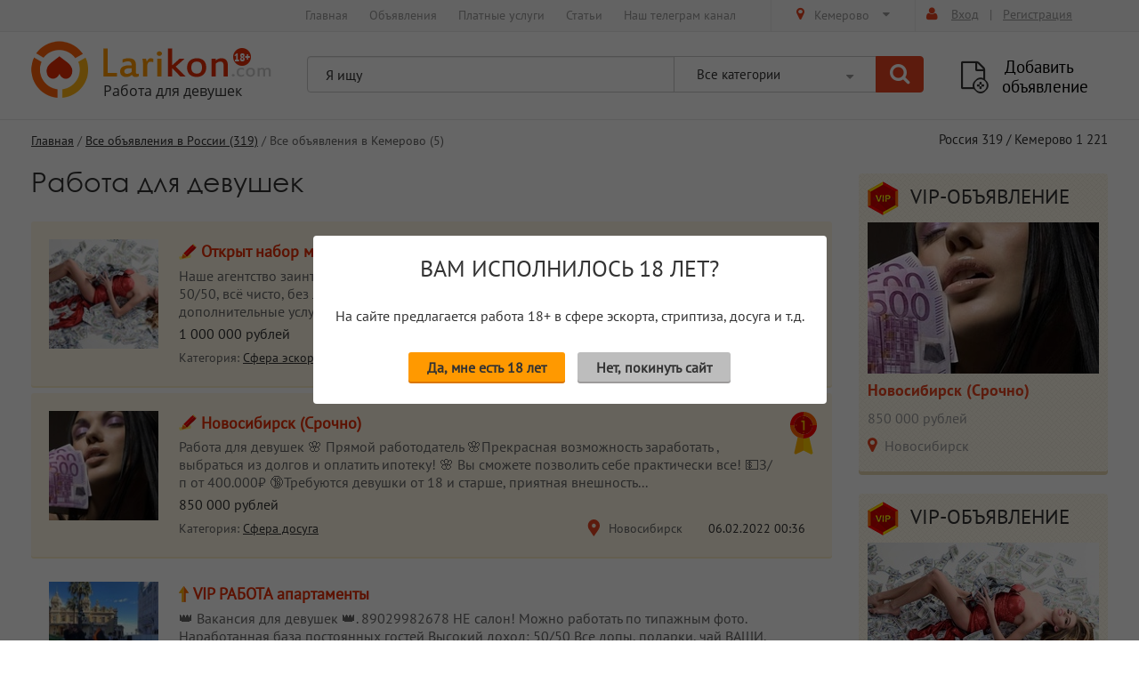

--- FILE ---
content_type: text/html; charset=utf-8
request_url: https://larikon.top/kemerovo/
body_size: 24451
content:



<!DOCTYPE html>
<!--[if It IE 7]><html lang="ru" class="It-ie9 It-ie8 It-ie7"><![endif]-->
<!--[if IE 7]><html lang="ru" class="It-ie9 It-ie8"><![endif]-->
<!--[if IE 8]><html lang="ru" class="It-ie9"><![endif]-->
<!--[if gt IE 8]><!-->
<html lang="ru">
<!--<![endif]-->
<head>
    <meta charset="utf-8">
    <title>Работа для девушек в Кемерово - все вакансии в сфере эскорта и досуга на портале &quot;Ларикон&quot;</title>

    <meta name="description" content="">
    <meta name="keywords" content="">
    
    <meta http-equiv="X-UA-Compatible" content="IE=edge" />
    <meta name="viewport" content="width=device-width, initial-scale=1.0" />
    <link rel="shortcut icon" type="image/x-icon" href="/static/lavikon/img/favicon.ico"/>
    <link rel="stylesheet" href="/static/lavikon/libs/bootstrap/bootstrap.min.css" />
    <link rel="stylesheet" href="/static/lavikon/libs/font-awesome-4.5.0/css/font-awesome.min.css" />
    <link rel="stylesheet" href="/static/lavikon/libs/fancybox/jquery.fancybox.css" />
    <link rel="stylesheet" href="/static/lavikon/libs/owl-carousel/owl.carousel.css" />
    <link rel="stylesheet" href="/static/lavikon/libs/countdown/jquery.countdown.css" />
    <link rel="stylesheet" type="text/css" href="/static/lavikon/css/extra.css?v=76" />
    <link rel="stylesheet" type="text/css" href="/static/lavikon/css/style.css?v=76" />
    <link rel="stylesheet" type="text/css" href="/static/lavikon/css/main.css?v=76" />
    <link rel="stylesheet" type="text/css" href="/static/lavikon/css/valid.css?v=76">
    
<!--  <script src="//code.jivosite.com/widget.js" data-jv-id="OlxGquhvba" async></script>  -->
    <script src="/static/lavikon/libs/jquery/jquery-1.11.1.min.js"></script>
    
</head>
<body data-jsonrpc-mountpoint="/rpc/" data-v3-key="6LfQGaYUAAAAACkkTes74qBf3FlNvMu3gcJKbZDZ" data-v2-key="6Le66T0UAAAAAEGbjuJ0amoTQMNOOpDFhxaeaC30">
    <!--[if lt IE 9]>
    <script src="/static/lavikon/libs/html5shiv/es5-shim.min.js"></script>
    <script src="/static/lavikon/libs/html5shiv/html5shiv.min.js"></script>
    <script src="/static/lavikon/libs/html5shiv/html5shiv-printshiv.min.js"></script>
    <script src="/static/lavikon/libs/respond/respond.min.js"></script>
    <![endif]-->
    <!-- begin Header -->
	<div id="page">
    <header>
        <!-- begin main_menu_line -->
        <div class="main_menu_line">
            <div class="container">
                <div class="row">
                    <div class="col-md-12">
						<div class="b-city-menu" id="city_menu">
							<div class="b-city-menu__left">
								<ul>
									<li class="b-city-menu__search-head"><a href="#country_search" data-toggle="tab">Результаты поиска</a></li>
									
										<li class="active">
											<a href="#country1" data-toggle="tab">Россия</a>
										</li>
									
										<li >
											<a href="#country43" data-toggle="tab">Австралия</a>
										</li>
									
										<li >
											<a href="#country21" data-toggle="tab">Австрия</a>
										</li>
									
										<li >
											<a href="#country70" data-toggle="tab">Азербайджан</a>
										</li>
									
										<li >
											<a href="#country79" data-toggle="tab">Алжир</a>
										</li>
									
										<li >
											<a href="#country62" data-toggle="tab">Аргентина</a>
										</li>
									
										<li >
											<a href="#country12" data-toggle="tab">Бахрейн</a>
										</li>
									
										<li >
											<a href="#country27" data-toggle="tab">Белоруссия</a>
										</li>
									
										<li >
											<a href="#country19" data-toggle="tab">Бельгия</a>
										</li>
									
										<li >
											<a href="#country68" data-toggle="tab">Болгария</a>
										</li>
									
										<li >
											<a href="#country75" data-toggle="tab">Бразилия</a>
										</li>
									
										<li >
											<a href="#country32" data-toggle="tab">Бруней</a>
										</li>
									
										<li >
											<a href="#country22" data-toggle="tab">Великобритания</a>
										</li>
									
										<li >
											<a href="#country59" data-toggle="tab">Венгрия</a>
										</li>
									
										<li >
											<a href="#country72" data-toggle="tab">Венесуэла</a>
										</li>
									
										<li >
											<a href="#country18" data-toggle="tab">Германия</a>
										</li>
									
										<li >
											<a href="#country37" data-toggle="tab">Гонконг</a>
										</li>
									
										<li >
											<a href="#country11" data-toggle="tab">Греция</a>
										</li>
									
										<li >
											<a href="#country45" data-toggle="tab">Дания</a>
										</li>
									
										<li >
											<a href="#country76" data-toggle="tab">Доминиканская Республика</a>
										</li>
									
										<li >
											<a href="#country23" data-toggle="tab">Египет</a>
										</li>
									
										<li >
											<a href="#country14" data-toggle="tab">Израиль</a>
										</li>
									
										<li >
											<a href="#country88" data-toggle="tab">Индонезия</a>
										</li>
									
										<li >
											<a href="#country8" data-toggle="tab">Иордания</a>
										</li>
									
										<li >
											<a href="#country38" data-toggle="tab">Ирландия</a>
										</li>
									
										<li >
											<a href="#country44" data-toggle="tab">Исландия</a>
										</li>
									
										<li >
											<a href="#country20" data-toggle="tab">Испания</a>
										</li>
									
										<li >
											<a href="#country4" data-toggle="tab">Италия</a>
										</li>
									
										<li >
											<a href="#country28" data-toggle="tab">Казахстан</a>
										</li>
									
										<li >
											<a href="#country46" data-toggle="tab">Канада</a>
										</li>
									
										<li >
											<a href="#country9" data-toggle="tab">Катар</a>
										</li>
									
										<li >
											<a href="#country3" data-toggle="tab">Кипр</a>
										</li>
									
										<li >
											<a href="#country13" data-toggle="tab">Китай</a>
										</li>
									
										<li >
											<a href="#country81" data-toggle="tab">Колумбия</a>
										</li>
									
										<li >
											<a href="#country33" data-toggle="tab">Кувейт</a>
										</li>
									
										<li >
											<a href="#country24" data-toggle="tab">Латвия</a>
										</li>
									
										<li >
											<a href="#country10" data-toggle="tab">Ливан</a>
										</li>
									
										<li >
											<a href="#country78" data-toggle="tab">Ливия</a>
										</li>
									
										<li >
											<a href="#country25" data-toggle="tab">Литва</a>
										</li>
									
										<li >
											<a href="#country30" data-toggle="tab">Люксембург</a>
										</li>
									
										<li >
											<a href="#country67" data-toggle="tab">Маврикий</a>
										</li>
									
										<li >
											<a href="#country35" data-toggle="tab">Макао</a>
										</li>
									
										<li >
											<a href="#country80" data-toggle="tab">Македония</a>
										</li>
									
										<li >
											<a href="#country58" data-toggle="tab">Малайзия</a>
										</li>
									
										<li >
											<a href="#country77" data-toggle="tab">Мальдивы</a>
										</li>
									
										<li >
											<a href="#country51" data-toggle="tab">Мальта</a>
										</li>
									
										<li >
											<a href="#country71" data-toggle="tab">Мексика</a>
										</li>
									
										<li >
											<a href="#country42" data-toggle="tab">Нидерланды</a>
										</li>
									
										<li >
											<a href="#country50" data-toggle="tab">Новая Зеландия</a>
										</li>
									
										<li >
											<a href="#country34" data-toggle="tab">Норвегия</a>
										</li>
									
										<li >
											<a href="#country7" data-toggle="tab">ОАЭ</a>
										</li>
									
										<li >
											<a href="#country47" data-toggle="tab">Оман</a>
										</li>
									
										<li >
											<a href="#country63" data-toggle="tab">Панама</a>
										</li>
									
										<li >
											<a href="#country84" data-toggle="tab">Перу</a>
										</li>
									
										<li >
											<a href="#country56" data-toggle="tab">Польша</a>
										</li>
									
										<li >
											<a href="#country55" data-toggle="tab">Португалия</a>
										</li>
									
										<li >
											<a href="#country49" data-toggle="tab">Республика Корея</a>
										</li>
									
										<li >
											<a href="#country66" data-toggle="tab">Румыния</a>
										</li>
									
										<li >
											<a href="#country39" data-toggle="tab">Саудовская Аравия</a>
										</li>
									
										<li >
											<a href="#country60" data-toggle="tab">Сейшельские Острова</a>
										</li>
									
										<li >
											<a href="#country82" data-toggle="tab">Сербия</a>
										</li>
									
										<li >
											<a href="#country31" data-toggle="tab">Сингапур</a>
										</li>
									
										<li >
											<a href="#country54" data-toggle="tab">Словакия</a>
										</li>
									
										<li >
											<a href="#country53" data-toggle="tab">Словения</a>
										</li>
									
										<li >
											<a href="#country29" data-toggle="tab">США</a>
										</li>
									
										<li >
											<a href="#country74" data-toggle="tab">Таиланд</a>
										</li>
									
										<li >
											<a href="#country86" data-toggle="tab">Тунис</a>
										</li>
									
										<li >
											<a href="#country6" data-toggle="tab">Турция</a>
										</li>
									
										<li >
											<a href="#country2" data-toggle="tab">Украина</a>
										</li>
									
										<li >
											<a href="#country65" data-toggle="tab">Уругвай</a>
										</li>
									
										<li >
											<a href="#country15" data-toggle="tab">Финляндия</a>
										</li>
									
										<li >
											<a href="#country5" data-toggle="tab">Франция</a>
										</li>
									
										<li >
											<a href="#country64" data-toggle="tab">Хорватия</a>
										</li>
									
										<li >
											<a href="#country73" data-toggle="tab">Черногория</a>
										</li>
									
										<li >
											<a href="#country52" data-toggle="tab">Чехия</a>
										</li>
									
										<li >
											<a href="#country61" data-toggle="tab">Чили</a>
										</li>
									
										<li >
											<a href="#country36" data-toggle="tab">Швейцария</a>
										</li>
									
										<li >
											<a href="#country16" data-toggle="tab">Швеция</a>
										</li>
									
										<li >
											<a href="#country87" data-toggle="tab">Эквадор</a>
										</li>
									
										<li >
											<a href="#country26" data-toggle="tab">Эстония</a>
										</li>
									
										<li >
											<a href="#country83" data-toggle="tab">ЮАР</a>
										</li>
									
										<li >
											<a href="#country48" data-toggle="tab">Япония</a>
										</li>
									
								</ul>
							</div>
							<div class="b-city-menu__right">
								<div class="b-city-menu__search-wrap">
									<input type="text" placeholder="Поиск по всем городам" class="b-city-menu__search-input">
								</div>
								<div id="country_search" class="b-city-menu__search-result b-city-menu__cities">
									<ul></ul>
								</div>
									
										<div id="country1" class="b-city-menu__cities active in" >
											<ul>
												
													<li class="b-city-menu__cities-item" data-country="Россия"><a href="/msk/">Москва</a></li>
												
													<li class="b-city-menu__cities-item" data-country="Россия"><a href="/spb/">Санкт-Петербург</a></li>
												
													<li class="b-city-menu__cities-item" data-country="Россия"><a href="/anapa/">Анапа</a></li>
												
													<li class="b-city-menu__cities-item" data-country="Россия"><a href="/arhangelsk/">Архангельск</a></li>
												
													<li class="b-city-menu__cities-item" data-country="Россия"><a href="/astrahan/">Астрахань</a></li>
												
													<li class="b-city-menu__cities-item" data-country="Россия"><a href="/barnaul/">Барнаул</a></li>
												
													<li class="b-city-menu__cities-item" data-country="Россия"><a href="/belgorod/">Белгород</a></li>
												
													<li class="b-city-menu__cities-item" data-country="Россия"><a href="/blagoveschensk/">Благовещенск</a></li>
												
													<li class="b-city-menu__cities-item" data-country="Россия"><a href="/bryansk/">Брянск</a></li>
												
													<li class="b-city-menu__cities-item" data-country="Россия"><a href="/vladivostok/">Владивосток</a></li>
												
													<li class="b-city-menu__cities-item" data-country="Россия"><a href="/vladikavkaz/">Владикавказ</a></li>
												
													<li class="b-city-menu__cities-item" data-country="Россия"><a href="/vladimir/">Владимир</a></li>
												
													<li class="b-city-menu__cities-item" data-country="Россия"><a href="/volgograd/">Волгоград</a></li>
												
													<li class="b-city-menu__cities-item" data-country="Россия"><a href="/vologda/">Вологда</a></li>
												
													<li class="b-city-menu__cities-item" data-country="Россия"><a href="/voronezh/">Воронеж</a></li>
												
													<li class="b-city-menu__cities-item" data-country="Россия"><a href="/gelendzhik/">Геленджик</a></li>
												
													<li class="b-city-menu__cities-item" data-country="Россия"><a href="/dnieper/">Днепр</a></li>
												
													<li class="b-city-menu__cities-item" data-country="Россия"><a href="/donetsk/">Донецк</a></li>
												
													<li class="b-city-menu__cities-item" data-country="Россия"><a href="/ekaterinburg/">Екатеринбург</a></li>
												
													<li class="b-city-menu__cities-item" data-country="Россия"><a href="/zhytomyr/">Житомир</a></li>
												
													<li class="b-city-menu__cities-item" data-country="Россия"><a href="/zaporozhye/">Запорожье</a></li>
												
													<li class="b-city-menu__cities-item" data-country="Россия"><a href="/ivanovo/">Иваново</a></li>
												
													<li class="b-city-menu__cities-item" data-country="Россия"><a href="/izhevsk/">Ижевск</a></li>
												
													<li class="b-city-menu__cities-item" data-country="Россия"><a href="/irkutsk/">Иркутск</a></li>
												
													<li class="b-city-menu__cities-item" data-country="Россия"><a href="/kazan/">Казань</a></li>
												
													<li class="b-city-menu__cities-item" data-country="Россия"><a href="/kaliningrad/">Калининград</a></li>
												
													<li class="b-city-menu__cities-item" data-country="Россия"><a href="/kaluga/">Калуга</a></li>
												
													<li class="b-city-menu__cities-item" data-country="Россия"><a href="/kemerovo/">Кемерово</a></li>
												
													<li class="b-city-menu__cities-item" data-country="Россия"><a href="/kerch/">Керчь</a></li>
												
													<li class="b-city-menu__cities-item" data-country="Россия"><a href="/kirov/">Киров</a></li>
												
													<li class="b-city-menu__cities-item" data-country="Россия"><a href="/krasnodar/">Краснодар</a></li>
												
													<li class="b-city-menu__cities-item" data-country="Россия"><a href="/krasnoyarsk/">Красноярск</a></li>
												
													<li class="b-city-menu__cities-item" data-country="Россия"><a href="/krivoy_rog/">Кривой Рог</a></li>
												
													<li class="b-city-menu__cities-item" data-country="Россия"><a href="/kurgan/">Курган</a></li>
												
													<li class="b-city-menu__cities-item" data-country="Россия"><a href="/kursk/">Курск</a></li>
												
													<li class="b-city-menu__cities-item" data-country="Россия"><a href="/lipetsk/">Липецк</a></li>
												
													<li class="b-city-menu__cities-item" data-country="Россия"><a href="/lugansk/">Луганск</a></li>
												
													<li class="b-city-menu__cities-item" data-country="Россия"><a href="/lviv/">Львов</a></li>
												
													<li class="b-city-menu__cities-item" data-country="Россия"><a href="/magnitogorsk/">Магнитогорск</a></li>
												
													<li class="b-city-menu__cities-item" data-country="Россия"><a href="/mariupol/">Мариуполь</a></li>
												
													<li class="b-city-menu__cities-item" data-country="Россия"><a href="/murmansk/">Мурманск</a></li>
												
													<li class="b-city-menu__cities-item" data-country="Россия"><a href="/naberezhnyie-chelnyi/">Набережные Челны</a></li>
												
													<li class="b-city-menu__cities-item" data-country="Россия"><a href="/nizhnij-novgorod/">Нижний Новгород</a></li>
												
													<li class="b-city-menu__cities-item" data-country="Россия"><a href="/nizhnij-tagil/">Нижний Тагил</a></li>
												
													<li class="b-city-menu__cities-item" data-country="Россия"><a href="/nikolaev/">Николаев</a></li>
												
													<li class="b-city-menu__cities-item" data-country="Россия"><a href="/novokuznetsk/">Новокузнецк</a></li>
												
													<li class="b-city-menu__cities-item" data-country="Россия"><a href="/novorossijsk/">Новороссийск</a></li>
												
													<li class="b-city-menu__cities-item" data-country="Россия"><a href="/novosibirsk/">Новосибирск</a></li>
												
													<li class="b-city-menu__cities-item" data-country="Россия"><a href="/norilsk/">Норильск</a></li>
												
													<li class="b-city-menu__cities-item" data-country="Россия"><a href="/omsk/">Омск</a></li>
												
													<li class="b-city-menu__cities-item" data-country="Россия"><a href="/oryol/">Орёл</a></li>
												
													<li class="b-city-menu__cities-item" data-country="Россия"><a href="/orenburg/">Оренбург</a></li>
												
													<li class="b-city-menu__cities-item" data-country="Россия"><a href="/penza/">Пенза</a></li>
												
													<li class="b-city-menu__cities-item" data-country="Россия"><a href="/perm/">Пермь</a></li>
												
													<li class="b-city-menu__cities-item" data-country="Россия"><a href="/poltava/">Полтава</a></li>
												
													<li class="b-city-menu__cities-item" data-country="Россия"><a href="/rostov-na-donu/">Ростов-на-Дону</a></li>
												
													<li class="b-city-menu__cities-item" data-country="Россия"><a href="/ryazan/">Рязань</a></li>
												
													<li class="b-city-menu__cities-item" data-country="Россия"><a href="/samara/">Самара</a></li>
												
													<li class="b-city-menu__cities-item" data-country="Россия"><a href="/saransk/">Саранск</a></li>
												
													<li class="b-city-menu__cities-item" data-country="Россия"><a href="/saratov/">Саратов</a></li>
												
													<li class="b-city-menu__cities-item" data-country="Россия"><a href="/sevastopol/">Севастополь</a></li>
												
													<li class="b-city-menu__cities-item" data-country="Россия"><a href="/simferopol/">Симферополь</a></li>
												
													<li class="b-city-menu__cities-item" data-country="Россия"><a href="/smolensk/">Смоленск</a></li>
												
													<li class="b-city-menu__cities-item" data-country="Россия"><a href="/sochi/">Сочи</a></li>
												
													<li class="b-city-menu__cities-item" data-country="Россия"><a href="/stavropol/">Ставрополь</a></li>
												
													<li class="b-city-menu__cities-item" data-country="Россия"><a href="/surgut/">Сургут</a></li>
												
													<li class="b-city-menu__cities-item" data-country="Россия"><a href="/tambov/">Тамбов</a></li>
												
													<li class="b-city-menu__cities-item" data-country="Россия"><a href="/tver/">Тверь</a></li>
												
													<li class="b-city-menu__cities-item" data-country="Россия"><a href="/tolyatti/">Тольятти</a></li>
												
													<li class="b-city-menu__cities-item" data-country="Россия"><a href="/tomsk/">Томск</a></li>
												
													<li class="b-city-menu__cities-item" data-country="Россия"><a href="/tula/">Тула</a></li>
												
													<li class="b-city-menu__cities-item" data-country="Россия"><a href="/tyumen/">Тюмень</a></li>
												
													<li class="b-city-menu__cities-item" data-country="Россия"><a href="/ulan-ude/">Улан-Удэ</a></li>
												
													<li class="b-city-menu__cities-item" data-country="Россия"><a href="/ulyanovsk/">Ульяновск</a></li>
												
													<li class="b-city-menu__cities-item" data-country="Россия"><a href="/ufa/">Уфа</a></li>
												
													<li class="b-city-menu__cities-item" data-country="Россия"><a href="/habarovsk/">Хабаровск</a></li>
												
													<li class="b-city-menu__cities-item" data-country="Россия"><a href="/kherson/">Херсон</a></li>
												
													<li class="b-city-menu__cities-item" data-country="Россия"><a href="/cheboksaryi/">Чебоксары</a></li>
												
													<li class="b-city-menu__cities-item" data-country="Россия"><a href="/chelyabinsk/">Челябинск</a></li>
												
													<li class="b-city-menu__cities-item" data-country="Россия"><a href="/cherepovets/">Череповец</a></li>
												
													<li class="b-city-menu__cities-item" data-country="Россия"><a href="/cherkasy/">Черкассы</a></li>
												
													<li class="b-city-menu__cities-item" data-country="Россия"><a href="/chernigov/">Чернигов</a></li>
												
													<li class="b-city-menu__cities-item" data-country="Россия"><a href="/chita/">Чита</a></li>
												
													<li class="b-city-menu__cities-item" data-country="Россия"><a href="/yakutsk/">Якутск</a></li>
												
													<li class="b-city-menu__cities-item" data-country="Россия"><a href="/yalta/">Ялта</a></li>
												
													<li class="b-city-menu__cities-item" data-country="Россия"><a href="/yaroslavl/">Ярославль</a></li>
												
											</ul>
										</div>
									
										<div id="country43" class="b-city-menu__cities " >
											<ul>
												
													<li class="b-city-menu__cities-item" data-country="Австралия"><a href="/albani/">Албани</a></li>
												
													<li class="b-city-menu__cities-item" data-country="Австралия"><a href="/banberi/">Банбери</a></li>
												
													<li class="b-city-menu__cities-item" data-country="Австралия"><a href="/dzhilong/">Джилонг</a></li>
												
													<li class="b-city-menu__cities-item" data-country="Австралия"><a href="/kanberra/">Канберра</a></li>
												
													<li class="b-city-menu__cities-item" data-country="Австралия"><a href="/melburn/">Мельбурн</a></li>
												
											</ul>
										</div>
									
										<div id="country21" class="b-city-menu__cities " >
											<ul>
												
													<li class="b-city-menu__cities-item" data-country="Австрия"><a href="/tsyurih/">Цюрих</a></li>
												
											</ul>
										</div>
									
										<div id="country70" class="b-city-menu__cities " >
											<ul>
												
													<li class="b-city-menu__cities-item" data-country="Азербайджан"><a href="/arkivan/">Аркиван</a></li>
												
													<li class="b-city-menu__cities-item" data-country="Азербайджан"><a href="/baku/">Баку</a></li>
												
													<li class="b-city-menu__cities-item" data-country="Азербайджан"><a href="/gyandzha/">Гянджа</a></li>
												
													<li class="b-city-menu__cities-item" data-country="Азербайджан"><a href="/surahanyi/">Сураханы</a></li>
												
													<li class="b-city-menu__cities-item" data-country="Азербайджан"><a href="/haltan/">Халтан</a></li>
												
											</ul>
										</div>
									
										<div id="country79" class="b-city-menu__cities " >
											<ul>
												
													<li class="b-city-menu__cities-item" data-country="Алжир"><a href="/alzhir1/">Алжир</a></li>
												
													<li class="b-city-menu__cities-item" data-country="Алжир"><a href="/blida/">Блида</a></li>
												
													<li class="b-city-menu__cities-item" data-country="Алжир"><a href="/staeli/">Стаэли</a></li>
												
													<li class="b-city-menu__cities-item" data-country="Алжир"><a href="/tuggurt/">Туггурт</a></li>
												
													<li class="b-city-menu__cities-item" data-country="Алжир"><a href="/es-seniya/">Эс-Сения</a></li>
												
											</ul>
										</div>
									
										<div id="country62" class="b-city-menu__cities " >
											<ul>
												
													<li class="b-city-menu__cities-item" data-country="Аргентина"><a href="/buenos-ajres/">Буэнос-Айрес</a></li>
												
													<li class="b-city-menu__cities-item" data-country="Аргентина"><a href="/pinamar/">Пинамар</a></li>
												
													<li class="b-city-menu__cities-item" data-country="Аргентина"><a href="/tigre/">Тигре</a></li>
												
													<li class="b-city-menu__cities-item" data-country="Аргентина"><a href="/ushuajya/">Ушуайя</a></li>
												
													<li class="b-city-menu__cities-item" data-country="Аргентина"><a href="/eskel/">Эскель</a></li>
												
											</ul>
										</div>
									
										<div id="country12" class="b-city-menu__cities " >
											<ul>
												
													<li class="b-city-menu__cities-item" data-country="Бахрейн"><a href="/avali/">Авали</a></li>
												
													<li class="b-city-menu__cities-item" data-country="Бахрейн"><a href="/madinat-isa/">Мадинат-Иса</a></li>
												
													<li class="b-city-menu__cities-item" data-country="Бахрейн"><a href="/manama/">Манама</a></li>
												
													<li class="b-city-menu__cities-item" data-country="Бахрейн"><a href="/muharrak/">Мухаррак</a></li>
												
													<li class="b-city-menu__cities-item" data-country="Бахрейн"><a href="/el-budaji/">Эль-Будайи</a></li>
												
											</ul>
										</div>
									
										<div id="country27" class="b-city-menu__cities " >
											<ul>
												
													<li class="b-city-menu__cities-item" data-country="Белоруссия"><a href="/minsk/">Минск</a></li>
												
											</ul>
										</div>
									
										<div id="country19" class="b-city-menu__cities " >
											<ul>
												
													<li class="b-city-menu__cities-item" data-country="Бельгия"><a href="/bryussel/">Брюссель</a></li>
												
											</ul>
										</div>
									
										<div id="country68" class="b-city-menu__cities " >
											<ul>
												
													<li class="b-city-menu__cities-item" data-country="Болгария"><a href="/babintsyi/">Бабинцы</a></li>
												
													<li class="b-city-menu__cities-item" data-country="Болгария"><a href="/dryanovo/">Дряново</a></li>
												
													<li class="b-city-menu__cities-item" data-country="Болгария"><a href="/sevlievo/">Севлиево</a></li>
												
													<li class="b-city-menu__cities-item" data-country="Болгария"><a href="/sofiya/">София</a></li>
												
													<li class="b-city-menu__cities-item" data-country="Болгария"><a href="/hisarya/">Хисаря</a></li>
												
											</ul>
										</div>
									
										<div id="country75" class="b-city-menu__cities " >
											<ul>
												
													<li class="b-city-menu__cities-item" data-country="Бразилия"><a href="/avare/">Аваре</a></li>
												
													<li class="b-city-menu__cities-item" data-country="Бразилия"><a href="/brazilia/">Бразилиа</a></li>
												
													<li class="b-city-menu__cities-item" data-country="Бразилия"><a href="/iguape/">Игуапе</a></li>
												
													<li class="b-city-menu__cities-item" data-country="Бразилия"><a href="/mairinkue/">Маиринкуе</a></li>
												
													<li class="b-city-menu__cities-item" data-country="Бразилия"><a href="/navegantis/">Навегантис</a></li>
												
											</ul>
										</div>
									
										<div id="country32" class="b-city-menu__cities " >
											<ul>
												
													<li class="b-city-menu__cities-item" data-country="Бруней"><a href="/bandar-seri-begavan/">Бандар Сери Бегаван</a></li>
												
													<li class="b-city-menu__cities-item" data-country="Бруней"><a href="/belait/">Белаит</a></li>
												
													<li class="b-city-menu__cities-item" data-country="Бруней"><a href="/sukang/">Суканг</a></li>
												
													<li class="b-city-menu__cities-item" data-country="Бруней"><a href="/temburong/">Тембуронг</a></li>
												
													<li class="b-city-menu__cities-item" data-country="Бруней"><a href="/tutong/">Тутонг</a></li>
												
											</ul>
										</div>
									
										<div id="country22" class="b-city-menu__cities " >
											<ul>
												
													<li class="b-city-menu__cities-item" data-country="Великобритания"><a href="/london/">Лондон</a></li>
												
											</ul>
										</div>
									
										<div id="country59" class="b-city-menu__cities " >
											<ul>
												
													<li class="b-city-menu__cities-item" data-country="Венгрия"><a href="/balatonlelle/">Балатонлелле</a></li>
												
													<li class="b-city-menu__cities-item" data-country="Венгрия"><a href="/budapesht/">Будапешт</a></li>
												
													<li class="b-city-menu__cities-item" data-country="Венгрия"><a href="/zhakadat/">Жакадат</a></li>
												
													<li class="b-city-menu__cities-item" data-country="Венгрия"><a href="/nosvaj/">Носвай</a></li>
												
													<li class="b-city-menu__cities-item" data-country="Венгрия"><a href="/fonod/">Фоньод</a></li>
												
											</ul>
										</div>
									
										<div id="country72" class="b-city-menu__cities " >
											<ul>
												
													<li class="b-city-menu__cities-item" data-country="Венесуэла"><a href="/anako/">Анако</a></li>
												
													<li class="b-city-menu__cities-item" data-country="Венесуэла"><a href="/kanajma/">Канайма</a></li>
												
													<li class="b-city-menu__cities-item" data-country="Венесуэла"><a href="/karakas/">Каракас</a></li>
												
													<li class="b-city-menu__cities-item" data-country="Венесуэла"><a href="/huan-griego/">Хуан Гриего</a></li>
												
													<li class="b-city-menu__cities-item" data-country="Венесуэла"><a href="/el-tigre/">Эль Тигре</a></li>
												
											</ul>
										</div>
									
										<div id="country18" class="b-city-menu__cities " >
											<ul>
												
													<li class="b-city-menu__cities-item" data-country="Германия"><a href="/berlin/">Берлин</a></li>
												
													<li class="b-city-menu__cities-item" data-country="Германия"><a href="/bremen/">Бремен</a></li>
												
													<li class="b-city-menu__cities-item" data-country="Германия"><a href="/gamburg/">Гамбург</a></li>
												
													<li class="b-city-menu__cities-item" data-country="Германия"><a href="/keln/">Кельн</a></li>
												
											</ul>
										</div>
									
										<div id="country37" class="b-city-menu__cities " >
											<ul>
												
													<li class="b-city-menu__cities-item" data-country="Гонконг"><a href="/o-lantau/">о. Лантау</a></li>
												
													<li class="b-city-menu__cities-item" data-country="Гонконг"><a href="/ten-mun/">Тен Мун</a></li>
												
													<li class="b-city-menu__cities-item" data-country="Гонконг"><a href="/tinshujvaj/">Тиньшуйвай</a></li>
												
													<li class="b-city-menu__cities-item" data-country="Гонконг"><a href="/shatin/">Шатин</a></li>
												
											</ul>
										</div>
									
										<div id="country11" class="b-city-menu__cities " >
											<ul>
												
													<li class="b-city-menu__cities-item" data-country="Греция"><a href="/afinyi/">Афины</a></li>
												
													<li class="b-city-menu__cities-item" data-country="Греция"><a href="/saloniki/">Салоники</a></li>
												
											</ul>
										</div>
									
										<div id="country45" class="b-city-menu__cities " >
											<ul>
												
													<li class="b-city-menu__cities-item" data-country="Дания"><a href="/kopengagen/">Копенгаген</a></li>
												
													<li class="b-city-menu__cities-item" data-country="Дания"><a href="/odense/">Оденсе</a></li>
												
													<li class="b-city-menu__cities-item" data-country="Дания"><a href="/orhus/">Орхус</a></li>
												
													<li class="b-city-menu__cities-item" data-country="Дания"><a href="/ranners/">Раннерс</a></li>
												
													<li class="b-city-menu__cities-item" data-country="Дания"><a href="/hyorsholm/">Хёрсхольм </a></li>
												
											</ul>
										</div>
									
										<div id="country76" class="b-city-menu__cities " >
											<ul>
												
													<li class="b-city-menu__cities-item" data-country="Доминиканская Республика"><a href="/boka-chika/">Бока-Чика</a></li>
												
													<li class="b-city-menu__cities-item" data-country="Доминиканская Республика"><a href="/kabarete/">Кабарете</a></li>
												
													<li class="b-city-menu__cities-item" data-country="Доминиканская Республика"><a href="/samana/">Самана</a></li>
												
													<li class="b-city-menu__cities-item" data-country="Доминиканская Республика"><a href="/santo-domingo/">Санто-Доминго</a></li>
												
													<li class="b-city-menu__cities-item" data-country="Доминиканская Республика"><a href="/harabakoa/">Харабакоа</a></li>
												
											</ul>
										</div>
									
										<div id="country23" class="b-city-menu__cities " >
											<ul>
												
													<li class="b-city-menu__cities-item" data-country="Египет"><a href="/kair/">Каир</a></li>
												
											</ul>
										</div>
									
										<div id="country14" class="b-city-menu__cities " >
											<ul>
												
													<li class="b-city-menu__cities-item" data-country="Израиль"><a href="/ierusalim/">Иерусалим</a></li>
												
													<li class="b-city-menu__cities-item" data-country="Израиль"><a href="/tel-aviv/">Тель-Авив</a></li>
												
													<li class="b-city-menu__cities-item" data-country="Израиль"><a href="/hajfa/">Хайфа</a></li>
												
											</ul>
										</div>
									
										<div id="country88" class="b-city-menu__cities " >
											<ul>
												
													<li class="b-city-menu__cities-item" data-country="Индонезия"><a href="/bali/">Бали</a></li>
												
													<li class="b-city-menu__cities-item" data-country="Индонезия"><a href="/batu/">Бату</a></li>
												
													<li class="b-city-menu__cities-item" data-country="Индонезия"><a href="/dzhakarta/">Джакарта</a></li>
												
													<li class="b-city-menu__cities-item" data-country="Индонезия"><a href="/kuta/">Кута</a></li>
												
													<li class="b-city-menu__cities-item" data-country="Индонезия"><a href="/surabaya/">Сурабая</a></li>
												
											</ul>
										</div>
									
										<div id="country8" class="b-city-menu__cities " >
											<ul>
												
													<li class="b-city-menu__cities-item" data-country="Иордания"><a href="/amman/">Амман</a></li>
												
													<li class="b-city-menu__cities-item" data-country="Иордания"><a href="/betani/">Бетани</a></li>
												
													<li class="b-city-menu__cities-item" data-country="Иордания"><a href="/irbid/">Ирбид</a></li>
												
													<li class="b-city-menu__cities-item" data-country="Иордания"><a href="/karak/">Карак</a></li>
												
													<li class="b-city-menu__cities-item" data-country="Иордания"><a href="/svajmeh/">Сваймех</a></li>
												
											</ul>
										</div>
									
										<div id="country38" class="b-city-menu__cities " >
											<ul>
												
													<li class="b-city-menu__cities-item" data-country="Ирландия"><a href="/ataj/">Атай</a></li>
												
													<li class="b-city-menu__cities-item" data-country="Ирландия"><a href="/ballinaslo/">Баллинасло</a></li>
												
													<li class="b-city-menu__cities-item" data-country="Ирландия"><a href="/goluej/">Голуэй</a></li>
												
													<li class="b-city-menu__cities-item" data-country="Ирландия"><a href="/dublin/">Дублин</a></li>
												
													<li class="b-city-menu__cities-item" data-country="Ирландия"><a href="/karlou/">Карлоу</a></li>
												
											</ul>
										</div>
									
										<div id="country44" class="b-city-menu__cities " >
											<ul>
												
													<li class="b-city-menu__cities-item" data-country="Исландия"><a href="/gardur/">Гардур</a></li>
												
													<li class="b-city-menu__cities-item" data-country="Исландия"><a href="/dalvik/">Далвик</a></li>
												
													<li class="b-city-menu__cities-item" data-country="Исландия"><a href="/rejkyavik/">Рейкьявик</a></li>
												
													<li class="b-city-menu__cities-item" data-country="Исландия"><a href="/husavik/">Хусавик</a></li>
												
													<li class="b-city-menu__cities-item" data-country="Исландия"><a href="/ejdar/">Эйдар</a></li>
												
											</ul>
										</div>
									
										<div id="country20" class="b-city-menu__cities " >
											<ul>
												
													<li class="b-city-menu__cities-item" data-country="Испания"><a href="/madrid/">Мадрид</a></li>
												
											</ul>
										</div>
									
										<div id="country4" class="b-city-menu__cities " >
											<ul>
												
													<li class="b-city-menu__cities-item" data-country="Италия"><a href="/milan/">Милан</a></li>
												
											</ul>
										</div>
									
										<div id="country28" class="b-city-menu__cities " >
											<ul>
												
													<li class="b-city-menu__cities-item" data-country="Казахстан"><a href="/alma-ata/">Алма-Ата</a></li>
												
													<li class="b-city-menu__cities-item" data-country="Казахстан"><a href="/astana/">Астана</a></li>
												
											</ul>
										</div>
									
										<div id="country46" class="b-city-menu__cities " >
											<ul>
												
													<li class="b-city-menu__cities-item" data-country="Канада"><a href="/amherst/">Амхерст</a></li>
												
													<li class="b-city-menu__cities-item" data-country="Канада"><a href="/ikaluit/">Икалуит</a></li>
												
													<li class="b-city-menu__cities-item" data-country="Канада"><a href="/kabano/">Кабано</a></li>
												
													<li class="b-city-menu__cities-item" data-country="Канада"><a href="/kalgari/">Калгари</a></li>
												
													<li class="b-city-menu__cities-item" data-country="Канада"><a href="/ottava/">Оттава</a></li>
												
											</ul>
										</div>
									
										<div id="country9" class="b-city-menu__cities " >
											<ul>
												
													<li class="b-city-menu__cities-item" data-country="Катар"><a href="/doha/">Доха</a></li>
												
											</ul>
										</div>
									
										<div id="country3" class="b-city-menu__cities " >
											<ul>
												
													<li class="b-city-menu__cities-item" data-country="Кипр"><a href="/larnaka/">Ларнака</a></li>
												
													<li class="b-city-menu__cities-item" data-country="Кипр"><a href="/limasol/">Лимасол</a></li>
												
													<li class="b-city-menu__cities-item" data-country="Кипр"><a href="/pafos/">Пафос</a></li>
												
											</ul>
										</div>
									
										<div id="country13" class="b-city-menu__cities " >
											<ul>
												
													<li class="b-city-menu__cities-item" data-country="Китай"><a href="/gonkong/">Гонконг</a></li>
												
													<li class="b-city-menu__cities-item" data-country="Китай"><a href="/makao/">Макао</a></li>
												
													<li class="b-city-menu__cities-item" data-country="Китай"><a href="/pekin/">Пекин</a></li>
												
													<li class="b-city-menu__cities-item" data-country="Китай"><a href="/shanhaj/">Шанхай</a></li>
												
											</ul>
										</div>
									
										<div id="country81" class="b-city-menu__cities " >
											<ul>
												
													<li class="b-city-menu__cities-item" data-country="Колумбия"><a href="/barrankilya/">Барранкилья</a></li>
												
													<li class="b-city-menu__cities-item" data-country="Колумбия"><a href="/bogota/">Богота</a></li>
												
													<li class="b-city-menu__cities-item" data-country="Колумбия"><a href="/kali/">Кали</a></li>
												
													<li class="b-city-menu__cities-item" data-country="Колумбия"><a href="/kartahena/">Картахена</a></li>
												
													<li class="b-city-menu__cities-item" data-country="Колумбия"><a href="/medelin/">Медельин</a></li>
												
											</ul>
										</div>
									
										<div id="country33" class="b-city-menu__cities " >
											<ul>
												
													<li class="b-city-menu__cities-item" data-country="Кувейт"><a href="/ardiyah/">Ардиях</a></li>
												
													<li class="b-city-menu__cities-item" data-country="Кувейт"><a href="/mangaf/">Мангаф</a></li>
												
													<li class="b-city-menu__cities-item" data-country="Кувейт"><a href="/sabahiya/">Сабахия</a></li>
												
													<li class="b-city-menu__cities-item" data-country="Кувейт"><a href="/safat/">Сафат</a></li>
												
													<li class="b-city-menu__cities-item" data-country="Кувейт"><a href="/el-kuvejt/">Эль-Кувейт</a></li>
												
											</ul>
										</div>
									
										<div id="country24" class="b-city-menu__cities " >
											<ul>
												
													<li class="b-city-menu__cities-item" data-country="Латвия"><a href="/riga/">Рига</a></li>
												
											</ul>
										</div>
									
										<div id="country10" class="b-city-menu__cities " >
											<ul>
												
													<li class="b-city-menu__cities-item" data-country="Ливан"><a href="/bejrut/">Бейрут</a></li>
												
													<li class="b-city-menu__cities-item" data-country="Ливан"><a href="/brummana/">Бруммана</a></li>
												
													<li class="b-city-menu__cities-item" data-country="Ливан"><a href="/zahla/">Захла</a></li>
												
													<li class="b-city-menu__cities-item" data-country="Ливан"><a href="/mtolle/">Мтолле</a></li>
												
													<li class="b-city-menu__cities-item" data-country="Ливан"><a href="/farajya/">Фарайя</a></li>
												
											</ul>
										</div>
									
										<div id="country78" class="b-city-menu__cities " >
											<ul>
												
													<li class="b-city-menu__cities-item" data-country="Ливия"><a href="/leptis-magna/">Лептис Магна</a></li>
												
													<li class="b-city-menu__cities-item" data-country="Ливия"><a href="/sirt/">Сирт</a></li>
												
													<li class="b-city-menu__cities-item" data-country="Ливия"><a href="/tripoli/">Триполи</a></li>
												
											</ul>
										</div>
									
										<div id="country25" class="b-city-menu__cities " >
											<ul>
												
													<li class="b-city-menu__cities-item" data-country="Литва"><a href="/vilnyus/">Вильнюс</a></li>
												
											</ul>
										</div>
									
										<div id="country30" class="b-city-menu__cities " >
											<ul>
												
													<li class="b-city-menu__cities-item" data-country="Люксембург"><a href="/vianden/">Вианден</a></li>
												
													<li class="b-city-menu__cities-item" data-country="Люксембург"><a href="/vilts/">Вильц</a></li>
												
													<li class="b-city-menu__cities-item" data-country="Люксембург"><a href="/grevenmaher/"> Гревенмахер</a></li>
												
													<li class="b-city-menu__cities-item" data-country="Люксембург"><a href="/dikirh/">Дикирх</a></li>
												
													<li class="b-city-menu__cities-item" data-country="Люксембург"><a href="/esh-syur-alzett/">Эш-сюр-Альзетт</a></li>
												
											</ul>
										</div>
									
										<div id="country67" class="b-city-menu__cities " >
											<ul>
												
													<li class="b-city-menu__cities-item" data-country="Маврикий"><a href="/blu-bej/">Блу Бэй</a></li>
												
													<li class="b-city-menu__cities-item" data-country="Маврикий"><a href="/vakoas/">Вакоас</a></li>
												
													<li class="b-city-menu__cities-item" data-country="Маврикий"><a href="/majeburg/">Майебург</a></li>
												
													<li class="b-city-menu__cities-item" data-country="Маврикий"><a href="/palmar/">Палмар</a></li>
												
													<li class="b-city-menu__cities-item" data-country="Маврикий"><a href="/port-lui/">Порт-Луи</a></li>
												
											</ul>
										</div>
									
										<div id="country35" class="b-city-menu__cities " >
											<ul>
												
											</ul>
										</div>
									
										<div id="country80" class="b-city-menu__cities " >
											<ul>
												
													<li class="b-city-menu__cities-item" data-country="Македония"><a href="/gevgeliya/">Гевгелия</a></li>
												
													<li class="b-city-menu__cities-item" data-country="Македония"><a href="/dojran/">Дойран</a></li>
												
													<li class="b-city-menu__cities-item" data-country="Македония"><a href="/ohrid/">Охрид</a></li>
												
													<li class="b-city-menu__cities-item" data-country="Македония"><a href="/skope/">Скопье</a></li>
												
													<li class="b-city-menu__cities-item" data-country="Македония"><a href="/strumitsa/">Струмица</a></li>
												
											</ul>
										</div>
									
										<div id="country58" class="b-city-menu__cities " >
											<ul>
												
													<li class="b-city-menu__cities-item" data-country="Малайзия"><a href="/genting/">Гентинг</a></li>
												
													<li class="b-city-menu__cities-item" data-country="Малайзия"><a href="/gerik/">Герик</a></li>
												
													<li class="b-city-menu__cities-item" data-country="Малайзия"><a href="/kuala-lumpur/">Куала-Лумпур</a></li>
												
													<li class="b-city-menu__cities-item" data-country="Малайзия"><a href="/pekan/">Пекан</a></li>
												
													<li class="b-city-menu__cities-item" data-country="Малайзия"><a href="/sunkaj/">Сункай</a></li>
												
											</ul>
										</div>
									
										<div id="country77" class="b-city-menu__cities " >
											<ul>
												
													<li class="b-city-menu__cities-item" data-country="Мальдивы"><a href="/atoll-felidu/">Атолл Фелиду</a></li>
												
													<li class="b-city-menu__cities-item" data-country="Мальдивы"><a href="/laamu-atoll/">Лааму Атолл</a></li>
												
													<li class="b-city-menu__cities-item" data-country="Мальдивы"><a href="/male/">Мале</a></li>
												
													<li class="b-city-menu__cities-item" data-country="Мальдивы"><a href="/raa-atoll/">Раа Атолл</a></li>
												
													<li class="b-city-menu__cities-item" data-country="Мальдивы"><a href="/haa-alifu-atoll/">Хаа Алифу Атолл</a></li>
												
											</ul>
										</div>
									
										<div id="country51" class="b-city-menu__cities " >
											<ul>
												
													<li class="b-city-menu__cities-item" data-country="Мальта"><a href="/valletta/">Валлетта</a></li>
												
													<li class="b-city-menu__cities-item" data-country="Мальта"><a href="/viktoriya/">Виктория</a></li>
												
													<li class="b-city-menu__cities-item" data-country="Мальта"><a href="/munshar/">Муншар</a></li>
												
													<li class="b-city-menu__cities-item" data-country="Мальта"><a href="/nashshar/">Нашшар</a></li>
												
													<li class="b-city-menu__cities-item" data-country="Мальта"><a href="/tarshin/">Таршин</a></li>
												
											</ul>
										</div>
									
										<div id="country71" class="b-city-menu__cities " >
											<ul>
												
													<li class="b-city-menu__cities-item" data-country="Мексика"><a href="/ahihik/">Ахихик</a></li>
												
													<li class="b-city-menu__cities-item" data-country="Мексика"><a href="/la-pas/">Ла-Пас</a></li>
												
													<li class="b-city-menu__cities-item" data-country="Мексика"><a href="/mehiko/">Мехико</a></li>
												
													<li class="b-city-menu__cities-item" data-country="Мексика"><a href="/teuakan/">Теуакан</a></li>
												
													<li class="b-city-menu__cities-item" data-country="Мексика"><a href="/tlaskala/">Тласкала</a></li>
												
											</ul>
										</div>
									
										<div id="country42" class="b-city-menu__cities " >
											<ul>
												
													<li class="b-city-menu__cities-item" data-country="Нидерланды"><a href="/amsterdam/">Амстердам</a></li>
												
													<li class="b-city-menu__cities-item" data-country="Нидерланды"><a href="/bakkum/">Баккум</a></li>
												
													<li class="b-city-menu__cities-item" data-country="Нидерланды"><a href="/garderen/">Гардерен</a></li>
												
													<li class="b-city-menu__cities-item" data-country="Нидерланды"><a href="/gollandiya/">Голландия</a></li>
												
													<li class="b-city-menu__cities-item" data-country="Нидерланды"><a href="/delden/">Делден</a></li>
												
													<li class="b-city-menu__cities-item" data-country="Нидерланды"><a href="/naldvejk/">Налдвейк</a></li>
												
											</ul>
										</div>
									
										<div id="country50" class="b-city-menu__cities " >
											<ul>
												
													<li class="b-city-menu__cities-item" data-country="Новая Зеландия"><a href="/vellington/">Веллингтон</a></li>
												
													<li class="b-city-menu__cities-item" data-country="Новая Зеландия"><a href="/gisborn/">Гисборн</a></li>
												
													<li class="b-city-menu__cities-item" data-country="Новая Зеландия"><a href="/danidin/">Данидин</a></li>
												
													<li class="b-city-menu__cities-item" data-country="Новая Зеландия"><a href="/pikton/">Пиктон</a></li>
												
													<li class="b-city-menu__cities-item" data-country="Новая Зеландия"><a href="/uakapapa/">Уакапапа</a></li>
												
											</ul>
										</div>
									
										<div id="country34" class="b-city-menu__cities " >
											<ul>
												
													<li class="b-city-menu__cities-item" data-country="Норвегия"><a href="/buskerud/">Бускеруд</a></li>
												
													<li class="b-city-menu__cities-item" data-country="Норвегия"><a href="/vest-agder/"> Вест-Агдер</a></li>
												
													<li class="b-city-menu__cities-item" data-country="Норвегия"><a href="/vestfoll/">Вестфолл</a></li>
												
													<li class="b-city-menu__cities-item" data-country="Норвегия"><a href="/nurlann/"> Нурланн</a></li>
												
													<li class="b-city-menu__cities-item" data-country="Норвегия"><a href="/oslo/">Осло</a></li>
												
											</ul>
										</div>
									
										<div id="country7" class="b-city-menu__cities " >
											<ul>
												
													<li class="b-city-menu__cities-item" data-country="ОАЭ"><a href="/abu-dabi/">Абу-Даби</a></li>
												
													<li class="b-city-menu__cities-item" data-country="ОАЭ"><a href="/dubaj/">Дубай</a></li>
												
											</ul>
										</div>
									
										<div id="country47" class="b-city-menu__cities " >
											<ul>
												
													<li class="b-city-menu__cities-item" data-country="Оман"><a href="/al-ashharah/">Аль Ашхарах</a></li>
												
													<li class="b-city-menu__cities-item" data-country="Оман"><a href="/al-burajmi/">Аль-Бурайми</a></li>
												
													<li class="b-city-menu__cities-item" data-country="Оман"><a href="/dibba/">Дибба</a></li>
												
													<li class="b-city-menu__cities-item" data-country="Оман"><a href="/maskat/">Маскат</a></li>
												
													<li class="b-city-menu__cities-item" data-country="Оман"><a href="/sohar/">Сохар</a></li>
												
											</ul>
										</div>
									
										<div id="country63" class="b-city-menu__cities " >
											<ul>
												
													<li class="b-city-menu__cities-item" data-country="Панама"><a href="/bokete/">Бокете</a></li>
												
													<li class="b-city-menu__cities-item" data-country="Панама"><a href="/volkan/">Волкан</a></li>
												
													<li class="b-city-menu__cities-item" data-country="Панама"><a href="/david/">Давид</a></li>
												
													<li class="b-city-menu__cities-item" data-country="Панама"><a href="/panama_city/">Панама</a></li>
												
													<li class="b-city-menu__cities-item" data-country="Панама"><a href="/faralon/">Фаральон</a></li>
												
											</ul>
										</div>
									
										<div id="country84" class="b-city-menu__cities " >
											<ul>
												
													<li class="b-city-menu__cities-item" data-country="Перу"><a href="/janke/">Йанке</a></li>
												
													<li class="b-city-menu__cities-item" data-country="Перу"><a href="/lima/">Лима</a></li>
												
													<li class="b-city-menu__cities-item" data-country="Перу"><a href="/naska/">Наска</a></li>
												
													<li class="b-city-menu__cities-item" data-country="Перу"><a href="/parakas/">Паракас</a></li>
												
													<li class="b-city-menu__cities-item" data-country="Перу"><a href="/yusau/">Юсау</a></li>
												
											</ul>
										</div>
									
										<div id="country56" class="b-city-menu__cities " >
											<ul>
												
													<li class="b-city-menu__cities-item" data-country="Польша"><a href="/bzhoza/">Бжоза</a></li>
												
													<li class="b-city-menu__cities-item" data-country="Польша"><a href="/brodnitsa/">Бродница</a></li>
												
													<li class="b-city-menu__cities-item" data-country="Польша"><a href="/varshava/">Варшава</a></li>
												
													<li class="b-city-menu__cities-item" data-country="Польша"><a href="/konin/">Конин</a></li>
												
													<li class="b-city-menu__cities-item" data-country="Польша"><a href="/sulkovitse/">Сулковице</a></li>
												
											</ul>
										</div>
									
										<div id="country55" class="b-city-menu__cities " >
											<ul>
												
													<li class="b-city-menu__cities-item" data-country="Португалия"><a href="/alenker/">Аленкер</a></li>
												
													<li class="b-city-menu__cities-item" data-country="Португалия"><a href="/gavian/">Гавиан</a></li>
												
													<li class="b-city-menu__cities-item" data-country="Португалия"><a href="/lissabon/">Лиссабон</a></li>
												
													<li class="b-city-menu__cities-item" data-country="Португалия"><a href="/mira/">Мира</a></li>
												
													<li class="b-city-menu__cities-item" data-country="Португалия"><a href="/mursa/">Мурса</a></li>
												
											</ul>
										</div>
									
										<div id="country49" class="b-city-menu__cities " >
											<ul>
												
													<li class="b-city-menu__cities-item" data-country="Республика Корея"><a href="/andon/">Андон</a></li>
												
													<li class="b-city-menu__cities-item" data-country="Республика Корея"><a href="/inchhon/">Инчхон</a></li>
												
													<li class="b-city-menu__cities-item" data-country="Республика Корея"><a href="/jondzhu/">Йонджу</a></li>
												
													<li class="b-city-menu__cities-item" data-country="Республика Корея"><a href="/kannyin/">Каннын</a></li>
												
													<li class="b-city-menu__cities-item" data-country="Республика Корея"><a href="/seul/">Сеул </a></li>
												
											</ul>
										</div>
									
										<div id="country66" class="b-city-menu__cities " >
											<ul>
												
													<li class="b-city-menu__cities-item" data-country="Румыния"><a href="/buharest/">Бухарест</a></li>
												
													<li class="b-city-menu__cities-item" data-country="Румыния"><a href="/venus/">Венус</a></li>
												
													<li class="b-city-menu__cities-item" data-country="Румыния"><a href="/galats/">Галац</a></li>
												
													<li class="b-city-menu__cities-item" data-country="Румыния"><a href="/deva/">Дева</a></li>
												
													<li class="b-city-menu__cities-item" data-country="Румыния"><a href="/piteshti/">Питешти</a></li>
												
											</ul>
										</div>
									
										<div id="country39" class="b-city-menu__cities " >
											<ul>
												
													<li class="b-city-menu__cities-item" data-country="Саудовская Аравия"><a href="/dzhidda/">Джидда</a></li>
												
													<li class="b-city-menu__cities-item" data-country="Саудовская Аравия"><a href="/medina/">Медина</a></li>
												
													<li class="b-city-menu__cities-item" data-country="Саудовская Аравия"><a href="/mekka/">Мекка</a></li>
												
													<li class="b-city-menu__cities-item" data-country="Саудовская Аравия"><a href="/ed-dammam/">Эд-Даммам</a></li>
												
													<li class="b-city-menu__cities-item" data-country="Саудовская Аравия"><a href="/er-riyad/">Эр-Рияд</a></li>
												
											</ul>
										</div>
									
										<div id="country60" class="b-city-menu__cities " >
											<ul>
												
													<li class="b-city-menu__cities-item" data-country="Сейшельские Острова"><a href="/berd/">Берд</a></li>
												
													<li class="b-city-menu__cities-item" data-country="Сейшельские Острова"><a href="/viktoriya1/">Виктория</a></li>
												
													<li class="b-city-menu__cities-item" data-country="Сейшельские Острова"><a href="/mae/">Маэ</a></li>
												
													<li class="b-city-menu__cities-item" data-country="Сейшельские Острова"><a href="/siluet/">Силуэт</a></li>
												
													<li class="b-city-menu__cities-item" data-country="Сейшельские Острова"><a href="/fregat/">Фрегат</a></li>
												
											</ul>
										</div>
									
										<div id="country82" class="b-city-menu__cities " >
											<ul>
												
													<li class="b-city-menu__cities-item" data-country="Сербия"><a href="/belgrad/">Белград</a></li>
												
													<li class="b-city-menu__cities-item" data-country="Сербия"><a href="/vranik/">Враник</a></li>
												
													<li class="b-city-menu__cities-item" data-country="Сербия"><a href="/novi-pazar/">Нови Пазар</a></li>
												
													<li class="b-city-menu__cities-item" data-country="Сербия"><a href="/ruma/">Рума</a></li>
												
													<li class="b-city-menu__cities-item" data-country="Сербия"><a href="/srbobran/">Србобран</a></li>
												
											</ul>
										</div>
									
										<div id="country31" class="b-city-menu__cities " >
											<ul>
												
													<li class="b-city-menu__cities-item" data-country="Сингапур"><a href="/sentoza/">Сентоза</a></li>
												
													<li class="b-city-menu__cities-item" data-country="Сингапур"><a href="/singapur/">Сингапур</a></li>
												
											</ul>
										</div>
									
										<div id="country54" class="b-city-menu__cities " >
											<ul>
												
													<li class="b-city-menu__cities-item" data-country="Словакия"><a href="/bratislava/">Братислава</a></li>
												
													<li class="b-city-menu__cities-item" data-country="Словакия"><a href="/galanta/">Галанта</a></li>
												
													<li class="b-city-menu__cities-item" data-country="Словакия"><a href="/gronsek/">Гронсек</a></li>
												
													<li class="b-city-menu__cities-item" data-country="Словакия"><a href="/levitse/">Левице</a></li>
												
													<li class="b-city-menu__cities-item" data-country="Словакия"><a href="/tsitsmani/">Цицмани</a></li>
												
											</ul>
										</div>
									
										<div id="country53" class="b-city-menu__cities " >
											<ul>
												
													<li class="b-city-menu__cities-item" data-country="Словения"><a href="/dravograd/">Дравоград</a></li>
												
													<li class="b-city-menu__cities-item" data-country="Словения"><a href="/koper/">Копер</a></li>
												
													<li class="b-city-menu__cities-item" data-country="Словения"><a href="/lendava/">Лендава</a></li>
												
													<li class="b-city-menu__cities-item" data-country="Словения"><a href="/lyublyana/">Любляна</a></li>
												
													<li class="b-city-menu__cities-item" data-country="Словения"><a href="/trozhane/">Трожане</a></li>
												
											</ul>
										</div>
									
										<div id="country29" class="b-city-menu__cities " >
											<ul>
												
													<li class="b-city-menu__cities-item" data-country="США"><a href="/dallas/">Даллас</a></li>
												
													<li class="b-city-menu__cities-item" data-country="США"><a href="/illinojs/">Иллинойс</a></li>
												
													<li class="b-city-menu__cities-item" data-country="США"><a href="/indiapolis/">Индианаполис</a></li>
												
													<li class="b-city-menu__cities-item" data-country="США"><a href="/kaliforniya/">Калифорния</a></li>
												
													<li class="b-city-menu__cities-item" data-country="США"><a href="/las-vegas/">Лас-Вегас</a></li>
												
													<li class="b-city-menu__cities-item" data-country="США"><a href="/los-andzheles/">Лос-Анджелес</a></li>
												
													<li class="b-city-menu__cities-item" data-country="США"><a href="/majyami/">Майями</a></li>
												
													<li class="b-city-menu__cities-item" data-country="США"><a href="/nyu-jork/">Нью-Йорк</a></li>
												
													<li class="b-city-menu__cities-item" data-country="США"><a href="/ostin/">Остин</a></li>
												
													<li class="b-city-menu__cities-item" data-country="США"><a href="/pensilvaniya/">Пенсильвания</a></li>
												
													<li class="b-city-menu__cities-item" data-country="США"><a href="/san-antonio/">Сан-Антонио</a></li>
												
													<li class="b-city-menu__cities-item" data-country="США"><a href="/san-diego/">Сан-Диего</a></li>
												
													<li class="b-city-menu__cities-item" data-country="США"><a href="/san-frantsisko/">Сан-Франциско</a></li>
												
													<li class="b-city-menu__cities-item" data-country="США"><a href="/san-hose/">Сан-Хосе</a></li>
												
													<li class="b-city-menu__cities-item" data-country="США"><a href="/tehas/">Техас</a></li>
												
													<li class="b-city-menu__cities-item" data-country="США"><a href="/filadelfiya/">Филадельфия</a></li>
												
													<li class="b-city-menu__cities-item" data-country="США"><a href="/finiks/">Финикс</a></li>
												
													<li class="b-city-menu__cities-item" data-country="США"><a href="/florida/">Флорида</a></li>
												
													<li class="b-city-menu__cities-item" data-country="США"><a href="/hyuston/">Хьюстон</a></li>
												
													<li class="b-city-menu__cities-item" data-country="США"><a href="/chikago/">Чикаго</a></li>
												
											</ul>
										</div>
									
										<div id="country74" class="b-city-menu__cities " >
											<ul>
												
													<li class="b-city-menu__cities-item" data-country="Таиланд"><a href="/ao-nang/">Ао Нанг</a></li>
												
													<li class="b-city-menu__cities-item" data-country="Таиланд"><a href="/bangkok/">Бангкок</a></li>
												
													<li class="b-city-menu__cities-item" data-country="Таиланд"><a href="/pakkret/">Паккрет</a></li>
												
													<li class="b-city-menu__cities-item" data-country="Таиланд"><a href="/pua/">Пуа</a></li>
												
													<li class="b-city-menu__cities-item" data-country="Таиланд"><a href="/surin/">Сурин</a></li>
												
											</ul>
										</div>
									
										<div id="country86" class="b-city-menu__cities " >
											<ul>
												
													<li class="b-city-menu__cities-item" data-country="Тунис"><a href="/bizerta/">Бизерта</a></li>
												
													<li class="b-city-menu__cities-item" data-country="Тунис"><a href="/gafsa/">Гафса</a></li>
												
													<li class="b-city-menu__cities-item" data-country="Тунис"><a href="/midoun/">Мидоун</a></li>
												
													<li class="b-city-menu__cities-item" data-country="Тунис"><a href="/tuniss/">Тунис</a></li>
												
													<li class="b-city-menu__cities-item" data-country="Тунис"><a href="/humt-suk/">Хумт-Сук</a></li>
												
											</ul>
										</div>
									
										<div id="country6" class="b-city-menu__cities " >
											<ul>
												
													<li class="b-city-menu__cities-item" data-country="Турция"><a href="/adana/">Адана</a></li>
												
													<li class="b-city-menu__cities-item" data-country="Турция"><a href="/ankara/">Анкара</a></li>
												
													<li class="b-city-menu__cities-item" data-country="Турция"><a href="/antalya/">Анталья</a></li>
												
													<li class="b-city-menu__cities-item" data-country="Турция"><a href="/belek/">Белек</a></li>
												
													<li class="b-city-menu__cities-item" data-country="Турция"><a href="/bodrum/">Бодрум</a></li>
												
													<li class="b-city-menu__cities-item" data-country="Турция"><a href="/bursa/">Бурса</a></li>
												
													<li class="b-city-menu__cities-item" data-country="Турция"><a href="/izmir/">Измир</a></li>
												
													<li class="b-city-menu__cities-item" data-country="Турция"><a href="/stambul/">Стамбул</a></li>
												
											</ul>
										</div>
									
										<div id="country2" class="b-city-menu__cities " >
											<ul>
												
													<li class="b-city-menu__cities-item" data-country="Украина"><a href="/dnepropetrovsk/">Днепропетровск</a></li>
												
													<li class="b-city-menu__cities-item" data-country="Украина"><a href="/kiev/">Киев</a></li>
												
													<li class="b-city-menu__cities-item" data-country="Украина"><a href="/odessa/">Одесса</a></li>
												
													<li class="b-city-menu__cities-item" data-country="Украина"><a href="/harkov/">Харьков</a></li>
												
											</ul>
										</div>
									
										<div id="country65" class="b-city-menu__cities " >
											<ul>
												
													<li class="b-city-menu__cities-item" data-country="Уругвай"><a href="/durasno/">Дурасно</a></li>
												
													<li class="b-city-menu__cities-item" data-country="Уругвай"><a href="/karmelo/">Кармело</a></li>
												
													<li class="b-city-menu__cities-item" data-country="Уругвай"><a href="/la-barra/">Ла-Барра</a></li>
												
													<li class="b-city-menu__cities-item" data-country="Уругвай"><a href="/montevideo/">Монтевидео</a></li>
												
													<li class="b-city-menu__cities-item" data-country="Уругвай"><a href="/pajsandu/">Пайсанду</a></li>
												
											</ul>
										</div>
									
										<div id="country15" class="b-city-menu__cities " >
											<ul>
												
													<li class="b-city-menu__cities-item" data-country="Финляндия"><a href="/helsinki/">Хельсинки</a></li>
												
											</ul>
										</div>
									
										<div id="country5" class="b-city-menu__cities " >
											<ul>
												
													<li class="b-city-menu__cities-item" data-country="Франция"><a href="/parizh/">Париж</a></li>
												
											</ul>
										</div>
									
										<div id="country64" class="b-city-menu__cities " >
											<ul>
												
													<li class="b-city-menu__cities-item" data-country="Хорватия"><a href="/brach/">Брач</a></li>
												
													<li class="b-city-menu__cities-item" data-country="Хорватия"><a href="/zagreb/">Загреб</a></li>
												
													<li class="b-city-menu__cities-item" data-country="Хорватия"><a href="/primoshten/">Примоштен</a></li>
												
													<li class="b-city-menu__cities-item" data-country="Хорватия"><a href="/rovin/">Ровинь</a></li>
												
													<li class="b-city-menu__cities-item" data-country="Хорватия"><a href="/sveti-petar/">Свети-Петар</a></li>
												
											</ul>
										</div>
									
										<div id="country73" class="b-city-menu__cities " >
											<ul>
												
													<li class="b-city-menu__cities-item" data-country="Черногория"><a href="/golubovtsyi/">Голубовцы</a></li>
												
													<li class="b-city-menu__cities-item" data-country="Черногория"><a href="/danilovgrad/">Даниловград</a></li>
												
													<li class="b-city-menu__cities-item" data-country="Черногория"><a href="/nikshich/">Никшич</a></li>
												
													<li class="b-city-menu__cities-item" data-country="Черногория"><a href="/podgoritsa/">Подгорица</a></li>
												
													<li class="b-city-menu__cities-item" data-country="Черногория"><a href="/chan/">Чань</a></li>
												
											</ul>
										</div>
									
										<div id="country52" class="b-city-menu__cities " >
											<ul>
												
													<li class="b-city-menu__cities-item" data-country="Чехия"><a href="/dechin/">Дечин</a></li>
												
													<li class="b-city-menu__cities-item" data-country="Чехия"><a href="/esenik/">Есеник</a></li>
												
													<li class="b-city-menu__cities-item" data-country="Чехия"><a href="/pisek/">Писек</a></li>
												
													<li class="b-city-menu__cities-item" data-country="Чехия"><a href="/praga/">Прага</a></li>
												
													<li class="b-city-menu__cities-item" data-country="Чехия"><a href="/tabor/">Табор</a></li>
												
													<li class="b-city-menu__cities-item" data-country="Чехия"><a href="/hanga-roa/">Ханга-Роа</a></li>
												
											</ul>
										</div>
									
										<div id="country61" class="b-city-menu__cities " >
											<ul>
												
													<li class="b-city-menu__cities-item" data-country="Чили"><a href="/kopyapo/">Копьяпо</a></li>
												
													<li class="b-city-menu__cities-item" data-country="Чили"><a href="/santyago/">Сантьяго</a></li>
												
													<li class="b-city-menu__cities-item" data-country="Чили"><a href="/talka/">Талька</a></li>
												
													<li class="b-city-menu__cities-item" data-country="Чили"><a href="/chilyan/">Чильян</a></li>
												
											</ul>
										</div>
									
										<div id="country36" class="b-city-menu__cities " >
											<ul>
												
											</ul>
										</div>
									
										<div id="country16" class="b-city-menu__cities " >
											<ul>
												
													<li class="b-city-menu__cities-item" data-country="Швеция"><a href="/stokgolm/">Стокгольм</a></li>
												
											</ul>
										</div>
									
										<div id="country87" class="b-city-menu__cities " >
											<ul>
												
													<li class="b-city-menu__cities-item" data-country="Эквадор"><a href="/kito/">Кито</a></li>
												
													<li class="b-city-menu__cities-item" data-country="Эквадор"><a href="/montanita/">Монтанита</a></li>
												
													<li class="b-city-menu__cities-item" data-country="Эквадор"><a href="/mechachi/">Мэчачи</a></li>
												
													<li class="b-city-menu__cities-item" data-country="Эквадор"><a href="/riobamba/">Риобамба</a></li>
												
													<li class="b-city-menu__cities-item" data-country="Эквадор"><a href="/tena/">Тена</a></li>
												
											</ul>
										</div>
									
										<div id="country26" class="b-city-menu__cities " >
											<ul>
												
													<li class="b-city-menu__cities-item" data-country="Эстония"><a href="/tallin/">Таллин</a></li>
												
											</ul>
										</div>
									
										<div id="country83" class="b-city-menu__cities " >
											<ul>
												
													<li class="b-city-menu__cities-item" data-country="ЮАР"><a href="/inhaka/">Инхака</a></li>
												
													<li class="b-city-menu__cities-item" data-country="ЮАР"><a href="/kaledon/">Каледон</a></li>
												
													<li class="b-city-menu__cities-item" data-country="ЮАР"><a href="/kejptaun/">Кейптаун</a></li>
												
													<li class="b-city-menu__cities-item" data-country="ЮАР"><a href="/tsvane/">Тсване</a></li>
												
													<li class="b-city-menu__cities-item" data-country="ЮАР"><a href="/franshhuk/">Франшхук</a></li>
												
											</ul>
										</div>
									
										<div id="country48" class="b-city-menu__cities " >
											<ul>
												
													<li class="b-city-menu__cities-item" data-country="Япония"><a href="/kumatori/">Куматори</a></li>
												
													<li class="b-city-menu__cities-item" data-country="Япония"><a href="/marugame/">Маругаме</a></li>
												
													<li class="b-city-menu__cities-item" data-country="Япония"><a href="/obihiro/">Обихиро</a></li>
												
													<li class="b-city-menu__cities-item" data-country="Япония"><a href="/tokio/">Токио</a></li>
												
													<li class="b-city-menu__cities-item" data-country="Япония"><a href="/fudzi/">Фудзи</a></li>
												
											</ul>
										</div>
									
							</div>
						</div>
                        <nav class="navbar">
                            <div class="wrap_nav">
                                <div class="navbar-header">
                                    <div class="nav-left">
                                        <a class="visible-xs" href="/"><img src="/static/lavikon/img/logo_mob.png" alt="Ларикон - работа ф сфере досуга и эскорта в Кемерово" title="Работа для девушек в Кемерово"><img src="/static/lavikon/img/Larikon_logo.png" alt="Ларикон - работа ф сфере досуга и эскорта в Кемерово" title="Работа для девушек в Кемерово"></a>
                                    </div>
                                    <div class="dropdown nav-toggle visible-xs">
                                        <button type="button" class="navbar-toggle" id="menu1" data-toggle="dropdown" aria-label="open menu"><i class="fa fa-bars"></i></button>
                                        <ul class="dropdown-menu" role="menu" aria-labelledby="menu1">
                                            <li role="presentation"><a role="menuitem" tabindex="-1" href="/">Главная</a></li>
                                            <li role="presentation"><a role="menuitem" tabindex="-1" href="/kemerovo/">Объявления</a></li>
                                            <li role="presentation"><a role="menuitem" tabindex="-1" href="/cabinet/services/">Платные услуги</a></li>
                                            <li role="presentation"><a role="menuitem" tabindex="-1" href="/articles/">Статьи</a></li>
                                        </ul>
                                    </div>
                                    <ul class="nav-city-m  visible-xs">
                                        <li class="dropdown">
                                            <a class="dropdown-toggle nav-city__ctrl"><i class="fa fa-map-marker"></i><span class="hiddens">Кемерово</span> <i class="fa fa-caret-down"></i></a>
                                        </li>
                                    </ul>
                                    <ul class="nav-reg-m visible-xs">
                                        
                                        <li class="dropdown">
                                            <a class="dropdown-toggle" data-toggle="dropdown" href="#$" aria-label="авторизоваться на сайте"><i class="fa fa-user"></i></a>
                                            <ul class="dropdown-menu">
                                                <li><a href="/login/">Вход</a></li>
                                                <li><a href="/reg/">Регистрация</a></li>
                                            </ul>
                                        </li>
                                        
                                    </ul>
                                    <ul class="ad visible-xs">
                                        <li><a href="/cabinet/add_ad/" title="Добавить объявление"><span class="fa-stack fa-lg"><i class="fa fa-file-o fa-stack-2x"></i><i class="fa fa-plus-circle fa-stack-1x"></i></span><span class="hiddens">Добавить объявление</span></a></li>
                                    </ul>
                                </div>
                                <div class="collapse navbar-collapse">
                                    <ul class="nav navbar-nav">
                                        <li><a href="/" title="Главная">Главная</a></li>
                                        <li><a href="/kemerovo/" title="Объявления">Объявления</a></li>
                                        <li><a href="/cabinet/services/" title="Платные услуги">Платные услуги</a></li>
                                        <li><a href="/articles/" title="Статьи">Статьи</a></li>
                                        <li><a href="https://t.me/larikontop" title="Наш телеграм канал">Наш телеграм канал</a></li>
                                    </ul>
                                </div>
                                <ul class="nav-city hidden-xs">
                                    <li class="dropdown">
                                        <a class="dropdown-toggle nav-city__ctrl" href="#"><i class="fa fa-map-marker"></i><span>Кемерово</span> <i class="fa fa-caret-down"></i></a>
											
                                    </li>
                                </ul>
                                <ul class="nav-reg hidden-xs">
                                    
	                                    <li class="open reg1"><a class="dropdown-toggle toggle" href="/login/" title="Вход"><i class="fa fa-user"></i> <span>Вход</span></a></li>
	                                    <li class="reg1"><span>|</span></li>
                                        <li class="reg1"><a href="/reg/" title="Регистрация"><span>Регистрация</span></a></li>
                                    
                                </ul>
                            </div>
                        </nav>
                    </div>
                </div>
            </div>
        </div>
        <!-- end main_menu_line -->
        <!-- begin main_logo_line -->
        <div class="main_logo_line">
            <div class="container">
                <form class="row search-form" method="get" action="." data-curr_cat="" data-action="/kemerovo/">
                    <div class="col-lg-3 col-md-4 col-sm-4 hidden-xs">
                        <div class="logo">
                            <a href="/"><img src="/static/lavikon/img/logo_top.png" alt="Ларикон - работа ф сфере досуга и эскорта в Кемерово" title="Работа для девушек в Кемерово"></a>
                            <a href="/"><img src="/static/lavikon/img/Larikon_logo.png" alt="Ларикон - работа ф сфере досуга и эскорта в Кемерово" title="Работа для девушек в Кемерово"><span>Работа для девушек</span></a>
                        </div>
                    </div>
                    <div class="col-lg-7 col-md-5 col-sm-5 col-xs-12">
                        <div class="input-group">
                            <input name="q" type="text" class="form-control" placeholder="Я ищу" >
                            <div class="input-group-btn">
                                <button type="button" class="btn btn-default" data-toggle="dropdown">Все категории <i class="fa fa-caret-down"></i></button>
                                <ul class="dropdown-menu">
                                    <li><a href="#" data-cat="">Все категории</a></li>
                                    
                                        <li><a href="#" data-cat="dosug" >Сфера досуга</a></li>
					                
                                        <li><a href="#" data-cat="escort" >Сфера эскорта</a></li>
					                
                                        <li><a href="#" data-cat="sponsors" >Содержанки, любовницы, ищу спонсора</a></li>
					                
                                        <li><a href="#" data-cat="webcam" >Вебкам модели</a></li>
					                
                                        <li><a href="#" data-cat="kino" >Сфера кино для взрослых</a></li>
					                
                                        <li><a href="#" data-cat="strip" >Сфера стриптиза и go-go</a></li>
					                
                                </ul>
                                <button class="btn btn-default red search-me" type="button" aria-label="search"><i class="fa fa-search"></i></button>
                            </div>
                        </div>
                        <div class="input-group group_two">
                            <div class="input-group-btn">
                                <button class="btn btn-default red search-me" type="button" aria-label="search"><i class="fa fa-search"></i><span>Поиск</span></button>
                                <button type="button" class="btn btn-default" data-toggle="dropdown">Категория<i class="fa fa-caret-down"></i></button>
                                <ul class="dropdown-menu">
                                    <li><a href="#" data-cat="">Все категории</a></li>
                                    
                                        <li><a href="#" data-cat="dosug" >Сфера досуга</a></li>
                                    
                                        <li><a href="#" data-cat="escort" >Сфера эскорта</a></li>
                                    
                                        <li><a href="#" data-cat="sponsors" >Содержанки, любовницы, ищу спонсора</a></li>
                                    
                                        <li><a href="#" data-cat="webcam" >Вебкам модели</a></li>
                                    
                                        <li><a href="#" data-cat="kino" >Сфера кино для взрослых</a></li>
                                    
                                        <li><a href="#" data-cat="strip" >Сфера стриптиза и go-go</a></li>
                                    
                                </ul>
                            </div>
                        </div>
                    </div>
                    <div class="col-lg-2 col-md-3 col-sm-3 hidden-xs">
                        <div class="a_d_add">
                            <a href="/cabinet/add_ad/" title="add"><span class="fa-stack fa-lg"><i class="fa fa-file-o fa-stack-2x"></i><i class="fa fa-plus-circle fa-stack-1x"></i></span><span class="hiddens">Добавить объявление</span></a>
                        </div>
                    </div>
                </form>
            </div>
        </div>
        <!-- end main_logo_line -->
    </header>

    

    <!-- end Header -->
    <!-- begin Content -->
    
	<div class="content ads_page">
	    <!-- begin obiavlenie_line -->
	    <div class="obiavlenie_line">
	        



	        <div class="container">
	            <div class="row">
	                <div class="col-md-9">
	                    <div class="brea_d_crumbs">
	                        
				                <a href="/">Главная</a> <span>/</span> 
				                <a href="/russia/">Все объявления в России (319)</a> <span>/</span> 
				                <span>Все объявления в Кемерово (5)</span>
				            
	                    </div>
	                    <section class="gallery_girl">
	                        <div class="name_top">
	                            <h1 class="std-h1">Работа для девушек</h1>
	                        </div>
	                        <div class="main_sidebar sidebar_top visible-sm visible-xs">
	                            <div class="statistic hidden-sm hidden-xs">
	                                
	                                    <p>Россия <span>319</span> / Кемерово <span>5</span></p>
	                                
	                            </div>
	                            
					            
	                            
	                            



<div class="a_d_vip_doble visible-sm visible-xs">
    <h4><img src="/static/lavikon/img/icon_3.png" alt="img">VIP-Объявление</h4>
    <!--cut_it-->
    
        
            <div class="a_d_vip">
                <a href="/novosibirsk/ad/novosibirsk-srochno1/" class="red">
                    
                        <img src="/media/cache/0e/4e/0e4ecd1686e5beb1d212e167ac0bbf6e.jpg" alt="" title="">
                    
                    <span>Новосибирск (Срочно)</span>
                    <span>850 000 рублей</span>
                    <span><i class="fa fa-map-marker"></i>Новосибирск</span>
                </a>
            </div>
        
    
        
            <div class="a_d_vip">
                <a href="/rostov-na-donu/ad/otkryit-nabor-molodyih-i-krasivyih-devushek/" class="red">
                    
                        <img src="/media/cache/65/27/652777199f1f3ce9464057aa3fe3f1d1.jpg" alt="" title="">
                    
                    <span>Открыт набор молодых и красивых девушек!!!</span>
                    <span>1 000 000 рублей</span>
                    <span><i class="fa fa-map-marker"></i>Ростов-на-Дону</span>
                </a>
            </div>
        
    
    <!--/cut_it-->
</div>
	                        </div>
	                        
	                        
	                        <!--cut_it-->
	                         
                                
                                    
                                        <!--noindex-->
                                    
                                    <div class="b-ad-teaser b-ad-teaser_top b-ad-teaser_highlighted">
                                         <span title="Применен платный пакет" class="b-ad-teaser__icon"><object type="image/svg+xml" data="/static/lavikon/img/icon-color-top.svg"></object></span>

                                            <a href="/rostov-na-donu/ad/otkryit-nabor-molodyih-i-krasivyih-devushek/" class="b-ad-teaser__thumbnail">
                                            
                                                <img src="/media/cache/85/2a/852a1da0f3975251d1cd7926c397e491.jpg" alt="" title="">
                                            
                                        </a>
                                        <div class="b-ad-teaser__main">
                                            <a href="/rostov-na-donu/ad/otkryit-nabor-molodyih-i-krasivyih-devushek/" class="b-ad-teaser__head">
                                                
                                                    
                                                        <object type="image/svg+xml" title="Применен платный пакет" data="/static/lavikon/img/icon-color-highlighted.svg"></object>
                                                    
                                                
                                                <span>Открыт набор молодых и красивых девушек!!!</span>
                                            </a>
                                            
                                                <div class="b-ad-teaser__desc">Наше агентство заинтересовано, чтобы у тебя были лучшие условия работы. Мы работаем 50/50, всё чисто, без лишних вычетов и залогов, выплаты ежедневно, чаевые, подарки, дополнительные услуги полностью ваши. Подбираем гибкий график работы. Только проверенная база постоянных клиентов. Высокие цены по меркам больших городов. Возможность работать по типажным фото и по своим(ценник выше). Гарантируем полную конфиденциальность и безопасность.  Гарантируем наличие работы каждый день! Комфортное проживание бесплатно. Встреча с аэропорта или вокзала, кредитуем проезд! Главное условие возраст от 18 и желание зарабатывать и развиваться! Сделай первый шаг написав мне, а я помогу тебе стать финансово независимой!!!!  
 telegram @Rabota_dosug161 Звоните и пишите в любое время по любым вопросам!!!
Телефон: +7(928)629-31-00
WhatsApp: +7(928)629-31-00
Telegram: @Rabota_dosug161 
</div>
                                            
                                        </div>
                                        <div class="b-ad-teaser__bottom">
                                            <div class="b-ad-teaser__price">1 000 000 рублей</div>
                                            <div class="b-ad-teaser__category">
                                                Категория: <a href="/rostov-na-donu/escort/">Сфера эскорта</a>
                                            </div>
                                            <div class="b-ad-teaser__info">
                                                <div class="b-ad-teaser__location">
                                                    <svg class="icon icon-map">
                                                        <use xlink:href="/static/lavikon/img/sprite.svg#icon-map"></use>
                                                    </svg>
                                                    Ростов-на-Дону
                                                </div>
                                                <div class="b-ad-teaser__date">06.11.2020 <span>12:52</span></div>
                                            </div>
                                        </div>
                                    </div>
                                    
                                        <!--/noindex-->
                                    
                                 
                                
	                         
                                
                                    
                                        <!--noindex-->
                                    
                                    <div class="b-ad-teaser b-ad-teaser_top b-ad-teaser_highlighted">
                                         <span title="Применен платный пакет" class="b-ad-teaser__icon"><object type="image/svg+xml" data="/static/lavikon/img/icon-color-top.svg"></object></span>

                                            <a href="/novosibirsk/ad/novosibirsk-srochno1/" class="b-ad-teaser__thumbnail">
                                            
                                                <img src="/media/cache/b0/74/b074898180d811ab57691b1fbae64ca4.jpg" alt="" title="">
                                            
                                        </a>
                                        <div class="b-ad-teaser__main">
                                            <a href="/novosibirsk/ad/novosibirsk-srochno1/" class="b-ad-teaser__head">
                                                
                                                    
                                                        <object type="image/svg+xml" title="Применен платный пакет" data="/static/lavikon/img/icon-color-highlighted.svg"></object>
                                                    
                                                
                                                <span>Новосибирск (Срочно)</span>
                                            </a>
                                            
                                                <div class="b-ad-teaser__desc">Работа для девушек 🌸 Прямой работодатель 🌸Прекрасная возможность заработать , выбраться из долгов и оплатить ипотеку! 🌸 Вы сможете позволить себе практически все! 💵З/п от 400.000₽ 🔞Требуются девушки от 18 и старше, приятная внешность, коммуникабельность. Можно без опыта работы ⚠️Полная безопасность и конфиденциальность 🌸 Предоставляем проживание 🌸 Ежедневные выплаты 🌸 Возможна работа вахтой 🌸 Гаранты 🌸 Помогаем с билетами 🌸Заинтересовало? Тогда ждем ваши фото и параметры
подробнее расскажу по WhatsApp 89137993601
Телеграмм @Ksyur1</div>
                                            
                                        </div>
                                        <div class="b-ad-teaser__bottom">
                                            <div class="b-ad-teaser__price">850 000 рублей</div>
                                            <div class="b-ad-teaser__category">
                                                Категория: <a href="/novosibirsk/dosug/">Сфера досуга</a>
                                            </div>
                                            <div class="b-ad-teaser__info">
                                                <div class="b-ad-teaser__location">
                                                    <svg class="icon icon-map">
                                                        <use xlink:href="/static/lavikon/img/sprite.svg#icon-map"></use>
                                                    </svg>
                                                    Новосибирск
                                                </div>
                                                <div class="b-ad-teaser__date">06.02.2022 <span>00:36</span></div>
                                            </div>
                                        </div>
                                    </div>
                                    
                                        <!--/noindex-->
                                    
                                 
                                
	                         
                                
                                    
                                    <div class="b-ad-teaser    ">
                                         <span title="Применен платный пакет" class="b-ad-teaser__icon"><object type="image/svg+xml" data="/static/lavikon/img/icon-color-top.svg"></object></span>

                                            <a href="/kemerovo/ad/vip-rabota-apartamentyi/" class="b-ad-teaser__thumbnail">
                                            
                                                <img src="/media/cache/68/47/684783895b1482be434ca319a6ad486a.jpg" alt="" title="">
                                            
                                        </a>
                                        <div class="b-ad-teaser__main">
                                            <a href="/kemerovo/ad/vip-rabota-apartamentyi/" class="b-ad-teaser__head">
                                                
                                                    <object type="image/svg+xml" data="/static/lavikon/img/icon-color-up.svg" title="Объявление поднято в поиске в 09.01.2026 "></object>
                                                
                                                <span>VIP РАБОТА апартаменты</span>
                                            </a>
                                            
                                                <div class="b-ad-teaser__desc">👑 Вакансия для девушек 👑. 89029982678

НЕ салон! Можно работать по типажным фото.
Наработанная база постоянных гостей
Высокий доход: 50/50
Все допы, подарки, чай ВАШИ.
Высокие расценки
Ежедневные выплаты.
Бесплатное проживание
Проверка всех клиентов для твоей безопасности.
Охраняемые апартаменты
Гибкий график
Без штрафов и вычетов.
Поддержка от оператора 24/7.
Полная конфиденциальность.
Честное и лояльное отношение, дружный коллектив

Пишите в любое время по любым вопросам!!!
Telegram / WhatsApp 89029982678</div>
                                            
                                        </div>
                                        <div class="b-ad-teaser__bottom">
                                            <div class="b-ad-teaser__price">500 000 рублей</div>
                                            <div class="b-ad-teaser__category">
                                                Категория: <a href="/kemerovo/dosug/">Сфера досуга</a>
                                            </div>
                                            <div class="b-ad-teaser__info">
                                                <div class="b-ad-teaser__location">
                                                    <svg class="icon icon-map">
                                                        <use xlink:href="/static/lavikon/img/sprite.svg#icon-map"></use>
                                                    </svg>
                                                    Кемерово
                                                </div>
                                                <div class="b-ad-teaser__date">07.10.2025 <span>10:13</span></div>
                                            </div>
                                        </div>
                                    </div>
                                    
                                 
                                
	                         
                                
                                    
                                    <div class="b-ad-teaser    ">
                                         <span title="Применен платный пакет" class="b-ad-teaser__icon"><object type="image/svg+xml" data="/static/lavikon/img/icon-color-top.svg"></object></span>

                                            <a href="/kemerovo/ad/trebuyutsya-devushki566/" class="b-ad-teaser__thumbnail">
                                            
                                                <img src="/media/cache/c1/b2/c1b202fd75da1af1b9f216b88f8af692.jpg" alt="" title="">
                                            
                                        </a>
                                        <div class="b-ad-teaser__main">
                                            <a href="/kemerovo/ad/trebuyutsya-devushki566/" class="b-ad-teaser__head">
                                                
                                                    <object type="image/svg+xml" data="/static/lavikon/img/icon-color-up.svg" title="Объявление поднято в поиске в 09.01.2026 "></object>
                                                
                                                <span>Требуются девушки </span>
                                            </a>
                                            
                                                <div class="b-ad-teaser__desc">👑 Вакансия для девушек  👑. 89029982678

НЕ салон! Можно работать по типажным фото.
Наработанная база постоянных гостей
Высокий доход: 50/50
Все допы, подарки, чай ВАШИ.
Высокие расценки
Ежедневные выплаты.
Бесплатное проживание
Проверка всех клиентов для твоей безопасности.
Охраняемые апартаменты
Гибкий график
Без штрафов и вычетов.
Поддержка от оператора 24/7.
Полная конфиденциальность.
Честное и лояльное отношение, дружный коллектив

Пишите в любое время по любым вопросам!!!
Telegram / WhatsApp 89029982678</div>
                                            
                                        </div>
                                        <div class="b-ad-teaser__bottom">
                                            <div class="b-ad-teaser__price">500 000 рублей</div>
                                            <div class="b-ad-teaser__category">
                                                Категория: <a href="/kemerovo/escort/">Сфера эскорта</a>
                                            </div>
                                            <div class="b-ad-teaser__info">
                                                <div class="b-ad-teaser__location">
                                                    <svg class="icon icon-map">
                                                        <use xlink:href="/static/lavikon/img/sprite.svg#icon-map"></use>
                                                    </svg>
                                                    Кемерово
                                                </div>
                                                <div class="b-ad-teaser__date">07.10.2025 <span>10:26</span></div>
                                            </div>
                                        </div>
                                    </div>
                                    
                                 
                                
	                         
                                
                                    
                                    <div class="b-ad-teaser    ">
                                         <span title="Применен платный пакет" class="b-ad-teaser__icon"><object type="image/svg+xml" data="/static/lavikon/img/icon-color-top.svg"></object></span>

                                            <a href="/kemerovo/ad/rabotyi-ochen-mnogo38/" class="b-ad-teaser__thumbnail">
                                            
                                                <img src="/media/cache/63/37/6337303c7b5b0a832258acf2a2b222de.jpg" alt="" title="">
                                            
                                        </a>
                                        <div class="b-ad-teaser__main">
                                            <a href="/kemerovo/ad/rabotyi-ochen-mnogo38/" class="b-ad-teaser__head">
                                                
                                                    <object type="image/svg+xml" data="/static/lavikon/img/icon-color-up.svg" title="Объявление поднято в поиске в 02.01.2026 "></object>
                                                
                                                <span>РАБОТЫ ОЧЕНЬ МНОГО</span>
                                            </a>
                                            
                                                <div class="b-ad-teaser__desc">Мы по настоящему ценим каждую девушку и обеспечиваем достойным заработком ! 👑
Уже через неделю ты сможешь купить айфон последней модели🤳Через месяц заработать на пластические операции🐰 Через три месяца купить машину 🚗 А через год купить квартиру ! 🏡 🤗 Твой заработок зависит только от тебя ! Скорее пиши нам и приходи работать 💖 💸💸💸 Высокий стабильный заработок!💯
ЕСЛИ ТЫ хочешь от 20 000 руб до 70 000 руб В ДЕНЬ, то скорее пиши мне!💰 💜
💟Комфортные условия работы и индивидуальный график⏰
💟 Опыт работы не обязателен!Все расскажу,подскажу,научу) ❤️
💟 Ваша безопасность и конфиденциальность-превыше всего🤫
💟 Ни каких штрафов и вычетов✅
💟 Реклама 🔝
💟Есть Большая база Постов и ЧСников !Пробиваем всех клиентов! 📚
💟Фото свои / типаж , по вашему желанию
💟Проверенные рабочие квартиры 🏠
💟Возможна кредитация 🎫
💟Все допы и чаевые ваши!🎁
💟Тур от 7 дней!📆</div>
                                            
                                        </div>
                                        <div class="b-ad-teaser__bottom">
                                            <div class="b-ad-teaser__price">1 000 000 рублей</div>
                                            <div class="b-ad-teaser__category">
                                                Категория: <a href="/kemerovo/escort/">Сфера эскорта</a>
                                            </div>
                                            <div class="b-ad-teaser__info">
                                                <div class="b-ad-teaser__location">
                                                    <svg class="icon icon-map">
                                                        <use xlink:href="/static/lavikon/img/sprite.svg#icon-map"></use>
                                                    </svg>
                                                    Кемерово
                                                </div>
                                                <div class="b-ad-teaser__date">26.04.2025 <span>22:59</span></div>
                                            </div>
                                        </div>
                                    </div>
                                    
                                 
                                
	                         
                                
                                    
                                    <div class="b-ad-teaser    ">
                                         <span title="Применен платный пакет" class="b-ad-teaser__icon"><object type="image/svg+xml" data="/static/lavikon/img/icon-color-top.svg"></object></span>

                                            <a href="/kemerovo/ad/rabota-devushkam-v-novosibirskezakazov-mnogo/" class="b-ad-teaser__thumbnail">
                                            
                                                <img src="/media/cache/9c/63/9c63bce2030f57fb8ae4099f0d912ad4.png" alt="" title="">
                                            
                                        </a>
                                        <div class="b-ad-teaser__main">
                                            <a href="/kemerovo/ad/rabota-devushkam-v-novosibirskezakazov-mnogo/" class="b-ad-teaser__head">
                                                
                                                    <object type="image/svg+xml" data="/static/lavikon/img/icon-color-up.svg" title="Объявление поднято в поиске в 28.12.2025 "></object>
                                                
                                                <span>РАБОТА ДЕВУШКАМ В НОВОСИБИРСКЕ.ЗАКАЗОВ МНОГО !!!</span>
                                            </a>
                                            
                                                <div class="b-ad-teaser__desc">Примем девушек на высокооплачиваемую работу от 18 до 45 лет в г Новосибирске, любой типаж .
Спокойный коллектив, наркоманок нет. Проживание абсолютно бесплатно, расчёт ежедневно , оплата за любые допы и чаевые ваши, график свободный, от вас только желание хорошо заработать. За день реально 10-20 тысяч.  Вычетов за квартиру и рекламу НЕТ! 
Оплата такси по городу за наш счет. Иногородним оплата проезда по факту приезда. Хорошее отношение гарантируем</div>
                                            
                                        </div>
                                        <div class="b-ad-teaser__bottom">
                                            <div class="b-ad-teaser__price">450 000 рублей</div>
                                            <div class="b-ad-teaser__category">
                                                Категория: <a href="/kemerovo/dosug/">Сфера досуга</a>
                                            </div>
                                            <div class="b-ad-teaser__info">
                                                <div class="b-ad-teaser__location">
                                                    <svg class="icon icon-map">
                                                        <use xlink:href="/static/lavikon/img/sprite.svg#icon-map"></use>
                                                    </svg>
                                                    Кемерово
                                                </div>
                                                <div class="b-ad-teaser__date">15.05.2021 <span>09:06</span></div>
                                            </div>
                                        </div>
                                    </div>
                                    
                                 
                                
	                         
                                
                                    
                                    <div class="b-ad-teaser    ">
                                         <span title="Применен платный пакет" class="b-ad-teaser__icon"><object type="image/svg+xml" data="/static/lavikon/img/icon-color-top.svg"></object></span>

                                            <a href="/kemerovo/ad/rabota-devushkam-kemerovo19/" class="b-ad-teaser__thumbnail">
                                            
                                                <img src="/media/cache/85/0a/850a250c3c69dd6c57c754ff65b20ada.png" alt="" title="">
                                            
                                        </a>
                                        <div class="b-ad-teaser__main">
                                            <a href="/kemerovo/ad/rabota-devushkam-kemerovo19/" class="b-ad-teaser__head">
                                                
                                                    <object type="image/svg+xml" data="/static/lavikon/img/icon-color-up.svg" title="Объявление поднято в поиске в 10.12.2025 "></object>
                                                
                                                <span>РАБОТА ДЕВУШКАМ КЕМЕРОВО</span>
                                            </a>
                                            
                                                <div class="b-ad-teaser__desc">Мы ищем девушек от 18 до 40 лет и предлагаем ЛУЧШИЕ УСЛОВИЯ труда, полную безопасность и высокий доход от 700.000 рублей и выше. 
В среднем девушки зарабатывают за месяц работы от 700.000 и выше, в зависимости от желания заработать. 

От нас абсолютная безопасность и анонимность, бесплатное проживание. Ежедневный расчет в конце смены, высокий заработок с 1 дня работы.

От тебя: адекватность, желание и стремление заработать в этой сфере, ухоженность и опрятный внешний вид.

Для связи в ТГ : @BellaDonnaJob</div>
                                            
                                        </div>
                                        <div class="b-ad-teaser__bottom">
                                            <div class="b-ad-teaser__price">700 000 рублей</div>
                                            <div class="b-ad-teaser__category">
                                                Категория: <a href="/kemerovo/escort/">Сфера эскорта</a>
                                            </div>
                                            <div class="b-ad-teaser__info">
                                                <div class="b-ad-teaser__location">
                                                    <svg class="icon icon-map">
                                                        <use xlink:href="/static/lavikon/img/sprite.svg#icon-map"></use>
                                                    </svg>
                                                    Кемерово
                                                </div>
                                                <div class="b-ad-teaser__date">10.12.2025 <span>10:51</span></div>
                                            </div>
                                        </div>
                                    </div>
                                    
                                 
                                
	                        
                            <!--/cut_it-->
	                        
	                        
	                        
	                        
	                        
	                        
	                    </section>
	                    
	                    
    

	                    
	                </div>
	                
	                <aside class="col-md-3 visible-lg visible-md">
	                    <div class="main_sidebar">
	                        <div class="statistic hidden-sm hidden-xs">
	                            
                                    <p>Россия <span>319</span> / Кемерово <span>1 221</span></p>
                                
	                        </div>
	                        
							


<!--cut_it-->

    
        <section class="a_d_vip hidden-sm hidden-xs">
            <h4><img src="/static/lavikon/img/icon_3.png" alt="img">VIP-Объявление</h4>
                <a href="/novosibirsk/ad/novosibirsk-srochno1/" class="red">
                    
                        <img src="/media/cache/0e/4e/0e4ecd1686e5beb1d212e167ac0bbf6e.jpg" alt="" title="">
                    
                    <span>Новосибирск (Срочно)</span>
                    <span>850 000 рублей</span>
                    <span><i class="fa fa-map-marker"></i>Новосибирск</span>
                </a>
        </section>
    

    
        <section class="a_d_vip hidden-sm hidden-xs">
            <h4><img src="/static/lavikon/img/icon_3.png" alt="img">VIP-Объявление</h4>
                <a href="/rostov-na-donu/ad/otkryit-nabor-molodyih-i-krasivyih-devushek/" class="red">
                    
                        <img src="/media/cache/65/27/652777199f1f3ce9464057aa3fe3f1d1.jpg" alt="" title="">
                    
                    <span>Открыт набор молодых и красивых девушек!!!</span>
                    <span>1 000 000 рублей</span>
                    <span><i class="fa fa-map-marker"></i>Ростов-на-Дону</span>
                </a>
        </section>
    

<!--/cut_it-->
                            
<!--cut_it-->

    

<!--/cut_it-->
							
							
	                    </div>
	                </aside>
	            </div>
	        </div>
	    </div>
	    <!-- end obiavlenie_line -->
	    
	</div>

    
        <article class="intro-article container">
            <p>Стандартные профессии не всегда могут дать тот заработок, который хочется получать для безбедного существования. Особенно тяжело достойное место в социальном обществе отыскать молодым специалистам незаурядной внешности. Красота отпугивает многих женщин, которые заседают в креслах отделов кадров. Может тогда стоит подумать о работе для девушек в более высокооплачиваемой сфере?</p> <h2>Стабильность и богатство</h2> <p>Получать большую зарплату в Кемерово возможно, если на вас с зеркало смотрит привлекательная особа с подтянутым телом. Молодость – это прекрасное время, так существует реальная возможность заработать на своей красоте. Вот только без надежной поддержки не обойтись. Сайт «Ларикон» - это огромный интернет ресурс, который работает с элитными агентствами по трудоустройству привлекательных барышень по всей России.</p><p>Такие компании располагаются в красивых зданиях, а их сотрудницы обслуживают только влиятельных и успешных мужчин. Вакансии для женщин в Кемерово предоставят немало возможностей для каждой, кто желает большего:</p> <ul><li>высокий стабильный доход;</li> <li>оттачивание мастерства соблазнения, который в будущем поможет удачно выйти замуж;</li> <li>независимость и самостоятельность;</li> <li>путешествия и отдых в лучших отелях и пансионатах.</li></ul> <p>Мечты становятся реальностью только в том случае, если начинаешь действовать. </p>
        </article>
    

    <!-- end Content -->


    <!-- begin Footer -->
    <footer>
        <!-- begin uppin -->
        <div class="uppin">
            <div class="container">
                <div class="row">
                    <div class="col-lg-2 col-ld-offset-5 col-md-2 col-md-offset-5 col-sm-4 col-sm-offset-4 col-xs-6 col-xs-offset-3">
                        <div class="round_wrap">
                            <div class="round_up" id="top">
                                <span class="fa-stack fa-lg">
                                    <i class="fa fa-circle-thin fa-stack-2x"></i>
                                    <i class="fa fa-angle-up fa-stack-1x"></i>
                                </span>
                            </div>
                        </div>
                    </div>
                </div>
            </div>
        </div>
        <!-- end uppin -->
        <!-- begin before_menu_line -->
        <div class="before_menu_line">
            <div class="container">
                <nav class="row">
                    <div class="col-lg-6 col-md-6 col-sm-12 col-xs-12">
                        <nav class="before_menu">
                            <ul class="one_cell">
                                <li><a href="/kemerovo/dosug/">Сфера досуга</a></li>
                                <li><a href="/kemerovo/escort/">Сфера эскорта</a></li>
                                <li><a href="/kemerovo/sponsors/">Содержанки, любовницы, ищу спонсора</a></li>
                            </ul>
                        </nav>
                    </div>
                    <div class="col-lg-6 col-md-6 col-sm-12 col-xs-12">
                        <nav class="before_menu">
                            <ul class="two_cell pull-right">
                                <li><a href="/kemerovo/webcam/">Вебкам модели</a></li>
                                <li><a href="/kemerovo/kino/">Сфера кино для взрослых</a></li>
                                <li><a href="/kemerovo/strip/">Сфера стриптиза и go-go</a></li>
                            </ul>
                        </nav>
                    </div>
                </nav>
                <div class="row footer-buttons">
                    <div class="col-md-6 col-sm-6 col-xs-6">
                        <div class="before_menu">
                            <div class="three_cell pull-left">
                                <a href="/cabinet/add_ad/" title="Добавить объявление"><span class="fa-stack fa-lg"><i class="fa fa-file-o fa-stack-2x"></i><i class="fa fa-plus-circle fa-stack-1x"></i></span><span class="hiddens">Добавить объявление</span></a>
                            </div>
                        </div>
                    </div>
                    <div class="col-md-6 col-sm-6 col-xs-6">
                        <div class="before_menu">
                            <div class="four_cell pull-right">
                                <p>Поделиться:</p>
                                <ul>
                                    <li><a href="#" onclick="Share.gplus('https://larikon.top/kemerovo/')" aria-label="поделиться в G+"><span class="fa-stack fa-lg"><i class="fa fa-circle-thin fa-stack-2x"></i><i class="fa fa-google-plus fa-stack-1x"></i></span></a></li>
                                    <li><a href="#" onclick="Share.twitter('https://larikon.top/kemerovo/')" aria-label="поделиться в twitter"><span class="fa-stack fa-lg"><i class="fa fa-circle-thin fa-stack-2x"></i><i class="fa fa-twitter fa-stack-1x"></i></span></a></li>
                                    <li><a href="#" onclick="Share.vkontakte('https://larikon.top/kemerovo/')" aria-label="поделиться в vkontakte"><span class="fa-stack fa-lg"><i class="fa fa-circle-thin fa-stack-2x"></i><i class="fa fa-vk fa-stack-1x"></i></span></a></li>
                                    <li><a href="#" onclick="Share.facebook('https://larikon.top/kemerovo/')" aria-label="поделиться в facebook"><span class="fa-stack fa-lg"><i class="fa fa-circle-thin fa-stack-2x"></i><i class="fa fa-facebook fa-stack-1x"></i></span></a></li>
                                    
                                    <li><a href="#" onclick="Share.odnoklassniki('https://larikon.top/kemerovo/')" aria-label="поделиться в odnoklassniki"><span class="fa-stack fa-lg"><i class="fa fa-circle-thin fa-stack-2x"></i><i class="fa fa-odnoklassniki fa-stack-1x"></i></span></a></li>
                                </ul>
                            </div>
                        </div>
                    </div>
                </div>
            </div>
        </div>
        <!-- end before_menu_line -->
        <!-- begin lower_menu_line -->
        <div class="lower_menu_line">
            <div class="container">
                <div class="row">
                    <div class="col-lg-4 col-sm-6 col-xs-6 footer-logo-wrap">
	                    <div class="hidden">
	                        <div class="four_cell">
	                            <ul>
	                                <li><a href="#" onclick="Share.gplus('https://larikon.top/kemerovo/')" aria-label="поделиться в G+"><span class="fa-stack fa-lg"><i class="fa fa-circle-thin fa-stack-2x"></i><i class="fa fa-google-plus fa-stack-1x"></i></span></a></li>
	                                <li><a href="#" onclick="Share.twitter('https://larikon.top/kemerovo/')" aria-label="поделиться в twitter"><span class="fa-stack fa-lg"><i class="fa fa-circle-thin fa-stack-2x"></i><i class="fa fa-twitter fa-stack-1x"></i></span></a></li>
	                                <li><a href="#" onclick="Share.vkontakte('https://larikon.top/kemerovo/')" aria-label="поделиться в vkontakte"><span class="fa-stack fa-lg"><i class="fa fa-circle-thin fa-stack-2x"></i><i class="fa fa-vk fa-stack-1x"></i></span></a></li>
	                                <li><a href="#" onclick="Share.facebook('https://larikon.top/kemerovo/')" aria-label="поделиться в facebook"><span class="fa-stack fa-lg"><i class="fa fa-circle-thin fa-stack-2x"></i><i class="fa fa-facebook fa-stack-1x"></i></span></a></li>
	                                
	                                <li><a href="#" onclick="Share.odnoklassniki('https://larikon.top/kemerovo/')" aria-label="поделиться в odnoklassniki"><span class="fa-stack fa-lg"><i class="fa fa-circle-thin fa-stack-2x"></i><i class="fa fa-odnoklassniki fa-stack-1x"></i></span></a></li>
	                            </ul>
	                        </div>
	                        <div class="three_cell">
	                            <a href="/cabinet/add_ad/" title="Добавить объявление"><span class="fa-stack fa-lg"><i class="fa fa-file-o fa-stack-2x"></i><i class="fa fa-plus-circle fa-stack-1x"></i></span><span class="hiddens">Добавить объявление</span></a>
	                        </div>
	                    </div>
                        <a href="/" class="pull-left">
                            <img src="/static/lavikon/img/lavicon_bt.png" alt="Ларикон - работа в сфере досуга и эскорта в Кемерово" title="Работа для девушек в Кемерово">
                        </a>
                    </div>
                    <div class="col-lg-4 hidden-sm hidden-xs footer-license-block">
                        <div class="">
                            ©2015-2026 Larikon
                        </div>
                        <div class="">
                            Все права защищены, при копировании материалов
                        </div>
                        <div class="">
                            ссылка на сайт larikon.com обязательна
                        </div>
                    </div>
                    <div class="col-lg-4 col-sm-6 col-xs-6">
                        <ul class="pull-right">
                            <li><a href="/">Главная</a></li>
                            <li><a href="/kemerovo/">Объявления</a></li>
                            <li><a href="/articles/">Статьи</a></li>
                            <li><a href="/cabinet/services/">Платные услуги</a></li>
                        </ul>
                    </div>
                </div>
            </div>
        </div>
        <!-- end lower_menu_line -->
    </footer>
	</div>

    <div class="overlay"></div>

    <div class="loading-overlay"><div class="wrapper"></div></div>



	<div style="display: none">
		<div id="cabinet-new-message" data-subject="Отправить сообщение" >
			<div class="cabinet-main-messages-ask-question">
				<div class="new-massage-block">
					<form method="POST" enctype="multipart/form-data" class="write-answer" action="/cabinet/messages/">
						<input type='hidden' name='csrfmiddlewaretoken' value='e9GjA2jAXYjQge4tg8W3wJ4wsZVBumK3pnYJNg8cqoECklKox9EQtieuJ6UsA4MI' />
						<div class="msg-data">
							<label for="msg-where">Кому:</label>
							<input type="text" id="msg-where" name="msg_where" disabled class="main-inp" value="Администрации сайта" />
						</div>
						<div class="msg-data">
							<label for="msg-topic" class="msg-topic__label">Тема:</label>
                            <div class="msg-topic__wrap">
                                <input name="subject" type="text" id="msg-topic" placeholder="Введите или выберите тему сообщения" class="main-inp msg-topic__input" data-rule-required="true" />
                                <div class="msg-topic__badges">
                                    
						        </div>
                                <input type="hidden" id="msg-answer-to" name="msg-answer-to">
                            </div>
						<div class="msg-data">
							<label for="my_answer">Сообщение:</label>
                            <div class="msg-data__textarea-wrap">
                                <textarea id="my_answer" placeholder="Введите текст сообщения" name="text" class="answer-text"  data-rule-required="true"></textarea>
                            </div>
						</div>

                        

                        <div class="msg-data">
                            <label class="msg-data__attach-img">
                                <input type="file" hidden class="msg-data__attach-img-input" name="attachement" accept="image/png,image/jpeg,application/pdf">
                                <svg class="icon icon_icon-attachment">
                                    <use xlink:href="/static/lavikon/img/sprite.svg#icon-attachment"></use>
                                </svg>
                                <span class="msg-data__attach-img-text">
                                    Прикрепить изображение
                                </span>
                                <svg class="icon icon_icon-cross" style="display: none;margin-left: 6px;">
                                    <use xlink:href="/static/lavikon/img/sprite.svg#icon-cross"></use>
                                </svg>
                            </label>

                            <img src="" alt="" class="msg-data__preview" style="display: none;"/>

                        </div>


















						
						<input class="main-btn" type="submit" value="Отправить сообщение">
						<div class="clr"></div>
					</form>
				</div>
			</div>
		</div>
	</div>


	<div class="modal-template" style="display: none;">
		<div class="mymodal" id="mymodal">
			<div class="mymodal__close arcticmodal-close"></div>
			<div class="mymodal__wrap">
				<div class="mymodal__row mymodal__head" style="display: none">
					<div class="mymodal__cell"></div>
				</div>
				<div class="mymodal__row mymodal__content" style="display: none;">
					<div class="mymodal__cell"></div>
				</div>
				<div class="mymodal__row mymodal__buttons" style="display: none;">
					<div class="mymodal__cell">
						<button class="ok btn btn_red" data-default-label="OK">Да</button>
						<button class="cancel btn btn_gray" data-default-label="cancel">Нет</button>
					</div>
				</div>
			</div>
		</div>
	</div>
    <div class="modal-template" style="display: none;">
		<div class="mymodal" id="validateError">
			<div class="mymodal__close arcticmodal-close"></div>
			<div class="mymodal__wrap">
				<div class="mymodal__row mymodal__head" style="display: none">
					<div class="mymodal__cell"></div>
				</div>
				<div class="mymodal__row mymodal__content" style="display: none;">
					<div class="mymodal__cell"></div>
				</div>
				<div class="mymodal__row mymodal__buttons" style="display: none;">
					<div class="mymodal__cell">
						<button class="ok btn btn_red" data-default-label="OK">Да</button>
						<button class="cancel btn btn_gray" data-default-label="cancel">Нет</button>
					</div>
				</div>
			</div>
		</div>
	</div>

    <div style="display: none">
        <div id="age-confirmation" data-subject="Вам исполнилось 18 лет?" data-style="age-confirmation white big-head">
            <p>На сайте предлагается работа 18+ в сфере эскорта, стриптиза, досуга и т.д.</p>
            <button class="btn age-confirmation__yes">Да, мне есть 18 лет</button>
            <button class="btn cancel age-confirmation__no">Нет, покинуть сайт</button>
        </div>
    </div>

    <div style="display: none">
        <div id="tg-banner" data-subject="ВАЖНО!" data-style="tg-banner white big-head">
            <p>Не пропусти ничего важного! Присоединяйся к <a href="https://t.me/larikontop" class="modal_tg_banner__link" target="_blank">нашему Telegram каналу</a> и используй приложение, чтобы всегда оставаться в теме.</p>
            <button onclick="window.open('https://t.me/t.me/larikon_bot', '_blank')" class="btn age-confirmation__yes">Приложение Larikon</button>
        </div>
    </div>

    <!-- end Footer -->


    <script src="/static/lavikon/libs/jquery-mousewheel/jquery.mousewheel.min.js"></script>
    <script src="/static/lavikon/libs/fancybox/jquery.fancybox.pack.js"></script>
    <script src="/static/lavikon/libs/waypoints/waypoints-1.6.2.min.js"></script>
    <script type="text/javascript" src="/static/lavikon/js/jquery.jsonrpc.js"></script>

    <script src="/static/lavikon/libs/owl-carousel/owl.carousel.min.js"></script>
    
    <script src="/static/lavikon/libs/countdown/jquery.plugin.js"></script>
    <script src="/static/lavikon/libs/countdown/jquery.countdown.min.js"></script>
    <script src="/static/lavikon/libs/countdown/jquery.countdown-ru.js"></script>
    <script src="/static/lavikon/libs/landing-nav/navigation.js"></script>
    <script src="/static/lavikon/libs/jquery.validate/jquery.validate.min.js"></script>
    <script src="/static/lavikon/libs/jquery.validate/messages_ru.min.js"></script>
    <script src="/static/lavikon/js/jquery.dotdotdot.js"></script>
    <script src="/static/lavikon/js/Share.js"></script>
    <script src="/static/lavikon/js/bootstrap.js"></script>
    <script src="/static/lavikon/js/jquery.custom-scroll.min.js"></script>
    <script src="/static/lavikon/js/modernizr-custom.js"></script>
    <script src="/static/lavikon/js/fuse.min.js"></script>
    <script src="/static/lavikon/js/popper.min.js"></script>
    <script src="/static/lavikon/js/tooltip.min.js"></script>
    <script src="/static/lavikon/js/jquery.arcticmodal-0.3.min.js"></script>
    <script src="/static/lavikon/js/tlite.min.js"></script>
	<script>
		if ( !Modernizr.csscolumns) {
			var script = document.createElement('script');
			script.src = "/static/lavikon/js/jquery.columnizer.min.js";
			document.getElementsByTagName('head')[0].appendChild(script);
		}
		if ( !Modernizr.svgforeignobject ){
			var script = document.createElement('script');
			script.src = "/static/lavikon/js/svg4everybody.min.js";
			document.getElementsByTagName('head')[0].appendChild(script);
			setTimeout(function () {
				svg4everybody();
            }, 500)
		}

	</script>
    <script src="/static/lavikon/js/common.js?v=76"></script>
    
    <!--noindex-->
    <!-- Google tag (gtag.js) -->
<script async src="https://www.googletagmanager.com/gtag/js?id=G-K0LYBE1V39"></script>
<script>
  window.dataLayer = window.dataLayer || [];
  function gtag(){dataLayer.push(arguments);}
  gtag('js', new Date());

  gtag('config', 'G-K0LYBE1V39');
</script>
    <!-- Yandex.Metrika counter -->
<script type="text/javascript" >
   (function(m,e,t,r,i,k,a){m[i]=m[i]||function(){(m[i].a=m[i].a||[]).push(arguments)};
   m[i].l=1*new Date();
   for (var j = 0; j < document.scripts.length; j++) {if (document.scripts[j].src === r) { return; }}
   k=e.createElement(t),a=e.getElementsByTagName(t)[0],k.async=1,k.src=r,a.parentNode.insertBefore(k,a)})
   (window, document, "script", "https://mc.yandex.ru/metrika/tag.js", "ym");

   ym(99037362, "init", {
        clickmap:true,
        trackLinks:true,
        accurateTrackBounce:true
   });
</script>
<noscript><div><img src="https://mc.yandex.ru/watch/99037362" style="position:absolute; left:-9999px;" alt="" /></div></noscript>
<!-- /Yandex.Metrika counter -->
    <!--/noindex-->
</body>
</html>

--- FILE ---
content_type: text/css
request_url: https://larikon.top/static/lavikon/css/extra.css?v=76
body_size: 19722
content:
.search-form .dropdown-menu .selected {
	font-weight: bold;
}

.line_pagination {
	text-align: center;
}

.content .obiavlenie_line .line_pagination .pagination {
    float: none;
    margin: 10px 0;
}

.content .obiavlenie_line .line_pagination .pager {
	margin: 10px 0;
}

.show-phone-btn {
	background-color: #e84520;
    color: #ffffff;
    border: none;
    outline: none;
    font-size: 15pt;
    padding-left: 20px;
    padding-right: 26px;
}

.show-phone-btn:hover {
    opacity: 0.8;
    color: #ffffff;
}

.show-phone-btn:focus {
	color: #ffffff;
}

.show-phone-btn i {
	position: relative;
    top: 2px;
    margin-right: 12px;
    font-size: 17pt;
}


body.popup-focus {
    overflow: hidden;
}

.overlay {
    display: none;
    position: fixed;
    width: 100%;
    height: 100%;
    top: 0;
    left: 0;
    z-index: 9;
    background: rgba(255,255,255,0.9);
}

.modal-window {
    position: fixed;
    top: -100%;
    left: 50%;
    z-index: 11;
    -webkit-transform: translate(-50%, -50%);
    -moz-transform: translate(-50%, -50%);
    -ms-transform: translate(-50%, -50%);
    -o-transform: translate(-50%, -50%);
    transform: translate(-50%, -50%);
    max-height: 100%;
    max-width: 100%;
    -webkit-transition: all .3s linear;
    -moz-transition: all .3s linear;
    -o-transition: all .3s linear;
    transition: all .3s linear;
}

.modal-window {
    border-radius: 5px;
    padding: 18px 35px 30px;
    background-color: #f2f5fa;
    border-radius: 4px;
	background-color: rgba(0,0,0,.75);
	color: #fff;
}

.modal-window .modal-close {
    background: url('../img/close.png');
    width: 27px;
    height: 27px;
    position: absolute;
    top: 5px;
    right: 5px;
    cursor: pointer;
    cursor: hand;
}

.modal-window h3 {
    font-size: 22px;
    font-weight: 400;
    margin: 10px 0;
}

.modal-window.show-this {
    top: 50%;
}


.article_page .article_content ul,
.article_page .article_content ol {
	list-style-position: inside;
    padding-left: 0;
} 


.main-btn {
    display: inline-block;
    background: #ff9900;
    padding: 0 17px 2px;
    height: 33px;
    font-weight: 400;
    color: #fff;
    font-size: 14px;
    border-radius: 3px;
    border: none;
    border-top: 1px solid #f586bd;
    cursor: pointer;
    text-decoration: none;
}
form.lk-form{
	padding-top: 15px;
}

form.lk-form .form-unit {
    padding: 8px 0;
    width: 100%;
    font-size: 0;
    
}
form.lk-form .g-recaptcha{
	text-align: right;
}

form.lk-form .g-recaptcha > div{
	display: inline-block;
	text-align: left;
}
form.lk-form .form-unit label {
    display: inline-block;
    vertical-align: middle;
    width: 121px;
    font-size: 14px;
    text-align: right;
    margin-right: 18px;
}

form.lk-form .form-unit.submit-box {
    margin-top: 22px;
/*     width: 475px; */
    text-align: right;
}

form.lk-form .form-unit.submit-box input {
    font-weight: 700;
    background: #6a9fff;
    border: none;
}

form.lk-form .form-unit.submit-box input:hover {
    opacity: .85;
}






#ad-complain form.lk-form {
    margin-bottom: 0;
    border: none;
}

#ad-complain .form-unit > label {
    vertical-align: middle;
    display: inline-block;
    margin-right: 10px;
}

#ad-complain .form-unit > div {
    vertical-align: middle;
    display: inline-block;
}

#ad-complain ol label {
    text-align: left;
    width: auto;
    margin-right: 0;
}

#ad-complain input[type="radio"] {
    -webkit-appearance: radio;
}

#ad-complain form.lk-form {
    margin-bottom: 0;
    border: none;
}

#ad-complain input[type=text],
#ad-complain textarea {
    outline: none;
    width: 200px;
    height: 32px;
    font-size: 14px;
    padding: 0 15px 0 8px;
    border: 1px solid #ccc;
    border-radius: 3px;
}

#ad-complain textarea {
    height: 90px;
}




#send-email .form-error.help-block {
    margin-left: 228px;
}

#send-email input[type=text] {
    width: 244px;
    height: 28px;
    font-size: 14px;
    padding: 0 15px 0 8px;
    border: 1px solid #ccc;
    border-radius: 3px;
}

#send-email #id_captcha_1 {
    vertical-align: top;
    margin-top: 10px;
    margin-left: 20px;
}

#send-email .captcha > img {
    width: 130px;
    height: 45px;
    margin-left: 77px;
}

#send-email textarea {
    resize: none;
    width: 244px;
    font-size: 14px;
    padding: 0 15px 0 8px;
    border: 1px solid #ccc;
    border-radius: 3px;
    height: 100px;
}

#send-email .form-unit label {
    vertical-align: top;
    margin-top: 5px;
}


.content .obiavlenie_line .gallery_girl .name_top.not_serv_up h3 {
	width: 100%;
}

.content .obiavlenie_line .gallery_girl .statia_wrap .photo h2 a {
	text-decoration: none;
	color: inherit;
}

.city-select-container {
    display: none;
}

.city-select-container.do-not-hide {
    display: block;
}


.reg-captcha-form #id_captcha_1 {
	width: 36%;
}


.login_page input[type=submit] {
	background-color: #ff9900;
    position: relative;
    top: -2px;
    outline: none;
    color: #ffffff;
    text-transform: uppercase;
    font-size: 11pt;
    display: block;
    border: none;
    margin: 0 auto 10px;
    -webkit-border-radius: 4px;
    -moz-border-radius: 4px;
    -ms-border-radius: 4px;
    border-radius: 4px;
    border-bottom: 3px solid #b36b00;
    padding: 7px 20px;
}

.login_page .form-unit label {
	width: 49%;
}

.login_page .form-unit input {
	width: 49%;
}

.login_page .captcha #id_captcha_1 {
    float: right;
    margin-right: 1.5%;
}

.login_page .form-unit {
	margin-bottom: 10px;
}

@media screen and (max-width: 350px) {
	.login_page .captcha img {
	    margin-right: 0;
	    margin-bottom: 8px;
	}
	
	.login_page .captcha #id_captcha_1 {
	    float: none;
	    margin-right: 0;
	}
	
	.login_page .form-unit label {
	    width: 100%;
	}
	
	.login_page .form-unit input {
	    width: 100%;
	}
}


.content .services .dashboard .line_what .part_what.middle_package {
	margin-bottom: 30px;
}

.services-block-2 {
	margin-bottom: 50px;
}

.services-block-3 {
	margin-bottom: 80px;
}

.content .services .dashboard .add_b_anner_two .obiavlenia_moi1 .top_part .pull-left:nth-child(2) .in_left .line_right span {
    margin-right: 15px;
}


.cabinet-main-messages-ask-question h4 {
    margin-bottom: 20px;
}

.cabinet-main-messages-ask-question .msg-data {
    margin-bottom: 15px;
}

.cabinet-main-messages-ask-question .msg-data label {
    display: block;
    margin-bottom: 10px;
}

.cabinet-main-messages-ask-question .msg-data input {
    height: 32px;
    font-size: 14px;
    padding: 0 15px 0 8px;
    border: 1px solid #ccc;
    border-radius: 3px;
}

.cabinet-main-messages-ask-question .msg-data input, .cabinet-main-messages-ask-question .msg-data textarea {
    display: block;
    width: 100%;
}

.content .services .dashboard .messages_line_two .post_wrap .post .pull-right, .content .services .dashboard .messages_line_two .post_wrap .post1 .pull-right {
    width: 100% !important;
}

.content .services .dashboard .messages_line {
    width:100%;
}

ul.messagelist {
    margin: 0;
    padding: 0 0 5px;
}

ul.messagelist li {
    background: url("/static/admin/img/icon_success.gif") no-repeat scroll 5px 0.3em #FFFFCC;
    color: #666666;
    display: block;
    font-size: 12px;
    margin: 0 0 3px;
    padding: 4px 5px 4px 25px;
    list-style-type: square;
    line-height: 14px;
}

ul.messagelist li.error {
    background-image: url("/static/admin/img/icon_error.gif");
}

ul.messagelist li.warning {
    background-image: url("/static/admin/img/icon_alert.gif");
}

.add_b_anner_link a, .no-b_anners-found a {
    margin-bottom: 60px;
    font-size: 23px;
    color: white !important;
    text-decoration: none;
    background-color: #ff9900;
}

.add_b_anner_link a:hover, .no-b_anners-found a:hover {
    background-color: #ffad33;
}

.content .services .dashboard .add_b_anner_two .moi_right {
    margin-bottom: 30px;
}


.edit_banner_page {
	
}

.edit_banner_page.edit .edit_banner_tab_1,
.edit_banner_page.edit .edit_banner_tab_2,
.edit_banner_page.edit .edit_banner_tab_0 {
    display: none;
}

.edit_banner_page.add .edit_banner_chosen_place,
.edit_banner_page.add .edit_banner_tab_2,
.edit_banner_page.add .edit_banner_tab_3 {
    display: none;
}

.edit_banner_page .link-input-cont {
    
}

.edit_banner_page .link-input-cont input {
    width: 100%;
    font-size: 20px;
    line-height: 30px;
    box-sizing: border-box;
    padding: 0 20px;
}

.loading-overlay {
    display: none;
    position: fixed;
    width: 100%;
    height: 100%;
    top: 0;
    left: 0;
    z-index: 10;
    background: rgba(0,0,0,.7);
}

.loading-overlay .wrapper {
    background-color: transparent;
    padding: 0;
    border: none;
    border-radius: 0;
    box-shadow: none;
    width: 64px;
    height: 64px;
    background-image: url('../img/loading_over.gif');
    background-image: url('../img/loader.gif');
    position: absolute;
    top: 50%;
    left: 50%;
}





.intro-article p,
.intro-article ul,
.intro-article ol {
    margin-bottom: 15px;
}

.intro-article ol,
.intro-article ul {
    padding-left: 40px;
}

.intro-article ol li {
    list-style-type: decimal; 
}

.intro-article ul li {
    list-style-type: disc; 
}

.intro-article {
    color: black;
    font-size: 13px;
    margin-bottom: 40px;
}




.ad_page h1 {
    margin: 0;
    font-family: "CenturyGothicRegular";
    font-size: 22.5pt;
}


h1.std-h1 {
	margin: 20px 0 28px 0;
	font-family: "CenturyGothicRegular";
	font-size: 22.5pt;
}

.reg_page h1 {
    margin: 18px 0 0 0;
    width: 95%;
    font-family: "CenturyGothicRegular";
    font-size: 22.5pt;
}

@media screen and (max-width: 1269px) {
	h1.std-h1, .ad_page h1, .reg_page h1 {
	    font-size: 20pt;
	}
	
	h1.std-h1 {
        margin: 0;
	}
}

@media screen and (max-width: 768px) {
    h1.std-h1, .ad_page h1, .reg_page h1 {
        font-size: 18pt;
        width: 92%;
    }
}

@media screen and (max-width: 600px) {
	.ad_page h1, .reg_page h1 {
/* 	    width: 87%; */
/* 	    font-size: 7.5vw; */
	    overflow: hidden;
	    text-overflow: ellipsis;
/* 	    max-height: 26vw; */
/* 	    line-height: 9vw; */
	}
    
    h1.std-h1 {
        width: 100%;
        font-size: 24px;
        overflow: hidden;
        text-overflow: ellipsis;
        max-height: 57px;
        line-height: 28px;
    }
}




#ad-edit-form {
	display: none;
}

.obiavlenie_line.no-top {
	border-top: none;
	padding-top: 0;
}


.edit-ad-page {
    
}

.edit-ad-page.add .edit-ad-stage-2,
.edit-ad-page.add .edit-ad-block-1-filled,
.edit-ad-page.add .edit-ad-block-2-filled,
.edit-ad-page.add .edit-ad-block-3 {
    display: none;
}

.edit-ad-page.edit .edit-ad-stage-2,
.edit-ad-page.edit .edit-ad-block-1,
.edit-ad-page.edit .edit-ad-block-2 {
    display: none;
}

.edit-ad-page .edit-ad-stage-2 .grand-total {
	  clear: left;
    color: #333;
    font-size: 22px;
    font-weight: 400;
}

.edit-ad-page .edit-ad-block-1 {
    
}

.edit-ad-page .edit-ad-block-1-filled {
    
}

.edit-ad-page .edit-ad-block-2 {
    
}

.edit-ad-page .edit-ad-block-2-active .sep_bg_white {
    display: none;
}

.edit-ad-page .edit-ad-block-1 .seller_type_btn_cont .btn.active {
    background: #ffcc7f !important;
}

.edit-ad-page .content .services.edit-ad-block-3 .dashboard .add_b_anner form[name="form10"] .responsive1 .table tr:nth-child(2) td {
    border-top: none;
}

.edit-ad-page .content .services.edit-ad-block-3 .dashboard .add_b_anner form[name="form10"] .responsive1 .table tr:nth-child(3) td {
    border-top: 1px solid #e5e5e5;
}

.edit-ad-page .content .services.edit-ad-block-3 .dashboard .add_b_anner form[name="form10"] .responsive1 .table tr:first-child td label {
    margin: 27px 0;
}

.edit-ad-page .content .services.edit-ad-block-3 .dashboard .add_b_anner form[name="form10"] .responsive1 .table tr:first-child td:last-child,
.edit-ad-page .content .services.edit-ad-block-3 .dashboard .add_b_anner form[name="form10"] .responsive1 .table tr:first-child td:first-child {
	padding-bottom: 0;
}

.edit-ad-page .content .services.edit-ad-block-3 .dashboard .add_b_anner form[name="form10"] .responsive1 .table tr:first-child td label {
    margin: 27px 0 0;
}

.edit-ad-page .content .services.edit-ad-block-3 .dashboard .add_b_anner form[name="form10"] .responsive1 .table tr:nth-child(5) td:last-child {
    padding-top: 7px;
}

.edit-ad-page .content .services.edit-ad-block-3 .dashboard .add_b_anner form[name="form10"] .responsive1 .table tr:nth-child(6) td:last-child {
    padding-top: 30px;
}

.edit-ad-page .content .services.edit-ad-block-3 .dashboard .add_b_anner form[name="form10"] .responsive1 .table .photos-block #file {
    display: block;
    cursor: pointer;
    position: relative;
    text-align: center;
    width: 100%;
    margin: 0
}

.edit-ad-page #ad-photoinput-id {
    display: none;
}

.edit-ad-page .content .services .dashboard .add_b_anner form[name="form10"] .responsive1 .table tr td .one_col {
	margin: 0 2% 14px;
}

.edit-ad-page .content .services .dashboard .add_b_anner form[name="form10"] .responsive1 .table tr td .one_col:nth-child(4n+3) {
	margin: 0 2% 14px 0;
}

.edit-ad-page .content .services .dashboard .add_b_anner form[name="form10"] .responsive1 .table tr td .one_col:nth-child(4n+1),
.edit-ad-page .content .services .dashboard .add_b_anner form[name="form10"] .responsive1 .table tr td .one_col:nth-child(4n+4) {
    margin-left: 0;
    margin-right: 0;
}

.edit-ad-page .content .services .dashboard .add_b_anner form[name="form10"] .responsive1 .table tr td .ad-photoinput .photo-box > img {
    width: 100%;
}

@media screen and (max-width: 1269px) {
	.edit-ad-page .content .services .dashboard .add_b_anner form[name="form10"] .responsive1 .table tr td .ad-photoinput .photo-box {
	    
	}
}

.edit-ad-page .photos-block .photo-box {
    position: relative;
}

.edit-ad-page .photos-block .photo-box label {
    position: absolute;
    z-index: 10;
    bottom: -14px;
    left: 0;
    background: none;
    width: 91px;
    height: 20px;
    margin: 0 !important;
    text-align: left;
    font-size: 13px !important;
}

.edit-ad-page .photos-block .photo-box label input {
	width: auto !important;
	margin: 0 !important;
    padding: 0 !important;
    display: inline-block;
    vertical-align: middle;
}

.edit-ad-page .photos-block .photo-box label span {
    color: #666 !important;
    font-size: 13px !important;
    display: inline-block;
    vertical-align: middle;
}

.edit-ad-page .photos-block .photo-box a {
    position: absolute;
    z-index: 10;
    top: 0;
    right: 0;
}

.edit-ad-page .photos-block .photo-box a img {
	width: 26px;
    height: 26px;
}

.edit-ad-page .vip-packs.vip_all_cities .nav-tabs,
.edit-ad-page .vip-packs.vip_country .nav-tabs,
.edit-ad-page .vip-packs.vip_city .nav-tabs,
.edit-ad-page .vip-packs.vip_section .nav-tabs {
	display: none;
}

.edit-ad-page .vip-packs.vip_all_cities {
    
}

.edit-ad-page .vip-packs.vip_country {
    
}

.edit-ad-page .vip-packs.vip_city {
    
}

.edit-ad-page .vip-packs.vip_section {
    
}

.edit-ad-page {
    
}

.edit-ad-page {
    
}

.edit-ad-page {
    
}





#cabinet-new-message, #admin-help {width: 400px;}

@media (max-width: 480px) {
    #cabinet-new-message, #admin-help {max-width: 320px;}
}

@media (max-width: 370px) {
    #cabinet-new-message, #admin-help {max-width: 270px;}
}


#cabinet-new-message textarea, #admin-help textarea {
    border: 1px solid #ccc;
    border-radius: 3px;
    height: 80px;
    padding: 5px;
}

#cabinet-new-message .main-btn, #admin-help .main-btn {
    background-color: #ff9900;
    position: relative;
    outline: none;
    color: #ffffff;
    font-size: 18px;
    line-height: 33px;
    display: block;
    border: none;
    border-radius: 4px;
    box-shadow: 0 2px 0 #da7600;
    padding:0 20px;
    height: 33px;
    font-weight: 700;
}


.new-msg-count {
	color: red;
}


.footer-license-block > div {
	text-align: center;
	font-size: 15px;
	color: #e9b1a9;
}

@media only screen and (min-width: 992px) and (max-width: 1270px) {
    footer .lower_menu_line > .container > .row {
        display: flex;
    }
    
    footer .lower_menu_line > .container > .row > div {
        width: auto;
        flex-wrap: nowrap;
        flex-grow: 0;
    }
    
    footer .lower_menu_line > .container > .row > div.footer-license-block {
        flex-grow: 1;
    }
}

#send-email .form-unit > input[type=file] {
	width: 244px;
    font-size: 14px;
    display: inline-block;
    padding-top: 5px;
}



ul.messagelist li {  
    padding: 5px;
    text-align: center;
    font-size: 16px;
}
ul.messagelist li.error {
    background-image: none;
    border: 1px solid red;
}
ul.messagelist li.success {
    background-image: none;
    border: 1px solid green;
}


/*
    message subjects
*/

.msg-topic__wrap {
    width: 100%;
    background: white;
    border: 1px solid #ccc;
    border-radius: 3px;
    display: flex;
    align-items: center;
    justify-content: space-between;
    margin-bottom: 10px;
}

.msg-topic__label {
    position: relative;
}

.msg-topic__badges {
    display: inline-flex;
    padding-left: 4px;
    align-items: center;
}

.msg-topic__badge {
    display: inline-block;
    margin-right: 4px;
    border-radius: 3px;
    height: 24px;
    line-height: 24px;
    font-size: 10px;
    color: white;
    background-color: #ff9900;
    cursor: pointer;
    padding: 0 4px;
    max-width: 50px;
    text-align: center;
    white-space: nowrap;
    overflow: hidden;
    text-overflow: ellipsis;
}

.main-inp.msg-topic__input {
    border: 0 !important;
    padding-right: 0 !important;
}


.tlite {
  background: #111;
  color: white;
  font-family: sans-serif;
  font-size: 1rem;
  font-weight: normal;
  text-decoration: none;
  text-align: left;
  padding: 0.2em 0.3rem;
  border-radius: 4px;
  position: absolute;
  opacity: 0;
  visibility: hidden;
  transition: opacity 0.4s;
  white-space: nowrap;
  box-shadow: 0 0.5rem 1rem -0.5rem black;
  z-index: 1000;
  -webkit-backface-visibility: hidden;
}

.tlite-table td,
.tlite-table th {
  position: relative;
}

.tlite-visible {
  visibility: visible;
  opacity: 0.9;
}

.tlite::before {
  content: ' ';
  display: block;
  background: inherit;
  width: 10px;
  height: 10px;
  position: absolute;
  transform: rotate(45deg);
}

.tlite-n::before {
  top: -3px;
  left: 50%;
  margin-left: -5px;
}

.tlite-nw::before {
  top: -3px;
  left: 10px;
}

.tlite-ne::before {
  top: -3px;
  right: 10px;
}

.tlite-s::before {
  bottom: -3px;
  left: 50%;
  margin-left: -5px;
}

.tlite-se::before {
  bottom: -3px;
  right: 10px;
}

.tlite-sw::before {
  bottom: -3px;
  left: 10px;
}

.tlite-w::before {
  left: -3px;
  top: 50%;
  margin-top: -5px;
}

.tlite-e::before {
  right: -3px;
  top: 50%;
  margin-top: -5px;
}


--- FILE ---
content_type: text/css
request_url: https://larikon.top/static/lavikon/css/style.css?v=76
body_size: 8854
content:
/* All other styles */
/* -------------- Main-Style ------------- */

	a img {
		border: none;
	}
	*::-webkit-input-placeholder {
	color: #666;
	opacity: 1;
	}
	*:-moz-placeholder {
		color: #666;
		opacity: 1;
	}
	*::-moz-placeholder {
		color: #666;
		opacity: 1;
	}
	*:-ms-input-placeholder {
		color: #666;
		opacity: 1;
	}

	body input:focus:required:invalid,
	body textarea:focus:required:invalid {
		
	}
	body input:required:valid,
	body textarea:required:valid {
		
	}
	html{
		height: 100%;
	}
	body {
		height: 100%;
		font-family: "PTSansRegular", sans-serif;
		font-size: 16px;
	}
	#page{
		min-height: 100%;
		position: relative;
		
	}
	#page  > footer{
			position: absolute;
			bottom: 0;
			left: 0;
			right: 0; 
		}
	table {
		border-spacing: 0;
		border-collapse: collapse;
	}
/* -------------- end-Main-Style ------------- */

/* Custom styles */
/* jssor slider arrow navigator skin 02 css */
        /*
        .jssora02l                  (normal)
        .jssora02r                  (normal)
        .jssora02l:hover            (normal mouseover)
        .jssora02r:hover            (normal mouseover)
        .jssora02l.jssora02ldn      (mousedown)
        .jssora02r.jssora02rdn      (mousedown)
        */
        .jssora02l, .jssora02r {
            display: block;
            position: absolute;
            /* size of arrow element */
            width: 55px;
            height: 55px;
            cursor: pointer;
            background: url('../img/a02.png') no-repeat;
            overflow: hidden;
            z-index: 2;
        }
        .jssora02l { background-position: -3px -33px; }
        .jssora02r { background-position: -63px -33px; }
        .jssora02l:hover { background-position: -123px -33px; }
        .jssora02r:hover { background-position: -183px -33px; }
        .jssora02l.jssora02ldn { background-position: -3px -33px; }
        .jssora02r.jssora02rdn { background-position: -63px -33px; }
        /* jssor slider thumbnail navigator skin 11 css *//*.jssort11 .p            (normal).jssort11 .p:hover      (normal mouseover).jssort11 .pav          (active).jssort11 .pav:hover    (active mouseover).jssort11 .pdn          (mousedown)*/.jssort11 .p {    position: absolute;    top: 0;    left: 0;    width: 170px;    height: 128px;    background: #181818;}.jssort11 .tp {    position: absolute;    top: 0;    left: 0;    width: 164px;    height: 122px;    border: none;}.jssort11 .i, .jssort11 .pav:hover .i {    position: absolute;    top: 3px;    left: 3px;    width: 100%;    height: 100%;    border: transparent 2px solide;}* html .jssort11 .i {    width /**/: 100%;    height /**/: 32px;}.jssort11 .pav .i {    border: white 1px solid;}.jssort11 .t, .jssort11 .pav:hover .t {    position: absolute;    top: 3px;    left: 68px;    width: 129px;    height: 32px;    line-height: 32px;    text-align: center;    color: #fc9835;    font-size: 13px;    font-weight: 700;}.jssort11 .pav .t, .jssort11 .p:hover .t {    color: #fff;}.jssort11 .c, .jssort11 .pav:hover .c {    position: absolute;    top: 38px;    left: 3px;    width: 149px;    height: 131px;    line-height: 31px;    color: #fff;    font-size: 11px;    font-weight: 400;    overflow: hidden;}.jssort11 .pav .c, .jssort11 .p:hover .c {    color: #fc9835;}.jssort11 .t, .jssort11 .c {    transition: color 2s;    -moz-transition: color 2s;    -webkit-transition: color 2s;    -o-transition: color 2s;}.jssort11 .p:hover .t, .jssort11 .pav:hover .t, .jssort11 .p:hover .c, .jssort11 .pav:hover .c {    transition: none;    -moz-transition: none;    -webkit-transition: none;    -o-transition: none;}.jssort11 .p:hover, .jssort11 .pav:hover {    background: #d84a38;}.jssort11 .pav, .jssort11 .p.pdn {    background: #d84a38;}
/* glisse */

/* Glisse: Hide elements by default */
#glisse-overlay, #glisse-close, #glisse-controls,#glisse-spinner{opacity:0;}

/* Glisse: Overlay */
#glisse-overlay {
    position:fixed;
    top:0;
    bottom:0;
    left:0;
    right:0;
    background-color:rgba(0,0,0,.75);
    z-index: 5;
}
    #glisse-overlay.loading #glisse-spinner {opacity:1;} /* Display spinner */
    
/* Glisse: Overlay content */    
/* Glisse: Overlay content */
#glisse-overlay-content {
    position: fixed;
    top: 10%;
    right: 10%;
    bottom: 10%;
    left: 10%;
    background-repeat: no-repeat;
    background-position: 50% 50%;
    opacity: 0;
    z-index: 6;
    -moz-background-size:       contain;
    -webkit-background-size:    contain;
    -o-background-size:         contain;
    background-size:            contain;
    -webkit-backface-visibility:hidden;
    backface-visibility:        hidden;
}
    /* Hide images */
    #glisse-overlay-content img{display:none;}

    /* Shake effect */
    #glisse-overlay-content.shake {
        -webkit-animation: shake 600ms 1;
        -moz-animation:    shake 600ms 1;
        -ms-animation:     shake 600ms 1;
        -o-animation:      shake 600ms 1;
        animation:         shake 600ms 1;
    }

/* Glisse: Close button */
#glisse-close { 
	cursor:pointer; z-index: 6;
	font-size: 24pt;
	background: transparent;
	color: white;
}
#glisse-close:before { 
	font-family: 'FontAwesome';
	content:"\f00d"
}
#glisse-close:hover {
	color: #e84520;
}

/* Glisse: Spinner */
#glisse-spinner {
    position:fixed;
    top: 50%;
    left: 50%;
    margin: -40px 0 0 -40px;
    height: 80px;
    width: 80px;
    background:rgba(0,0,0,.6) url(../img/loader.gif) center center no-repeat;
    border-radius:6px;
}

/* Glisse: Controls bar */
/* Wrapper */
#glisse-controls {
	position: relative;
	z-index: 6;
}
    
    /* Prev/Next button */
    .glisse-next a, .glisse-prev a{
        -webkit-transition:all 100ms ease;
        -moz-transition:all 100ms ease;
        -o-transition:all 100ms ease;
        -ms-transition:all 100ms ease;
        transition:all 100ms ease;
        -webkit-user-select:none;
        -moz-user-select:none;
        user-select:none;
    }
    #glisse-controls .ended a {opacity:.3;cursor:default;} /* disabled effect */

/* Glisse: Keyframes */
@-webkit-keyframes shake {
    0%, 100% {-webkit-transform: translateX(0);}
    10%, 30%, 50%, 70%, 90% {-webkit-transform: translateX(-10px);}
    20%, 40%, 60%, 80% {-webkit-transform: translateX(10px);}
}

@-moz-keyframes shake {
    0%, 100% {-moz-transform: translateX(0);}
    10%, 30%, 50%, 70%, 90% {-moz-transform: translateX(-10px);}
    20%, 40%, 60%, 80% {-moz-transform: translateX(10px);}
}

@-ms-keyframes shake {
    0%, 100% {-ms-transform: translateX(0);}
    10%, 30%, 50%, 70%, 90% {-ms-transform: translateX(-10px);}
    20%, 40%, 60%, 80% {-ms-transform: translateX(10px);}
}

@-o-keyframes shake {
    0%, 100% {-o-transform: translateX(0);}
    10%, 30%, 50%, 70%, 90% {-o-transform: translateX(-10px);}
    20%, 40%, 60%, 80% {-o-transform: translateX(10px);}
}

@keyframes shake {
    0%, 100% {transform: translateX(0);}
    10%, 30%, 50%, 70%, 90% {transform: translateX(-10px);}
    20%, 40%, 60%, 80% {transform: translateX(10px);}
}
.photos{cursor:pointer;}

/* Glisse: Overlay */
#glisse-overlay {
  background: rgba(0,0,0.3);}

#glisse-close {
  height: 40px;
  width: 40px;
  text-align: center;
  position: fixed;
  top:40px;
  right:40px;
}


/* Prev/Next button */
.glisse-next a, .glisse-prev a {
  width: 40px;
  height: 40px;
  display: block;
  position: fixed;
  bottom: 10px;
  text-decoration: none;
  background:transparent;
  font-size: 30pt;
  color: #ffffff;
}
.glisse-next a:hover, .glisse-prev a:hover {
	text-decoration: none;
	color: #ffb515;
}
.glisse-next a {
  left: 50%;
  margin-left: 20px; }
  .glisse-next a:before {
		content:"\f0a9";
		font-family: 'FontAwesome';
}

.glisse-prev a {
  left: 50%;
  margin-left: -40px; 
}
.glisse-prev a:before {
	content:"\f0a8";
	font-family: 'FontAwesome';
}

/* Legend */
.glisse-legend {
  position:fixed;
  display:block;
  bottom:10px;
  left:10px;
  color:white;
  background:blue; }
/* End Custom styles */

/* drop image */
.three_col , .one_col{
  width:100%;
  position:relative;
}
.one_col  #file, .one_col  #file1, .one_col  #file2, .one_col  #file3 {
  width:100%;
}
.image-list, .image-list1, .image-list2, .image-list3 {
  padding: 0;
  list-style: none;
}

.one_col  #file, .one_col  #file1, .one_col  #file2, .one_col  #file3  {
    cursor: pointer;
    display: none;
    position: relative;
    text-align: center;
}

.hachtag span a {
    color: white;
    text-decoration: none;
    transition: color 0.3s;
}

.hachtag span:hover a {
    color: white;
}

.hachtag span:active a {
    color: white;
}

--- FILE ---
content_type: text/css
request_url: https://larikon.top/static/lavikon/css/main.css?v=76
body_size: 472238
content:
@charset "UTF-8";@-webkit-keyframes a{0%{opacity:0}to{opacity:1}}@keyframes a{0%{opacity:0}to{opacity:1}}@-webkit-keyframes b{0%,to{-webkit-transform:scaleX(1);transform:scaleX(1)}50%{-webkit-transform:scale3d(1.15,1.15,1.15);transform:scale3d(1.15,1.15,1.15)}}@keyframes b{0%,to{-webkit-transform:scaleX(1);transform:scaleX(1)}50%{-webkit-transform:scale3d(1.15,1.15,1.15);transform:scale3d(1.15,1.15,1.15)}}@-webkit-keyframes c{0%{opacity:0;-webkit-transform:scale3d(.3,.3,.3);transform:scale3d(.3,.3,.3)}50%{opacity:1}}@keyframes c{0%{opacity:0;-webkit-transform:scale3d(.3,.3,.3);transform:scale3d(.3,.3,.3)}50%{opacity:1}}@-webkit-keyframes d{to{-webkit-transform-origin:center;transform-origin:center;-webkit-transform:rotate(1turn);transform:rotate(1turn);opacity:1}0%{-webkit-transform-origin:center;transform-origin:center;-webkit-transform:none;transform:none;opacity:1}}@keyframes d{to{-webkit-transform-origin:center;transform-origin:center;-webkit-transform:rotate(1turn);transform:rotate(1turn);opacity:1}0%{-webkit-transform-origin:center;transform-origin:center;-webkit-transform:none;transform:none;opacity:1}}@-webkit-keyframes e{0%,to{-webkit-transform:scaleX(1);transform:scaleX(1)}30%{-webkit-transform:scale3d(1.25,.75,1);transform:scale3d(1.25,.75,1)}40%{-webkit-transform:scale3d(.75,1.25,1);transform:scale3d(.75,1.25,1)}50%{-webkit-transform:scale3d(1.15,.85,1);transform:scale3d(1.15,.85,1)}65%{-webkit-transform:scale3d(.95,1.05,1);transform:scale3d(.95,1.05,1)}75%{-webkit-transform:scale3d(1.05,.95,1);transform:scale3d(1.05,.95,1)}}@keyframes e{0%,to{-webkit-transform:scaleX(1);transform:scaleX(1)}30%{-webkit-transform:scale3d(1.25,.75,1);transform:scale3d(1.25,.75,1)}40%{-webkit-transform:scale3d(.75,1.25,1);transform:scale3d(.75,1.25,1)}50%{-webkit-transform:scale3d(1.15,.85,1);transform:scale3d(1.15,.85,1)}65%{-webkit-transform:scale3d(.95,1.05,1);transform:scale3d(.95,1.05,1)}75%{-webkit-transform:scale3d(1.05,.95,1);transform:scale3d(1.05,.95,1)}}@-webkit-keyframes newMSG{0%,to{right:-42px}50%{right:-57px}}@keyframes newMSG{0%,to{right:-42px}50%{right:-57px}}@font-face{font-family:PTSansRegular;src:url(../fonts/PTSansRegular/PTSansRegular.eot);src:url(../fonts/PTSansRegular/PTSansRegular.eot?#iefix) format("embedded-opentype"),url(../fonts/PTSansRegular/PTSansRegular.woff) format("woff"),url(../fonts/PTSansRegular/PTSansRegular.ttf) format("truetype");font-style:normal;font-weight:400}@font-face{font-family:PTSansBold;src:url(../fonts/PTSansBold/PTSansBold.eot);src:url(../fonts/PTSansBold/PTSansBold.eot?#iefix) format("embedded-opentype"),url(../fonts/PTSansBold/PTSansBold.woff) format("woff"),url(../fonts/PTSansBold/PTSansBold.ttf) format("truetype");font-style:normal;font-weight:400}@font-face{font-family:PTSansItalic;src:url(../fonts/PTSansItalic/PTSansItalic.eot);src:url(../fonts/PTSansItalic/PTSansItalic.eot?#iefix) format("embedded-opentype"),url(../fonts/PTSansItalic/PTSansItalic.woff) format("woff"),url(../fonts/PTSansItalic/PTSansItalic.ttf) format("truetype");font-style:normal;font-weight:400}@font-face{font-family:CenturyGothicRegular;src:url(../fonts/CenturyGothicRegular/CenturyGothicRegular.eot);src:url(../fonts/CenturyGothicRegular/CenturyGothicRegular.eot?#iefix) format("embedded-opentype"),url(../fonts/CenturyGothicRegular/CenturyGothicRegular.woff) format("woff"),url(../fonts/CenturyGothicRegular/CenturyGothicRegular.ttf) format("truetype");font-style:normal;font-weight:400}@font-face{font-family:OpenSansRegular;src:url(../fonts/OpenSansRegular/OpenSansRegular.eot);src:url(../fonts/OpenSansRegular/OpenSansRegular.eot?#iefix) format("embedded-opentype"),url(../fonts/OpenSansRegular/OpenSansRegular.woff) format("woff"),url(../fonts/OpenSansRegular/OpenSansRegular.ttf) format("truetype");font-style:normal;font-weight:400}.icon{display:inline-block;width:1em;height:1em;fill:currentColor}.icon_icon-add{font-size:33px;width:.7272727273em}.icon_icon-arrow-right{font-size:22px;width:.6363636364em}.icon_icon-arrow-up{font-size:11px;width:1.7272727273em}.icon_icon-attachment{font-size:18px;width:1.1111111111em}.icon_icon-calendar{font-size:16px;width:1em}.icon_icon-checkbox{font-size:25px;width:1.2em}.icon_icon-cross{font-size:348.334px;width:.9999971292em}.icon_icon-eye{font-size:11px;width:1.6363636364em}.icon_icon-i{font-size:17px;width:.4705882353em}.icon_icon-i-circle{font-size:17px;width:1em}.icon_icon-image{font-size:18px;width:1em}.icon_icon-letter{font-size:17px;width:1.2941176471em}.icon_icon-list{font-size:19px;width:.7894736842em}.icon_icon-loupe{font-size:26px;width:.9230769231em}.icon_icon-man{font-size:18px;width:1em}.icon_icon-map{font-size:15px;width:.7333333333em}.icon_icon-megafon{font-size:19px;width:.9473684211em}.icon_icon-out{font-size:15px;width:1.0666666667em}.icon_icon-photo{font-size:47px;width:1.2127659574em}.icon_icon-plus{font-size:18px;width:1.1111111111em}.icon_icon-sandvich{font-size:27px;width:1.3333333333em}.icon_icon-sandwich2{font-size:26px;width:1.2307692308em}.icon_icon-star{font-size:21px;width:1.0476190476em}.icon_icon-success{font-size:71px;width:1em}.icon_icon-user{font-size:14px;width:.6428571429em}.icon_icon-warning{font-size:15px;width:1.0666666667em}*{outline:0!important}.content .services .dashboard .add_b_anner form[name=form10] .responsive1 .table tr td span.form-error,em.error{display:none!important}.content .services .dashboard .mCustomScrollbar{background-color:#ececec;max-height:841px;overflow:auto;padding:0 0 0 5px;width:34%;float:left}@media screen and (max-width:1269px){.content .services .dashboard .mCustomScrollbar{max-height:893px}}@media screen and (max-width:991px){.content .services .dashboard .mCustomScrollbar{max-height:875px}}@media screen and (max-width:767px){.content .services .dashboard .mCustomScrollbar{max-height:892px}}@media screen and (max-width:600px){.content .services .dashboard .mCustomScrollbar{max-height:640px;max-height:200vw;width:16.5%}}@media screen and (max-width:430px){.content .services .dashboard .mCustomScrollbar{max-height:640px;max-height:200vw}}.content .services .dashboard .mCustomScrollbar .mCustomScrollBox{background-color:#fff}.content .services .dashboard .mCustomScrollbar .mCustomScrollBox .mCSB_container{margin-right:5px}.content .services .dashboard .mCustomScrollbar .mCustomScrollBox .mCSB_container .user{color:#666;border-bottom:1px solid #cfcfcf;display:block;padding:12.5px 20px;-webkit-transition:all .2s linear;transition:all .2s linear}.content .services .dashboard .mCustomScrollbar .mCustomScrollBox .mCSB_container .user .ups{-webkit-transition:all .2s linear;transition:all .2s linear;float:right;display:block;width:79%}.content .services .dashboard .add_b_anner .b_anner_wrap:after,.content .services .dashboard .add_b_anner .location .tab-content .tab-pane .part_what_two .a_ds .tops:after,.content .services .dashboard .add_b_anner .location .tab-content .tab-pane .part_what_two .a_ds:after,.content .services .dashboard .add_b_anner .validate-form .b_anner_wrap table tr td .title_check:after,.content .services .dashboard .add_b_anner form[name=form10] .responsive1 .descriptions2 .des_top:after,.content .services .dashboard .add_b_anner form[name=form10] .responsive1 .descriptions2:after,.content .services .dashboard .add_b_anner form[name=form10] .responsive1 .descriptions3 .des_top:after,.content .services .dashboard .add_b_anner form[name=form10] .responsive1 .descriptions3:after,.content .services .dashboard .add_b_anner form[name=form10] .responsive1 .descriptions4 .des_top:after,.content .services .dashboard .add_b_anner form[name=form10] .responsive1 .descriptions4:after,.content .services .dashboard .add_b_anner form[name=form10] .responsive1 .table tr td .title_check:after,.content .services .dashboard .mCustomScrollbar .mCustomScrollBox .mCSB_container .user .ups:after,.content .services .dashboard .mCustomScrollbar .mCustomScrollBox .mCSB_container .user:after{content:".";display:block;height:0;clear:both;visibility:hidden}@media screen and (max-width:1269px){.content .services .dashboard .mCustomScrollbar .mCustomScrollBox .mCSB_container .user .ups{width:75%}}@media screen and (max-width:767px){.content .services .dashboard .mCustomScrollbar .mCustomScrollBox .mCSB_container .user .ups{width:68%}}@media screen and (max-width:600px){.content .services .dashboard .mCustomScrollbar .mCustomScrollBox .mCSB_container .user .ups{display:none}}.content .services .dashboard .mCustomScrollbar .mCustomScrollBox .mCSB_container .user .ups strong{-webkit-transition:all .2s linear;transition:all .2s linear;float:left;color:#e84520}@media screen and (max-width:1269px){.content .services .dashboard .mCustomScrollbar .mCustomScrollBox .mCSB_container .user .ups strong{font-size:10pt}}@media screen and (max-width:767px){.content .services .dashboard .mCustomScrollbar .mCustomScrollBox .mCSB_container .user .ups strong{font-size:11pt}}.content .services .dashboard .mCustomScrollbar .mCustomScrollBox .mCSB_container .user .ups span{-webkit-transition:all .2s linear;transition:all .2s linear;float:right;font-size:10pt;color:#999}@media screen and (max-width:1269px){.content .services .dashboard .mCustomScrollbar .mCustomScrollBox .mCSB_container .user .ups span{display:block;position:relative;top:5px;font-size:7pt}}@media screen and (max-width:767px){.content .services .dashboard .mCustomScrollbar .mCustomScrollBox .mCSB_container .user .ups span{display:none}}@media screen and (max-width:600px){.content .services .dashboard .mCustomScrollbar .mCustomScrollBox .mCSB_container .user{text-align:center;padding:1vw 3vw 1vw 1vw}}@media screen and (max-width:430px){.content .services .dashboard .mCustomScrollbar .mCustomScrollBox .mCSB_container .user{padding:1vw 3vw 1vw 1vw}}.content .services .dashboard .mCustomScrollbar .mCustomScrollBox .mCSB_container .user:focus{text-decoration:none;color:#fff;background-color:#f90}.content .services .dashboard .mCustomScrollbar .mCustomScrollBox .mCSB_container .user:focus .ups span,.content .services .dashboard .mCustomScrollbar .mCustomScrollBox .mCSB_container .user:focus .ups strong{color:#fff}.content .services .dashboard .mCustomScrollbar .mCustomScrollBox .mCSB_container .user:focus .bottoms span{background-color:#f90}.content .services .dashboard .mCustomScrollbar .mCustomScrollBox .mCSB_container .user:hover{text-decoration:none;color:#fff;background-color:#f90}.content .services .dashboard .mCustomScrollbar .mCustomScrollBox .mCSB_container .user:hover .ups span,.content .services .dashboard .mCustomScrollbar .mCustomScrollBox .mCSB_container .user:hover .ups strong{color:#fff}.content .services .dashboard .mCustomScrollbar .mCustomScrollBox .mCSB_container .user:hover .bottoms span{background-color:#f90}.content .services .dashboard .mCustomScrollbar .mCustomScrollBox .mCSB_container .user img{max-width:40px;max-height:40px;float:left}@media screen and (max-width:600px){.content .services .dashboard .mCustomScrollbar .mCustomScrollBox .mCSB_container .user img{float:none;width:28px;width:8.7vw}}@media screen and (max-width:430px){.content .services .dashboard .mCustomScrollbar .mCustomScrollBox .mCSB_container .user img{width:28px;width:8.7vw}}.content .services .dashboard .mCustomScrollbar .mCustomScrollBox .mCSB_container .user .bottoms{float:right;white-space:nowrap;overflow:hidden;text-overflow:ellipsis;display:block;width:79%}@media screen and (max-width:1269px){.content .services .dashboard .mCustomScrollbar .mCustomScrollBox .mCSB_container .user .bottoms{width:75%}}@media screen and (max-width:767px){.content .services .dashboard .mCustomScrollbar .mCustomScrollBox .mCSB_container .user .bottoms{width:68%}}@media screen and (max-width:600px){.content .services .dashboard .mCustomScrollbar .mCustomScrollBox .mCSB_container .user .bottoms{display:none}}.content .services .dashboard .mCustomScrollbar .mCustomScrollBox .mCSB_container .user .bottoms span{-webkit-transition:all .2s linear;transition:all .2s linear;background-color:#fdedc5}.content .services .dashboard .mCustomScrollbar .mCustomScrollBox .mCSB_container .vips{background-color:#fdedc5}.content .services .dashboard .mCustomScrollbar .mCustomScrollBox .mCSB_scrollTools .mCSB_draggerContainer .mCSB_dragger .mCSB_dragger_bar{border-radius:0;background-color:#e84520;width:6px}.content .services .dashboard .mCustomScrollbar .mCustomScrollBox .mCSB_scrollTools .mCSB_draggerContainer .mCSB_draggerRail{width:6px;background-color:#ececec}.content .services .dashboard .add_b_anner .location .tab-content{position:relative;border-left:2px solid #ffe2a4;border-right:2px solid #ffe2a4;border-bottom:2px solid #ffe2a4;border-radius:0 0 3px 3px}.content .services .dashboard .add_b_anner .location .tab-content .tab-pane{padding:28px 0 10px;background:url(../images/bg_1.png)}.content .services .dashboard .add_b_anner .location .tab-content .tab-pane .part_what_two .a_ds{display:table;cursor:default;text-align:left;padding:18px 30px 18px 42px;-webkit-transition:all .5s ease;transition:all .5s ease;border:0}.content .a_ds_line .a_ds i,.content .services .dashboard .add_b_anner .location .tab-content .tab-pane .part_what_two .a_ds i,.content .services .dashboard .line_what .part_what .a_ds i{display:table-cell;vertical-align:middle;color:#e84520;font-size:22pt}@media screen and (max-width:600px){.content .services .dashboard .add_b_anner .location .tab-content .tab-pane .part_what_two .a_ds{padding:1vw 4vw}}@media screen and (max-width:430px){.content .services .dashboard .add_b_anner .location .tab-content .tab-pane .part_what_two .a_ds{padding:1vw 4vw}}.content .services .dashboard .add_b_anner .location .tab-content .tab-pane .part_what_two .a_ds .tops{display:block;width:86%;float:left}@media screen and (max-width:1269px){.content .services .dashboard .add_b_anner .location .tab-content .tab-pane .part_what_two .a_ds .tops{width:83%}}@media screen and (max-width:600px){.content .services .dashboard .add_b_anner .location .tab-content .tab-pane .part_what_two .a_ds .tops{font-size:16px;font-size:5vw;width:75%}}@media screen and (max-width:430px){.content .services .dashboard .add_b_anner .location .tab-content .tab-pane .part_what_two .a_ds .tops{font-size:16px;font-size:5vw}}@media screen and (max-width:600px){.content .services .dashboard .add_b_anner .location .tab-content .tab-pane .part_what_two .a_ds .tops .hiddens{font-size:13px;font-size:4vw}}@media screen and (max-width:430px){.content .services .dashboard .add_b_anner .location .tab-content .tab-pane .part_what_two .a_ds .tops .hiddens{font-size:13px;font-size:4vw}}.content .services .dashboard .add_b_anner .location .tab-content .tab-pane .part_what_two .a_ds:focus,.content .services .dashboard .add_b_anner .location .tab-content .tab-pane .part_what_two .a_ds:hover{text-decoration:none;color:#000;background-color:rgba(255,226,164,.5)}.content .services .dashboard .add_b_anner .location .tab-content .tab-pane .part_what_two .a_ds img{float:left;margin-right:10px}@media screen and (max-width:600px){.content .services .dashboard .add_b_anner .location .tab-content .tab-pane .part_what_two .a_ds img{width:48px;width:15vw;margin-right:1.5vw}}@media screen and (max-width:430px){.content .services .dashboard .add_b_anner .location .tab-content .tab-pane .part_what_two .a_ds img{width:48px;width:15vw;margin-right:1.5vw}}.content .services .dashboard .add_b_anner .location .tab-content .tab-pane .part_what_two .a_ds .right,.content .services .dashboard .add_b_anner form[name=form10] .responsive1 .table tr td .one_col .image-list li,.content .services .dashboard .add_b_anner form[name=form10] .responsive1 .table tr td .one_col .image-list1 li,.content .services .dashboard .add_b_anner form[name=form10] .responsive1 .table tr td .one_col .image-list2 li,.content .services .dashboard .add_b_anner form[name=form10] .responsive1 .table tr td .one_col .image-list3 li{display:table-cell;vertical-align:middle}@media screen and (max-width:600px){.content .services .dashboard .add_b_anner .location .tab-content .tab-pane .part_what_two .a_ds .right i{font-size:26px;font-size:8vw}}@media screen and (max-width:430px){.content .services .dashboard .add_b_anner .location .tab-content .tab-pane .part_what_two .a_ds .right i{font-size:26px;font-size:8vw}}.content .services .dashboard .add_b_anner .location .tab-content .tab-pane .part_what_two .a_ds strong{margin-top:1.5%;text-transform:uppercase;line-height:150%;color:#e84520;font-family:PTSansRegular;font-weight:100;font-size:16.6pt}.content .services .dashboard .add_b_anner .location .tab-content .tab-pane .part_what_two .a_ds .hiddens{color:#333;font-size:12.28pt;display:inline-block}.content .services .dashboard .add_b_anner .location .tab-content .tab-pane .part_what_two .a_ds .hiddens span{text-transform:uppercase;font-family:PTSansBold}@media screen and (max-width:600px){.content .services .dashboard .add_b_anner .location .tab-content .tab-pane{padding:6vw 0 2vw}}@media screen and (max-width:430px){.content .services .dashboard .add_b_anner .location .tab-content .tab-pane{padding:6vw 0 2vw}}.content .services .dashboard .add_b_anner .location .tab-content .tab-pane h3{margin:0 0 17px;padding-left:42px;padding-right:30px;font-size:16.5pt}@media screen and (max-width:1269px){.content .services .dashboard .add_b_anner .location .tab-content .tab-pane h3{text-align:center}}@media screen and (max-width:600px){.content .services .dashboard .add_b_anner .location .tab-content .tab-pane h3{font-size:17px;font-size:5.2vw;margin-bottom:3vw;padding:0 4vw}}@media screen and (max-width:430px){.content .services .dashboard .add_b_anner .location .tab-content .tab-pane h3{font-size:17px;font-size:5.2vw;margin-bottom:3vw;padding:0 4vw}}.content .services .dashboard .add_b_anner .location .tab-content .tab-pane h3 span,.content .services .dashboard .add_b_anner .location h4 span,.content .services .dashboard .add_b_anner form[name=form10] .responsive1 .table tr td label span,.content .services .dashboard .add_b_anner_two .b_anner_moi .descriptions1 .des_top ul li p a,.content .services .dashboard .line_top p strong span,.content .services .dashboard .line_what>p span,.content .services .descriptions .des_top ul li p a{color:#e84520}.content .services .dashboard .add_b_anner .location .tab-content .prew_image{position:absolute;display:none;padding:2px;right:-410px;top:0;border:1px solid #ededed;border-radius:3px}@media screen and (max-width:1269px){.content .services .dashboard .add_b_anner .location .tab-content .prew_image{border-radius:3px;right:-330px}}@media screen and (max-width:991px){.content .services .dashboard .add_b_anner .location .tab-content .prew_image{border-radius:3px}}@media screen and (max-width:767px){.content .services .dashboard .add_b_anner .location .tab-content .prew_image{border-radius:3px}}@media screen and (max-width:600px){.content .services .dashboard .add_b_anner .location .tab-content .prew_image{border-radius:3px}}@media screen and (max-width:430px){.content .services .dashboard .add_b_anner .location .tab-content .prew_image{border-radius:3px}}.content .services .dashboard .add_b_anner .location .tab-content .prew_image img{max-height:430px}@media screen and (max-width:1269px){.content .services .dashboard .add_b_anner .location .tab-content .prew_image img{width:318px}}.content .services .dashboard .add_b_anner .location .tab-content .prew_image_active{display:block}.content .services .dashboard .add_b_anner .location .tab-content .active-vip{background:url(../images/city1_bg.jpg)}.content .services .dashboard .add_b_anner .location h4{text-transform:uppercase;color:#333;font-size:17pt;margin:0 0 30px}@media screen and (max-width:600px){.content .services .dashboard .add_b_anner .location h4{font-size:17px;font-size:5.2vw;margin-bottom:4vw}}@media screen and (max-width:430px){.content .services .dashboard .add_b_anner .location h4{font-size:17px;font-size:5.2vw;margin-bottom:4vw}}.content .services .dashboard .add_b_anner .location .nav,.content .services .dashboard .add_b_anner .location .nav-tabs{position:relative;border-bottom:2px solid #ffe2a4}.content .services .dashboard .add_b_anner .location .nav>li{margin-bottom:-2px}.content .services .dashboard .add_b_anner .location .nav li a{background:url(../images/bg_1.png) no-repeat;margin-right:5px;color:#c15e47;border:2px solid #ffe2a4;font-family:CenturyGothicRegular;font-size:18pt}@media screen and (max-width:600px){.content .services .dashboard .add_b_anner .location .nav li a{display:table-cell;vertical-align:middle;font-size:10px;font-size:3.2vw;margin-right:.7vw}}@media screen and (max-width:430px){.content .services .dashboard .add_b_anner .location .nav li a{font-size:10px;font-size:3.2vw;margin-right:.7vw}}.content .services .dashboard .add_b_anner .location .nav li span,.content .services .dashboard .add_b_anner .location .nav-tabs li span{display:block;font-family:PTSansRegular;color:#000;font-size:15pt}.content .services .dashboard .add_b_anner .location .nav li:first-child a{background:url(../images/city1_bg.jpg);padding:13px 54px 12px 42px;font-size:22pt}@media screen and (max-width:1269px){.content .services .dashboard .add_b_anner .location .nav li:first-child a{padding:13px 20px 12px}}@media screen and (max-width:991px){.content .services .dashboard .add_b_anner .location .nav li:first-child a{padding:13px 32px 12px}}@media screen and (max-width:767px){.content .services .dashboard .add_b_anner .location .nav li:first-child a{padding:12px .9vw}}@media screen and (max-width:600px){.content .services .dashboard .add_b_anner .location .nav li:first-child a{font-size:14px;font-size:4.4vw;line-height:15px;line-height:4.7vw}}@media screen and (max-width:430px){.content .services .dashboard .add_b_anner .location .nav li:first-child a{font-size:14px;font-size:4.4vw;line-height:15px;line-height:4.7vw}}.content .services .dashboard .add_b_anner .location .nav li:first-child span{font-size:17pt}@media screen and (max-width:600px){.content .services .dashboard .add_b_anner .location .nav li:first-child span{font-size:14px;font-size:4.4vw;line-height:15px;line-height:4.7vw}}@media screen and (max-width:430px){.content .services .dashboard .add_b_anner .location .nav li:first-child span{font-size:14px;font-size:4.4vw;line-height:15px;line-height:4.7vw}}.content .services .dashboard .add_b_anner .location .nav li:nth-child(2) a{margin-top:18px;padding:23px 24px 23px 22px}@media screen and (max-width:1269px){.content .services .dashboard .add_b_anner .location .nav li:nth-child(2) a{padding:23px 8px}}@media screen and (max-width:991px){.content .services .dashboard .add_b_anner .location .nav li:nth-child(2) a{padding:23px 23px 23px 24px}}@media screen and (max-width:767px){.content .services .dashboard .add_b_anner .location .nav li:nth-child(2) a{padding:23px .9vw;margin-top:17px}}@media screen and (max-width:600px){.content .services .dashboard .add_b_anner .location .nav li:nth-child(2) a{margin-top:17px;font-size:12px;font-size:3.8vw}}@media screen and (max-width:430px){.content .services .dashboard .add_b_anner .location .nav li:nth-child(2) a{font-size:12px;font-size:3.8vw}}.content .services .dashboard .add_b_anner .location .nav li:nth-child(3) a{margin-top:28px;padding:17px 24px 19px 33px}@media screen and (max-width:1269px){.content .services .dashboard .add_b_anner .location .nav li:nth-child(3) a{padding:17px 13px 19px}}@media screen and (max-width:991px){.content .services .dashboard .add_b_anner .location .nav li:nth-child(3) a{padding:17px 25px 19px}}@media screen and (max-width:767px){.content .services .dashboard .add_b_anner .location .nav li:nth-child(3) a{padding:19px .9vw;margin-top:25px}}@media screen and (max-width:600px){.content .services .dashboard .add_b_anner .location .nav li:nth-child(3) a{margin-top:17px;font-size:12px;font-size:3.8vw}}@media screen and (max-width:430px){.content .services .dashboard .add_b_anner .location .nav li:nth-child(3) a{font-size:12px;font-size:3.8vw}}.content .services .dashboard .add_b_anner .location .nav li:nth-child(4) a{margin-top:36px;margin-right:0;padding:15px 42px 13px 47px}@media screen and (max-width:1269px){.content .services .dashboard .add_b_anner .location .nav li:nth-child(4) a{padding:15px 13px 13px}}@media screen and (max-width:991px){.content .services .dashboard .add_b_anner .location .nav li:nth-child(4) a{padding:15px 25px 13px}}@media screen and (max-width:767px){.content .services .dashboard .add_b_anner .location .nav li:nth-child(4) a{padding:12px .9vw;margin-top:39px}}@media screen and (max-width:600px){.content .services .dashboard .add_b_anner .location .nav li:nth-child(4) a{margin-top:17px;font-size:12px;font-size:3.8vw}}@media screen and (max-width:430px){.content .services .dashboard .add_b_anner .location .nav li:nth-child(4) a{font-size:12px;font-size:3.8vw}}@media screen and (max-width:600px){.content .services .dashboard .add_b_anner .location .nav li:nth-child(4){border-right:none}.content .services .dashboard .add_b_anner .location .nav li{display:table;border-right:1vw solid transparent;min-height:84px}}@media screen and (max-width:430px){.content .services .dashboard .add_b_anner .location .nav li{border-right:1vw solid transparent}}.content .services .dashboard .add_b_anner .location .nav .active a,.content .services .dashboard .add_b_anner .location .nav-tabs .active a{color:#e84520;border-bottom-color:transparent}.content .services .dashboard .add_b_anner .location .nav-tabs>li{margin-bottom:-2px}.content .services .dashboard .add_b_anner .location .nav-tabs li a{background:url(../images/bg_1.png) no-repeat;margin-right:5px;color:#c15e47;border:2px solid #ffe2a4;font-family:CenturyGothicRegular;font-size:18pt}@media screen and (max-width:600px){.content .services .dashboard .add_b_anner .location .nav-tabs li a{display:table-cell;vertical-align:middle;font-size:10px;font-size:3.2vw;margin-right:.7vw}}@media screen and (max-width:430px){.content .services .dashboard .add_b_anner .location .nav-tabs li a{font-size:10px;font-size:3.2vw;margin-right:.7vw}}.content .services .dashboard .add_b_anner .location .nav-tabs li:first-child a{background:url(../images/city1_bg.jpg);padding:13px 54px 12px 42px;font-size:22pt}@media screen and (max-width:1269px){.content .services .dashboard .add_b_anner .location .nav-tabs li:first-child a{padding:13px 20px 12px}}@media screen and (max-width:991px){.content .services .dashboard .add_b_anner .location .nav-tabs li:first-child a{padding:13px 32px 12px}}@media screen and (max-width:767px){.content .services .dashboard .add_b_anner .location .nav-tabs li:first-child a{padding:12px .9vw}}@media screen and (max-width:600px){.content .services .dashboard .add_b_anner .location .nav-tabs li:first-child a{font-size:14px;font-size:4.4vw;line-height:15px;line-height:4.7vw}}@media screen and (max-width:430px){.content .services .dashboard .add_b_anner .location .nav-tabs li:first-child a{font-size:14px;font-size:4.4vw;line-height:15px;line-height:4.7vw}}.content .services .dashboard .add_b_anner .location .nav-tabs li:first-child span{font-size:17pt}@media screen and (max-width:600px){.content .services .dashboard .add_b_anner .location .nav-tabs li:first-child span{font-size:14px;font-size:4.4vw;line-height:15px;line-height:4.7vw}}@media screen and (max-width:430px){.content .services .dashboard .add_b_anner .location .nav-tabs li:first-child span{font-size:14px;font-size:4.4vw;line-height:15px;line-height:4.7vw}}.content .services .dashboard .add_b_anner .location .nav-tabs li:nth-child(2) a{margin-top:18px;padding:23px 24px 23px 22px}@media screen and (max-width:1269px){.content .services .dashboard .add_b_anner .location .nav-tabs li:nth-child(2) a{padding:23px 8px}}@media screen and (max-width:991px){.content .services .dashboard .add_b_anner .location .nav-tabs li:nth-child(2) a{padding:23px 23px 23px 24px}}@media screen and (max-width:767px){.content .services .dashboard .add_b_anner .location .nav-tabs li:nth-child(2) a{padding:23px .9vw;margin-top:17px}}@media screen and (max-width:600px){.content .services .dashboard .add_b_anner .location .nav-tabs li:nth-child(2) a{margin-top:17px;font-size:12px;font-size:3.8vw}}@media screen and (max-width:430px){.content .services .dashboard .add_b_anner .location .nav-tabs li:nth-child(2) a{font-size:12px;font-size:3.8vw}}.content .services .dashboard .add_b_anner .location .nav-tabs li:nth-child(3) a{margin-top:28px;padding:17px 24px 19px 33px}@media screen and (max-width:1269px){.content .services .dashboard .add_b_anner .location .nav-tabs li:nth-child(3) a{padding:17px 13px 19px}}@media screen and (max-width:991px){.content .services .dashboard .add_b_anner .location .nav-tabs li:nth-child(3) a{padding:17px 25px 19px}}@media screen and (max-width:767px){.content .services .dashboard .add_b_anner .location .nav-tabs li:nth-child(3) a{padding:19px .9vw;margin-top:25px}}@media screen and (max-width:600px){.content .services .dashboard .add_b_anner .location .nav-tabs li:nth-child(3) a{margin-top:17px;font-size:12px;font-size:3.8vw}}@media screen and (max-width:430px){.content .services .dashboard .add_b_anner .location .nav-tabs li:nth-child(3) a{font-size:12px;font-size:3.8vw}}.content .services .dashboard .add_b_anner .location .nav-tabs li:nth-child(4) a{margin-top:36px;margin-right:0;padding:15px 42px 13px 47px}@media screen and (max-width:1269px){.content .services .dashboard .add_b_anner .location .nav-tabs li:nth-child(4) a{padding:15px 13px 13px}}@media screen and (max-width:991px){.content .services .dashboard .add_b_anner .location .nav-tabs li:nth-child(4) a{padding:15px 25px 13px}}@media screen and (max-width:767px){.content .services .dashboard .add_b_anner .location .nav-tabs li:nth-child(4) a{padding:12px .9vw;margin-top:39px}}@media screen and (max-width:600px){.content .services .dashboard .add_b_anner .location .nav-tabs li:nth-child(4) a{margin-top:17px;font-size:12px;font-size:3.8vw}}@media screen and (max-width:430px){.content .services .dashboard .add_b_anner .location .nav-tabs li:nth-child(4) a{font-size:12px;font-size:3.8vw}}@media screen and (max-width:600px){.content .services .dashboard .add_b_anner .location .nav-tabs li:nth-child(4){border-right:none}.content .services .dashboard .add_b_anner .location .nav-tabs li{display:table;border-right:1vw solid transparent;min-height:84px}}@media screen and (max-width:430px){.content .services .dashboard .add_b_anner .location .nav-tabs li{border-right:1vw solid transparent}}.content .services .dashboard .add_b_anner form[name=form10]{margin:35px 0 40px}.content .services .dashboard .add_b_anner form[name=form10] .responsive1 .table tr td{position:relative;padding-right:20px;border:0}.content .services .dashboard .add_b_anner form[name=form10] .responsive1 .table tr td .one_col{width:23.5%;max-height:133px;border:2px solid #ffe2a4;border-radius:3px;background-color:#fff9e8;float:left}.content .services .dashboard .add_b_anner form[name=form10] .responsive1 .table tr td .one_col .image-list{height:133px;display:table;width:100%;text-align:center;margin:0}.content .services .dashboard .add_b_anner form[name=form10] .responsive1 .table tr td .one_col .image-list li i{font-family:FontAwesome;margin-top:0;color:#e84520;font-size:32pt}@media screen and (max-width:600px){.content .services .dashboard .add_b_anner form[name=form10] .responsive1 .table tr td .one_col .image-list li i{font-size:19px;font-size:6vw}}@media screen and (max-width:430px){.content .services .dashboard .add_b_anner form[name=form10] .responsive1 .table tr td .one_col .image-list li i{font-size:19px;font-size:6vw}}.content .services .dashboard .add_b_anner form[name=form10] .responsive1 .table tr td .one_col .image-list li img{width:100%;max-height:133px}@media screen and (max-width:1269px){.content .services .dashboard .add_b_anner form[name=form10] .responsive1 .table tr td .one_col .image-list li img{max-height:100px}}@media screen and (max-width:991px){.content .services .dashboard .add_b_anner form[name=form10] .responsive1 .table tr td .one_col .image-list li img{max-height:123px}}@media screen and (max-width:767px){.content .services .dashboard .add_b_anner form[name=form10] .responsive1 .table tr td .one_col .image-list li img{max-height:100px}}@media screen and (max-width:600px){.content .services .dashboard .add_b_anner form[name=form10] .responsive1 .table tr td .one_col .image-list li img{max-height:45px;max-height:14vw}}@media screen and (max-width:430px){.content .services .dashboard .add_b_anner form[name=form10] .responsive1 .table tr td .one_col .image-list li img{max-height:45px;max-height:14vw}}@media screen and (max-width:1269px){.content .services .dashboard .add_b_anner form[name=form10] .responsive1 .table tr td .one_col .image-list{height:100px}}@media screen and (max-width:991px){.content .services .dashboard .add_b_anner form[name=form10] .responsive1 .table tr td .one_col .image-list{height:123px}}@media screen and (max-width:767px){.content .services .dashboard .add_b_anner form[name=form10] .responsive1 .table tr td .one_col .image-list{height:100px}}@media screen and (max-width:600px){.content .services .dashboard .add_b_anner form[name=form10] .responsive1 .table tr td .one_col .image-list{height:45px;height:14vw}}@media screen and (max-width:430px){.content .services .dashboard .add_b_anner form[name=form10] .responsive1 .table tr td .one_col .image-list{height:45px;height:14vw}}.content .services .dashboard .add_b_anner form[name=form10] .responsive1 .table tr td .one_col .image-list1{height:133px;display:table;width:100%;text-align:center;margin:0}.content .services .dashboard .add_b_anner form[name=form10] .responsive1 .table tr td .one_col .image-list1 li i{font-family:FontAwesome;margin-top:0;color:#e84520;font-size:32pt}@media screen and (max-width:600px){.content .services .dashboard .add_b_anner form[name=form10] .responsive1 .table tr td .one_col .image-list1 li i{font-size:19px;font-size:6vw}}@media screen and (max-width:430px){.content .services .dashboard .add_b_anner form[name=form10] .responsive1 .table tr td .one_col .image-list1 li i{font-size:19px;font-size:6vw}}.content .services .dashboard .add_b_anner form[name=form10] .responsive1 .table tr td .one_col .image-list1 li img{width:100%;max-height:133px}@media screen and (max-width:1269px){.content .services .dashboard .add_b_anner form[name=form10] .responsive1 .table tr td .one_col .image-list1 li img{max-height:100px}}@media screen and (max-width:991px){.content .services .dashboard .add_b_anner form[name=form10] .responsive1 .table tr td .one_col .image-list1 li img{max-height:123px}}@media screen and (max-width:767px){.content .services .dashboard .add_b_anner form[name=form10] .responsive1 .table tr td .one_col .image-list1 li img{max-height:100px}}@media screen and (max-width:600px){.content .services .dashboard .add_b_anner form[name=form10] .responsive1 .table tr td .one_col .image-list1 li img{max-height:45px;max-height:14vw}}@media screen and (max-width:430px){.content .services .dashboard .add_b_anner form[name=form10] .responsive1 .table tr td .one_col .image-list1 li img{max-height:45px;max-height:14vw}}@media screen and (max-width:1269px){.content .services .dashboard .add_b_anner form[name=form10] .responsive1 .table tr td .one_col .image-list1{height:100px}}@media screen and (max-width:991px){.content .services .dashboard .add_b_anner form[name=form10] .responsive1 .table tr td .one_col .image-list1{height:123px}}@media screen and (max-width:767px){.content .services .dashboard .add_b_anner form[name=form10] .responsive1 .table tr td .one_col .image-list1{height:100px}}@media screen and (max-width:600px){.content .services .dashboard .add_b_anner form[name=form10] .responsive1 .table tr td .one_col .image-list1{height:45px;height:14vw}}@media screen and (max-width:430px){.content .services .dashboard .add_b_anner form[name=form10] .responsive1 .table tr td .one_col .image-list1{height:45px;height:14vw}}.content .services .dashboard .add_b_anner form[name=form10] .responsive1 .table tr td .one_col .image-list2{height:133px;display:table;width:100%;text-align:center;margin:0}.content .services .dashboard .add_b_anner form[name=form10] .responsive1 .table tr td .one_col .image-list2 li i{font-family:FontAwesome;margin-top:0;color:#e84520;font-size:32pt}@media screen and (max-width:600px){.content .services .dashboard .add_b_anner form[name=form10] .responsive1 .table tr td .one_col .image-list2 li i{font-size:19px;font-size:6vw}}@media screen and (max-width:430px){.content .services .dashboard .add_b_anner form[name=form10] .responsive1 .table tr td .one_col .image-list2 li i{font-size:19px;font-size:6vw}}.content .services .dashboard .add_b_anner form[name=form10] .responsive1 .table tr td .one_col .image-list2 li img{width:100%;max-height:133px}@media screen and (max-width:1269px){.content .services .dashboard .add_b_anner form[name=form10] .responsive1 .table tr td .one_col .image-list2 li img{max-height:100px}}@media screen and (max-width:991px){.content .services .dashboard .add_b_anner form[name=form10] .responsive1 .table tr td .one_col .image-list2 li img{max-height:123px}}@media screen and (max-width:767px){.content .services .dashboard .add_b_anner form[name=form10] .responsive1 .table tr td .one_col .image-list2 li img{max-height:100px}}@media screen and (max-width:600px){.content .services .dashboard .add_b_anner form[name=form10] .responsive1 .table tr td .one_col .image-list2 li img{max-height:45px;max-height:14vw}}@media screen and (max-width:430px){.content .services .dashboard .add_b_anner form[name=form10] .responsive1 .table tr td .one_col .image-list2 li img{max-height:45px;max-height:14vw}}@media screen and (max-width:1269px){.content .services .dashboard .add_b_anner form[name=form10] .responsive1 .table tr td .one_col .image-list2{height:100px}}@media screen and (max-width:991px){.content .services .dashboard .add_b_anner form[name=form10] .responsive1 .table tr td .one_col .image-list2{height:123px}}@media screen and (max-width:767px){.content .services .dashboard .add_b_anner form[name=form10] .responsive1 .table tr td .one_col .image-list2{height:100px}}@media screen and (max-width:600px){.content .services .dashboard .add_b_anner form[name=form10] .responsive1 .table tr td .one_col .image-list2{height:45px;height:14vw}}@media screen and (max-width:430px){.content .services .dashboard .add_b_anner form[name=form10] .responsive1 .table tr td .one_col .image-list2{height:45px;height:14vw}}.content .services .dashboard .add_b_anner form[name=form10] .responsive1 .table tr td .one_col .image-list3{height:133px;display:table;width:100%;text-align:center;margin:0}.content .services .dashboard .add_b_anner form[name=form10] .responsive1 .table tr td .one_col .image-list3 li i{font-family:FontAwesome;margin-top:0;color:#e84520;font-size:32pt}@media screen and (max-width:600px){.content .services .dashboard .add_b_anner form[name=form10] .responsive1 .table tr td .one_col .image-list3 li i{font-size:19px;font-size:6vw}}@media screen and (max-width:430px){.content .services .dashboard .add_b_anner form[name=form10] .responsive1 .table tr td .one_col .image-list3 li i{font-size:19px;font-size:6vw}}.content .services .dashboard .add_b_anner form[name=form10] .responsive1 .table tr td .one_col .image-list3 li img{width:100%;max-height:133px}@media screen and (max-width:1269px){.content .services .dashboard .add_b_anner form[name=form10] .responsive1 .table tr td .one_col .image-list3 li img{max-height:100px}}@media screen and (max-width:991px){.content .services .dashboard .add_b_anner form[name=form10] .responsive1 .table tr td .one_col .image-list3 li img{max-height:123px}}@media screen and (max-width:767px){.content .services .dashboard .add_b_anner form[name=form10] .responsive1 .table tr td .one_col .image-list3 li img{max-height:100px}}@media screen and (max-width:600px){.content .services .dashboard .add_b_anner form[name=form10] .responsive1 .table tr td .one_col .image-list3 li img{max-height:45px;max-height:14vw}}@media screen and (max-width:430px){.content .services .dashboard .add_b_anner form[name=form10] .responsive1 .table tr td .one_col .image-list3 li img{max-height:45px;max-height:14vw}}@media screen and (max-width:1269px){.content .services .dashboard .add_b_anner form[name=form10] .responsive1 .table tr td .one_col .image-list3{height:100px}}@media screen and (max-width:991px){.content .services .dashboard .add_b_anner form[name=form10] .responsive1 .table tr td .one_col .image-list3{height:123px}}@media screen and (max-width:767px){.content .services .dashboard .add_b_anner form[name=form10] .responsive1 .table tr td .one_col .image-list3{height:100px}}@media screen and (max-width:600px){.content .services .dashboard .add_b_anner form[name=form10] .responsive1 .table tr td .one_col .image-list3{height:45px;height:14vw}}@media screen and (max-width:430px){.content .services .dashboard .add_b_anner form[name=form10] .responsive1 .table tr td .one_col .image-list3{height:45px;height:14vw}}.content .services .dashboard .add_b_anner form[name=form10] .responsive1 .table tr td .one_col:nth-child(2){margin:0 2%}.content .services .dashboard .add_b_anner form[name=form10] .responsive1 .table tr td .one_col:nth-child(3){margin-right:2%}.content .services .dashboard .add_b_anner form[name=form10] .responsive1 .table tr td .fa-info-circle{color:#ffb515;font-family:FontAwesome;margin:0 10px;font-size:15pt;cursor:pointer}.content .services .dashboard .add_b_anner form[name=form10] .responsive1 .descriptions2 .des_top .fa-times:hover,.content .services .dashboard .add_b_anner form[name=form10] .responsive1 .descriptions3 .des_top .fa-times:hover,.content .services .dashboard .add_b_anner form[name=form10] .responsive1 .descriptions4 .des_top .fa-times:hover,.content .services .dashboard .add_b_anner form[name=form10] .responsive1 .table tr td .fa-info-circle:hover{opacity:.8}.content .services .dashboard .add_b_anner form[name=form10] .responsive1 .table tr td label{margin:28px 0;font-size:11.9pt;font-weight:100;color:#666}@media screen and (max-width:600px){.content .services .dashboard .add_b_anner form[name=form10] .responsive1 .table tr td label{margin:2vw 0;font-size:16px;line-height:16px}}@media screen and (max-width:430px){.content .services .dashboard .add_b_anner form[name=form10] .responsive1 .table tr td label{margin:2vw 0;font-size:14px;font-size:4.5vw;line-height:15px;line-height:4.7vw}}.content .services .dashboard .add_b_anner form[name=form10] .responsive1 .table tr td .title_check{border:2px solid #ffda8a;position:absolute;width:62%;top:30px;right:-70%;border-radius:4px;padding:10px 10px 15px}.content .services .dashboard .add_b_anner form[name=form10] .responsive1 .table tr td .title_check .triangle{display:block;position:absolute;top:10px;left:-8px;height:16px;width:8px}.content .services .dashboard .add_b_anner .validate-form .b_anner_wrap table tr td .title_check .triangle:before,.content .services .dashboard .add_b_anner form[name=form10] .responsive1 .table tr td .title_check .triangle:before{content:"";position:absolute;top:0;left:0;border-right:8px solid #ffda8a;border-top:8px solid transparent;border-bottom:8px solid transparent}.content .services .dashboard .add_b_anner .validate-form .b_anner_wrap table tr td .title_check .triangle:after,.content .services .dashboard .add_b_anner form[name=form10] .responsive1 .table tr td .title_check .triangle:after{content:"";position:absolute;left:2px;top:2px;border-right:6px solid #fff;border-top:6px solid transparent;border-bottom:6px solid transparent}.content .services .dashboard .add_b_anner form[name=form10] .responsive1 .table tr td .title_check .pull-left{width:9%}.content .services .dashboard .add_b_anner form[name=form10] .responsive1 .table tr td .title_check .pull-left i{margin:0;font-family:FontAwesome;color:#ffb515;font-size:16pt}.content .services .dashboard .add_b_anner form[name=form10] .responsive1 .table tr td .title_check .pull-right{width:91%}.content .services .dashboard .add_b_anner form[name=form10] .responsive1 .table tr td .title_check .pull-right p{margin:0 0 5px;line-height:20px}@media screen and (max-width:1269px){.content .services .dashboard .add_b_anner form[name=form10] .responsive1 .table tr td .title_check .pull-right p{font-size:10pt;line-height:19px}}@media screen and (max-width:1269px){.content .services .dashboard .add_b_anner form[name=form10] .responsive1 .table tr td .title_check{padding:8px;width:60%}}.content .services .dashboard .add_b_anner form[name=form10] .responsive1 .table tr td.has-success:after{content:"";display:block;width:20px;height:10px;border-left:2px solid #f90;border-bottom:2px solid #f90;-webkit-transform:rotate(-45deg);transform:rotate(-45deg);position:absolute;right:-34px;top:41px}@media screen and (max-width:600px){.content .services .dashboard .add_b_anner form[name=form10] .responsive1 .table tr td{padding-right:3vw}}@media screen and (max-width:430px){.content .services .dashboard .add_b_anner form[name=form10] .responsive1 .table tr td{padding-right:3vw}}.content .services .dashboard .add_b_anner form[name=form10] .responsive1 .table tr td .mark_check{position:absolute;right:-36px;top:35px}.content .services .dashboard .add_b_anner form[name=form10] .responsive1 .table tr td .mark_check i{margin:0;font-weight:lighter;font-family:FontAwesome;color:#ffb515;font-size:20pt}.content .services .dashboard .add_b_anner form[name=form10] .responsive1 .table tr td select{width:57%;padding:6px 15px;color:#333;font-size:13.5pt;border-radius:3px;border:1px solid #d6d6d6}@media screen and (max-width:600px){.content .services .dashboard .add_b_anner form[name=form10] .responsive1 .table tr td select{width:100%;font-size:16px;padding:3px 6px}}@media screen and (max-width:430px){.content .services .dashboard .add_b_anner form[name=form10] .responsive1 .table tr td select{font-size:15px;font-size:4.8vw;padding:1vw 2vw}}.content .services .dashboard .add_b_anner form[name=form10] .responsive1 .table tr td select.error{border-color:red}.content .services .dashboard .add_b_anner form[name=form10] .responsive1 .table tr td input{width:100%;padding:6px 15px;color:#333;font-size:13.5pt;border-radius:3px;border-width:1px!important;box-shadow:none!important;border:1px solid #d6d6d6}@media screen and (max-width:600px){.content .services .dashboard .add_b_anner form[name=form10] .responsive1 .table tr td input{font-size:16px;padding:3px 6px}}@media screen and (max-width:430px){.content .services .dashboard .add_b_anner form[name=form10] .responsive1 .table tr td input{font-size:15px;font-size:4.8vw;padding:1vw 2vw}}.content .services .dashboard .add_b_anner form[name=form10] .responsive1 .table tr td textarea{width:100%;padding:6px 15px;color:#333;font-size:13.5pt;border-radius:3px;border:1px solid #d6d6d6;border-width:1px!important;min-height:185px;resize:none}@media screen and (max-width:600px){.content .services .dashboard .add_b_anner form[name=form10] .responsive1 .table tr td textarea{font-size:15px;font-size:4.8vw;padding:1vw 2vw}}@media screen and (max-width:430px){.content .services .dashboard .add_b_anner form[name=form10] .responsive1 .table tr td textarea{font-size:15px;font-size:4.8vw;padding:1vw 2vw}}.content .services .dashboard .add_b_anner form[name=form10] .responsive1 .table tr td input[name=price]{width:23%;margin-right:10px}.content .services .dashboard .add_b_anner form[name=form10] .responsive1 .table tr td i{display:block;margin-top:10px;font-style:normal;font-family:PTSansItalic;font-size:10.5pt;color:#666}@media screen and (max-width:600px){.content .services .dashboard .add_b_anner form[name=form10] .responsive1 .table tr td i{font-size:12px;margin-top:5px}}@media screen and (max-width:430px){.content .services .dashboard .add_b_anner form[name=form10] .responsive1 .table tr td i{font-size:10px;font-size:3vw;margin-top:1.5vw}}.content .services .dashboard .add_b_anner form[name=form10] .responsive1 .table tr td span{font-size:11.9pt;color:#666}@media screen and (max-width:600px){.content .services .dashboard .add_b_anner form[name=form10] .responsive1 .table tr td span{font-size:16px}}@media screen and (max-width:430px){.content .services .dashboard .add_b_anner form[name=form10] .responsive1 .table tr td span{font-size:14px;font-size:4.5vw}}.content .services .dashboard .add_b_anner form[name=form10] .responsive1 .table tr td p{margin:15px 0;font-size:11.9pt;color:#666}@media screen and (max-width:600px){.content .services .dashboard .add_b_anner form[name=form10] .responsive1 .table tr td p{font-size:16px}}@media screen and (max-width:430px){.content .services .dashboard .add_b_anner form[name=form10] .responsive1 .table tr td p{font-size:14px;font-size:4.5vw}}.content .services .dashboard .add_b_anner form[name=form10] .responsive1 .table tr td .arrow_up_right{width:60%;float:right}.content .services .dashboard .add_b_anner form[name=form10] .responsive1 .table tr td .arrow_up_right i{color:#f90;margin-top:0;display:block;text-align:center;font-family:PTSansItalic;font-size:11.5pt}@media screen and (max-width:600px){.content .services .dashboard .add_b_anner form[name=form10] .responsive1 .table tr td .arrow_up_right i{font-size:14px;line-height:14px}}@media screen and (max-width:430px){.content .services .dashboard .add_b_anner form[name=form10] .responsive1 .table tr td .arrow_up_right i{font-size:13px;font-size:4vw;line-height:13px;line-height:4.2vw}}.content .services .dashboard .add_b_anner form[name=form10] .responsive1 .table tr td:first-child{width:25%;text-align:right}.content .services .dashboard .add_b_anner form[name=form10] .responsive1 .table tr:first-child td label{margin:27px 0}@media screen and (max-width:600px){.content .services .dashboard .add_b_anner form[name=form10] .responsive1 .table tr:first-child td label{margin:2vw 0}}@media screen and (max-width:430px){.content .services .dashboard .add_b_anner form[name=form10] .responsive1 .table tr:first-child td label{margin:2vw 0}}.content .services .dashboard .add_b_anner form[name=form10] .responsive1 .table tr:first-child td:last-child{padding-top:27px;padding-bottom:35px}@media screen and (max-width:600px){.content .services .dashboard .add_b_anner form[name=form10] .responsive1 .table tr:first-child td:last-child{padding-top:4vw;padding-bottom:4vw}}@media screen and (max-width:430px){.content .services .dashboard .add_b_anner form[name=form10] .responsive1 .table tr:first-child td:last-child{padding-top:4vw;padding-bottom:4vw}}@media screen and (max-width:600px){.content .services .dashboard .add_b_anner form[name=form10] .responsive1 .table tr:first-child td{padding-right:0}}.content .services .dashboard .add_b_anner form[name=form10] .responsive1 .table tr:nth-child(2) td{border-top:1px solid #e5e5e5}@media screen and (max-width:600px){.content .services .dashboard .add_b_anner form[name=form10] .responsive1 .table tr:nth-child(2) td{border-top:1px solid #e5e5e5}}.content .services .dashboard .add_b_anner form[name=form10] .responsive1 .table tr:nth-child(2) td:last-child{padding-right:0;padding-top:30px}@media screen and (max-width:600px){.content .services .dashboard .add_b_anner form[name=form10] .responsive1 .table tr:nth-child(2) td:last-child{padding-right:0;padding-top:5vw}}@media screen and (max-width:430px){.content .services .dashboard .add_b_anner form[name=form10] .responsive1 .table tr:nth-child(2) td:last-child{padding-top:5vw}}@media screen and (max-width:600px){.content .services .dashboard .add_b_anner form[name=form10] .responsive1 .table tr:nth-child(2) td label{margin:3.5vw 0}}@media screen and (max-width:430px){.content .services .dashboard .add_b_anner form[name=form10] .responsive1 .table tr:nth-child(2) td label{margin:3.5vw 0}}.content .services .dashboard .add_b_anner form[name=form10] .responsive1 .table tr:nth-child(4) td label{margin:12px 0}.content .services .dashboard .add_b_anner form[name=form10] .responsive1 .table tr:nth-child(4) td:last-child{padding-top:13px;padding-right:0}.content .services .dashboard .add_b_anner form[name=form10] .responsive1 .table tr:nth-child(4) td:last-child:after{top:20px}@media screen and (max-width:600px){.content .services .dashboard .add_b_anner form[name=form10] .responsive1 .table tr:nth-child(4) td:last-child{padding-top:13px}.content .services .dashboard .add_b_anner form[name=form10] .responsive1 .table tr:nth-child(4) td input{width:45%;margin-right:1.2vw}}@media screen and (max-width:430px){.content .services .dashboard .add_b_anner form[name=form10] .responsive1 .table tr:nth-child(4) td input{margin-right:1.2vw}}.content .services .dashboard .add_b_anner form[name=form10] .responsive1 .table tr:nth-child(5) td label{margin:7px 0}@media screen and (max-width:600px){.content .services .dashboard .add_b_anner form[name=form10] .responsive1 .table tr:nth-child(5) td label{margin:7px 0}}.content .services .dashboard .add_b_anner form[name=form10] .responsive1 .table tr:nth-child(5) td:last-child{padding-top:30px;padding-right:0}@media screen and (max-width:600px){.content .services .dashboard .add_b_anner form[name=form10] .responsive1 .table tr:nth-child(5) td:last-child{padding-top:30px}}.content .services .dashboard .add_b_anner form[name=form10] .responsive1 .table tr:nth-child(5) i{margin-top:0}@media screen and (max-width:600px){.content .services .dashboard .add_b_anner form[name=form10] .responsive1 .table tr:nth-child(5) i{margin-top:0}}.content .services .dashboard .add_b_anner form[name=form10] .responsive1 .table tr:nth-child(5) .wrap_dr_image{margin-bottom:10px}@media screen and (max-width:600px){.content .services .dashboard .add_b_anner form[name=form10] .responsive1 .table tr:nth-child(5) .wrap_dr_image{margin-bottom:10px}}.content .services .dashboard .add_b_anner form[name=form10] .responsive1 .table tr:nth-child(5) .wrap_dr_image:after{content:".";display:block;height:0;clear:both;visibility:hidden}@media screen and (max-width:600px){.content .services .dashboard .add_b_anner form[name=form10] .responsive1 .table tr:nth-child(5) .wrap_dr_image:after{content:".";display:block;height:0;clear:both;visibility:hidden}}@media screen and (max-width:430px){.content .services .dashboard .add_b_anner form[name=form10] .responsive1 .table tr:nth-child(5) .wrap_dr_image:after{content:".";display:block;height:0;clear:both;visibility:hidden}}@media screen and (max-width:600px){.content .services .dashboard .add_b_anner form[name=form10] .responsive1 .table tr:nth-child(5){padding-right:0}}.content .services .dashboard .add_b_anner form[name=form10] .responsive1 .table tr:nth-child(3) td{padding-right:20px}.content .services .dashboard .add_b_anner form[name=form10] .responsive1 .table tr:nth-child(3) td:last-child{padding-top:30px;padding-right:0}@media screen and (max-width:600px){.content .services .dashboard .add_b_anner form[name=form10] .responsive1 .table tr:nth-child(3) td:last-child{padding-top:30px}.content .services .dashboard .add_b_anner form[name=form10] .responsive1 .table tr:nth-child(3) td{padding-right:0}}.content .services .dashboard .add_b_anner form[name=form10] .responsive1 .table tr:nth-child(3) td label{margin:27px 0}@media screen and (max-width:600px){.content .services .dashboard .add_b_anner form[name=form10] .responsive1 .table tr:nth-child(3) td label{margin:27px 0}}.content .services .dashboard .add_b_anner form[name=form10] .responsive1 .descriptions2,.content .services .dashboard .add_b_anner form[name=form10] .responsive1 .descriptions3,.content .services .dashboard .add_b_anner form[name=form10] .responsive1 .descriptions4{position:static;margin:10px 0;display:none;z-index:1;background-color:#fff;border:1px solid #ffb515}.content .services .dashboard .add_b_anner form[name=form10] .responsive1 .descriptions2 .des_top{padding:15px}.content .services .dashboard .add_b_anner form[name=form10] .responsive1 .descriptions2 .des_top .fa-times{font-family:FontAwesome;color:#e84520;float:right;font-size:14pt;margin-top:0;padding:5px 5px 0 0;cursor:pointer}@media screen and (max-width:600px){.content .services .dashboard .add_b_anner form[name=form10] .responsive1 .descriptions2 .des_top .fa-times{font-size:16px;font-size:5vw}}@media screen and (max-width:430px){.content .services .dashboard .add_b_anner form[name=form10] .responsive1 .descriptions2 .des_top .fa-times{font-size:16px;font-size:5vw}}@media screen and (max-width:600px){.content .services .dashboard .add_b_anner form[name=form10] .responsive1 .descriptions2 .des_top{padding:2vw}}@media screen and (max-width:430px){.content .services .dashboard .add_b_anner form[name=form10] .responsive1 .descriptions2 .des_top{padding:2vw}}@media screen and (max-width:600px){.content .services .dashboard .add_b_anner form[name=form10] .responsive1 .descriptions2 .des_top .pull p{font-size:13px;font-size:4vw}}@media screen and (max-width:430px){.content .services .dashboard .add_b_anner form[name=form10] .responsive1 .descriptions2 .des_top .pull p{font-size:13px;font-size:4vw}}.content .services .dashboard .add_b_anner form[name=form10] .responsive1 .descriptions2 .pull p,.content .services .dashboard .add_b_anner form[name=form10] .responsive1 .descriptions3 .pull p,.content .services .dashboard .add_b_anner form[name=form10] .responsive1 .descriptions4 .pull p{margin:0}.content .services .dashboard .add_b_anner form[name=form10] .responsive1 .descriptions3 .des_top{padding:15px}.content .services .dashboard .add_b_anner form[name=form10] .responsive1 .descriptions3 .des_top .fa-times{font-family:FontAwesome;color:#e84520;float:right;font-size:14pt;margin-top:0;padding:5px 5px 0 0;cursor:pointer}@media screen and (max-width:600px){.content .services .dashboard .add_b_anner form[name=form10] .responsive1 .descriptions3 .des_top .fa-times{font-size:16px;font-size:5vw}}@media screen and (max-width:430px){.content .services .dashboard .add_b_anner form[name=form10] .responsive1 .descriptions3 .des_top .fa-times{font-size:16px;font-size:5vw}}@media screen and (max-width:600px){.content .services .dashboard .add_b_anner form[name=form10] .responsive1 .descriptions3 .des_top{padding:2vw}}@media screen and (max-width:430px){.content .services .dashboard .add_b_anner form[name=form10] .responsive1 .descriptions3 .des_top{padding:2vw}}@media screen and (max-width:600px){.content .services .dashboard .add_b_anner form[name=form10] .responsive1 .descriptions3 .des_top .pull p{font-size:13px;font-size:4vw}}@media screen and (max-width:430px){.content .services .dashboard .add_b_anner form[name=form10] .responsive1 .descriptions3 .des_top .pull p{font-size:13px;font-size:4vw}}.content .services .dashboard .add_b_anner form[name=form10] .responsive1 .descriptions4 .des_top{padding:15px}.content .services .dashboard .add_b_anner form[name=form10] .responsive1 .descriptions4 .des_top .fa-times{font-family:FontAwesome;color:#e84520;float:right;font-size:14pt;margin-top:0;padding:5px 5px 0 0;cursor:pointer}@media screen and (max-width:600px){.content .services .dashboard .add_b_anner form[name=form10] .responsive1 .descriptions4 .des_top .fa-times{font-size:16px;font-size:5vw}}@media screen and (max-width:430px){.content .services .dashboard .add_b_anner form[name=form10] .responsive1 .descriptions4 .des_top .fa-times{font-size:16px;font-size:5vw}}@media screen and (max-width:600px){.content .services .dashboard .add_b_anner form[name=form10] .responsive1 .descriptions4 .des_top{padding:2vw}}@media screen and (max-width:430px){.content .services .dashboard .add_b_anner form[name=form10] .responsive1 .descriptions4 .des_top{padding:2vw}}@media screen and (max-width:600px){.content .services .dashboard .add_b_anner form[name=form10] .responsive1 .descriptions4 .des_top .pull p{font-size:13px;font-size:4vw}}@media screen and (max-width:430px){.content .services .dashboard .add_b_anner form[name=form10] .responsive1 .descriptions4 .des_top .pull p{font-size:13px;font-size:4vw}}@media screen and (max-width:600px){.content .services .dashboard .add_b_anner form[name=form10] .responsive1 .fa-info-circle{font-size:16px!important;font-size:5vw!important}}@media screen and (max-width:430px){.content .services .dashboard .add_b_anner form[name=form10] .responsive1 .fa-info-circle{font-size:16px!important;font-size:5vw!important}}.content .services .dashboard .add_b_anner form[name=form10] .tooltip{opacity:1}.content .services .dashboard .add_b_anner form[name=form10] .tooltip-arrow{left:-2px}.content .services .dashboard .add_b_anner form[name=form10] .tooltip-arrow:after,.content .services .dashboard .add_b_anner form[name=form10] .tooltip-arrow:before{content:"";display:block;position:absolute;top:0;left:0;width:0;height:0;border-style:solid;border-color:transparent}.content .services .dashboard .add_b_anner form[name=form10] .tooltip-arrow:after{left:3px}.content .services .dashboard .add_b_anner form[name=form10] .tooltip[x-placement^=right]{margin-left:50px}.content .services .dashboard .add_b_anner form[name=form10] .tooltip[x-placement^=right] .tooltip-arrow{top:15px!important}.content .services .dashboard .add_b_anner form[name=form10] .tooltip[x-placement^=right] .tooltip-arrow:before{border-width:6px 10px 6px 0;border-right-color:#ffda8a;-webkit-transform:translate(-100%,-50%);transform:translate(-100%,-50%)}.content .services .dashboard .add_b_anner form[name=form10] .tooltip[x-placement^=right] .tooltip-arrow:after{border-width:6px 10px 6px 0;border-right-color:#fff;-webkit-transform:translate(-100%,-50%);transform:translate(-100%,-50%)}.content .services .dashboard .add_b_anner form[name=form10] .tooltip[x-placement^=top]{margin-bottom:15px}.content .services .dashboard .add_b_anner form[name=form10] .tooltip[x-placement^=top] .tooltip-arrow{bottom:-1px;right:50px!important;left:auto!important}.content .services .dashboard .add_b_anner form[name=form10] .tooltip[x-placement^=top] .tooltip-arrow:before{border-width:12px 6px 0;border-top-color:#ffda8a}.content .services .dashboard .add_b_anner form[name=form10] .tooltip[x-placement^=top] .tooltip-arrow:after{left:0;top:-3px;border-width:12px 6px 0;border-top-color:#fff}.content .services .dashboard .add_b_anner form[name=form10] .tooltip-inner{border-radius:4px;border:2px solid #ffda8a;background-color:#fff;color:#333;font-size:16px;font-weight:400;line-height:18px;max-width:350px;text-align:left;padding:10px 10px 10px 36px}@media screen and (max-width:1269px){.content .services .dashboard .add_b_anner form[name=form10] .tooltip-inner{max-width:280px}}.content .services .dashboard .add_b_anner form[name=form10] .tooltip-inner p{margin:0 0 5px!important;color:#333!important}.content .services .dashboard .add_b_anner form[name=form10] .tooltip-inner svg{color:#f90;position:absolute;top:10px;left:10px}@media screen and (max-width:600px){.content .services .dashboard .add_b_anner form[name=form10]{margin:20px 0 19px}}@media screen and (max-width:430px){.content .services .dashboard .add_b_anner form[name=form10]{margin:9vw 0 6vw}}.content .services .dashboard .add_b_anner form[name=form10] h4{text-transform:uppercase;color:#333;font-size:17pt;margin:0}@media screen and (max-width:600px){.content .services .dashboard .add_b_anner form[name=form10] h4{font-size:18px}}@media screen and (max-width:430px){.content .services .dashboard .add_b_anner form[name=form10] h4{font-size:18px;font-size:5.5vw}}.content .services .dashboard .add_b_anner .b_anner_bottom1 .left_part input,.content .services .dashboard .add_b_anner .validate-form .b_anner_wrap table{width:100%}@media screen and (max-width:1269px){.content .services .dashboard .add_b_anner .b_anner_bottom1 .left_part input{width:100%}}@media screen and (max-width:600px){.content .services .dashboard .add_b_anner .b_anner_bottom1 .left_part input{width:100%}.content .services .dashboard .add_b_anner .b_anner_bottom1 .left_part p:last-child input{width:35px}}@media screen and (max-width:1269px){.content .services .dashboard .add_b_anner .b_anner_bottom1 .right_part .button{font-size:13pt;padding:4px 10px;text-align:center}}@media screen and (max-width:600px){.content .services .dashboard .add_b_anner .b_anner_bottom1 .right_part .button{font-size:13px;font-size:4vw;padding:1vw 2vw;line-height:14px;line-height:4.5vw;margin:0 1vw}}@media screen and (max-width:430px){.content .services .dashboard .add_b_anner .b_anner_bottom1 .right_part .button{font-size:13px;font-size:4vw;padding:1vw 2vw;line-height:14px;line-height:4.5vw;margin:0 1vw}}.content .services .dashboard .add_b_anner .validate-form{margin-bottom:130px}.content .services .dashboard .add_b_anner .validate-form .b_anner_wrap{padding:33px 25px 0}.content .services .dashboard .add_b_anner .validate-form .b_anner_wrap table tr td{border-bottom:27px solid transparent}.content .services .dashboard .add_b_anner .validate-form .b_anner_wrap table tr td button{background-color:#f90;position:relative;top:-2px;outline:0;color:#fff;text-transform:uppercase;font-size:12pt;display:block;margin-left:20px;border-radius:4px;border:0;border-bottom:3px solid #b36b00;padding:7px 20px}.content .services .dashboard .add_b_anner .validate-form .b_anner_wrap table tr td button:hover{color:#fff;background-color:#ffad33}.content .services .dashboard .add_b_anner .validate-form .b_anner_wrap table tr td button:active{border-bottom-color:transparent;top:0}@media screen and (max-width:600px){.content .services .dashboard .add_b_anner .validate-form .b_anner_wrap table tr td button{font-size:18px;margin-left:0;padding:4px 8px}}@media screen and (max-width:430px){.content .services .dashboard .add_b_anner .validate-form .b_anner_wrap table tr td button{font-size:14px;font-size:4.2vw;padding:1.4vw 2.5vw;margin:10px auto 0}}.content .services .dashboard .add_b_anner .validate-form .b_anner_wrap table tr td .title_check{border:2px solid #ffda8a;display:none;position:absolute;width:75%;top:0;right:-86%;border-radius:4px;padding:5px 10px}@media screen and (max-width:1269px){.content .services .dashboard .add_b_anner .validate-form .b_anner_wrap table tr td .title_check{right:-98%;width:84%;padding:5px}}@media screen and (max-width:991px){.content .services .dashboard .add_b_anner .validate-form .b_anner_wrap table tr td .title_check{position:static;width:85%}}@media screen and (max-width:600px){.content .services .dashboard .add_b_anner .validate-form .b_anner_wrap table tr td .title_check{font-size:10px;font-size:3vw;padding:.5vw}}@media screen and (max-width:430px){.content .services .dashboard .add_b_anner .validate-form .b_anner_wrap table tr td .title_check{font-size:10px;font-size:3vw;padding:.5vw}}.content .services .dashboard .add_b_anner .validate-form .b_anner_wrap table tr td .title_check .triangle{display:block;position:absolute;top:10px;left:-8px;height:16px;width:8px}@media screen and (max-width:991px){.content .services .dashboard .add_b_anner .validate-form .b_anner_wrap table tr td .title_check .triangle{display:none}}.content .services .dashboard .add_b_anner .validate-form .b_anner_wrap table tr td .title_check .pull-left{width:9%}.content .services .dashboard .add_b_anner .validate-form .b_anner_wrap table tr td .title_check .pull-left i{margin:0;font-family:FontAwesome;color:#ffb515;font-size:16pt}@media screen and (max-width:600px){.content .services .dashboard .add_b_anner .validate-form .b_anner_wrap table tr td .title_check .pull-left i{font-size:13px;font-size:4vw}}@media screen and (max-width:430px){.content .services .dashboard .add_b_anner .validate-form .b_anner_wrap table tr td .title_check .pull-left i{font-size:13px;font-size:4vw}}.content .services .dashboard .add_b_anner .validate-form .b_anner_wrap table tr td .title_check .pull-right{width:91%}.content .services .dashboard .add_b_anner .validate-form .b_anner_wrap table tr td .title_check .pull-right p{overflow:hidden;max-height:40px;margin:0;line-height:20px}@media screen and (max-width:600px){.content .services .dashboard .add_b_anner .validate-form .b_anner_wrap table tr td .title_check .pull-right p{line-height:11px;line-height:3.5vw}}@media screen and (max-width:430px){.content .services .dashboard .add_b_anner .validate-form .b_anner_wrap table tr td .title_check .pull-right p{line-height:11px;line-height:3.5vw}}@media screen and (max-width:600px){.content .services .dashboard .add_b_anner .validate-form .b_anner_wrap table tr td{border-bottom-width:4vw}}@media screen and (max-width:430px){.content .services .dashboard .add_b_anner .validate-form .b_anner_wrap table tr td{border-bottom-width:4vw}}.content .services .dashboard .add_b_anner .validate-form .b_anner_wrap table tr td label,.content .services .dashboard .add_b_anner_two .b_anner_moi .responsive1 .table tr td p label{font-weight:100}@media screen and (max-width:600px){.content .services .dashboard .add_b_anner .validate-form .b_anner_wrap table tr td label{font-size:16px}}@media screen and (max-width:430px){.content .services .dashboard .add_b_anner .validate-form .b_anner_wrap table tr td label{font-size:14px;font-size:4.5vw}}.content .services .dashboard .add_b_anner .validate-form .b_anner_wrap table tr td select{width:85%;padding:7px;color:#333;font-size:14pt;border-radius:3px;border:1px solid #d6d6d6}@media screen and (max-width:600px){.content .services .dashboard .add_b_anner .validate-form .b_anner_wrap table tr td select{font-size:15px;padding:1vw;width:100%}}@media screen and (max-width:430px){.content .services .dashboard .add_b_anner .validate-form .b_anner_wrap table tr td select{font-size:15px;font-size:4.8vw;padding:1vw}}.content .services .dashboard .add_b_anner .validate-form .b_anner_wrap table tr td p strong{font-weight:400;font-size:14pt}.content .services .dashboard .add_b_anner .validate-form .b_anner_wrap table tr td .input-holder{position:relative;margin:0}.content .services .dashboard .add_b_anner .validate-form .b_anner_wrap table tr td input{border:1px solid #ccc;border-radius:4px;font-size:14pt;padding:7px 15px;width:85%;resize:none;-webkit-transition:.3s;transition:.3s}@media screen and (max-width:600px){.content .services .dashboard .add_b_anner .validate-form .b_anner_wrap table tr td input{font-size:15px;width:100%}}@media screen and (max-width:430px){.content .services .dashboard .add_b_anner .validate-form .b_anner_wrap table tr td input{font-size:15px;font-size:4.3vw}}.content .services .dashboard .add_b_anner .validate-form .b_anner_wrap table tr td input:focus{border:1px solid #999;outline:0}.content .services .dashboard .add_b_anner .validate-form .b_anner_wrap table tr td .fa-check{color:#ffb515;display:none;margin-left:15px;font-family:FontAwesome;font-size:20pt}@media screen and (max-width:1269px){.content .services .dashboard .add_b_anner .validate-form .b_anner_wrap table tr td .fa-check{margin-left:5px}}@media screen and (max-width:600px){.content .services .dashboard .add_b_anner .validate-form .b_anner_wrap table tr td .fa-check{font-size:16px;font-size:5vw;margin-left:1vw}}@media screen and (max-width:430px){.content .services .dashboard .add_b_anner .validate-form .b_anner_wrap table tr td .fa-check{font-size:16px;font-size:5vw;margin-left:1vw}}.content .services .dashboard .add_b_anner .validate-form .b_anner_wrap table tr td .message{position:absolute;border-radius:4px;z-index:7;display:none;font-size:11pt;width:75%;top:0;right:-86%;padding:7px 10px 9px;background:#fff;color:#e84520;border:2px solid #ff8a8a;text-align:center}@media screen and (max-width:1269px){.content .services .dashboard .add_b_anner .validate-form .b_anner_wrap table tr td .message{right:-98%;width:84%;padding:8px 5px;font-size:10pt}}@media screen and (max-width:991px){.content .services .dashboard .add_b_anner .validate-form .b_anner_wrap table tr td .message{position:static;width:85%}}@media screen and (max-width:600px){.content .services .dashboard .add_b_anner .validate-form .b_anner_wrap table tr td .message{font-size:10px;font-size:3vw;padding:.5vw}}@media screen and (max-width:430px){.content .services .dashboard .add_b_anner .validate-form .b_anner_wrap table tr td .message{font-size:10px;font-size:3vw;padding:.5vw}}.content .services .dashboard .add_b_anner .validate-form .b_anner_wrap table tr td .message span:last-child{overflow:hidden;max-height:40px;margin:0;line-height:20px;display:block}@media screen and (max-width:600px){.content .services .dashboard .add_b_anner .validate-form .b_anner_wrap table tr td .message span:last-child{line-height:10px;line-height:3.2vw}}@media screen and (max-width:430px){.content .services .dashboard .add_b_anner .validate-form .b_anner_wrap table tr td .message span:last-child{line-height:10px;line-height:3.2vw}}.content .services .dashboard .add_b_anner .validate-form .b_anner_wrap table tr td .message .triangle{display:block;position:absolute;top:10px;left:-8px;height:16px;width:8px}@media screen and (max-width:991px){.content .services .dashboard .add_b_anner .validate-form .b_anner_wrap table tr td .message .triangle{display:none!important}}.content .services .dashboard .add_b_anner .validate-form .b_anner_wrap table tr td .message .triangle:before{content:"";position:absolute;top:0;left:0;border-right:8px solid #e84520;border-top:8px solid transparent;border-bottom:8px solid transparent}.content .services .dashboard .add_b_anner .validate-form .b_anner_wrap table tr td .message .triangle:after{content:"";position:absolute;left:2px;top:2px;border-right:6px solid #fff;border-top:6px solid transparent;border-bottom:6px solid transparent}.content .services .dashboard .add_b_anner .validate-form .b_anner_wrap table tr td .is-valid{-webkit-transition:none;transition:none}.content .services .dashboard .add_b_anner .validate-form .b_anner_wrap table tr td .is-valid~.fa-check{display:inline-block!important}.content .services .dashboard .add_b_anner .validate-form .b_anner_wrap table tr td .not-valid{border-color:#e97960;-webkit-transition:0;transition:0}.content .services .dashboard .add_b_anner .validate-form .b_anner_wrap table tr td .not-valid+.message{display:block!important}.content .services .dashboard .add_b_anner .validate-form .b_anner_wrap table tr td .check-open{display:block}.content .services .dashboard .add_b_anner .validate-form .b_anner_wrap table tr td:first-child{width:31%}@media screen and (max-width:600px){.content .services .dashboard .add_b_anner .validate-form .b_anner_wrap table tr td:first-child{vertical-align:top}}@media screen and (max-width:430px){.content .services .dashboard .add_b_anner .validate-form .b_anner_wrap table tr td:first-child{vertical-align:top;display:block;width:100%;border-bottom:0}}.content .services .dashboard .add_b_anner .validate-form .b_anner_wrap table tr td:last-child{width:69%;position:relative}@media screen and (max-width:430px){.content .services .dashboard .add_b_anner .validate-form .b_anner_wrap table tr td:last-child{width:100%;display:block}}.content .services .dashboard .add_b_anner .validate-form .b_anner_wrap table tr:nth-child(3) td:last-child p{color:#666;margin-bottom:0}.content .services .dashboard .add_b_anner .validate-form .b_anner_wrap table tr:nth-child(3) td:last-child p label{font-weight:100}.content .services .dashboard .add_b_anner .validate-form .b_anner_wrap table tr:nth-child(3) td:last-child p [type=checkbox]:checked{position:absolute;left:-9999px}.content .services .dashboard .add_b_anner .validate-form .b_anner_wrap table tr:nth-child(3) td:last-child p [type=checkbox]:checked+label{position:relative;padding-left:35px;cursor:pointer}.content .services .dashboard .add_b_anner .validate-form .b_anner_wrap table tr:nth-child(3) td:last-child p [type=checkbox]:checked+label:before{content:"";position:absolute;left:0;top:1px;width:21px;height:21px;border:1px solid #d6d6d6;background:#fff;border-radius:3px}.content .services .dashboard .add_b_anner .validate-form .b_anner_wrap table tr:nth-child(3) td:last-child p [type=checkbox]:checked+label:after{content:"\f00c";font-family:FontAwesome;position:absolute;top:6px;left:3px;font-size:16px;line-height:.8;color:#e84520;-webkit-transition:all .2s;transition:all .2s;opacity:1;-webkit-transform:scale(1);transform:scale(1)}.content .services .dashboard .add_b_anner .validate-form .b_anner_wrap table tr:nth-child(3) td:last-child p [type=checkbox]:not(:checked){position:absolute;left:-9999px}.content .services .dashboard .add_b_anner .validate-form .b_anner_wrap table tr:nth-child(3) td:last-child p [type=checkbox]:not(:checked)+label{position:relative;padding-left:35px;cursor:pointer}.content .services .dashboard .add_b_anner .validate-form .b_anner_wrap table tr:nth-child(3) td:last-child p [type=checkbox]:not(:checked)+label:before{content:"";position:absolute;left:0;top:1px;width:21px;height:21px;border:1px solid #d6d6d6;background:#fff;border-radius:3px}.content .services .dashboard .add_b_anner .validate-form .b_anner_wrap table tr:nth-child(3) td:last-child p [type=checkbox]:not(:checked)+label:after{content:"\f00c";font-family:FontAwesome;position:absolute;top:6px;left:3px;font-size:16px;line-height:.8;color:#e84520;-webkit-transition:all .2s;transition:all .2s;opacity:0;-webkit-transform:scale(0);transform:scale(0)}.content .services .dashboard .add_b_anner .validate-form .b_anner_wrap table tr:nth-child(3) td:last-child p [type=checkbox]:disabled:checked+label:before{box-shadow:none;border-color:#bbb;background-color:#ddd}.content .services .dashboard .add_b_anner .validate-form .b_anner_wrap table tr:nth-child(3) td:last-child p [type=checkbox]:disabled:checked+label:after{color:#999}.content .services .dashboard .add_b_anner .validate-form .b_anner_wrap table tr:nth-child(3) td:last-child p [type=checkbox]:disabled:not(:checked)+label:before{box-shadow:none;border-color:#bbb;background-color:#ddd}.content .services .dashboard .add_b_anner .validate-form .b_anner_wrap table tr:nth-child(3) td:last-child p [type=checkbox]:disabled+label{color:#aaa}@media screen and (max-width:600px){.content .services .dashboard .add_b_anner .validate-form .b_anner_wrap{padding:3vw 1.5vw 0}}@media screen and (max-width:430px){.content .services .dashboard .add_b_anner .validate-form .b_anner_wrap{padding:3vw 1.5vw 0}}@media screen and (max-width:600px){.content .services .dashboard .add_b_anner .validate-form{margin-bottom:18vw}}@media screen and (max-width:430px){.content .services .dashboard .add_b_anner .validate-form{margin-bottom:18vw}}.content .services .dashboard .add_b_anner .b_anner_wrap{padding:20px 20px 20px 33px;border:3px solid #ffda8a;background-color:#fffef8}.content .services .dashboard .add_b_anner .b_anner_wrap.b_anner_moi__cat{padding-top:15px;padding-bottom:15px}.content .services .dashboard .add_b_anner .b_anner_wrap .bottom_part,.content .services .dashboard .add_b_anner .b_anner_wrap.b_anner_moi__cat .b_anner_selected-cat{position:relative}.content .services .dashboard .add_b_anner .b_anner_center_line .top_part:after,.content .services .dashboard .add_b_anner .b_anner_center_line:after,.content .services .dashboard .add_b_anner .b_anner_wrap .bottom_part:after,.content .services .dashboard .add_b_anner .b_anner_wrap .top_part:after,.content .services .dashboard .add_b_anner .b_anner_wrap.b_anner_moi__cat .b_anner_selected-cat:after{content:".";display:block;height:0;clear:both;visibility:hidden}* html .content .services .dashboard .add_b_anner .b_anner_wrap.b_anner_moi__cat .b_anner_selected-cat{height:1px}.content .services .dashboard .add_b_anner .b_anner_wrap.b_anner_moi__cat .b_anner_selected-cat .filled-data{float:left;max-width:64%;display:table}.content .services .dashboard .add_b_anner .b_anner_wrap.b_anner_moi__cat .b_anner_selected-cat .filled-data img{max-width:46px;max-height:46px;margin-right:15px;display:table-cell;vertical-align:middle}.content .services .dashboard .add_b_anner .b_anner_wrap.b_anner_moi__cat .b_anner_selected-cat .filled-data span{color:#e84520;font-size:22px;font-weight:400;text-transform:uppercase;display:table-cell;vertical-align:middle}.content .services .dashboard .add_b_anner .b_anner_wrap.b_anner_moi__cat .b_anner_selected-cat .back-to-block-2-btn{color:#999;font-size:16px;font-weight:400;line-height:24px;float:right;border-bottom:1px dotted #999}.content .services .dashboard .add_b_anner .b_anner_wrap.b_anner_moi__cat .b_anner_selected-cat .back-to-block-2-btn:hover{border-bottom:none;text-decoration:none}@media screen and (max-width:767px){.content .services .dashboard .add_b_anner .b_anner_wrap{padding:10px}}@media screen and (max-width:600px){.content .services .dashboard .add_b_anner .b_anner_wrap{padding:2vw}}@media screen and (max-width:430px){.content .services .dashboard .add_b_anner .b_anner_wrap{padding:2vw}}.content .services .dashboard .add_b_anner .b_anner_wrap .top_part .pull-left:first-child span:hover,.content .services .dashboard .add_b_anner .b_anner_wrap .top_part .pull-right:first-child a:hover{opacity:.8}.content .services .dashboard .add_b_anner .b_anner_wrap .top_part .pull-left:first-child span img{margin-right:25px}@media screen and (max-width:767px){.content .services .dashboard .add_b_anner .b_anner_wrap .top_part .pull-left:first-child span img{max-width:60px;margin-right:15px}}@media screen and (max-width:600px){.content .services .dashboard .add_b_anner .b_anner_wrap .top_part .pull-left:first-child span img{max-width:32px;max-width:10vw;margin-right:1vw}}@media screen and (max-width:430px){.content .services .dashboard .add_b_anner .b_anner_wrap .top_part .pull-left:first-child span img{max-width:32px;max-width:10vw;margin-right:1vw}}@media screen and (max-width:1269px){.content .services .dashboard .add_b_anner .b_anner_wrap .top_part .pull-left:nth-child(2){max-width:51%}}@media screen and (max-width:600px){.content .services .dashboard .add_b_anner .b_anner_wrap .top_part .pull-left:nth-child(2){max-width:60%}}.content .services .dashboard .add_b_anner .b_anner_wrap .top_part .pull-left:nth-child(2) span,.content .services .dashboard .add_b_anner .b_anner_wrap .top_part .pull-right:nth-child(2) a{text-transform:uppercase;font-size:16.3pt;color:#e84520}@media screen and (max-width:600px){.content .services .dashboard .add_b_anner .b_anner_wrap .top_part .pull-left:nth-child(2) span{position:relative;bottom:3px;bottom:1vw;font-size:20px;line-height:16px;line-height:5vw;display:block}}@media screen and (max-width:430px){.content .services .dashboard .add_b_anner .b_anner_wrap .top_part .pull-left:nth-child(2) span{bottom:3px;bottom:1vw;font-size:16px;font-size:5vw;line-height:16px;line-height:5vw}}.content .services .dashboard .add_b_anner .b_anner_wrap .top_part .pull-left:nth-child(2) span:focus,.content .services .dashboard .add_b_anner .b_anner_wrap .top_part .pull-right:nth-child(2) a:focus,.content .services .dashboard .add_b_anner_two .b_anner_moi .top_part .pull-left:nth-child(2) p:nth-child(3) a:focus,.content .services .dashboard .add_b_anner_two .b_anner_moi .top_part .pull-left:nth-child(2) p:nth-child(3) a:hover,.content .services .dashboard .add_b_anner_two .b_anner_moi .top_part .pull-right:nth-child(2) p:nth-child(3) a:focus,.content .services .dashboard .add_b_anner_two .b_anner_moi .top_part .pull-right:nth-child(2) p:nth-child(3) a:hover{text-decoration:none;color:#e84520}.content .services .dashboard .add_b_anner .b_anner_wrap .top_part .pull-left:nth-child(2) span i{font-size:13pt;color:#f90;margin-left:12px}@media screen and (max-width:600px){.content .services .dashboard .add_b_anner .b_anner_wrap .top_part .pull-left:nth-child(2) span i{font-size:14px}}@media screen and (max-width:430px){.content .services .dashboard .add_b_anner .b_anner_wrap .top_part .pull-left:nth-child(2) span i{font-size:13px;font-size:4vw}}.content .services .dashboard .add_b_anner .b_anner_wrap .top_part .pull-left:nth-child(2) p{line-height:20px}@media screen and (max-width:600px){.content .services .dashboard .add_b_anner .b_anner_wrap .top_part .pull-left:nth-child(2) p{font-size:14px;line-height:15px}}@media screen and (max-width:430px){.content .services .dashboard .add_b_anner .b_anner_wrap .top_part .pull-left:nth-child(2) p{font-size:13px;font-size:4vw;line-height:13px;line-height:4vw}}.content .services .dashboard .add_b_anner .b_anner_wrap .top_part .pull-left:nth-child(3) p{font-size:17pt}@media screen and (max-width:600px){.content .services .dashboard .add_b_anner .b_anner_wrap .top_part .pull-left:nth-child(3) p{font-size:16px;font-size:5vw;line-height:16px;line-height:5vw}}@media screen and (max-width:430px){.content .services .dashboard .add_b_anner .b_anner_wrap .top_part .pull-left:nth-child(3) p{font-size:16px;font-size:5vw;line-height:16px;line-height:5vw}}.content .services .dashboard .add_b_anner .b_anner_wrap .top_part .pull-left:nth-child(3) p:first-child small{font-size:12pt}@media screen and (max-width:600px){.content .services .dashboard .add_b_anner .b_anner_wrap .top_part .pull-left:nth-child(3) p:first-child small{font-size:13px;font-size:4vw}}@media screen and (max-width:430px){.content .services .dashboard .add_b_anner .b_anner_wrap .top_part .pull-left:nth-child(3) p:first-child small{font-size:13px;font-size:4vw}}.content .services .dashboard .add_b_anner .b_anner_wrap .top_part .pull-left:nth-child(3) p:last-child{color:#e84520;text-transform:uppercase;font-size:17pt;margin-top:36px;margin-bottom:0}@media screen and (max-width:600px){.content .services .dashboard .add_b_anner .b_anner_wrap .top_part .pull-left:nth-child(3) p:last-child{margin-top:6vw;font-size:13px;font-size:4vw}}@media screen and (max-width:430px){.content .services .dashboard .add_b_anner .b_anner_wrap .top_part .pull-left:nth-child(3) p:last-child{margin-top:6vw;font-size:13px;font-size:4vw}}@media screen and (max-width:600px){.content .services .dashboard .add_b_anner .b_anner_wrap .top_part .pull-left:nth-child(3) p:last-child i{font-size:13px;font-size:4vw}}@media screen and (max-width:430px){.content .services .dashboard .add_b_anner .b_anner_wrap .top_part .pull-left:nth-child(3) p:last-child i{font-size:13px;font-size:4vw}}@media screen and (max-width:600px){.content .services .dashboard .add_b_anner .b_anner_wrap .top_part .pull-left:nth-child(3){max-width:27%}}.content .services .dashboard .add_b_anner .b_anner_wrap .top_part .pull-right{text-align:right}.content .services .dashboard .add_b_anner .b_anner_wrap .top_part .pull-right:first-child a img{margin-right:25px}@media screen and (max-width:600px){.content .services .dashboard .add_b_anner .b_anner_wrap .top_part .pull-right:first-child a img{max-width:32px;max-width:10vw;margin-right:1vw}}@media screen and (max-width:430px){.content .services .dashboard .add_b_anner .b_anner_wrap .top_part .pull-right:first-child a img{max-width:32px;max-width:10vw;margin-right:1vw}}.content .services .dashboard .add_b_anner .b_anner_wrap .top_part .pull-right:nth-child(2){max-width:40%}@media screen and (max-width:600px){.content .services .dashboard .add_b_anner .b_anner_wrap .top_part .pull-right:nth-child(2){max-width:60%}}@media screen and (max-width:600px){.content .services .dashboard .add_b_anner .b_anner_wrap .top_part .pull-right:nth-child(2) a{position:relative;bottom:3px;bottom:1vw;font-size:16px;font-size:5vw;line-height:16px;line-height:5vw;display:block}}@media screen and (max-width:430px){.content .services .dashboard .add_b_anner .b_anner_wrap .top_part .pull-right:nth-child(2) a{bottom:3px;bottom:1vw;font-size:16px;font-size:5vw;line-height:16px;line-height:5vw}}.content .services .dashboard .add_b_anner .b_anner_wrap .top_part .pull-right:nth-child(2) a:hover{text-decoration:none;color:#e84520;opacity:.8}.content .services .dashboard .add_b_anner .b_anner_wrap .top_part .pull-right:nth-child(2) a i{font-size:13pt;color:#f90;margin-left:12px}@media screen and (max-width:600px){.content .services .dashboard .add_b_anner .b_anner_wrap .top_part .pull-right:nth-child(2) a i{font-size:13px;font-size:4vw}}@media screen and (max-width:430px){.content .services .dashboard .add_b_anner .b_anner_wrap .top_part .pull-right:nth-child(2) a i{font-size:13px;font-size:4vw}}.content .services .dashboard .add_b_anner .b_anner_wrap .top_part .pull-right:nth-child(2) p{line-height:20px}@media screen and (max-width:600px){.content .services .dashboard .add_b_anner .b_anner_wrap .top_part .pull-right:nth-child(2) p{font-size:13px;font-size:4vw;line-height:13px;line-height:4vw}}@media screen and (max-width:430px){.content .services .dashboard .add_b_anner .b_anner_wrap .top_part .pull-right:nth-child(2) p{font-size:13px;font-size:4vw;line-height:13px;line-height:4vw}}.content .services .dashboard .add_b_anner .b_anner_wrap .top_part .pull-right:nth-child(3) p{font-size:17pt}@media screen and (max-width:600px){.content .services .dashboard .add_b_anner .b_anner_wrap .top_part .pull-right:nth-child(3) p{font-size:16px;line-height:16px}}@media screen and (max-width:430px){.content .services .dashboard .add_b_anner .b_anner_wrap .top_part .pull-right:nth-child(3) p{font-size:16px;font-size:5vw;line-height:16px;line-height:5vw}}.content .services .dashboard .add_b_anner .b_anner_wrap .top_part .pull-right:nth-child(3) p:first-child small{font-size:12pt}@media screen and (max-width:600px){.content .services .dashboard .add_b_anner .b_anner_wrap .top_part .pull-right:nth-child(3) p:first-child small{font-size:14px}}@media screen and (max-width:430px){.content .services .dashboard .add_b_anner .b_anner_wrap .top_part .pull-right:nth-child(3) p:first-child small{font-size:13px;font-size:4vw}}.content .services .dashboard .add_b_anner .b_anner_wrap .top_part .pull-right:nth-child(3) p:last-child{color:#e84520;text-transform:uppercase;font-size:17pt;margin-top:36px;margin-bottom:0}@media screen and (max-width:600px){.content .services .dashboard .add_b_anner .b_anner_wrap .top_part .pull-right:nth-child(3) p:last-child{margin-top:6vw;font-size:13px;font-size:4vw}}@media screen and (max-width:430px){.content .services .dashboard .add_b_anner .b_anner_wrap .top_part .pull-right:nth-child(3) p:last-child{margin-top:6vw;font-size:13px;font-size:4vw}}@media screen and (max-width:600px){.content .services .dashboard .add_b_anner .b_anner_wrap .top_part .pull-right:nth-child(3) p:last-child i{font-size:13px;font-size:4vw}}@media screen and (max-width:430px){.content .services .dashboard .add_b_anner .b_anner_wrap .top_part .pull-right:nth-child(3) p:last-child i{font-size:13px;font-size:4vw}}@media screen and (max-width:600px){.content .services .dashboard .add_b_anner .b_anner_wrap .top_part .pull-right:nth-child(3){max-width:27%}}.content .services .dashboard .add_b_anner .b_anner_wrap .bottom_part p{display:inline-block;text-align:center;margin-right:85px;float:left}@media screen and (max-width:430px){.content .services .dashboard .add_b_anner .b_anner_wrap .bottom_part p{margin-bottom:1vw;text-align:left}}.content .services .dashboard .add_b_anner .b_anner_wrap .bottom_part p i{color:#e84520;font-size:20pt}@media screen and (max-width:600px){.content .services .dashboard .add_b_anner .b_anner_wrap .bottom_part p i{font-size:15px;font-size:4.8vw}}@media screen and (max-width:430px){.content .services .dashboard .add_b_anner .b_anner_wrap .bottom_part p i{font-size:15px;font-size:4.8vw}}.content .services .dashboard .add_b_anner .b_anner_wrap .bottom_part p span{color:#e84520;font-family:CenturyGothicRegular;font-size:22pt}@media screen and (max-width:600px){.content .services .dashboard .add_b_anner .b_anner_wrap .bottom_part p span{font-size:16px}}@media screen and (max-width:430px){.content .services .dashboard .add_b_anner .b_anner_wrap .bottom_part p span{font-size:16px;font-size:5vw}}.content .services .dashboard .add_b_anner .b_anner_wrap .bottom_part p small{display:block;font-size:13.2pt}@media screen and (max-width:600px){.content .services .dashboard .add_b_anner .b_anner_wrap .bottom_part p small{font-size:15px}}@media screen and (max-width:430px){.content .services .dashboard .add_b_anner .b_anner_wrap .bottom_part p small{font-size:15px;font-size:4.8vw}}.content .services .dashboard .add_b_anner .b_anner_wrap .bottom_part a{float:right;position:absolute;bottom:15px;right:0;color:#999;border-bottom:1px dotted #999}@media screen and (max-width:600px){.content .services .dashboard .add_b_anner .b_anner_wrap .bottom_part a{float:none;display:block;font-size:13px;font-size:4vw;width:100%;text-align:center;position:static;border-bottom:none;text-decoration:underline}}@media screen and (max-width:430px){.content .services .dashboard .add_b_anner .b_anner_wrap .bottom_part a{font-size:13px;font-size:4vw}}.content .services .dashboard .add_b_anner .b_anner_wrap .bottom_part a:focus{text-decoration:none;color:#999}@media screen and (max-width:600px){.content .services .dashboard .add_b_anner .b_anner_wrap .bottom_part a:focus{text-decoration:none;color:#878787}}.content .services .dashboard .add_b_anner .b_anner_wrap .bottom_part a:hover{text-decoration:none;color:#999;border-bottom-color:transparent}@media screen and (max-width:600px){.content .services .dashboard .add_b_anner .b_anner_wrap .bottom_part a:hover{text-decoration:none;color:#878787}}.content .services .dashboard .add_b_anner h2{margin:0 0 20px;text-transform:uppercase;font-size:16.2pt}@media screen and (max-width:600px){.content .services .dashboard .add_b_anner h2{font-size:18px;font-size:5.5vw;padding-left:10px;margin-bottom:4vw}}@media screen and (max-width:430px){.content .services .dashboard .add_b_anner h2{font-size:18px;font-size:5.5vw;margin-bottom:4vw}}.content .services .dashboard .add_b_anner .b_anner_center_line{margin:33px 0}.content .services .dashboard .add_b_anner .b_anner_center_line .top_part p{text-align:right;width:57%;float:left}.content .services .dashboard .add_b_anner .b_anner_center_line .top_part p i{color:#e84520;font-size:20pt}@media screen and (max-width:600px){.content .services .dashboard .add_b_anner .b_anner_center_line .top_part p i{font-size:16px;font-size:5vw}}@media screen and (max-width:430px){.content .services .dashboard .add_b_anner .b_anner_center_line .top_part p i{font-size:16px;font-size:5vw}}@media screen and (max-width:1269px){.content .services .dashboard .add_b_anner .b_anner_center_line .top_part p{width:60%}}@media screen and (max-width:600px){.content .services .dashboard .add_b_anner .b_anner_center_line .top_part p{width:100%;text-align:center;margin-bottom:2vw}}@media screen and (max-width:430px){.content .services .dashboard .add_b_anner .b_anner_center_line .top_part p{margin-bottom:2vw}}.content .services .dashboard .add_b_anner .b_anner_center_line .top_part p span{color:#e84520;text-transform:uppercase;font-size:16.5pt}@media screen and (max-width:600px){.content .services .dashboard .add_b_anner .b_anner_center_line .top_part p span{font-size:16px;font-size:5vw}}@media screen and (max-width:430px){.content .services .dashboard .add_b_anner .b_anner_center_line .top_part p span{font-size:16px;font-size:5vw}}.content .services .dashboard .add_b_anner .b_anner_center_line .top_part p small{display:block;font-size:11.4pt}.content .services .dashboard .add_b_anner .b_anner_center_line .top_part a{float:right;position:relative;top:2px;color:#999;border-bottom:1px dotted #999}@media screen and (max-width:600px){.content .services .dashboard .add_b_anner .b_anner_center_line .top_part a{float:none;display:block;font-size:13px;font-size:4vw;width:100%;text-align:center;position:static;border-bottom:none;text-decoration:underline}}@media screen and (max-width:430px){.content .services .dashboard .add_b_anner .b_anner_center_line .top_part a{font-size:13px;font-size:4vw}}.content .services .dashboard .add_b_anner .b_anner_bottom .right_part .gray_dot span:focus,.content .services .dashboard .add_b_anner .b_anner_center_line .top_part a:focus{text-decoration:none;color:#999}@media screen and (max-width:600px){.content .services .dashboard .add_b_anner .b_anner_center_line .top_part a:focus{text-decoration:none;color:#878787}}.content .services .dashboard .add_b_anner .b_anner_bottom .right_part .gray_dot span:hover,.content .services .dashboard .add_b_anner .b_anner_center_line .top_part a:hover{text-decoration:none;color:#999;border-bottom-color:transparent}@media screen and (max-width:600px){.content .services .dashboard .add_b_anner .b_anner_center_line .top_part a:hover{text-decoration:none;color:#878787}.content .services .dashboard .add_b_anner .b_anner_center_line .top_part{margin-bottom:2.5vw}}@media screen and (max-width:430px){.content .services .dashboard .add_b_anner .b_anner_center_line .top_part{margin-bottom:2.5vw}}@media screen and (max-width:600px){.content .services .dashboard .add_b_anner .b_anner_center_line{margin:5.5vw 0}}@media screen and (max-width:430px){.content .services .dashboard .add_b_anner .b_anner_center_line{margin:5.5vw 0}}.content .services .dashboard .add_b_anner .b_anner_center_line .center_part{background-color:#fffef8;padding:10px;text-align:center;border:3px solid #ffda8a}.content .services .dashboard .add_b_anner .b_anner_center_line .center_part a{float:none}.content .services .dashboard .add_b_anner .b_anner_center_line .center_part a:hover{opacity:.8}.content .services .dashboard .add_b_anner .b_anner_center_line .center_part a img,.content .services .dashboard .add_b_anner_two .b_anner_moi .center_part a img{max-width:730px;width:100%}.content .services .dashboard .add_b_anner .b_anner_center_line .loa_d_b_anner{margin-bottom:100px}@media screen and (max-width:600px){.content .services .dashboard .add_b_anner .b_anner_center_line .loa_d_b_anner{margin-bottom:14vw}}@media screen and (max-width:430px){.content .services .dashboard .add_b_anner .b_anner_center_line .loa_d_b_anner{margin-bottom:14vw}}.content .services .dashboard .add_b_anner .b_anner_center_line .loa_d_b_anner #form10{margin-bottom:13px}@media screen and (max-width:600px){.content .services .dashboard .add_b_anner .b_anner_center_line .loa_d_b_anner #form10{margin-bottom:2vw}}@media screen and (max-width:430px){.content .services .dashboard .add_b_anner .b_anner_center_line .loa_d_b_anner #form10{margin-bottom:2vw}}@media screen and (max-width:600px){.content .services .dashboard .add_b_anner .b_anner_center_line .loa_d_b_anner #form10 p i{font-size:19px;font-size:6vw}}@media screen and (max-width:430px){.content .services .dashboard .add_b_anner .b_anner_center_line .loa_d_b_anner #form10 p i{font-size:19px;font-size:6vw}}@media screen and (max-width:600px){.content .services .dashboard .add_b_anner .b_anner_center_line .loa_d_b_anner #form10 p{padding:4vw;font-size:18px;font-size:5.5vw}}@media screen and (max-width:430px){.content .services .dashboard .add_b_anner .b_anner_center_line .loa_d_b_anner #form10 p{padding:4vw;font-size:18px;font-size:5.5vw}}@media screen and (max-width:600px){.content .services .dashboard .add_b_anner .b_anner_center_line .loa_d_b_anner p{font-size:13px;font-size:4.2vw}}@media screen and (max-width:430px){.content .services .dashboard .add_b_anner .b_anner_center_line .loa_d_b_anner p{font-size:13px;font-size:4.2vw}}.content .services .dashboard .add_b_anner .b_anner_no{background-color:#fff0d1;border-color:transparent;margin-bottom:6px}.content .services .dashboard .add_b_anner .b_anner_no:last-child{margin-bottom:100px}.content .services .dashboard .add_b_anner .b_anner_no .top_part .pull-right p{margin-bottom:33px}@media screen and (max-width:600px){.content .services .dashboard .add_b_anner .b_anner_no .top_part .pull-right p{margin-bottom:4vw}}@media screen and (max-width:430px){.content .services .dashboard .add_b_anner .b_anner_no .top_part .pull-right p{margin-bottom:4vw}}.content .services .dashboard .add_b_anner .b_anner_no .top_part .pull-right .button{background-color:#f90;position:relative;float:right;top:-2px;outline:0;color:#fff;text-transform:uppercase;font-size:16pt;display:block;border-radius:4px;border:0;border-bottom:3px solid #b36b00;padding:6px 55px}@media screen and (max-width:1269px){.content .services .dashboard .add_b_anner .b_anner_no .top_part .pull-right .button{padding-left:40px;padding-right:40px}}@media screen and (max-width:600px){.content .services .dashboard .add_b_anner .b_anner_no .top_part .pull-right .button{padding:3px 10px;font-size:16px}}@media screen and (max-width:430px){.content .services .dashboard .add_b_anner .b_anner_no .top_part .pull-right .button{padding:1vw 3vw;font-size:13px;font-size:4vw}}.content .services .dashboard .add_b_anner .b_anner_bottom .right_part .button:focus,.content .services .dashboard .add_b_anner .b_anner_no .top_part .pull-right .button:focus{text-decoration:none;color:#fff}.content .services .dashboard .add_b_anner .b_anner_bottom .right_part .button:hover,.content .services .dashboard .add_b_anner .b_anner_no .top_part .pull-right .button:hover{text-decoration:none;color:#fff;background-color:#ffad33}.content .services .dashboard .add_b_anner .b_anner_bottom .right_part .button:active,.content .services .dashboard .add_b_anner .b_anner_no .top_part .pull-right .button:active{border-bottom-color:transparent;top:0}.content .services .dashboard .add_b_anner .b_anner_no .bottom_part p{line-height:20px;margin-bottom:5px}.content .services .dashboard .add_b_anner .b_anner_bottom{margin-top:43px;margin-bottom:120px}.content .services .dashboard .add_b_anner .b_anner_bottom .right_part{text-align:right;float:left;width:50%}.content .services .dashboard .add_b_anner .b_anner_bottom .right_part .button{background-color:#f90;position:relative;float:right;top:-2px;outline:0;color:#fff;text-transform:uppercase;font-size:16pt;display:block;border-radius:4px;border:0;border-bottom:3px solid #b36b00;padding:6px 31px}@media screen and (max-width:600px){.content .services .dashboard .add_b_anner .b_anner_bottom .right_part .button{font-size:16px;font-size:5vw;padding:1vw 3vw}}@media screen and (max-width:430px){.content .services .dashboard .add_b_anner .b_anner_bottom .right_part .button{font-size:16px;font-size:5vw;padding:1vw 3vw}}.content .services .dashboard .add_b_anner .b_anner_bottom .right_part .gray_dot{display:block;float:left;width:100%;margin-top:28px}.content .services .dashboard .add_b_anner .b_anner_bottom .right_part .gray_dot span{display:block;float:right;color:#999;border-bottom:1px dotted #999}.content .services .dashboard .add_b_anner .b_anner_bottom .left_part p:after,.content .services .dashboard .add_b_anner .b_anner_bottom .right_part .gray_dot:after,.content .services .dashboard .add_b_anner .b_anner_bottom:after,.content .services .dashboard .line_what .part_what .a_ds:after,.content .services .dashboard .line_what .part_what .result:after,.content .services .dashboard .line_what .part_what:after{content:".";display:block;height:0;clear:both;visibility:hidden}@media screen and (max-width:600px){.content .services .dashboard .add_b_anner .b_anner_bottom .right_part .gray_dot{font-size:12px;font-size:3.7vw;margin-top:6vw}}@media screen and (max-width:430px){.content .services .dashboard .add_b_anner .b_anner_bottom .right_part .gray_dot{font-size:12px;font-size:3.7vw;margin-top:6vw}}.content .services .dashboard .add_b_anner .b_anner_bottom .right_part .b-price-slider-result{font-size:22px;font-weight:400;margin-bottom:20px}.b-duration i,.b-services-tabs-item__price i,.b-services-tabs__btns .total i,.b-super__btns .b-price-slider-result i,.content .services .dashboard .add_b_anner .b_anner_bottom .right_part .b-price-slider-result i{font-style:inherit}.content .services .dashboard .add_b_anner .b_anner_bottom .right_part p{font-size:17pt;margin-bottom:20px}@media screen and (max-width:767px){.content .services .dashboard .add_b_anner .b_anner_bottom .right_part p{font-size:15pt}}@media screen and (max-width:600px){.content .services .dashboard .add_b_anner .b_anner_bottom .right_part p{margin-bottom:3.6vw;font-size:15px;font-size:4.8vw}}@media screen and (max-width:430px){.content .services .dashboard .add_b_anner .b_anner_bottom .right_part p{margin-bottom:3.6vw;font-size:15px;font-size:4.8vw}}@media screen and (max-width:600px){.content .services .dashboard .add_b_anner .b_anner_bottom{margin-top:5vw;margin-bottom:30vw}}@media screen and (max-width:430px){.content .services .dashboard .add_b_anner .b_anner_bottom{margin-top:5vw;margin-bottom:30vw}}.content .services .dashboard .add_b_anner .b_anner_bottom .left_part{float:left;width:50%}.content .services .dashboard .add_b_anner .b_anner_bottom .left_part p{margin-bottom:7px}.content .services .dashboard .add_b_anner .b_anner_bottom .left_part p:first-child span:first-child{float:left;font-size:17pt}@media screen and (max-width:767px){.content .services .dashboard .add_b_anner .b_anner_bottom .left_part p:first-child span:first-child{font-size:15pt}}@media screen and (max-width:600px){.content .services .dashboard .add_b_anner .b_anner_bottom .left_part p:first-child span:first-child{font-size:15px;font-size:4.8vw;float:none;display:block}}@media screen and (max-width:430px){.content .services .dashboard .add_b_anner .b_anner_bottom .left_part p:first-child span:first-child{font-size:15px;font-size:4.8vw}}.content .services .dashboard .add_b_anner .b_anner_bottom .left_part p:first-child span:last-child{float:right;font-size:15pt}@media screen and (max-width:767px){.content .services .dashboard .add_b_anner .b_anner_bottom .left_part p:first-child span:last-child{font-size:13pt}}@media screen and (max-width:600px){.content .services .dashboard .add_b_anner .b_anner_bottom .left_part p:first-child span:last-child{font-size:13px;font-size:4vw;display:block;float:none}}@media screen and (max-width:430px){.content .services .dashboard .add_b_anner .b_anner_bottom .left_part p:first-child span:last-child{font-size:13px;font-size:4vw}}.content .services .dashboard .add_b_anner .b_anner_bottom .left_part p:first-child .strikethrough{text-decoration:line-through}.content .services .dashboard .add_b_anner .b_anner_bottom .left_part p:last-child small:first-child{float:left;margin-right:23%}@media screen and (max-width:767px){.content .services .dashboard .add_b_anner .b_anner_bottom .left_part p:last-child small:first-child{margin-right:10%}}.content .services .dashboard .add_b_anner .b_anner_bottom .left_part p:last-child small:last-child{float:right;text-align:center;width:90px}@media screen and (max-width:600px){.content .services .dashboard .add_b_anner .b_anner_bottom .left_part p:last-child small{display:none}}.content .services .dashboard .add_b_anner .b_anner_bottom .left_part p:last-child span{font-size:15pt}@media screen and (max-width:600px){.content .services .dashboard .add_b_anner .b_anner_bottom .left_part p:last-child span{font-size:16px;font-size:5vw}}@media screen and (max-width:430px){.content .services .dashboard .add_b_anner .b_anner_bottom .left_part p:last-child span{font-size:16px;font-size:5vw}}.content .services .dashboard .add_b_anner .b_anner_bottom .left_part p:last-child input{background-color:#fff;font-size:15pt;height:42px;margin-right:8px;display:inline-block;border-radius:4px;border:1px solid #ccc;text-align:center}@media screen and (max-width:600px){.content .services .dashboard .add_b_anner .b_anner_bottom .left_part p:last-child input{font-size:16px;font-size:5vw}}@media screen and (max-width:430px){.content .services .dashboard .add_b_anner .b_anner_bottom .left_part p:last-child input{font-size:16px;font-size:5vw}}@media screen and (max-width:600px){.content .services .dashboard .add_b_anner .b_anner_bottom .left_part p:last-child{text-align:center}}@media screen and (max-width:1269px){.content .services .dashboard .add_b_anner .b_anner_bottom .left_part input{width:100%}}@media screen and (max-width:600px){.content .services .dashboard .add_b_anner hr{margin:2vw 0}}@media screen and (max-width:430px){.content .services .dashboard .add_b_anner hr{margin:2vw 0}}.content .services .dashboard .line_what .part_what{border:2px solid #ffda8a;padding:17px 0;margin-bottom:30px;border-radius:5px}.content .services .dashboard .line_what .part_what .a_ds{background-color:#fff;text-align:left;width:75%;margin:0 auto;border:0}@media screen and (max-width:1269px){.content .services .dashboard .line_what .part_what .a_ds i{font-size:17pt}}.content .services .dashboard .line_what .part_what .a_ds img{float:left}@media screen and (max-width:1269px){.content .services .dashboard .line_what .part_what .a_ds img{max-width:120px}}@media screen and (max-width:600px){.content .services .dashboard .line_what .part_what .a_ds img{max-width:80px;max-width:25vw;width:100%;margin:0 auto;display:block;float:none}}@media screen and (max-width:430px){.content .services .dashboard .line_what .part_what .a_ds img{max-width:80px;max-width:25vw}}@media screen and (max-width:767px){.content .services .dashboard .line_what .part_what .a_ds{width:90%}}.content .services .dashboard .line_what .part_what .a_ds strong{float:right;display:inline-block;margin-top:1.5%;line-height:150%;width:75%;color:#e84520;font-family:CenturyGothicRegular;font-weight:100;font-size:22.6pt}@media screen and (max-width:1269px){.content .services .dashboard .line_what .part_what .a_ds strong{font-size:19pt;margin-top:2.5%}}@media screen and (max-width:767px){.content .services .dashboard .line_what .part_what .a_ds strong{width:71%;line-height:95%}}@media screen and (max-width:600px){.content .services .dashboard .line_what .part_what .a_ds strong{width:100%;font-size:18px;font-size:5.5vw}}@media screen and (max-width:430px){.content .services .dashboard .line_what .part_what .a_ds strong{font-size:18px;font-size:5.5vw}}.content .services .dashboard .line_what .part_what .a_ds .hiddens{float:right;color:#333;width:75%;font-size:16.28pt;display:inline-block}@media screen and (max-width:1269px){.content .services .dashboard .line_what .part_what .a_ds .hiddens{font-size:14pt}}@media screen and (max-width:767px){.content .services .dashboard .line_what .part_what .a_ds .hiddens{width:71%;display:block;line-height:170%}}@media screen and (max-width:600px){.content .services .dashboard .line_what .part_what .a_ds .hiddens{width:100%;font-size:14px;font-size:4.5vw}}@media screen and (max-width:430px){.content .services .dashboard .line_what .part_what .a_ds .hiddens{font-size:14px;font-size:4.5vw}}.content .services .dashboard .line_what .part_what .a_ds .hiddens span{text-transform:uppercase}@media screen and (max-width:600px){.content .services .dashboard .line_what .part_what{padding:2vw 0;margin-bottom:3vw}}@media screen and (max-width:430px){.content .services .dashboard .line_what .part_what{padding:2vw 0;margin-bottom:3vw}}.content .services .dashboard .line_what .part_what .result{background-color:#ffda8a;margin:20px 32px 28px;padding:5px 60px;border-radius:50px}@media screen and (max-width:767px){.content .services .dashboard .line_what .part_what .result{padding:5px 20px}}@media screen and (max-width:600px){.content .services .dashboard .line_what .part_what .result{margin:2vw 3vw;border-radius:20vw;padding:.5vw 6vw}}@media screen and (max-width:430px){.content .services .dashboard .line_what .part_what .result{margin:2vw 3vw;border-radius:20vw;padding:.5vw 6vw}}.content .services .dashboard .line_what .part_what .result p{width:33.33%;float:left}.content .services .dashboard .line_what .part_what .result p span:first-child{display:block;text-align:center;color:#e84520;font-family:CenturyGothicRegular;font-size:23pt}@media screen and (max-width:1269px){.content .services .dashboard .line_what .part_what .result p span:first-child{font-size:20pt}}@media screen and (max-width:600px){.content .services .dashboard .line_what .part_what .result p span:first-child{font-size:26px;font-size:8vw}}@media screen and (max-width:430px){.content .services .dashboard .line_what .part_what .result p span:first-child{font-size:26px;font-size:8vw}}.content .services .dashboard .line_what .part_what .result p span:last-child{display:block;text-align:center;color:#333;font-size:13.7pt}@media screen and (max-width:1269px){.content .services .dashboard .line_what .part_what .result p span:last-child{font-size:10pt}}@media screen and (max-width:600px){.content .services .dashboard .line_what .part_what .result p span:last-child{font-size:15px;font-size:4.8vw}}@media screen and (max-width:430px){.content .services .dashboard .line_what .part_what .result p span:last-child{font-size:15px;font-size:4.8vw}}.content .services .dashboard .line_what .part_what .price{text-align:center}.content .services .dashboard .line_what .part_what .price p{font-size:16.5pt;margin-bottom:25px;color:#333}@media screen and (max-width:1269px){.content .services .dashboard .line_what .part_what .price p{font-size:14pt}}@media screen and (max-width:600px){.content .services .dashboard .line_what .part_what .price p{font-size:15px;font-size:4.8vw;margin-bottom:5vw;padding:0 3vw}}@media screen and (max-width:430px){.content .services .dashboard .line_what .part_what .price p{font-size:15px;font-size:4.8vw;margin-bottom:5vw;padding:0 3vw}}.content .services .dashboard .line_what .part_what .price p span{color:#e84520;text-transform:uppercase;font-weight:700}@media screen and (max-width:600px){.content .services .dashboard .line_what .part_what .price p span{font-size:14px;font-size:4.5vw}}@media screen and (max-width:430px){.content .services .dashboard .line_what .part_what .price p span{font-size:14px;font-size:4.5vw}}.content .services .dashboard .line_what .part_what .a_ds_group{margin:0 32px}@media screen and (max-width:600px){.content .services .dashboard .line_what .part_what .a_ds_group{margin:0 3vw}}@media screen and (max-width:430px){.content .services .dashboard .line_what .part_what .a_ds_group{margin:0 3vw}}.content .services .dashboard .line_what .part_what .a_ds_group .a_ds{float:left;padding-right:3%;margin-bottom:15px;width:50%}.content .services .dashboard .line_what .part_what .a_ds_group .a_ds .tops{width:78.5%;display:block;float:right}.content .services .dashboard .add_b_anner_two .b_anner_moi .descriptions1 .des_top:after,.content .services .dashboard .add_b_anner_two .b_anner_moi .descriptions1:after,.content .services .dashboard .add_b_anner_two .moi_right:after,.content .services .dashboard .line_what .costs:after,.content .services .dashboard .line_what .part_what .a_ds_group .a_ds .tops:after,.content .services .dashboard .line_what .part_what .a_ds_group:after,.content .services .dashboard .line_what .part_what .cost:after,.content .services .dashboard .line_what .part_what_two .a_ds .tops:after,.content .services .dashboard .line_what .part_what_two .a_ds:after,.content .services .dashboard .messages_line .panel .panel-body:after,.content .services .dashboard .messages_line .panel-default .panel-body:after,.content .services .dashboard .messages_line .well:after,.content .services .dashboard:after{content:".";display:block;height:0;clear:both;visibility:hidden}@media screen and (max-width:600px){.content .services .dashboard .line_what .part_what .a_ds_group .a_ds .tops{width:78%;float:left}}.content .services .dashboard .line_what .part_what .a_ds_group .a_ds .tops strong{text-transform:uppercase;width:auto;margin:0 10px 0 0;float:left;font-family:PTSansRegular;font-size:17pt}@media screen and (max-width:1269px){.content .services .dashboard .line_what .part_what .a_ds_group .a_ds .tops strong{font-size:16pt}}@media screen and (max-width:767px){.content .services .dashboard .line_what .part_what .a_ds_group .a_ds .tops strong{font-size:14pt}}@media screen and (max-width:600px){.content .services .dashboard .line_what .part_what .a_ds_group .a_ds .tops strong{font-size:18px;font-size:5.5vw;margin-bottom:1vw}}@media screen and (max-width:430px){.content .services .dashboard .line_what .part_what .a_ds_group .a_ds .tops strong{font-size:18px;font-size:5.5vw;margin-bottom:1vw}}.content .services .dashboard .line_what .part_what .a_ds_group .a_ds .tops i{position:relative;top:7px;color:#f90;font-size:15pt}@media screen and (max-width:1269px){.content .services .dashboard .line_what .part_what .a_ds_group .a_ds .tops i{font-size:14pt}}@media screen and (max-width:767px){.content .services .dashboard .line_what .part_what .a_ds_group .a_ds .tops i{font-size:13pt;top:0}}@media screen and (max-width:600px){.content .services .dashboard .line_what .part_what .a_ds_group .a_ds .tops i{font-size:14px;font-size:4.5vw}}@media screen and (max-width:430px){.content .services .dashboard .line_what .part_what .a_ds_group .a_ds .tops i{font-size:14px;font-size:4.5vw}}@media screen and (max-width:600px){.content .services .dashboard .line_what .part_what .a_ds_group .a_ds{width:100%;margin-bottom:5.5vw}}@media screen and (max-width:430px){.content .services .dashboard .line_what .part_what .a_ds_group .a_ds{margin-bottom:5.5vw}}.content .services .dashboard .line_what .part_what .a_ds_group .a_ds .hiddens{width:78.5%;font-size:12pt;line-height:20px}@media screen and (max-width:1269px){.content .services .dashboard .line_what .part_what .a_ds_group .a_ds .hiddens{font-size:10pt}}@media screen and (max-width:600px){.content .services .dashboard .line_what .part_what .a_ds_group .a_ds .hiddens{width:78%;font-size:13px;font-size:4vw;line-height:13px;line-height:4vw;float:left}}@media screen and (max-width:430px){.content .services .dashboard .line_what .part_what .a_ds_group .a_ds .hiddens{font-size:13px;font-size:4vw;line-height:13px;line-height:4vw}}.content .services .dashboard .line_what .part_what .a_ds_group .a_ds .hiddens span{font-family:PTSansBold;font-size:12pt}@media screen and (max-width:1269px){.content .services .dashboard .line_what .part_what .a_ds_group .a_ds .hiddens span{font-size:10pt}}@media screen and (max-width:600px){.content .services .dashboard .line_what .part_what .a_ds_group .a_ds .hiddens span{font-size:13px;font-size:4vw}}@media screen and (max-width:430px){.content .services .dashboard .line_what .part_what .a_ds_group .a_ds .hiddens span{font-size:13px;font-size:4vw}}@media screen and (max-width:1269px){.content .services .dashboard .line_what .part_what .a_ds_group .a_ds img{max-width:50px}}@media screen and (max-width:767px){.content .services .dashboard .line_what .part_what .a_ds_group .a_ds img{max-width:40px}}@media screen and (max-width:600px){.content .services .dashboard .line_what .part_what .a_ds_group .a_ds img{float:left;max-width:32px;max-width:10vw;width:100%;margin-right:5vw}}@media screen and (max-width:430px){.content .services .dashboard .line_what .part_what .a_ds_group .a_ds img{max-width:32px;max-width:10vw;margin-right:5vw}}.content .services .dashboard .line_what .part_what hr{border-color:#f9e5b9}.content .services .dashboard .line_what .part_what .cost{margin:0 32px;width:65%;float:right}@media screen and (max-width:1269px){.content .services .dashboard .line_what .part_what .cost{width:73%}}@media screen and (max-width:767px){.content .services .dashboard .line_what .part_what .cost{width:90%}}@media screen and (max-width:600px){.content .services .dashboard .line_what .part_what .cost{width:100%;text-align:center;float:none;margin:0;padding:0 3vw}}@media screen and (max-width:430px){.content .services .dashboard .line_what .part_what .cost{padding:0 3vw}}.content .services .dashboard .line_what .part_what .cost p{font-size:13pt;margin-bottom:0;line-height:20px;margin-top:5px;float:left;text-align:center}@media screen and (max-width:600px){.content .services .dashboard .line_what .part_what .cost p{font-size:15px;font-size:4.8vw;margin-bottom:2vw;float:none}}@media screen and (max-width:430px){.content .services .dashboard .line_what .part_what .cost p{font-size:15px;font-size:4.8vw;margin-bottom:2vw}}.content .services .dashboard .line_what .part_what .cost p span{color:#e84520;font-size:22pt;margin-left:20px}@media screen and (max-width:600px){.content .services .dashboard .line_what .part_what .cost p span{font-size:26px;font-size:8vw;margin-left:4vw}}@media screen and (max-width:430px){.content .services .dashboard .line_what .part_what .cost p span{font-size:26px;font-size:8vw;margin-left:4vw}}.content .services .dashboard .line_what .part_what .cost .button{background-color:#f90;position:relative;float:right;top:-2px;outline:0;color:#fff;text-transform:uppercase;font-size:16pt;display:block;border-radius:4px;border:0;border-bottom:3px solid #b36b00;padding:6px 51px}@media screen and (max-width:600px){.content .services .dashboard .line_what .part_what .cost .button{float:none;font-size:19px;font-size:6vw}}@media screen and (max-width:430px){.content .services .dashboard .line_what .part_what .cost .button{font-size:19px;font-size:6vw}}.content .services .dashboard .line_what .part_what .cost .button:focus{text-decoration:none;color:#fff}.content .services .dashboard .line_what .part_what .cost .button:hover{text-decoration:none;color:#fff;background-color:#ffad33}.content .services .dashboard .line_what .part_what .cost .button:active{border-bottom-color:transparent;top:0}.content .services .dashboard .line_what>p{text-align:center;font-family:PTSansBold;font-size:13.3pt}@media screen and (max-width:600px){.content .services .dashboard .line_what>p{font-size:16px;font-size:5vw;margin-right:1vw}}@media screen and (max-width:430px){.content .services .dashboard .line_what>p{font-size:16px;font-size:5vw;margin-right:1vw}}.content .services .dashboard .line_what:last-child .costs{margin-bottom:100px}@media screen and (max-width:600px){.content .services .dashboard .line_what:last-child .costs{margin-bottom:20vw}}@media screen and (max-width:430px){.content .services .dashboard .line_what:last-child .costs{margin-bottom:20vw}}.content .services .dashboard .line_what h2{text-align:center;font-size:16.5pt;text-transform:uppercase;margin:50px 0 25px}@media screen and (max-width:600px){.content .services .dashboard .line_what h2{font-size:18px;font-size:5.5vw;margin:5vw 0 3vw}}@media screen and (max-width:430px){.content .services .dashboard .line_what h2{font-size:18px;font-size:5.5vw;margin:5vw 0 3vw}}.content .services .dashboard .line_what h3{font-size:16.5pt;text-transform:uppercase;margin:10px 0 0}@media screen and (max-width:600px){.content .services .dashboard .line_what h3{font-size:18px;font-size:5.5vw}}@media screen and (max-width:430px){.content .services .dashboard .line_what h3{font-size:18px;font-size:5.5vw}}.content .services .dashboard .line_what .what_one{border-color:#ffeabd;margin-bottom:58px}@media screen and (max-width:600px){.content .services .dashboard .line_what .what_one{margin-bottom:10vw}}@media screen and (max-width:430px){.content .services .dashboard .line_what .what_one{margin-bottom:10vw}}.content .services .dashboard .line_what .what_one .a_ds .hiddens,.content .services .dashboard .line_what .what_one .a_ds strong{width:82%}@media screen and (max-width:1269px){.content .services .dashboard .line_what .what_one .a_ds .hiddens{width:79%}}@media screen and (max-width:767px){.content .services .dashboard .line_what .what_one .a_ds .hiddens{width:76%}}@media screen and (max-width:1269px){.content .services .dashboard .line_what .what_one .a_ds strong{width:79%}}@media screen and (max-width:767px){.content .services .dashboard .line_what .what_one .a_ds strong{width:76%}}.content .services .dashboard .line_what .part_what_two .a_ds{background-color:#fff0d1;cursor:default;display:table;border-bottom:1px solid #f8e5be;padding:20px 25px;width:100%;-webkit-transition:all .2s ease-in;transition:all .2s ease-in}@media screen and (max-width:600px){.content .services .dashboard .line_what .part_what_two .a_ds{padding:12px;display:block}}@media screen and (max-width:430px){.content .services .dashboard .line_what .part_what_two .a_ds{padding:2vw 3vw}}.content .services .dashboard .line_what .part_what_two .a_ds .tops{width:55%;display:block;float:left}@media screen and (max-width:1269px){.content .services .dashboard .line_what .part_what_two .a_ds .tops{width:70%}}@media screen and (max-width:991px){.content .services .dashboard .line_what .part_what_two .a_ds .tops{width:65%}}@media screen and (max-width:767px){.content .services .dashboard .line_what .part_what_two .a_ds .tops{width:75%}}@media screen and (max-width:600px){.content .services .dashboard .line_what .part_what_two .a_ds .tops{width:77%}}.content .services .dashboard .line_what .part_what_two .a_ds .tops strong{color:#e84520;text-transform:uppercase;width:auto;margin:0 10px 0 0;font-family:PTSansRegular;font-size:17pt;font-weight:400}@media screen and (max-width:1269px){.content .services .dashboard .line_what .part_what_two .a_ds .tops strong{font-size:16pt}}@media screen and (max-width:767px){.content .services .dashboard .line_what .part_what_two .a_ds .tops strong{font-size:14pt}}@media screen and (max-width:600px){.content .services .dashboard .line_what .part_what_two .a_ds .tops strong{font-size:18px}}@media screen and (max-width:430px){.content .services .dashboard .line_what .part_what_two .a_ds .tops strong{font-size:18px;font-size:5.5vw}}.content .services .dashboard .line_what .part_what_two .a_ds .tops i{position:relative;color:#f90;font-size:15pt}@media screen and (max-width:1269px){.content .services .dashboard .line_what .part_what_two .a_ds .tops i{font-size:15pt}}@media screen and (max-width:767px){.content .services .dashboard .line_what .part_what_two .a_ds .tops i{font-size:13pt;top:0}}@media screen and (max-width:600px){.content .services .dashboard .line_what .part_what_two .a_ds .tops i{font-size:14px}}@media screen and (max-width:430px){.content .services .dashboard .line_what .part_what_two .a_ds .tops i{font-size:14px;font-size:4.5vw}}.content .services .dashboard .line_what .part_what_two .a_ds:focus,.content .services .dashboard .line_what .part_what_two .a_ds:hover{text-decoration:none;color:#333;background-color:#fff8eb}.content .services .dashboard .line_what .part_what_two .a_ds:active{background-color:#fff8eb}.content .services .dashboard .line_what .part_what_two .a_ds img{float:left;margin-right:4%;width:70px}@media screen and (max-width:1269px){.content .services .dashboard .line_what .part_what_two .a_ds img{max-width:60px}}@media screen and (max-width:767px){.content .services .dashboard .line_what .part_what_two .a_ds img{max-width:50px}}@media screen and (max-width:600px){.content .services .dashboard .line_what .part_what_two .a_ds img{max-width:38px;max-width:12vw;width:100%}}@media screen and (max-width:430px){.content .services .dashboard .line_what .part_what_two .a_ds img{max-width:38px;max-width:12vw}}.content .services .dashboard .line_what .part_what_two .a_ds .hiddens{display:block;line-height:20px;color:#333}@media screen and (max-width:1269px){.content .services .dashboard .line_what .part_what_two .a_ds .hiddens{font-size:10pt}}@media screen and (max-width:600px){.content .services .dashboard .line_what .part_what_two .a_ds .hiddens{display:block;font-size:14px;line-height:16px}}.content .services .dashboard .line_what .part_what_two .a_ds .hiddens span{color:#333;text-transform:uppercase;font-weight:700}@media screen and (max-width:600px){.content .services .dashboard .line_what .part_what_two .a_ds .hiddens span{font-size:14px;line-height:13px}}@media screen and (max-width:430px){.content .services .dashboard .line_what .part_what_two .a_ds .hiddens span{font-size:13px;font-size:4vw;line-height:13px;line-height:4vw}}.content .services .dashboard .line_what .part_what_two .a_ds .right{display:table-cell;text-align:right;width:20%;vertical-align:middle;color:#333;font-size:16px}@media screen and (max-width:1269px){.content .services .dashboard .line_what .part_what_two .a_ds .right{width:23%;font-size:11pt}}@media screen and (max-width:767px){.content .services .dashboard .line_what .part_what_two .a_ds .right{width:24%}}@media screen and (max-width:600px){.content .services .dashboard .line_what .part_what_two .a_ds .right{display:block;width:auto;margin-top:15px;float:right;font-size:14px;line-height:13px}}.content .services .dashboard .line_what .part_what_two .a_ds .right span{font-size:22px;text-transform:uppercase}@media screen and (max-width:600px){.content .services .dashboard .line_what .part_what_two .a_ds .right span{color:#e84520}}.content .services .dashboard .line_what .costs{background-color:#ffe8b8;padding:15px 0 11px;margin-bottom:50px;text-align:center}@media screen and (max-width:600px){.content .services .dashboard .line_what .costs{padding:2vw 3vw;margin-bottom:12vw}}@media screen and (max-width:430px){.content .services .dashboard .line_what .costs{padding:2vw 3vw;margin-bottom:12vw}}.content .services .dashboard .line_what .costs .button{background-color:#f90;position:relative;top:-2px;outline:0;color:#fff;text-transform:uppercase;font-size:16pt;display:inline-block;border-radius:4px;border:0;border-bottom:3px solid #b36b00;padding:6px 51px}@media screen and (max-width:600px){.content .services .dashboard .line_what .costs .button{font-size:19px;font-size:6vw;width:100%}}@media screen and (max-width:430px){.content .services .dashboard .line_what .costs .button{font-size:19px;font-size:6vw}}.content .services .dashboard .add_b_anner_two .b_anner_moi .responsive3 form .table tr td button[type=submit]:focus,.content .services .dashboard .line_what .costs .button:focus,.content .services .dashboard .messages_line .well button:focus{text-decoration:none;color:#fff}.content .services .dashboard .add_b_anner_two .b_anner_moi .responsive3 form .table tr td button[type=submit]:hover,.content .services .dashboard .line_what .costs .button:hover,.content .services .dashboard .messages_line .well button:hover{text-decoration:none;color:#fff;background-color:#ffad33}.content .services .dashboard .add_b_anner_two .b_anner_moi .responsive3 form .table tr td button[type=submit]:active,.content .services .dashboard .line_what .costs .button:active,.content .services .dashboard .messages_line .well button:active{border-bottom-color:transparent;top:0}.content .services .dashboard .add_b_anner_two .b_anner_moi{margin-bottom:30px}.content .services .dashboard .add_b_anner_two .b_anner_moi .responsive1{border:0;padding-top:26px}.content .services .dashboard .add_b_anner_two .b_anner_moi .responsive1 .table,.content .services .dashboard .add_b_anner_two .b_anner_moi .responsive1 .table tr td p{margin-bottom:0}.content .services .dashboard .add_b_anner_two .b_anner_moi .responsive1 .table tr td{border-top:none;padding:0 10px 20px 0}.content .services .dashboard .add_b_anner_two .b_anner_moi .responsive1 .table tr td.email-cont label{display:block;margin-top:10px}@media screen and (max-width:600px){.content .services .dashboard .add_b_anner_two .b_anner_moi .responsive1 .table tr td{padding:2vw 0}}@media screen and (max-width:430px){.content .services .dashboard .add_b_anner_two .b_anner_moi .responsive1 .table tr td{padding:2vw 0}}@media screen and (max-width:600px){.content .services .dashboard .add_b_anner_two .b_anner_moi .responsive1 .table tr td p{font-size:16px;line-height:18px}}@media screen and (max-width:430px){.content .services .dashboard .add_b_anner_two .b_anner_moi .responsive1 .table tr td p{font-size:14px;font-size:4.5vw;line-height:15px;line-height:4.7vw}}.content .services .dashboard .add_b_anner_two .b_anner_moi .responsive1 .table tr td p [type=checkbox]:checked{position:absolute;left:-9999px}.content .services .dashboard .add_b_anner_two .b_anner_moi .responsive1 .table tr td p [type=checkbox]:checked+label{position:relative;padding-left:35px;cursor:pointer}.content .services .dashboard .add_b_anner_two .b_anner_moi .responsive1 .table tr td p [type=checkbox]:checked+label:before{content:"";position:absolute;left:0;top:1px;width:21px;height:21px;border:1px solid #d6d6d6;background:#fff;border-radius:3px}.content .services .dashboard .add_b_anner_two .b_anner_moi .responsive1 .table tr td p [type=checkbox]:checked+label:after{content:"\f00c";font-family:FontAwesome;position:absolute;top:6px;left:3px;font-size:16px;line-height:.8;color:#e84520;-webkit-transition:all .2s;transition:all .2s;opacity:1;-webkit-transform:scale(1);transform:scale(1)}.content .services .dashboard .add_b_anner_two .b_anner_moi .responsive1 .table tr td p [type=checkbox]:not(:checked){position:absolute;left:-9999px}.content .services .dashboard .add_b_anner_two .b_anner_moi .responsive1 .table tr td p [type=checkbox]:not(:checked)+label{position:relative;padding-left:35px;cursor:pointer}.content .services .dashboard .add_b_anner_two .b_anner_moi .responsive1 .table tr td p [type=checkbox]:not(:checked)+label:before{content:"";position:absolute;left:0;top:1px;width:21px;height:21px;border:1px solid #d6d6d6;background:#fff;border-radius:3px}.content .services .dashboard .add_b_anner_two .b_anner_moi .responsive1 .table tr td p [type=checkbox]:not(:checked)+label:after{content:"\f00c";font-family:FontAwesome;position:absolute;top:6px;left:3px;font-size:16px;line-height:.8;color:#e84520;-webkit-transition:all .2s;transition:all .2s;opacity:0;-webkit-transform:scale(0);transform:scale(0)}.content .services .dashboard .add_b_anner_two .b_anner_moi .responsive1 .table tr td p [type=checkbox]:disabled:checked+label:before{box-shadow:none;border-color:#bbb;background-color:#ddd}.content .services .dashboard .add_b_anner_two .b_anner_moi .responsive1 .table tr td p [type=checkbox]:disabled:checked+label:after{color:#999}.content .services .dashboard .add_b_anner_two .b_anner_moi .responsive1 .table tr td p [type=checkbox]:disabled:not(:checked)+label:before{box-shadow:none;border-color:#bbb;background-color:#ddd}.content .services .dashboard .add_b_anner_two .b_anner_moi .responsive1 .table tr td p [type=checkbox]:disabled+label{color:#aaa}.content .services .dashboard .add_b_anner_two .b_anner_moi .responsive1 .table tr td a{color:#333;font-size:18px}@media screen and (max-width:600px){.content .services .dashboard .add_b_anner_two .b_anner_moi .responsive1 .table tr td a{font-size:18px;line-height:18px}}@media screen and (max-width:430px){.content .services .dashboard .add_b_anner_two .b_anner_moi .responsive1 .table tr td a{font-size:14px;font-size:4.5vw;line-height:15px;line-height:4.7vw}}.content .services .dashboard .add_b_anner_two .b_anner_moi .responsive1 .table tr td a:focus,.content .services .dashboard .add_b_anner_two .b_anner_moi .responsive1 .table tr td a:hover{text-decoration:none;color:#666}.content .services .dashboard .add_b_anner_two .b_anner_moi .responsive1 .table tr td:first-child{width:42%;font-size:16px;color:#666}@media screen and (max-width:600px){.content .services .dashboard .add_b_anner_two .b_anner_moi .responsive1 .table tr td:first-child{width:50%}}.content .services .dashboard .add_b_anner_two .b_anner_moi .responsive1 .table tr td:last-child{font-size:18px;color:#333}@media screen and (max-width:600px){.content .services .dashboard .add_b_anner_two .b_anner_moi .responsive1 .table tr td:last-child{width:50%}}.content .services .dashboard .add_b_anner_two .b_anner_moi .responsive1 .table tr:last-child td{padding-top:15px;padding-bottom:10px}.content .services .dashboard .add_b_anner_two .b_anner_moi .responsive1 .table tr:last-child td a,.content .services .dashboard .add_b_anner_two .b_anner_moi .responsive1 .table tr:last-child td p{display:block}@media screen and (max-width:767px){.content .services .dashboard .add_b_anner_two .b_anner_moi .responsive1{border:0;margin:0 15px}}@media screen and (max-width:600px){.content .services .dashboard .add_b_anner_two .b_anner_moi .responsive1{margin:0 2.5vw}}@media screen and (max-width:430px){.content .services .dashboard .add_b_anner_two .b_anner_moi .responsive1{margin:0 2.5vw}}.content .services .dashboard .add_b_anner_two .b_anner_moi .top_part{margin-bottom:43px}.content .services .dashboard .add_b_anner_two .b_anner_moi .top_part .pull-left:nth-child(2) p,.content .services .dashboard .add_b_anner_two .b_anner_moi .top_part .pull-right:nth-child(2) p{margin-bottom:7px}.content .services .dashboard .add_b_anner_two .b_anner_moi .top_part .pull-left:nth-child(2) p:nth-child(3) a{font-size:12pt;text-transform:none;text-decoration:underline}@media screen and (max-width:600px){.content .services .dashboard .add_b_anner_two .b_anner_moi .top_part .pull-left:nth-child(2) p:nth-child(3) a{font-size:13px;font-size:4.2vw}}@media screen and (max-width:430px){.content .services .dashboard .add_b_anner_two .b_anner_moi .top_part .pull-left:nth-child(2) p:nth-child(3) a{font-size:13px;font-size:4.2vw}}.content .services .dashboard .add_b_anner_two .b_anner_moi .top_part .pull-left:nth-child(2) p:nth-child(3) i{color:#666}@media screen and (max-width:600px){.content .services .dashboard .add_b_anner_two .b_anner_moi .top_part .pull-left:nth-child(2) p:nth-child(3) i{font-size:13px;font-size:4.2vw}}@media screen and (max-width:430px){.content .services .dashboard .add_b_anner_two .b_anner_moi .top_part .pull-left:nth-child(2) p:nth-child(3) i{font-size:13px;font-size:4.2vw}}.content .services .dashboard .add_b_anner_two .b_anner_moi .top_part .pull-left:nth-child(2) p:nth-child(3) small{color:#666;font-size:10.5pt}@media screen and (max-width:600px){.content .services .dashboard .add_b_anner_two .b_anner_moi .top_part .pull-left:nth-child(2) p:nth-child(3) small{font-size:13px;font-size:4.2vw}}@media screen and (max-width:430px){.content .services .dashboard .add_b_anner_two .b_anner_moi .top_part .pull-left:nth-child(2) p:nth-child(3) small{font-size:13px;font-size:4.2vw}}.content .services .dashboard .add_b_anner_two .b_anner_moi .top_part .pull-left:nth-child(2) p:nth-child(2){color:#f90;font-size:13pt}@media screen and (max-width:600px){.content .services .dashboard .add_b_anner_two .b_anner_moi .top_part .pull-left:nth-child(2) p:nth-child(2){font-size:14px}}@media screen and (max-width:430px){.content .services .dashboard .add_b_anner_two .b_anner_moi .top_part .pull-left:nth-child(2) p:nth-child(2){font-size:13px;font-size:4.2vw}}.content .services .dashboard .add_b_anner_two .b_anner_moi .top_part .pull-left:nth-child(2) p:nth-child(2) i{margin-right:3px}@media screen and (max-width:600px){.content .services .dashboard .add_b_anner_two .b_anner_moi .top_part .pull-left:nth-child(2) p:nth-child(2) i{font-size:13px;font-size:4.2vw}}@media screen and (max-width:430px){.content .services .dashboard .add_b_anner_two .b_anner_moi .top_part .pull-left:nth-child(2) p:nth-child(2) i{font-size:13px;font-size:4.2vw}}.content .services .dashboard .add_b_anner_two .b_anner_moi .top_part .pull-left:nth-child(3) a{right:0;color:#999;border-bottom:1px dotted #999}@media screen and (max-width:600px){.content .services .dashboard .add_b_anner_two .b_anner_moi .top_part .pull-left:nth-child(3) a{display:block;font-size:13px;font-size:4vw;line-height:14px;line-height:4.5vw;border-bottom:none;text-decoration:underline}}@media screen and (max-width:430px){.content .services .dashboard .add_b_anner_two .b_anner_moi .top_part .pull-left:nth-child(3) a{font-size:13px;font-size:4vw;line-height:14px;line-height:4.5vw}}.content .services .dashboard .add_b_anner_two .b_anner_moi .top_part .pull-left:nth-child(3) a:focus{text-decoration:none;color:#999}@media screen and (max-width:600px){.content .services .dashboard .add_b_anner_two .b_anner_moi .top_part .pull-left:nth-child(3) a:focus{text-decoration:none;color:#999}}.content .services .dashboard .add_b_anner_two .b_anner_moi .top_part .pull-left:nth-child(3) a:hover{text-decoration:none;color:#999;border-bottom-color:transparent}@media screen and (max-width:600px){.content .services .dashboard .add_b_anner_two .b_anner_moi .top_part .pull-left:nth-child(3) a:hover{text-decoration:none;color:#999}}.content .services .dashboard .add_b_anner_two .b_anner_moi .top_part .pull-right:nth-child(2) p:nth-child(3) a{font-size:12pt;text-transform:none;text-decoration:underline}@media screen and (max-width:600px){.content .services .dashboard .add_b_anner_two .b_anner_moi .top_part .pull-right:nth-child(2) p:nth-child(3) a{font-size:13px;font-size:4.2vw}}@media screen and (max-width:430px){.content .services .dashboard .add_b_anner_two .b_anner_moi .top_part .pull-right:nth-child(2) p:nth-child(3) a{font-size:13px;font-size:4.2vw}}.content .services .dashboard .add_b_anner_two .b_anner_moi .top_part .pull-right:nth-child(2) p:nth-child(3) i,.content .services .dashboard .add_b_anner_two .obiavlenia_moi .top_part .pull-left:nth-child(2) p{color:#666}@media screen and (max-width:600px){.content .services .dashboard .add_b_anner_two .b_anner_moi .top_part .pull-right:nth-child(2) p:nth-child(3) i{font-size:13px;font-size:4.2vw}}@media screen and (max-width:430px){.content .services .dashboard .add_b_anner_two .b_anner_moi .top_part .pull-right:nth-child(2) p:nth-child(3) i{font-size:13px;font-size:4.2vw}}.content .services .dashboard .add_b_anner_two .b_anner_moi .top_part .pull-right:nth-child(2) p:nth-child(3) small{color:#666;font-size:10.5pt}@media screen and (max-width:600px){.content .services .dashboard .add_b_anner_two .b_anner_moi .top_part .pull-right:nth-child(2) p:nth-child(3) small{font-size:13px;font-size:4.2vw}}@media screen and (max-width:430px){.content .services .dashboard .add_b_anner_two .b_anner_moi .top_part .pull-right:nth-child(2) p:nth-child(3) small{font-size:13px;font-size:4.2vw}}.content .services .dashboard .add_b_anner_two .b_anner_moi .top_part .pull-right:nth-child(2) p:nth-child(2){color:#f90;font-size:13pt}@media screen and (max-width:600px){.content .services .dashboard .add_b_anner_two .b_anner_moi .top_part .pull-right:nth-child(2) p:nth-child(2){font-size:13px;font-size:4.2vw}}@media screen and (max-width:430px){.content .services .dashboard .add_b_anner_two .b_anner_moi .top_part .pull-right:nth-child(2) p:nth-child(2){font-size:13px;font-size:4.2vw}}.content .services .dashboard .add_b_anner_two .b_anner_moi .top_part .pull-right:nth-child(2) p:nth-child(2) i{margin-right:3px}@media screen and (max-width:600px){.content .services .dashboard .add_b_anner_two .b_anner_moi .top_part .pull-right:nth-child(2) p:nth-child(2) i{font-size:13px;font-size:4.2vw}}@media screen and (max-width:430px){.content .services .dashboard .add_b_anner_two .b_anner_moi .top_part .pull-right:nth-child(2) p:nth-child(2) i{font-size:13px;font-size:4.2vw}}.content .services .dashboard .add_b_anner_two .b_anner_moi .top_part .pull-right:nth-child(3) a{right:0;color:#999;border-bottom:1px dotted #999;line-height:30px}@media screen and (max-width:600px){.content .services .dashboard .add_b_anner_two .b_anner_moi .top_part .pull-right:nth-child(3) a{display:block;font-size:14px;line-height:14px;line-height:4.5vw;border-bottom:none;text-decoration:underline}}@media screen and (max-width:430px){.content .services .dashboard .add_b_anner_two .b_anner_moi .top_part .pull-right:nth-child(3) a{font-size:13px;font-size:4vw;line-height:14px;line-height:4.5vw}}.content .services .dashboard .add_b_anner_two .b_anner_moi .top_part .pull-right:nth-child(3) a:focus{text-decoration:none;color:#999}@media screen and (max-width:600px){.content .services .dashboard .add_b_anner_two .b_anner_moi .top_part .pull-right:nth-child(3) a:focus{text-decoration:none;color:#999}}.content .services .dashboard .add_b_anner_two .b_anner_moi .top_part .pull-right:nth-child(3) a:hover{text-decoration:none;color:#999;border-bottom-color:transparent}@media screen and (max-width:600px){.content .services .dashboard .add_b_anner_two .b_anner_moi .top_part .pull-right:nth-child(3) a:hover{text-decoration:none;color:#999}.content .services .dashboard .add_b_anner_two .b_anner_moi .top_part{padding:2.5vw;margin-bottom:0}}@media screen and (max-width:430px){.content .services .dashboard .add_b_anner_two .b_anner_moi .top_part{padding:2.5vw}}.content .services .dashboard .add_b_anner_two .b_anner_moi .descriptions1{position:static;margin:0 15px 10px;display:none;z-index:1;background-color:#fff;border:1px solid #ffb515}.content .services .dashboard .add_b_anner_two .b_anner_moi .descriptions1 .des_top ul{padding:10px 28px 0;color:#e84520}.content .services .dashboard .add_b_anner_two .b_anner_moi .descriptions1 .des_top ul li{margin-bottom:9px}.content .services .dashboard .add_b_anner_two .b_anner_moi .descriptions1 .des_top ul li p,.content .services .descriptions .des_top ul li p{color:#000;line-height:21px}@media screen and (max-width:600px){.content .services .dashboard .add_b_anner_two .b_anner_moi .descriptions1 .des_top ul li p{font-size:13px;line-height:14px;font-size:4vw;line-height:4.5vw}}@media screen and (max-width:430px){.content .services .dashboard .add_b_anner_two .b_anner_moi .descriptions1 .des_top ul li p{font-size:13px;font-size:4vw;line-height:14px;line-height:4.5vw}}.content .services .dashboard .add_b_anner_two .b_anner_moi .descriptions1 .des_top .fa-times{color:#e84520;float:right;font-size:14pt;padding:10px 10px 0 0;cursor:pointer}@media screen and (max-width:600px){.content .services .dashboard .add_b_anner_two .b_anner_moi .descriptions1 .des_top .fa-times{font-size:16px;font-size:5vw}}@media screen and (max-width:430px){.content .services .dashboard .add_b_anner_two .b_anner_moi .descriptions1 .des_top .fa-times{font-size:16px;font-size:5vw}}.content .services .dashboard .add_b_anner_two .b_anner_moi .center_part:hover,.content .services .dashboard .add_b_anner_two .b_anner_moi .descriptions1 .des_top .fa-times:hover,.content .services .dashboard .add_b_anner_two .b_anner_moi .responsive2 .table tr td a:hover{opacity:.8}.content .services .dashboard .add_b_anner_two .b_anner_moi .responsive3 form .table tr td button[type=submit]{background-color:#f90;position:relative;top:-2px;outline:0;color:#fff;text-transform:uppercase;font-size:16pt;display:block;border-radius:4px;border:0;border-bottom:3px solid #b36b00;padding:6px 31px}@media screen and (max-width:600px){.content .services .dashboard .add_b_anner_two .b_anner_moi .responsive3 form .table tr td button[type=submit]{font-size:16px;font-size:5vw;padding:1vw 3vw;margin:2vw 0}}@media screen and (max-width:430px){.content .services .dashboard .add_b_anner_two .b_anner_moi .responsive3 form .table tr td button[type=submit]{font-size:16px;font-size:5vw;padding:1vw 3vw;margin:2vw 0}}.content .services .dashboard .add_b_anner_two .b_anner_moi .responsive3 form .table tr td .btn{background:0 0;border-radius:20px;outline:0;padding:2px 15px;font-size:13pt}@media screen and (max-width:600px){.content .services .dashboard .add_b_anner_two .b_anner_moi .responsive3 form .table tr td .btn{padding:.3vw 2vw;font-size:12px;font-size:3.8vw}}@media screen and (max-width:430px){.content .services .dashboard .add_b_anner_two .b_anner_moi .responsive3 form .table tr td .btn{padding:.3vw 2vw;font-size:12px;font-size:3.8vw}}.content .services .dashboard .add_b_anner_two .b_anner_moi .responsive3 form .table tr td .btn:active,.content .services .dashboard .add_b_anner_two .b_anner_moi .responsive3 form .table tr td .btn:focus,.content .services .dashboard .add_b_anner_two .b_anner_moi .responsive3 form .table tr td .btn:hover{background-color:#ffcc7f}.content .services .dashboard .add_b_anner_two .b_anner_moi .responsive3 form .table tr td .btn:first-child{margin-right:20px}.content .services .dashboard .add_b_anner_two .b_anner_moi .responsive3 form .table tr:first-child td{border:0;padding:0 0 15px}.content .services .dashboard .add_b_anner_two .b_anner_moi .responsive3 form .table tr:first-child td:last-child a{width:auto;height:auto;margin:0 0 0 10px!important;font-size:11pt;border-radius:0;padding:0;color:#999;border-bottom:1px dotted #999}@media screen and (max-width:1269px){.content .services .dashboard .add_b_anner_two .b_anner_moi .responsive3 form .table tr:first-child td:last-child a{margin:0!important}}@media screen and (max-width:600px){.content .services .dashboard .add_b_anner_two .b_anner_moi .responsive3 form .table tr:first-child td:last-child a{font-size:11px;font-size:3.5vw}}@media screen and (max-width:430px){.content .services .dashboard .add_b_anner_two .b_anner_moi .responsive3 form .table tr:first-child td:last-child a{font-size:11px;font-size:3.5vw}}.content .services .dashboard .add_b_anner_two .b_anner_moi .responsive3 form .table tr:first-child td:last-child a:focus{text-decoration:none;color:#999}.content .services .dashboard .add_b_anner_two .b_anner_moi .responsive3 form .table tr:first-child td:last-child a:hover{text-decoration:none;color:#999;border-bottom-color:transparent}.content .services .dashboard .add_b_anner_two .b_anner_moi .center_part{background-color:#fdedc5;padding:25px 0;text-align:center}@media screen and (max-width:600px){.content .services .dashboard .add_b_anner_two .b_anner_moi .center_part{padding:3vw 0}}@media screen and (max-width:430px){.content .services .dashboard .add_b_anner_two .b_anner_moi .center_part{padding:3vw 0}}@media screen and (max-width:600px){.content .services .dashboard .add_b_anner_two .b_anner_moi{margin-bottom:4vw}}@media screen and (max-width:430px){.content .services .dashboard .add_b_anner_two .b_anner_moi{margin-bottom:4vw}}.content .services .dashboard .add_b_anner_two .b_anner_moi .top_part1,.content .services .dashboard .tabs_one li{margin-bottom:0}.content .services .dashboard .add_b_anner_two .b_anner_moi .top_part1 .pull-left:nth-child(2) img{max-width:45px;max-height:35px;margin-right:40px}@media screen and (max-width:600px){.content .services .dashboard .add_b_anner_two .b_anner_moi .top_part1 .pull-left:nth-child(2) img{width:26px;width:8vw;margin-right:3vw;position:relative;bottom:3px;bottom:1vw}}@media screen and (max-width:430px){.content .services .dashboard .add_b_anner_two .b_anner_moi .top_part1 .pull-left:nth-child(2) img{width:26px;width:8vw;margin-right:3vw;bottom:3px;bottom:1vw}}@media screen and (max-width:600px){.content .services .dashboard .add_b_anner_two .b_anner_moi .top_part1 .pull-left:nth-child(2) a{display:inline-block}}@media screen and (max-width:430px){.content .services .dashboard .add_b_anner_two .b_anner_moi .top_part1 .pull-left:nth-child(2) a{display:inline-block}}.content .services .dashboard .add_b_anner_two .b_anner_moi .top_part2 .pull-left:nth-child(2){width:100%;max-width:100%}@media screen and (max-width:1269px){.content .services .dashboard .add_b_anner_two .b_anner_moi .top_part2 .pull-left:nth-child(2){width:100%;max-width:100%}}@media screen and (max-width:600px){.content .services .dashboard .add_b_anner_two .b_anner_moi .top_part2 .pull-left:nth-child(2){width:100%;max-width:100%}.content .services .dashboard .add_b_anner_two .b_anner_moi .top_part2 .pull-left:nth-child(2) .fa-info-circle{position:relative;bottom:3px;bottom:1vw}}@media screen and (max-width:430px){.content .services .dashboard .add_b_anner_two .b_anner_moi .top_part2 .pull-left:nth-child(2) .fa-info-circle{bottom:3px;bottom:1vw}}.content .services .dashboard .add_b_anner_two .b_anner_moi .descr-2{display:block}.content .services .dashboard .add_b_anner_two .b_anner_moi .responsive2 .table tr td{vertical-align:middle}.content .services .dashboard .add_b_anner_two .b_anner_moi .responsive2 .table tr td label{display:inline;font-size:11.9pt;font-weight:100;color:#666}@media screen and (max-width:600px){.content .services .dashboard .add_b_anner_two .b_anner_moi .responsive2 .table tr td label{font-size:14px;font-size:4.5vw;line-height:15px;line-height:4.7vw}}@media screen and (max-width:430px){.content .services .dashboard .add_b_anner_two .b_anner_moi .responsive2 .table tr td label{font-size:14px;font-size:4.5vw;line-height:15px;line-height:4.7vw}}.content .services .dashboard .add_b_anner_two .b_anner_moi .responsive2 .table tr td input{width:80%;padding:6px 15px;color:#333;font-size:13.5pt;border-radius:3px;border:1px solid #d6d6d6}@media screen and (max-width:767px){.content .services .dashboard .add_b_anner_two .b_anner_moi .responsive2 .table tr td input{width:100%}}@media screen and (max-width:600px){.content .services .dashboard .add_b_anner_two .b_anner_moi .responsive2 .table tr td input{padding:1vw 2vw}}@media screen and (max-width:430px){.content .services .dashboard .add_b_anner_two .b_anner_moi .responsive2 .table tr td input{padding:1vw 2vw}}.content .services .dashboard .add_b_anner_two .b_anner_moi .responsive2 .table tr td a{display:inline-block!important;padding:12px 0;width:50px;height:50px;margin:10px 18px 10px 0!important;text-align:center;vertical-align:middle;border-radius:5px}@media screen and (max-width:1269px){.content .services .dashboard .add_b_anner_two .b_anner_moi .responsive2 .table tr td a{margin-right:10px!important;padding:8px 0;width:40px;height:40px}}@media screen and (max-width:600px){.content .services .dashboard .add_b_anner_two .b_anner_moi .responsive2 .table tr td a{margin:1vw 0!important;padding:1vw 0;height:22px;height:7vw;width:22px;width:7vw}}@media screen and (max-width:430px){.content .services .dashboard .add_b_anner_two .b_anner_moi .responsive2 .table tr td a{margin:1vw 0!important;padding:1vw 0;height:22px;height:7vw;width:22px;width:7vw}}.content .services .dashboard .add_b_anner_two .b_anner_moi .responsive2 .table tr td a i{color:#fff;font-size:21pt}@media screen and (max-width:1269px){.content .services .dashboard .add_b_anner_two .b_anner_moi .responsive2 .table tr td a i{font-size:18pt}}@media screen and (max-width:600px){.content .services .dashboard .add_b_anner_two .b_anner_moi .responsive2 .table tr td a i{font-size:13px;font-size:4vw}}@media screen and (max-width:430px){.content .services .dashboard .add_b_anner_two .b_anner_moi .responsive2 .table tr td a i{font-size:13px;font-size:4vw}}.content .services .dashboard .add_b_anner_two .b_anner_moi .responsive2 .table tr td .vk{background-color:#4e7fb3}.content .services .dashboard .add_b_anner_two .b_anner_moi .responsive2 .table tr td .odnoklassniki{background-color:#f89b47}.content .services .dashboard .add_b_anner_two .b_anner_moi .responsive2 .table tr td .facebook{background-color:#3b5998}.content .services .dashboard .add_b_anner_two .b_anner_moi .responsive2 .table tr td .twitter{background-color:#29a8e0}.content .services .dashboard .add_b_anner_two .b_anner_moi .responsive2 .table tr td .google-plus{background-color:#da0404}.content .services .dashboard .add_b_anner_two .b_anner_moi .responsive2 .table tr:first-child td{border-bottom:1px solid #ededed;padding:0 8px 24px}.content .services .dashboard .add_b_anner_two .b_anner_moi .responsive2 .table tr:first-child td:first-child{width:40%}.content .services .dashboard .add_b_anner_two .obiavlenia_moi{padding:14px 0 0;background:0 0;border:0;margin-bottom:100px}.content .services .dashboard .add_b_anner_two .obiavlenia_moi .top_part{padding:15px 10px;margin:8px;border-bottom:1px solid #ededed;border-radius:5px}.content .services .dashboard .add_b_anner_two .obiavlenia_moi .top_part .pull-left:nth-child(2){width:63%;max-width:none}.content .services .dashboard .add_b_anner_two .obiavlenia_moi .top_part .pull-left:nth-child(2) p i{color:#999}.content .services .dashboard .add_b_anner_two .obiavlenia_moi .top_part .pull-left:nth-child(2) p a{color:#e84520;font-size:11pt;margin-left:5px;text-decoration:underline;text-transform:none}@media screen and (max-width:600px){.content .services .dashboard .add_b_anner_two .obiavlenia_moi .top_part .pull-left:nth-child(2) p a{font-size:13px;font-size:4vw}}@media screen and (max-width:430px){.content .services .dashboard .add_b_anner_two .obiavlenia_moi .top_part .pull-left:nth-child(2) p a{font-size:13px;font-size:4vw}}.content .services .dashboard .add_b_anner_two .obiavlenia_moi .top_part .pull-left:nth-child(2) p a:focus,.content .services .dashboard .add_b_anner_two .obiavlenia_moi .top_part .pull-left:nth-child(2) p a:hover{text-decoration:none;color:#e84520}.content .services .dashboard .add_b_anner_two .obiavlenia_moi .top_part .pull-left:nth-child(2) p .gray{color:#ccc}@media screen and (max-width:1269px){.content .services .dashboard .add_b_anner_two .obiavlenia_moi .top_part .pull-left:nth-child(2){max-width:58%}}@media screen and (max-width:600px){.content .services .dashboard .add_b_anner_two .obiavlenia_moi .top_part .pull-left:nth-child(2){max-width:88%!important;width:87%}}.content .services .dashboard .add_b_anner_two .obiavlenia_moi .top_part .pull-left:nth-child(2)>a{text-transform:none;display:block;overflow:hidden;white-space:nowrap;text-overflow:ellipsis;font-size:13.5pt}@media screen and (max-width:600px){.content .services .dashboard .add_b_anner_two .obiavlenia_moi .top_part .pull-left:nth-child(2)>a{font-size:14px;font-size:4.5vw}}@media screen and (max-width:430px){.content .services .dashboard .add_b_anner_two .obiavlenia_moi .top_part .pull-left:nth-child(2)>a{font-size:14px;font-size:4.5vw}}.content .services .dashboard .add_b_anner_two .obiavlenia_moi .top_part .pull-left:nth-child(2)>a img{width:26px;margin-right:5px}@media screen and (max-width:600px){.content .services .dashboard .add_b_anner_two .obiavlenia_moi .top_part .pull-left:nth-child(2)>a img{width:14px;width:4.5vw;margin-right:1.2vw}}@media screen and (max-width:430px){.content .services .dashboard .add_b_anner_two .obiavlenia_moi .top_part .pull-left:nth-child(2)>a img{width:14px;width:4.5vw;margin-right:1.2vw}}.content .services .dashboard .add_b_anner_two .obiavlenia_moi .top_part .pull-left:nth-child(2) .category{margin:10px 0}@media screen and (max-width:600px){.content .services .dashboard .add_b_anner_two .obiavlenia_moi .top_part .pull-left:nth-child(2) .category{margin:1.2vw 0}}@media screen and (max-width:430px){.content .services .dashboard .add_b_anner_two .obiavlenia_moi .top_part .pull-left:nth-child(2) .category{margin:1.2vw 0}}.content .services .dashboard .add_b_anner_two .obiavlenia_moi .top_part .pull-left:nth-child(2) .category span{font-size:11pt;color:#666}@media screen and (max-width:600px){.content .services .dashboard .add_b_anner_two .obiavlenia_moi .top_part .pull-left:nth-child(2) .category span{font-size:13px;font-size:4vw;display:inline}}@media screen and (max-width:430px){.content .services .dashboard .add_b_anner_two .obiavlenia_moi .top_part .pull-left:nth-child(2) .category span{font-size:13px;font-size:4vw}}.content .services .dashboard .add_b_anner_two .obiavlenia_moi .top_part .pull-left:nth-child(2) .category a{color:#333;text-decoration:underline;text-transform:none;font-size:11pt}@media screen and (max-width:600px){.content .services .dashboard .add_b_anner_two .obiavlenia_moi .top_part .pull-left:nth-child(2) .category a{font-size:13px;font-size:4vw;display:inline;bottom:0}}@media screen and (max-width:430px){.content .services .dashboard .add_b_anner_two .obiavlenia_moi .top_part .pull-left:nth-child(2) .category a{font-size:13px;font-size:4vw}}.content .services .dashboard .add_b_anner_two .obiavlenia_moi .top_part .pull-left:nth-child(2) .category a:focus,.content .services .dashboard .add_b_anner_two .obiavlenia_moi .top_part .pull-left:nth-child(2) .category a:hover{text-decoration:none;color:#333}.content .services .dashboard .add_b_anner_two .obiavlenia_moi .top_part .pull-left:nth-child(2) .in_left{margin:10px 0}@media screen and (max-width:600px){.content .services .dashboard .add_b_anner_two .obiavlenia_moi .top_part .pull-left:nth-child(2) .in_left{margin:1.6vw 0}}@media screen and (max-width:430px){.content .services .dashboard .add_b_anner_two .obiavlenia_moi .top_part .pull-left:nth-child(2) .in_left{margin:1.6vw 0}}.content .services .dashboard .add_b_anner_two .obiavlenia_moi .top_part .pull-left:nth-child(2) .in_left button{background-color:#efefef;color:#999;padding:0 12px;border-radius:20px;outline:0;font-size:12pt;margin-left:25px}@media screen and (max-width:1269px){.content .services .dashboard .add_b_anner_two .obiavlenia_moi .top_part .pull-left:nth-child(2) .in_left button{display:block;margin-left:0;margin-bottom:3px}}@media screen and (max-width:600px){.content .services .dashboard .add_b_anner_two .obiavlenia_moi .top_part .pull-left:nth-child(2) .in_left button{font-size:13px;font-size:4.2vw;padding:.3vw 2vw}}@media screen and (max-width:430px){.content .services .dashboard .add_b_anner_two .obiavlenia_moi .top_part .pull-left:nth-child(2) .in_left button{font-size:13px;font-size:4.2vw;padding:.3vw 2vw}}.content .services .dashboard .add_b_anner_two .obiavlenia_moi .top_part .pull-left:nth-child(2) .in_left .actives{color:#333;background-color:#ffcc7f}@media screen and (max-width:600px){.content .services .dashboard .add_b_anner_two .obiavlenia_moi .top_part .pull-left:nth-child(2) .in_left span{font-size:13px;font-size:4.2vw}}@media screen and (max-width:430px){.content .services .dashboard .add_b_anner_two .obiavlenia_moi .top_part .pull-left:nth-child(2) .in_left span{font-size:13px;font-size:4.2vw}}@media screen and (max-width:600px){.content .services .dashboard .add_b_anner_two .obiavlenia_moi .top_part{margin:1.3vw 0;padding:2.5vw 1.5vw}}@media screen and (max-width:430px){.content .services .dashboard .add_b_anner_two .obiavlenia_moi .top_part{margin:1.3vw 0;padding:2.5vw 1.5vw}}.content .services .dashboard .add_b_anner_two .obiavlenia_moi .top_part .upgrade_right{width:20%;text-align:center}@media screen and (max-width:600px){.content .services .dashboard .add_b_anner_two .obiavlenia_moi .top_part .upgrade_right{width:100%;max-width:100%!important}}.content .services .dashboard .add_b_anner_two .obiavlenia_moi .top_part .upgrade_right a{border-bottom:none!important}@media screen and (max-width:600px){.content .services .dashboard .add_b_anner_two .obiavlenia_moi .top_part .upgrade_right a{text-decoration:none!important}}.content .services .dashboard .add_b_anner_two .obiavlenia_moi .top_part .upgrade_right a img{margin-bottom:10px;margin-top:20px}@media screen and (max-width:600px){.content .services .dashboard .add_b_anner_two .obiavlenia_moi .top_part .upgrade_right a img{width:48px;width:15vw;margin-top:1.5vw;margin-bottom:3vw}}@media screen and (max-width:430px){.content .services .dashboard .add_b_anner_two .obiavlenia_moi .top_part .upgrade_right a img{width:48px;width:15vw;margin-top:1.5vw;margin-bottom:3vw}}.content .services .dashboard .add_b_anner_two .obiavlenia_moi .top_part .upgrade_right a .red{color:#e84520;text-transform:uppercase;font-size:13.5pt}@media screen and (max-width:600px){.content .services .dashboard .add_b_anner_two .obiavlenia_moi .top_part .upgrade_right a .red{font-size:14px;font-size:4.4vw}}@media screen and (max-width:430px){.content .services .dashboard .add_b_anner_two .obiavlenia_moi .top_part .upgrade_right a .red{font-size:14px;font-size:4.4vw}}.content .services .dashboard .add_b_anner_two .obiavlenia_moi .top_part .upgrade_right a span:last-child{font-size:10.5pt}@media screen and (max-width:600px){.content .services .dashboard .add_b_anner_two .obiavlenia_moi .top_part .upgrade_right a span:last-child{font-size:11px;font-size:3.5vw}}@media screen and (max-width:430px){.content .services .dashboard .add_b_anner_two .obiavlenia_moi .top_part .upgrade_right a span:last-child{font-size:11px;font-size:3.5vw}}.content .services .dashboard .add_b_anner_two .obiavlenia_moi .top_part .upgrade_right1 a img{margin-top:0}@media screen and (max-width:600px){.content .services .dashboard .add_b_anner_two .obiavlenia_moi .top_part .upgrade_right1 a img{width:32px;width:10vw}}@media screen and (max-width:430px){.content .services .dashboard .add_b_anner_two .obiavlenia_moi .top_part .upgrade_right1 a img{width:32px;width:10vw}}.content .services .dashboard .add_b_anner_two .obiavlenia_moi .top_part .upgrade_right2 a img{max-width:75px;max-height:65px;margin-bottom:5px}@media screen and (max-width:600px){.content .services .dashboard .add_b_anner_two .obiavlenia_moi .top_part .upgrade_right2 a img{width:64px;width:20vw}}@media screen and (max-width:430px){.content .services .dashboard .add_b_anner_two .obiavlenia_moi .top_part .upgrade_right2 a img{width:64px;width:20vw}}.content .services .dashboard .add_b_anner_two .obiavlenia_moi .top_part .upgrade_right2 a .red1{color:#e84520;font-size:13pt}.content .services .dashboard .add_b_anner_two .obiavlenia_moi .top_part .upgrade_right2 a i{color:#f90}@media screen and (max-width:600px){.content .services .dashboard .add_b_anner_two .obiavlenia_moi .top_part .upgrade_right2 a i{font-size:16px;font-size:5vw}}@media screen and (max-width:430px){.content .services .dashboard .add_b_anner_two .obiavlenia_moi .top_part .upgrade_right2 a i{font-size:16px;font-size:5vw}}@media screen and (max-width:600px){.content .services .dashboard .add_b_anner_two .obiavlenia_moi{margin-bottom:14vw}}@media screen and (max-width:430px){.content .services .dashboard .add_b_anner_two .obiavlenia_moi{margin-bottom:14vw}}.content .services .dashboard .add_b_anner_two .obiavlenia_moi .top_item{background:url(../images/city1_bg.jpg);border-bottom:2px solid #fbeec9}.content .services .dashboard .add_b_anner_two .obiavlenia_moi .top_item .pull-left:nth-child(2)>a{font-family:PTSansBold}.content .services .dashboard .add_b_anner_two .obiavlenia_moi .prem_item{background-color:#fff9e8;border-bottom:2px solid #fbeec9}.content .services .dashboard .add_b_anner_two .moi_right{margin-bottom:120px}@media screen and (max-width:600px){.content .services .dashboard .add_b_anner_two .moi_right{margin-bottom:20vw}}@media screen and (max-width:430px){.content .services .dashboard .add_b_anner_two .moi_right{margin-bottom:20vw}}.content .services .dashboard .add_b_anner_two .moi_right .top_part{padding:20px 0 20px 20px;margin-bottom:135px;width:60%;position:relative;float:left}@media screen and (max-width:1269px){.content .services .dashboard .add_b_anner_two .moi_right .top_part{width:66%;margin-bottom:50px}}@media screen and (max-width:767px){.content .services .dashboard .add_b_anner_two .moi_right .top_part{width:61%;margin-bottom:0;padding-bottom:0}}@media screen and (max-width:600px){.content .services .dashboard .add_b_anner_two .moi_right .top_part{width:66%}}.content .services .dashboard .add_b_anner_two .moi_right .top_part .pull-left:nth-child(2){max-width:100%}@media screen and (max-width:1269px){.content .services .dashboard .add_b_anner_two .moi_right .top_part .pull-left:nth-child(2){max-width:100%}}@media screen and (max-width:767px){.content .services .dashboard .add_b_anner_two .moi_right .top_part .pull-left:nth-child(2),.content .services .dashboard .add_b_anner_two .moi_right .top_part .pull-right:nth-child(2){max-width:76%}}.content .services .dashboard .add_b_anner_two .moi_right .center-right{padding-left:15px;padding-right:15px}@media screen and (max-width:600px){.content .services .dashboard .add_b_anner_two .moi_right .center-right{padding:16vw 1vw}}@media screen and (max-width:430px){.content .services .dashboard .add_b_anner_two .moi_right .center-right{padding:16vw 1vw}}@media screen and (max-width:1269px){.content .services .dashboard .add_b_anner_two .moi_right .center-right a img{max-width:200px}}@media screen and (max-width:767px){.content .services .dashboard .add_b_anner_two .moi_right .center-right a img{max-width:180px}}@media screen and (max-width:600px){.content .services .dashboard .add_b_anner_two .moi_right .center-right a img{max-width:93px;max-width:29vw}}@media screen and (max-width:430px){.content .services .dashboard .add_b_anner_two .moi_right .center-right a img{max-width:93px;max-width:29vw}}.content .services .dashboard .add_b_anner_two .moi_right .pull-right{padding-left:15px;padding-right:15px}@media screen and (max-width:600px){.content .services .dashboard .add_b_anner_two .moi_right .pull-right{padding:15px 3px}}@media screen and (max-width:430px){.content .services .dashboard .add_b_anner_two .moi_right .pull-right{padding:16vw 1vw}}@media screen and (max-width:1269px){.content .services .dashboard .add_b_anner_two .moi_right .pull-right a img{max-width:200px}}@media screen and (max-width:767px){.content .services .dashboard .add_b_anner_two .moi_right .pull-right a img{max-width:180px}}@media screen and (max-width:600px){.content .services .dashboard .add_b_anner_two .moi_right .pull-right a img{max-width:93px;max-width:29vw}}@media screen and (max-width:430px){.content .services .dashboard .add_b_anner_two .moi_right .pull-right a img{max-width:93px;max-width:29vw}}.content .services .dashboard .add_b_anner_two .moi_right .pull_left_bottom{float:left;padding-left:20px}.content .services .dashboard .add_b_anner_two .moi_right .pull_left_bottom a{right:0;color:#999;border-bottom:1px dotted #999}@media screen and (max-width:600px){.content .services .dashboard .add_b_anner_two .moi_right .pull_left_bottom a{display:block;font-size:13px;line-height:14px;border-bottom:none;text-decoration:underline}}@media screen and (max-width:430px){.content .services .dashboard .add_b_anner_two .moi_right .pull_left_bottom a{font-size:13px;font-size:4vw;line-height:14px;line-height:4.5vw}}.content .services .dashboard .add_b_anner_two .moi_right .pull_left_bottom a:focus{text-decoration:none;color:#999}@media screen and (max-width:600px){.content .services .dashboard .add_b_anner_two .moi_right .pull_left_bottom a:focus{text-decoration:none;color:#999}}.content .services .dashboard .add_b_anner_two .moi_right .pull_left_bottom a:hover{text-decoration:none;color:#999;border-bottom-color:transparent}@media screen and (max-width:600px){.content .services .dashboard .add_b_anner_two .moi_right .pull_left_bottom a:hover{text-decoration:none;color:#999}}.content .services .dashboard .add_b_anner_two .obiavlenia_moi1 .top_part .pull-left:nth-child(2){width:83%}@media screen and (max-width:1269px){.content .services .dashboard .add_b_anner_two .obiavlenia_moi1 .top_part .pull-left:nth-child(2){width:78%;max-width:88%}}.content .services .dashboard .add_b_anner_two .obiavlenia_moi1 .top_part .pull-left:nth-child(2)>a{overflow:visible;white-space:normal}.content .services .dashboard .add_b_anner_two .obiavlenia_moi1 .top_part .pull-left:nth-child(2) p{font-size:12.2pt!important;color:#666!important;max-height:60px;overflow:hidden}@media screen and (max-width:600px){.content .services .dashboard .add_b_anner_two .obiavlenia_moi1 .top_part .pull-left:nth-child(2) p{max-height:42px;max-height:13vw;line-height:15px;line-height:4.6vw;font-size:11px!important;font-size:3.5vw!important;margin-bottom:2vw}}@media screen and (max-width:430px){.content .services .dashboard .add_b_anner_two .obiavlenia_moi1 .top_part .pull-left:nth-child(2) p{max-height:42px;max-height:13vw;line-height:15px;line-height:4.6vw;font-size:11px!important;font-size:3.5vw!important;margin-bottom:2vw}}.content .services .dashboard .add_b_anner_two .obiavlenia_moi1 .top_part .pull-left:nth-child(2) .in_left:after{content:".";display:block;height:0;clear:both;visibility:hidden}.content .services .dashboard .add_b_anner_two .obiavlenia_moi1 .top_part .pull-left:nth-child(2) .in_left .line_left{float:left;width:48%}.content .services .dashboard .add_b_anner_two .obiavlenia_moi1 .top_part .pull-left:nth-child(2) .in_left .line_left .category{margin-top:4px}.content .services .dashboard .add_b_anner_two .obiavlenia_moi1 .top_part .pull-left:nth-child(2) .in_left .line_right{margin-top:28px;float:right;width:52%}@media screen and (max-width:1269px){.content .services .dashboard .add_b_anner_two .obiavlenia_moi1 .top_part .pull-left:nth-child(2) .in_left .line_right{margin-top:2px}}@media screen and (max-width:600px){.content .services .dashboard .add_b_anner_two .obiavlenia_moi1 .top_part .pull-left:nth-child(2) .in_left .line_right{text-align:right}}.content .services .dashboard .add_b_anner_two .obiavlenia_moi1 .top_part .pull-left:nth-child(2) .in_left .line_right>span i{margin-right:10px;color:#e84520;font-size:14pt}@media screen and (max-width:600px){.content .services .dashboard .add_b_anner_two .obiavlenia_moi1 .top_part .pull-left:nth-child(2) .in_left .line_right>span i{font-size:16px;font-size:5vw}}@media screen and (max-width:430px){.content .services .dashboard .add_b_anner_two .obiavlenia_moi1 .top_part .pull-left:nth-child(2) .in_left .line_right>span i{font-size:16px;font-size:5vw}}.content .services .dashboard .add_b_anner_two .obiavlenia_moi1 .top_part .pull-left:nth-child(2) .in_left .line_right span{margin-right:20px}.content .services .dashboard .add_b_anner_two .obiavlenia_moi1 .top_part .pull-left:nth-child(2) .in_left .line_right button{margin-left:0}@media screen and (max-width:600px){.content .services .dashboard .add_b_anner_two .obiavlenia_moi1 .top_part .pull-left:nth-child(2) .in_left .line_right button{font-size:13px;font-size:4vw}}@media screen and (max-width:430px){.content .services .dashboard .add_b_anner_two .obiavlenia_moi1 .top_part .pull-left:nth-child(2) .in_left .line_right button{font-size:13px;font-size:4vw}}.content .services .dashboard .add_b_anner_profile .validate-form .b_anner_wrap{border:0;background:0 0}.content .services .dashboard .add_b_anner_profile .validate-form .b_anner_wrap table tr td p{font-size:13pt}@media screen and (max-width:600px){.content .services .dashboard .add_b_anner_profile .validate-form .b_anner_wrap table tr td p{font-size:14px;font-size:4.5vw}}@media screen and (max-width:430px){.content .services .dashboard .add_b_anner_profile .validate-form .b_anner_wrap table tr td p{font-size:14px;font-size:4.5vw}}.content .services .dashboard .add_b_anner_profile .validate-form .b_anner_wrap table tr td button{margin-left:0;float:right}.content .services .dashboard .add_b_anner_profile .validate-form .b_anner_wrap table tr td input{width:100%;color:#333}.content .services .dashboard .add_b_anner_profile .validate-form .b_anner_wrap table tr td select{width:100%}.content .services .dashboard .add_b_anner_profile .validate-form:first-child{margin-bottom:15px}.content .services .dashboard .tabs_one li a{border:0;font-size:14pt;color:#666}@media screen and (max-width:600px){.content .services .dashboard .tabs_one li a{font-size:16px}}@media screen and (max-width:430px){.content .services .dashboard .tabs_one li a{font-size:14px;font-size:4.5vw}}.content .services .dashboard .tabs_one li a:hover{background-color:#f8f8f8}.content .services .dashboard .tabs_one .active a{background-color:#f8f8f8;font-family:PTSansBold;color:#e84520}.content .services .dashboard .line_top{font-size:18px;padding:6px}@media screen and (max-width:600px){.content .services .dashboard .line_top{padding-left:10px;padding-right:10px}}.content .services .dashboard .line_top p{position:relative;margin-bottom:0;bottom:3px;color:#333}.content .services .dashboard .line_top p a{color:#e84520;text-decoration:underline}.content .services .dashboard .line_top p a:focus,.content .services .dashboard .line_top p a:hover,.content .services .dashboard .messages_line .panel .panel-body .part_text>a:focus,.content .services .dashboard .messages_line .panel .panel-body .part_text>a:hover{text-decoration:none;color:#e84520}.content .services .dashboard .line_top p strong{font-family:PTSansBold;font-weight:400;font-size:13.5pt;color:#333}@media screen and (max-width:600px){.content .services .dashboard .line_top p strong{display:block;font-size:15px;font-size:4.8vw;line-height:15px;line-height:4.8vw}}@media screen and (max-width:430px){.content .services .dashboard .line_top p strong{font-size:15px;font-size:4.8vw;line-height:15px;line-height:4.8vw}}.content .services .dashboard .line_top ul{padding:0;list-style:none;margin-bottom:24px}@media screen and (max-width:600px){.content .services .dashboard .line_top ul{margin-bottom:5vw}}@media screen and (max-width:430px){.content .services .dashboard .line_top ul{margin-bottom:5vw}}.content .services .dashboard .line_top ul li{margin:0 0 6px}@media screen and (max-width:600px){.content .services .dashboard .line_top ul li{margin:1vw 0 2vw}}@media screen and (max-width:430px){.content .services .dashboard .line_top ul li{margin:1vw 0 2vw}}.content .services .dashboard .line_top ul li:before{content:"";display:inline-block;width:5px;height:5px;background-color:#e84520;border-radius:50%;margin-right:10px;vertical-align:middle}.content .services .dashboard .line_top ul li span{color:#333;vertical-align:middle}.content .services .dashboard .messages_line{float:left;margin-bottom:100px}.content .services .dashboard .messages_line .panel,.content .services .dashboard .messages_line .panel-default{border-radius:2px 0 0 0;margin-bottom:0;border-color:#edecec}.content .services .dashboard .messages_line .panel .panel-body{padding:0 38px 33px 10px}.content .services .dashboard .messages_line .panel .panel-body .part_text{float:left;width:87%}.content .services .dashboard .messages_line .panel .panel-body .part_text>a{color:#e84520;margin-right:5px;position:relative;font-weight:700}.content .services .dashboard .messages_line .panel .panel-body .part_text>a.sender{bottom:5px}@media screen and (max-width:600px){.content .services .dashboard .messages_line .panel .panel-body .part_text>a{font-size:17px;font-size:5.2vw}}@media screen and (max-width:430px){.content .services .dashboard .messages_line .panel .panel-body .part_text>a{font-size:17px;font-size:5.2vw}}@media screen and (max-width:1269px){.content .services .dashboard .messages_line .panel .panel-body .part_text{width:84%}}@media screen and (max-width:991px){.content .services .dashboard .messages_line .panel .panel-body .part_text{width:85%}}@media screen and (max-width:767px){.content .services .dashboard .messages_line .panel .panel-body .part_text{width:79%}}@media screen and (max-width:600px){.content .services .dashboard .messages_line .panel .panel-body .part_text{width:76%}}.content .services .dashboard .messages_line .panel .panel-body .part_text span{color:#999;font-size:9pt;position:relative;bottom:5px}@media screen and (max-width:600px){.content .services .dashboard .messages_line .panel .panel-body .part_text span{font-size:12px;font-size:3.8vw}}@media screen and (max-width:430px){.content .services .dashboard .messages_line .panel .panel-body .part_text span{font-size:12px;font-size:3.8vw}}.content .services .dashboard .messages_line .panel .panel-body .part_text p{color:#666;font-size:10.7pt;line-height:17.8px;margin:0}@media screen and (max-width:600px){.content .services .dashboard .messages_line .panel .panel-body .part_text p{font-size:13px;font-size:4vw;line-height:13px;line-height:4vw}}@media screen and (max-width:430px){.content .services .dashboard .messages_line .panel .panel-body .part_text p{font-size:13px;font-size:4vw;line-height:13px;line-height:4vw}}@media screen and (max-width:600px){.content .services .dashboard .messages_line .panel .panel-body .part_text p:nth-child(3){margin-bottom:3vw}}@media screen and (max-width:430px){.content .services .dashboard .messages_line .panel .panel-body .part_text p:nth-child(3){margin-bottom:3vw}}.content .services .dashboard .messages_line .panel .panel-body .part_text .run_into{background-color:#fff;display:block;text-align:center;position:relative;width:70px;margin:0 auto;color:#999;top:7px}@media screen and (max-width:600px){.content .services .dashboard .messages_line .panel .panel-body .part_text .run_into{font-size:14px;font-size:4.5vw}}@media screen and (max-width:430px){.content .services .dashboard .messages_line .panel .panel-body .part_text .run_into{font-size:14px;font-size:4.5vw}}.content .services .dashboard .messages_line .panel .panel-body .part_text hr,.content .services .dashboard .messages_line .panel-default .panel-body .part_text hr{margin:0;border-color:#d6d6d6}@media screen and (max-width:600px){.content .services .dashboard .messages_line .panel .panel-body{padding:2vw}}@media screen and (max-width:430px){.content .services .dashboard .messages_line .panel .panel-body{padding:2vw}}.content .services .dashboard .messages_line .panel .panel-body>a,.content .services .dashboard .messages_line .panel-default .panel-body>a{display:block;margin-right:3%;float:left;width:auto}@media screen and (max-width:600px){.content .services .dashboard .messages_line .panel .panel-body>a img{width:48px;width:15vw}}@media screen and (max-width:430px){.content .services .dashboard .messages_line .panel .panel-body>a img{width:48px;width:15vw}}.content .services .dashboard .messages_line .panel:first-child{border-bottom:none}.content .services .dashboard .messages_line .panel .panel-heading{background-color:#f6f6f6;padding:15px 20px;margin:0 0 27px;border:0;font-family:PTSansBold;font-size:13.5pt;overflow:hidden;text-overflow:ellipsis}@media screen and (max-width:600px){.content .services .dashboard .messages_line .panel .panel-heading{font-size:18px;font-size:5.5vw;padding:1.5vw 2vw;margin-bottom:4vw}}@media screen and (max-width:430px){.content .services .dashboard .messages_line .panel .panel-heading{font-size:18px;font-size:5.5vw;padding:1.5vw 2vw;margin-bottom:4vw}}.content .services .dashboard .messages_line .panel-default .panel-body{padding:0 38px 33px 10px}.content .services .dashboard .messages_line .panel-default .panel-body__image-wrap{max-width:220px;padding-top:10px;width:220px;height:auto;overflow:hidden;display:block}@media screen and (max-width:600px){.content .services .dashboard .messages_line .panel-default .panel-body__image-wrap{padding-top:0}}.content .services .dashboard .messages_line .panel-default .panel-body__image-wrap img{width:100%;cursor:pointer}.content .services .dashboard .messages_line .panel-default .panel-body .part_text{float:left;width:87%}.content .services .dashboard .messages_line .panel-default .panel-body .part_text a{color:#e84520;margin-right:5px;position:relative;font-weight:700}.content .services .dashboard .messages_line .panel-default .panel-body .part_text a:focus,.content .services .dashboard .messages_line .panel-default .panel-body .part_text a:hover,.content .services .dashboard .messages_line_two .post_wrap .post .pull-right>.post-headline:focus,.content .services .dashboard .messages_line_two .post_wrap .post .pull-right>.post-headline:hover,.content .services .dashboard .messages_line_two .post_wrap .post1 .pull-right>.post-headline:focus,.content .services .dashboard .messages_line_two .post_wrap .post1 .pull-right>.post-headline:hover{text-decoration:none;color:#e84520}.content .services .dashboard .messages_line .panel-default .panel-body .part_text a.sender{bottom:5px}@media screen and (max-width:600px){.content .services .dashboard .messages_line .panel-default .panel-body .part_text a{font-size:17px}}@media screen and (max-width:430px){.content .services .dashboard .messages_line .panel-default .panel-body .part_text a{font-size:17px;font-size:5.2vw}}@media screen and (max-width:1269px){.content .services .dashboard .messages_line .panel-default .panel-body .part_text{width:84%}}@media screen and (max-width:991px){.content .services .dashboard .messages_line .panel-default .panel-body .part_text{width:85%}}@media screen and (max-width:767px){.content .services .dashboard .messages_line .panel-default .panel-body .part_text{width:79%}}@media screen and (max-width:600px){.content .services .dashboard .messages_line .panel-default .panel-body .part_text{width:76%}}.content .services .dashboard .messages_line .panel-default .panel-body .part_text span{color:#999;font-size:9pt;position:relative;bottom:5px}@media screen and (max-width:600px){.content .services .dashboard .messages_line .panel-default .panel-body .part_text span{font-size:12px}}@media screen and (max-width:430px){.content .services .dashboard .messages_line .panel-default .panel-body .part_text span{font-size:12px;font-size:3.8vw}}.content .services .dashboard .messages_line .panel-default .panel-body .part_text p{color:#666;font-size:10.7pt;line-height:17.8px;margin:0}@media screen and (max-width:600px){.content .services .dashboard .messages_line .panel-default .panel-body .part_text p{font-size:14px;line-height:13px;line-height:4vw}}@media screen and (max-width:430px){.content .services .dashboard .messages_line .panel-default .panel-body .part_text p{font-size:13px;font-size:4vw;line-height:13px;line-height:4vw}}@media screen and (max-width:600px){.content .services .dashboard .messages_line .panel-default .panel-body .part_text p:nth-child(3){margin-bottom:3vw}}@media screen and (max-width:430px){.content .services .dashboard .messages_line .panel-default .panel-body .part_text p:nth-child(3){margin-bottom:3vw}}.content .services .dashboard .messages_line .panel-default .panel-body .part_text .run_into{background-color:#fff;display:block;text-align:center;position:relative;width:70px;margin:0 auto;color:#999;top:7px}@media screen and (max-width:600px){.content .services .dashboard .messages_line .panel-default .panel-body .part_text .run_into{font-size:14px;font-size:4.5vw}}@media screen and (max-width:430px){.content .services .dashboard .messages_line .panel-default .panel-body .part_text .run_into{font-size:14px;font-size:4.5vw}}@media screen and (max-width:600px){.content .services .dashboard .messages_line .panel-default .panel-body{padding:2vw}}@media screen and (max-width:430px){.content .services .dashboard .messages_line .panel-default .panel-body{padding:2vw}}@media screen and (max-width:600px){.content .services .dashboard .messages_line .panel-default .panel-body>a img{width:48px;width:15vw}}@media screen and (max-width:430px){.content .services .dashboard .messages_line .panel-default .panel-body>a img{width:48px;width:15vw}}.content .services .dashboard .messages_line .panel-default:first-child{border-bottom:none}.content .services .dashboard .messages_line .panel-default .panel-heading{background-color:#f6f6f6;padding:15px 20px;margin:0 0 27px;border:0;font-family:PTSansBold;font-size:13.5pt}@media screen and (max-width:600px){.content .services .dashboard .messages_line .panel-default .panel-heading{font-size:18px;padding:5px 6px;margin-bottom:4vw}}@media screen and (max-width:430px){.content .services .dashboard .messages_line .panel-default .panel-heading{font-size:18px;font-size:5.5vw;padding:1.5vw 2vw;margin-bottom:4vw}}@media screen and (max-width:600px){.content .services .dashboard .messages_line{width:83.5%}}.content .services .dashboard .messages_line .well{border-radius:0;margin-bottom:0;box-shadow:none;border-color:#cfcfcf}@media screen and (max-width:600px){.content .services .dashboard .messages_line .well{padding:3vw}}@media screen and (max-width:430px){.content .services .dashboard .messages_line .well{padding:3vw}}.content .services .dashboard .messages_line .well textarea{border:1px solid #cfcfcf;resize:none;width:100%;min-height:125px;margin-bottom:15px}@media screen and (max-width:600px){.content .services .dashboard .messages_line .well textarea{font-size:13px;font-size:4vw;margin-bottom:2vw}}@media screen and (max-width:430px){.content .services .dashboard .messages_line .well textarea{font-size:13px;font-size:4vw;margin-bottom:2vw}}.content .services .dashboard .messages_line .well button{background-color:#f90;position:relative;float:right;top:-2px;outline:0;color:#fff;text-transform:uppercase;font-size:12pt;display:block;border-radius:4px;border:0;border-bottom:3px solid #b36b00;padding:6px 20px}@media screen and (max-width:600px){.content .services .dashboard .messages_line .well button{width:100%;font-size:19px}}@media screen and (max-width:430px){.content .services .dashboard .messages_line .well button{font-size:19px;font-size:6vw}}.content .services .dashboard .messages_line_two .post_wrap{border:1px solid #edecec;margin-bottom:25px}.content .services .dashboard .messages_line_two .post_wrap .post{display:block;position:relative;background-color:#fffbec;padding:20px;border-bottom:1px solid #edecec}.content .services .dashboard .messages_line_two .post_wrap .post:hover{background-color:#ffeea8}.content .services .dashboard .messages_line_two .post_wrap .post .pull-right{width:88.3%}.content .services .dashboard .messages_line_two .post_wrap .post .pull-right>.post-headline{color:#e84520;display:block;position:relative;bottom:4px;white-space:nowrap;text-overflow:ellipsis;overflow:hidden}.content .obiavlenie_line .gallery_girl .line_three:after,.content .obiavlenie_line .gallery_girl .point:after,.content .obiavlenie_line .gallery_girl .statia_wrap .between_part:after,.content .obiavlenie_line .gallery_girl .statia_wrap .secondary:after,.content .obiavlenie_line .gallery_girl .statia_wrap .tops_part:after,.content .services .dashboard .add_b_anner_three .line_enter:after,.content .services .dashboard .contents .mCustomScrollBox .mCSB_container .user .ups:after,.content .services .dashboard .contents .mCustomScrollBox .mCSB_container .user:after,.content .services .dashboard .messages_line_two .post_wrap .post .pull-right>.post-headline:after,.content .services .dashboard .messages_line_two .post_wrap .post1 .pull-right>.post-headline:after,.content .services .dashboard .messages_line_two .post_wrap .post1:after,.content .services .dashboard .messages_line_two .post_wrap .post:after,.content .services .descriptions .des_top:after{content:".";display:block;height:0;clear:both;visibility:hidden}@media screen and (max-width:600px){.content .services .dashboard .messages_line_two .post_wrap .post .pull-right>.post-headline{bottom:0}.content .services .dashboard .messages_line_two .post_wrap .post .pull-right>.post-headline strong{font-size:16px}}@media screen and (max-width:430px){.content .services .dashboard .messages_line_two .post_wrap .post .pull-right>.post-headline strong{font-size:16px;font-size:5vw}}.content .services .dashboard .messages_line_two .post_wrap .post .pull-right>.post-headline span{float:right;font-size:9pt;color:#999;display:-webkit-inline-box;display:inline-flex;-webkit-box-align:center;align-items:center}@media screen and (max-width:600px){.content .services .dashboard .messages_line_two .post_wrap .post .pull-right>.post-headline span{font-size:14px}}@media screen and (max-width:430px){.content .services .dashboard .messages_line_two .post_wrap .post .pull-right>.post-headline span{font-size:12px;font-size:3.8vw}}.content .obiavlenie_line .gallery_girl .point>.pull-right .line_bottom .pull-left span,.content .services .dashboard .messages_line_two .post_wrap .post .pull-right span,.content .services .dashboard .messages_line_two .post_wrap .post1 .pull-right span{color:#666}@media screen and (max-width:1269px){.content .services .dashboard .messages_line_two .post_wrap .post .pull-right{width:85%}}@media screen and (max-width:767px){.content .services .dashboard .messages_line_two .post_wrap .post .pull-right{width:83%}}@media screen and (max-width:600px){.content .services .dashboard .messages_line_two .post_wrap .post .pull-right{width:72%;max-height:64px;max-height:20vw}}@media screen and (max-width:430px){.content .services .dashboard .messages_line_two .post_wrap .post .pull-right{max-height:64px;max-height:20vw}}.content .services .dashboard .messages_line_two .post_wrap .post .pull-right a:last-child{position:relative;bottom:0;background-color:#fdedc5;padding:10px;line-height:18px}@media screen and (max-width:600px){.content .services .dashboard .messages_line_two .post_wrap .post .pull-right a:last-child{bottom:0;padding:2vw}}@media screen and (max-width:430px){.content .services .dashboard .messages_line_two .post_wrap .post .pull-right a:last-child{padding:2vw}}.content .services .dashboard .messages_line_two .post_wrap .post .pull-right a:last-child img{float:left;max-width:40px}@media screen and (max-width:600px){.content .services .dashboard .messages_line_two .post_wrap .post .pull-right a:last-child img{width:100%;max-width:29px;max-width:9vw;margin-right:2%}}@media screen and (max-width:430px){.content .services .dashboard .messages_line_two .post_wrap .post .pull-right a:last-child img{max-width:29px;max-width:9vw}}.content .services .dashboard .messages_line_two .post_wrap .post .pull-right a:last-child span{float:right;display:block;overflow:hidden;max-height:40px;color:#666;width:92.5%;font-size:10.7pt}@media screen and (max-width:1269px){.content .services .dashboard .messages_line_two .post_wrap .post .pull-right a:last-child span{width:90.5%}}@media screen and (max-width:767px){.content .services .dashboard .messages_line_two .post_wrap .post .pull-right a:last-child span{width:89.5%}}@media screen and (max-width:600px){.content .services .dashboard .messages_line_two .post_wrap .post .pull-right a:last-child span{width:82%;font-size:13px;font-size:4vw;line-height:13px;line-height:4vw;max-height:26px;max-height:8vw;float:left}}@media screen and (max-width:430px){.content .services .dashboard .messages_line_two .post_wrap .post .pull-right a:last-child span{font-size:13px;font-size:4vw;line-height:13px;line-height:4vw;max-height:26px;max-height:8vw}}.content .services .dashboard .messages_line_two .post_wrap .post .pull-right p{color:#666;font-size:10.7pt;line-height:18px}@media screen and (max-width:600px){.content .services .dashboard .messages_line_two .post_wrap .post .pull-right p{font-size:13px;line-height:13px}}@media screen and (max-width:430px){.content .services .dashboard .messages_line_two .post_wrap .post .pull-right p{font-size:13px;font-size:4vw;line-height:13px;line-height:4vw}}@media screen and (max-width:600px){.content .services .dashboard .messages_line_two .post_wrap .post{padding:3vw}}@media screen and (max-width:430px){.content .services .dashboard .messages_line_two .post_wrap .post{padding:3vw}}.content .services .dashboard .messages_line_two .post_wrap .post:last-child{border-bottom:none}.content .services .dashboard .messages_line_two .post_wrap .post1>a,.content .services .dashboard .messages_line_two .post_wrap .post>a{display:block;float:left;max-width:80px}@media screen and (max-width:600px){.content .services .dashboard .messages_line_two .post_wrap .post>a img{width:64px;width:20vw}}@media screen and (max-width:430px){.content .services .dashboard .messages_line_two .post_wrap .post>a img{width:64px;width:20vw}}.content .services .dashboard .messages_line_two .post_wrap .post1{display:block;position:relative;padding:20px;border-bottom:1px solid #edecec;background-color:#fff}.content .services .dashboard .messages_line_two .post_wrap .post1:hover{background-color:#ffeea8}.content .services .dashboard .messages_line_two .post_wrap .post1 .pull-right{width:88.3%}.content .services .dashboard .messages_line_two .post_wrap .post1 .pull-right>.post-headline{color:#e84520;display:block;position:relative;bottom:4px}@media screen and (max-width:600px){.content .services .dashboard .messages_line_two .post_wrap .post1 .pull-right>.post-headline{bottom:0}}.content .services .dashboard .messages_line_two .post_wrap .post1 .pull-right>.post-headline strong{float:left}@media screen and (max-width:600px){.content .services .dashboard .messages_line_two .post_wrap .post1 .pull-right>.post-headline strong{font-size:16px}}@media screen and (max-width:430px){.content .services .dashboard .messages_line_two .post_wrap .post1 .pull-right>.post-headline strong{font-size:16px;font-size:5vw}}.content .services .dashboard .messages_line_two .post_wrap .post1 .pull-right>.post-headline span{float:right;font-size:9pt;display:-webkit-inline-box;display:inline-flex;-webkit-box-align:center;align-items:center;color:#999}@media screen and (max-width:600px){.content .services .dashboard .messages_line_two .post_wrap .post1 .pull-right>.post-headline span{font-size:14px}}@media screen and (max-width:430px){.content .services .dashboard .messages_line_two .post_wrap .post1 .pull-right>.post-headline span{font-size:12px;font-size:3.8vw}}@media screen and (max-width:1269px){.content .services .dashboard .messages_line_two .post_wrap .post1 .pull-right{width:85%}}@media screen and (max-width:767px){.content .services .dashboard .messages_line_two .post_wrap .post1 .pull-right{width:83%}}@media screen and (max-width:600px){.content .services .dashboard .messages_line_two .post_wrap .post1 .pull-right{width:72%;max-height:64px;max-height:20vw}}@media screen and (max-width:430px){.content .services .dashboard .messages_line_two .post_wrap .post1 .pull-right{max-height:64px;max-height:20vw}}.content .services .dashboard .messages_line_two .post_wrap .post1 .pull-right a:last-child{position:relative;bottom:0;background-color:#fdedc5;padding:10px;line-height:18px}@media screen and (max-width:600px){.content .services .dashboard .messages_line_two .post_wrap .post1 .pull-right a:last-child{bottom:0;padding:2vw}}@media screen and (max-width:430px){.content .services .dashboard .messages_line_two .post_wrap .post1 .pull-right a:last-child{padding:2vw}}.content .services .dashboard .messages_line_two .post_wrap .post1 .pull-right a:last-child img{float:left;max-width:40px}@media screen and (max-width:600px){.content .services .dashboard .messages_line_two .post_wrap .post1 .pull-right a:last-child img{width:100%;max-width:29px;max-width:9vw;margin-right:2%}}@media screen and (max-width:430px){.content .services .dashboard .messages_line_two .post_wrap .post1 .pull-right a:last-child img{max-width:29px;max-width:9vw}}.content .services .dashboard .messages_line_two .post_wrap .post1 .pull-right a:last-child span{float:right;display:block;overflow:hidden;max-height:40px;color:#666;width:92.5%;font-size:10.7pt}@media screen and (max-width:1269px){.content .services .dashboard .messages_line_two .post_wrap .post1 .pull-right a:last-child span{width:90.5%}}@media screen and (max-width:767px){.content .services .dashboard .messages_line_two .post_wrap .post1 .pull-right a:last-child span{width:89.5%}}@media screen and (max-width:600px){.content .services .dashboard .messages_line_two .post_wrap .post1 .pull-right a:last-child span{width:82%;font-size:13px;font-size:4vw;line-height:13px;line-height:4vw;max-height:26px;max-height:8vw;float:left}}@media screen and (max-width:430px){.content .services .dashboard .messages_line_two .post_wrap .post1 .pull-right a:last-child span{font-size:13px;font-size:4vw;line-height:13px;line-height:4vw;max-height:26px;max-height:8vw}}.content .services .dashboard .messages_line_two .post_wrap .post1 .pull-right p{color:#666;font-size:10.7pt;line-height:18px}@media screen and (max-width:600px){.content .services .dashboard .messages_line_two .post_wrap .post1 .pull-right p{font-size:13px;line-height:13px}}@media screen and (max-width:430px){.content .services .dashboard .messages_line_two .post_wrap .post1 .pull-right p{font-size:13px;font-size:4vw;line-height:13px;line-height:4vw}}@media screen and (max-width:600px){.content .services .dashboard .messages_line_two .post_wrap .post1{padding:3vw}}@media screen and (max-width:430px){.content .services .dashboard .messages_line_two .post_wrap .post1{padding:3vw}}.content .services .dashboard .messages_line_two .post_wrap .post1:last-child{border-bottom:none}@media screen and (max-width:600px){.content .services .dashboard .messages_line_two .post_wrap .post1>a img{width:64px;width:20vw}}@media screen and (max-width:430px){.content .services .dashboard .messages_line_two .post_wrap .post1>a img{width:64px;width:20vw}}.content .services .dashboard .add_b_anner_three .line_enter{margin-bottom:135px}.content .services .dashboard .add_b_anner_three .line_enter button{float:right;background-color:#f90;position:relative;top:-2px;outline:0;color:#fff;text-transform:uppercase;font-size:16pt;display:block;border-radius:4px;border:0;border-bottom:3px solid #b36b00;padding:6px 31px}.content .services .dashboard .add_b_anner_three .line_enter button:focus{text-decoration:none;color:#fff}.content .services .dashboard .add_b_anner_three .line_enter button:hover{text-decoration:none;color:#fff;background-color:#ffad33}.content .services .dashboard .add_b_anner_three .line_enter button:active{border-bottom-color:transparent;top:0}@media screen and (max-width:600px){.content .services .dashboard .add_b_anner_three .line_enter button{float:none;display:inline-block;margin-top:4vw;font-size:13px;font-size:4vw}}@media screen and (max-width:430px){.content .services .dashboard .add_b_anner_three .line_enter button{margin-top:4vw;font-size:13px;font-size:4vw}}.content .services .dashboard .add_b_anner_three .line_enter a{color:#e84520;float:left;text-decoration:underline;padding-top:10px}.content .services .dashboard .add_b_anner_three .b_anner_moi .responsive1 .table tr td .fa-long .fa-long-arrow-left,.content .services .dashboard .add_b_anner_three .line_enter a .fa-long-arrow-left{position:relative;top:2px;margin-right:5px}.content .services .dashboard .add_b_anner_three .b_anner_moi .responsive1 .table tr td .fa-long:focus,.content .services .dashboard .add_b_anner_three .b_anner_moi .responsive1 .table tr td .fa-long:hover,.content .services .dashboard .add_b_anner_three .b_anner_moi .responsive1 .table-bottom a:focus,.content .services .dashboard .add_b_anner_three .b_anner_moi .responsive1 .table-bottom a:hover,.content .services .dashboard .add_b_anner_three .line_enter a:focus,.content .services .dashboard .add_b_anner_three .line_enter a:hover{text-decoration:none;color:#e84520}@media screen and (max-width:600px){.content .services .dashboard .add_b_anner_three .line_enter a{float:none;font-size:10px;font-size:3.1vw;padding-top:2vw}}@media screen and (max-width:430px){.content .services .dashboard .add_b_anner_three .line_enter a{font-size:10px;font-size:3.1vw;padding-top:2vw}}@media screen and (max-width:991px){.content .services .dashboard .add_b_anner_three .line_enter{margin-bottom:40px}}@media screen and (max-width:767px){.content .services .dashboard .add_b_anner_three .line_enter{margin-top:4vw;margin-bottom:8vw}}@media screen and (max-width:600px){.content .services .dashboard .add_b_anner_three .line_enter{text-align:center}}.content .services .dashboard .add_b_anner_three .line_what{background-color:#fff;border:0}.content .services .dashboard .add_b_anner_three .line_what .part_what_two{position:relative}.content .services .dashboard .add_b_anner_three .line_what .part_what_two .a_ds{font-weight:100;margin-bottom:0;border-bottom:none;background:0 0}.content .services .dashboard .add_b_anner_three .line_what .part_what_two .a_ds img{float:none}@media screen and (max-width:600px){.content .services .dashboard .add_b_anner_three .line_what .part_what_two .a_ds{padding-left:0;padding-right:0}}.content .services .dashboard .add_b_anner_three .line_what .part_what_two .a_ds:focus,.content .services .dashboard .add_b_anner_three .line_what .part_what_two .a_ds:hover{background-color:#fff0d1}.content .services .dashboard .add_b_anner_three .line_what .part_what_two .a_ds input[type=checkbox]{cursor:pointer;height:20px;position:absolute;display:none;opacity:0;width:20px;z-index:2}.content .services .dashboard .add_b_anner_three .line_what .part_what_two .a_ds input[type=checkbox]+span{background:#fff;display:inline-block;border:1px solid #d4d4d4;height:20px;top:6px;margin:0 20px 0 0;position:relative;width:20px;-webkit-transition:all .2s ease;transition:all .2s ease}@media screen and (max-width:600px){.content .services .dashboard .add_b_anner_three .line_what .part_what_two .a_ds input[type=checkbox]+span{margin-right:3%;top:16px;top:5vw}}@media screen and (max-width:430px){.content .services .dashboard .add_b_anner_three .line_what .part_what_two .a_ds input[type=checkbox]+span{top:16px;top:5vw}}.content .services .dashboard .add_b_anner_three .line_what .part_what_two .a_ds input[type=checkbox]+span:after,.content .services .dashboard .add_b_anner_three .line_what .part_what_two .a_ds input[type=checkbox]+span:before{background:#e84520;content:"";display:block;position:absolute;width:4px;-webkit-transition:all .2s ease;transition:all .2s ease;-webkit-transform:rotate(45deg);transform:rotate(45deg)}.content .services .dashboard .add_b_anner_three .line_what .part_what_two .a_ds input[type=checkbox]+span:before{-webkit-transform:rotate(-45deg);transform:rotate(-45deg)}.content .services .dashboard .add_b_anner_three .line_what .part_what_two .a_ds input[type=checkbox]:checked+span:before{height:10px;left:3px;top:7px;-webkit-transform:rotate(-47deg);transform:rotate(-47deg)}.content .services .dashboard .add_b_anner_three .line_what .part_what_two .a_ds input[type=checkbox]:checked+span:after{height:16px;right:5px;top:2px}.content .services .dashboard .add_b_anner_three .line_what .part_what_two .a_ds .tops{width:60%;padding-right:5%;float:none;display:table-cell;vertical-align:middle}@media screen and (max-width:1269px){.content .services .dashboard .add_b_anner_three .line_what .part_what_two .a_ds .tops{width:55%}}@media screen and (max-width:600px){.content .services .dashboard .add_b_anner_three .line_what .part_what_two .a_ds .tops{width:53%;padding-right:1%}}.content .services .dashboard .add_b_anner_three .line_what .part_what_two .a_ds .tops .hiddens span{font-family:PTSansBold;font-weight:400}.content .services .dashboard .add_b_anner_three .line_what .part_what_two .a_ds .right{width:22%}@media screen and (max-width:600px){.content .services .dashboard .add_b_anner_three .line_what .part_what_two .a_ds .right{width:20%;text-align:center}}.content .services .dashboard .add_b_anner_three .line_what .part_what_two .a_ds .right i{color:#ffb515;font-size:15pt;margin-left:7px}.content .services .dashboard .add_b_anner_three .line_what .part_what_two .prew_image{position:absolute;display:none;padding:2px;right:-410px;top:0;border:1px solid #ededed;border-radius:3px}.content .services .dashboard .add_b_anner_three .line_what .part_what_two .prew_image img{max-height:430px}.content .services .dashboard .add_b_anner_three .line_what .part_what_two .prew_image_active{display:block}.content .services .dashboard .add_b_anner_three .line_what .part_what_two:nth-child(4){margin-bottom:40px}@media screen and (max-width:600px){.content .services .dashboard .add_b_anner_three .line_what .part_what_two:nth-child(4){margin-bottom:7vw}}@media screen and (max-width:430px){.content .services .dashboard .add_b_anner_three .line_what .part_what_two:nth-child(4){margin-bottom:7vw}}.content .services .dashboard .add_b_anner_three .line_what h3{text-align:left;margin-top:77px;margin-bottom:30px}@media screen and (max-width:600px){.content .services .dashboard .add_b_anner_three .line_what h3{margin-top:12vw;margin-bottom:5vw}}@media screen and (max-width:430px){.content .services .dashboard .add_b_anner_three .line_what h3{margin-top:12vw;margin-bottom:5vw}}.content .services .dashboard .add_b_anner_three .line_what .parol_wrap{border:2px solid #ffb515;background-color:#fffef8}.content .services .dashboard .add_b_anner_three .line_what .parol_wrap .top_part,.content .services .dashboard .add_b_anner_three .line_what .parol_wrap .top_part1,.content .services .dashboard .add_b_anner_three .line_what .parol_wrap .top_part2{padding-bottom:0}@media screen and (max-width:1269px){.content .services .dashboard .add_b_anner_three .line_what .prew_image{right:-322px!important}.content .services .dashboard .add_b_anner_three .line_what .prew_image img{width:305px}}.content .services .dashboard .add_b_anner_three .b_anner_moi,.content .services .dashboard .add_b_anner_three .b_anner_wrap{padding-bottom:20px;margin-bottom:10px}.content .services .dashboard .add_b_anner_three .b_anner_moi .responsive1{padding-bottom:10px;border-bottom:1px solid #ededed}.content .services .dashboard .add_b_anner_three .b_anner_moi .responsive1 .table tr td,.content .services .dashboard .add_b_anner_three .b_anner_moi .responsive2 .table tr td,.content .services .dashboard .add_b_anner_three .b_anner_moi .responsive3 .table tr td{padding:9px!important}.content .services .dashboard .add_b_anner_three .b_anner_moi .responsive1 .table tr td p img{width:37px;margin-right:25px}@media screen and (max-width:600px){.content .services .dashboard .add_b_anner_three .b_anner_moi .responsive1 .table tr td p img{margin-right:3.5vw;width:29px;width:9vw}}@media screen and (max-width:430px){.content .services .dashboard .add_b_anner_three .b_anner_moi .responsive1 .table tr td p img{margin-right:3.5vw;width:29px;width:9vw}}.content .services .dashboard .add_b_anner_three .b_anner_moi .responsive1 .table tr td a,.content .services .dashboard .add_b_anner_three .b_anner_moi .responsive2 .table tr td a,.content .services .dashboard .add_b_anner_three .b_anner_moi .responsive3 .table tr td a,.content .services .dashboard .add_b_anner_three .b_anner_wrap .responsive1 .table tr td a,.content .services .dashboard .add_b_anner_three .b_anner_wrap .responsive2 .table tr td a,.content .services .dashboard .add_b_anner_three .b_anner_wrap .responsive3 .table tr td a{width:auto;margin:0!important}.content .services .dashboard .add_b_anner_three .b_anner_moi .responsive1 .table tr td .fa-long{color:#e84520;margin-top:22px!important;font-size:12pt;text-decoration:underline}@media screen and (max-width:600px){.content .services .dashboard .add_b_anner_three .b_anner_moi .responsive1 .table tr td .fa-long{font-size:8px;font-size:2.5vw;margin-top:1vw!important}}@media screen and (max-width:430px){.content .services .dashboard .add_b_anner_three .b_anner_moi .responsive1 .table tr td .fa-long{font-size:8px;font-size:2.5vw;margin-top:1vw!important}}.content .services .dashboard .add_b_anner_three .b_anner_moi .responsive1 .table tr td:first-child{width:33%!important}.content .services .dashboard .add_b_anner_three .b_anner_moi .responsive1 .table tr td:last-child p{color:#333;font-size:14pt}@media screen and (max-width:600px){.content .services .dashboard .add_b_anner_three .b_anner_moi .responsive1 .table tr td:last-child p{font-size:14px;font-size:4.5vw}}@media screen and (max-width:430px){.content .services .dashboard .add_b_anner_three .b_anner_moi .responsive1 .table tr td:last-child p{font-size:14px;font-size:4.5vw}}.content .services .dashboard .add_b_anner_three .b_anner_moi .responsive1 .table tr td:last-child input{width:60%}@media screen and (max-width:600px){.content .services .dashboard .add_b_anner_three .b_anner_moi .responsive1 .table tr td:last-child input{width:100%}}.content .services .dashboard .add_b_anner_three .b_anner_moi .responsive1 .table tr:last-child td a,.content .services .dashboard .add_b_anner_three .b_anner_moi .responsive1 .table tr:last-child td p{margin:0}.content .services .dashboard .add_b_anner_three .b_anner_moi .responsive1 .table tr:first-child td{border-bottom:none}.content .services .dashboard .add_b_anner_three .b_anner_moi .responsive1 .table-bottom{margin:0;padding:20px 0 23px 10px}.content .services .dashboard .add_b_anner_three .b_anner_moi .responsive1 .table-bottom a,.content .services .dashboard .add_b_anner_three .b_anner_moi .responsive2 .table-bottom a,.content .services .dashboard .add_b_anner_three .b_anner_moi .responsive3 .table-bottom a,.content .services .dashboard .add_b_anner_three .b_anner_wrap .responsive1 .table-bottom a,.content .services .dashboard .add_b_anner_three .b_anner_wrap .responsive2 .table-bottom a,.content .services .dashboard .add_b_anner_three .b_anner_wrap .responsive3 .table-bottom a,.content .services .gallery_girl .girl_top p a{color:#e84520;text-decoration:underline}@media screen and (max-width:600px){.content .services .dashboard .add_b_anner_three .b_anner_moi .responsive1 .table-bottom{font-size:10px;font-size:3vw}}@media screen and (max-width:430px){.content .services .dashboard .add_b_anner_three .b_anner_moi .responsive1 .table-bottom{font-size:10px;font-size:3vw}}.content .services .dashboard .add_b_anner_three .b_anner_moi .responsive2 .table tr td p img{width:37px;margin-right:25px}@media screen and (max-width:600px){.content .services .dashboard .add_b_anner_three .b_anner_moi .responsive2 .table tr td p img{margin-right:3.5vw;width:29px;width:9vw}}@media screen and (max-width:430px){.content .services .dashboard .add_b_anner_three .b_anner_moi .responsive2 .table tr td p img{margin-right:3.5vw;width:29px;width:9vw}}.content .services .dashboard .add_b_anner_three .b_anner_moi .responsive2 .table tr td .fa-long{color:#e84520;margin-top:22px!important;font-size:12pt;text-decoration:underline}@media screen and (max-width:600px){.content .services .dashboard .add_b_anner_three .b_anner_moi .responsive2 .table tr td .fa-long{font-size:8px;font-size:2.5vw;margin-top:1vw!important}}@media screen and (max-width:430px){.content .services .dashboard .add_b_anner_three .b_anner_moi .responsive2 .table tr td .fa-long{font-size:8px;font-size:2.5vw;margin-top:1vw!important}}.content .services .dashboard .add_b_anner_three .b_anner_moi .responsive2 .table tr td .fa-long .fa-long-arrow-left{position:relative;top:2px;margin-right:5px}.content .services .dashboard .add_b_anner_three .b_anner_moi .responsive2 .table tr td .fa-long:focus,.content .services .dashboard .add_b_anner_three .b_anner_moi .responsive2 .table tr td .fa-long:hover,.content .services .dashboard .add_b_anner_three .b_anner_moi .responsive2 .table-bottom a:focus,.content .services .dashboard .add_b_anner_three .b_anner_moi .responsive2 .table-bottom a:hover{text-decoration:none;color:#e84520}.content .services .dashboard .add_b_anner_three .b_anner_moi .responsive2 .table tr td:first-child{width:33%!important}.content .services .dashboard .add_b_anner_three .b_anner_moi .responsive2 .table tr td:last-child p{color:#333;font-size:14pt}@media screen and (max-width:600px){.content .services .dashboard .add_b_anner_three .b_anner_moi .responsive2 .table tr td:last-child p{font-size:14px;font-size:4.5vw}}@media screen and (max-width:430px){.content .services .dashboard .add_b_anner_three .b_anner_moi .responsive2 .table tr td:last-child p{font-size:14px;font-size:4.5vw}}.content .services .dashboard .add_b_anner_three .b_anner_moi .responsive2 .table tr td:last-child input{width:60%}@media screen and (max-width:600px){.content .services .dashboard .add_b_anner_three .b_anner_moi .responsive2 .table tr td:last-child input{width:100%}}.content .services .dashboard .add_b_anner_three .b_anner_moi .responsive2 .table tr:last-child td a,.content .services .dashboard .add_b_anner_three .b_anner_moi .responsive2 .table tr:last-child td p{margin:0}.content .services .dashboard .add_b_anner_three .b_anner_moi .responsive2 .table tr:first-child td{border-bottom:none}.content .services .dashboard .add_b_anner_three .b_anner_moi .responsive2 .table-bottom{margin:0;padding:20px 0 23px 10px}@media screen and (max-width:600px){.content .services .dashboard .add_b_anner_three .b_anner_moi .responsive2 .table-bottom{font-size:10px;font-size:3vw}}@media screen and (max-width:430px){.content .services .dashboard .add_b_anner_three .b_anner_moi .responsive2 .table-bottom{font-size:10px;font-size:3vw}}.content .services .dashboard .add_b_anner_three .b_anner_moi .responsive3 .table tr td p img{width:37px;margin-right:25px}@media screen and (max-width:600px){.content .services .dashboard .add_b_anner_three .b_anner_moi .responsive3 .table tr td p img{margin-right:3.5vw;width:29px;width:9vw}}@media screen and (max-width:430px){.content .services .dashboard .add_b_anner_three .b_anner_moi .responsive3 .table tr td p img{margin-right:3.5vw;width:29px;width:9vw}}.content .services .dashboard .add_b_anner_three .b_anner_moi .responsive3 .table tr td .fa-long{color:#e84520;margin-top:22px!important;font-size:12pt;text-decoration:underline}@media screen and (max-width:600px){.content .services .dashboard .add_b_anner_three .b_anner_moi .responsive3 .table tr td .fa-long{font-size:8px;font-size:2.5vw;margin-top:1vw!important}}@media screen and (max-width:430px){.content .services .dashboard .add_b_anner_three .b_anner_moi .responsive3 .table tr td .fa-long{font-size:8px;font-size:2.5vw;margin-top:1vw!important}}.content .services .dashboard .add_b_anner_three .b_anner_moi .responsive3 .table tr td .fa-long .fa-long-arrow-left{position:relative;top:2px;margin-right:5px}.content .services .dashboard .add_b_anner_three .b_anner_moi .responsive3 .table tr td .fa-long:focus,.content .services .dashboard .add_b_anner_three .b_anner_moi .responsive3 .table tr td .fa-long:hover,.content .services .dashboard .add_b_anner_three .b_anner_moi .responsive3 .table-bottom a:focus,.content .services .dashboard .add_b_anner_three .b_anner_moi .responsive3 .table-bottom a:hover{text-decoration:none;color:#e84520}.content .services .dashboard .add_b_anner_three .b_anner_moi .responsive3 .table tr td:first-child{width:33%!important}.content .services .dashboard .add_b_anner_three .b_anner_moi .responsive3 .table tr td:last-child p{color:#333;font-size:14pt}@media screen and (max-width:600px){.content .services .dashboard .add_b_anner_three .b_anner_moi .responsive3 .table tr td:last-child p{font-size:14px;font-size:4.5vw}}@media screen and (max-width:430px){.content .services .dashboard .add_b_anner_three .b_anner_moi .responsive3 .table tr td:last-child p{font-size:14px;font-size:4.5vw}}.content .services .dashboard .add_b_anner_three .b_anner_moi .responsive3 .table tr td:last-child input{width:60%}@media screen and (max-width:600px){.content .services .dashboard .add_b_anner_three .b_anner_moi .responsive3 .table tr td:last-child input{width:100%}}.content .services .dashboard .add_b_anner_three .b_anner_moi .responsive3 .table tr:last-child td a,.content .services .dashboard .add_b_anner_three .b_anner_moi .responsive3 .table tr:last-child td p{margin:0}.content .services .dashboard .add_b_anner_three .b_anner_moi .responsive3 .table tr:first-child td{border-bottom:none}.content .services .dashboard .add_b_anner_three .b_anner_moi .responsive3 .table-bottom{margin:0;padding:20px 0 23px 10px}@media screen and (max-width:600px){.content .services .dashboard .add_b_anner_three .b_anner_moi .responsive3 .table-bottom{font-size:10px;font-size:3vw}}@media screen and (max-width:430px){.content .services .dashboard .add_b_anner_three .b_anner_moi .responsive3 .table-bottom{font-size:10px;font-size:3vw}}.content .services .dashboard .add_b_anner_three .b_anner_moi .top_part2{padding-top:14px}.content .services .dashboard .add_b_anner_three .b_anner_moi .responsive4{border-bottom:none}.content .services .dashboard .add_b_anner_three .b_anner_wrap .responsive1{padding-bottom:10px;border-bottom:1px solid #ededed}.content .services .dashboard .add_b_anner_three .b_anner_wrap .responsive1 .table tr td{padding:0 0 20px!important}.content .services .dashboard .add_b_anner_three .b_anner_wrap .responsive1 .table tr td.selected-cat-data p{position:relative;padding-left:50px}.content .services .dashboard .add_b_anner_three .b_anner_wrap .responsive1 .table tr td.selected-cat-data p img{position:absolute;left:0;top:0;width:37px;margin-right:25px}.content .services .dashboard .add_b_anner_three .b_anner_wrap .responsive1 .table tr td p img{width:37px;margin-right:25px}@media screen and (max-width:600px){.content .services .dashboard .add_b_anner_three .b_anner_wrap .responsive1 .table tr td p img{margin-right:3.5vw;width:29px;width:9vw}}@media screen and (max-width:430px){.content .services .dashboard .add_b_anner_three .b_anner_wrap .responsive1 .table tr td p img{margin-right:3.5vw;width:29px;width:9vw}}.content .services .dashboard .add_b_anner_three .b_anner_wrap .responsive1 .table tr td .fa-long{color:#e84520;margin-top:22px!important;font-size:12pt;text-decoration:underline}@media screen and (max-width:600px){.content .services .dashboard .add_b_anner_three .b_anner_wrap .responsive1 .table tr td .fa-long{font-size:8px;font-size:2.5vw;margin-top:1vw!important}}@media screen and (max-width:430px){.content .services .dashboard .add_b_anner_three .b_anner_wrap .responsive1 .table tr td .fa-long{font-size:8px;font-size:2.5vw;margin-top:1vw!important}}.content .services .dashboard .add_b_anner_three .b_anner_wrap .responsive1 .table tr td .fa-long .fa-long-arrow-left{position:relative;top:2px;margin-right:5px}.content .services .dashboard .add_b_anner_three .b_anner_wrap .responsive1 .table tr td .fa-long:focus,.content .services .dashboard .add_b_anner_three .b_anner_wrap .responsive1 .table tr td .fa-long:hover,.content .services .dashboard .add_b_anner_three .b_anner_wrap .responsive1 .table-bottom a:focus,.content .services .dashboard .add_b_anner_three .b_anner_wrap .responsive1 .table-bottom a:hover{text-decoration:none;color:#e84520}.content .services .dashboard .add_b_anner_three .b_anner_wrap .responsive1 .table tr td:first-child{width:33%!important}.content .services .dashboard .add_b_anner_three .b_anner_wrap .responsive1 .table tr td:last-child p{color:#333;font-size:14pt}@media screen and (max-width:600px){.content .services .dashboard .add_b_anner_three .b_anner_wrap .responsive1 .table tr td:last-child p{font-size:18px}}@media screen and (max-width:430px){.content .services .dashboard .add_b_anner_three .b_anner_wrap .responsive1 .table tr td:last-child p{font-size:14px;font-size:4.5vw}}.content .services .dashboard .add_b_anner_three .b_anner_wrap .responsive1 .table tr td:last-child input{width:60%}@media screen and (max-width:600px){.content .services .dashboard .add_b_anner_three .b_anner_wrap .responsive1 .table tr td:last-child input{width:100%}}.content .services .dashboard .add_b_anner_three .b_anner_wrap .responsive1 .table tr:last-child td a,.content .services .dashboard .add_b_anner_three .b_anner_wrap .responsive1 .table tr:last-child td p{margin:0}.content .services .dashboard .add_b_anner_three .b_anner_wrap .responsive1 .table tr:first-child td{border-bottom:none}.content .services .dashboard .add_b_anner_three .b_anner_wrap .responsive1 .table-bottom{margin:0;padding:20px 0 23px 10px}@media screen and (max-width:600px){.content .services .dashboard .add_b_anner_three .b_anner_wrap .responsive1 .table-bottom{font-size:10px;font-size:3vw}}@media screen and (max-width:430px){.content .services .dashboard .add_b_anner_three .b_anner_wrap .responsive1 .table-bottom{font-size:10px;font-size:3vw}}.content .services .dashboard .add_b_anner_three .b_anner_wrap .responsive2 .table tr td,.content .services .dashboard .add_b_anner_three .b_anner_wrap .responsive3 .table tr td{padding:9px!important}.content .services .dashboard .add_b_anner_three .b_anner_wrap .responsive2 .table tr td p img{width:37px;margin-right:25px}@media screen and (max-width:600px){.content .services .dashboard .add_b_anner_three .b_anner_wrap .responsive2 .table tr td p img{margin-right:3.5vw;width:29px;width:9vw}}@media screen and (max-width:430px){.content .services .dashboard .add_b_anner_three .b_anner_wrap .responsive2 .table tr td p img{margin-right:3.5vw;width:29px;width:9vw}}.content .services .dashboard .add_b_anner_three .b_anner_wrap .responsive2 .table tr td .fa-long{color:#e84520;margin-top:22px!important;font-size:12pt;text-decoration:underline}@media screen and (max-width:600px){.content .services .dashboard .add_b_anner_three .b_anner_wrap .responsive2 .table tr td .fa-long{font-size:8px;font-size:2.5vw;margin-top:1vw!important}}@media screen and (max-width:430px){.content .services .dashboard .add_b_anner_three .b_anner_wrap .responsive2 .table tr td .fa-long{font-size:8px;font-size:2.5vw;margin-top:1vw!important}}.content .services .dashboard .add_b_anner_three .b_anner_wrap .responsive2 .table tr td .fa-long .fa-long-arrow-left{position:relative;top:2px;margin-right:5px}.content .services .dashboard .add_b_anner_three .b_anner_wrap .responsive2 .table tr td .fa-long:focus,.content .services .dashboard .add_b_anner_three .b_anner_wrap .responsive2 .table tr td .fa-long:hover,.content .services .dashboard .add_b_anner_three .b_anner_wrap .responsive2 .table-bottom a:focus,.content .services .dashboard .add_b_anner_three .b_anner_wrap .responsive2 .table-bottom a:hover{text-decoration:none;color:#e84520}.content .services .dashboard .add_b_anner_three .b_anner_wrap .responsive2 .table tr td:first-child{width:33%!important}.content .services .dashboard .add_b_anner_three .b_anner_wrap .responsive2 .table tr td:last-child p{color:#333;font-size:14pt}@media screen and (max-width:600px){.content .services .dashboard .add_b_anner_three .b_anner_wrap .responsive2 .table tr td:last-child p{font-size:14px;font-size:4.5vw}}@media screen and (max-width:430px){.content .services .dashboard .add_b_anner_three .b_anner_wrap .responsive2 .table tr td:last-child p{font-size:14px;font-size:4.5vw}}.content .services .dashboard .add_b_anner_three .b_anner_wrap .responsive2 .table tr td:last-child input{width:60%}@media screen and (max-width:600px){.content .services .dashboard .add_b_anner_three .b_anner_wrap .responsive2 .table tr td:last-child input{width:100%}}.content .services .dashboard .add_b_anner_three .b_anner_wrap .responsive2 .table tr:last-child td a,.content .services .dashboard .add_b_anner_three .b_anner_wrap .responsive2 .table tr:last-child td p{margin:0}.content .services .dashboard .add_b_anner_three .b_anner_wrap .responsive2 .table tr:first-child td{border-bottom:none}.content .services .dashboard .add_b_anner_three .b_anner_wrap .responsive2 .table-bottom{margin:0;padding:20px 0 23px 10px}@media screen and (max-width:600px){.content .services .dashboard .add_b_anner_three .b_anner_wrap .responsive2 .table-bottom{font-size:10px;font-size:3vw}}@media screen and (max-width:430px){.content .services .dashboard .add_b_anner_three .b_anner_wrap .responsive2 .table-bottom{font-size:10px;font-size:3vw}}.content .services .dashboard .add_b_anner_three .b_anner_wrap .responsive3 .table tr td p img{width:37px;margin-right:25px}@media screen and (max-width:600px){.content .services .dashboard .add_b_anner_three .b_anner_wrap .responsive3 .table tr td p img{margin-right:3.5vw;width:29px;width:9vw}}@media screen and (max-width:430px){.content .services .dashboard .add_b_anner_three .b_anner_wrap .responsive3 .table tr td p img{margin-right:3.5vw;width:29px;width:9vw}}.content .services .dashboard .add_b_anner_three .b_anner_wrap .responsive3 .table tr td .fa-long{color:#e84520;margin-top:22px!important;font-size:12pt;text-decoration:underline}@media screen and (max-width:600px){.content .services .dashboard .add_b_anner_three .b_anner_wrap .responsive3 .table tr td .fa-long{font-size:8px;font-size:2.5vw;margin-top:1vw!important}}@media screen and (max-width:430px){.content .services .dashboard .add_b_anner_three .b_anner_wrap .responsive3 .table tr td .fa-long{font-size:8px;font-size:2.5vw;margin-top:1vw!important}}.content .services .dashboard .add_b_anner_three .b_anner_wrap .responsive3 .table tr td .fa-long .fa-long-arrow-left{position:relative;top:2px;margin-right:5px}.content .obiavlenie_line .gallery_girl .statia_wrap .secondary .pull-right h4 a:focus,.content .obiavlenie_line .gallery_girl .statia_wrap .secondary .pull-right h4 a:hover,.content .services .dashboard .add_b_anner_three .b_anner_wrap .responsive3 .table tr td .fa-long:focus,.content .services .dashboard .add_b_anner_three .b_anner_wrap .responsive3 .table tr td .fa-long:hover,.content .services .dashboard .add_b_anner_three .b_anner_wrap .responsive3 .table-bottom a:focus,.content .services .dashboard .add_b_anner_three .b_anner_wrap .responsive3 .table-bottom a:hover,.content .services .gallery_girl .girl_top p a:focus,.content .services .gallery_girl .girl_top p a:hover,.content .services .main_sidebar .aside_menu .a_d_variations a:focus,.content .services .main_sidebar .aside_menu .a_d_variations a:hover{text-decoration:none;color:#e84520}.content .services .dashboard .add_b_anner_three .b_anner_wrap .responsive3 .table tr td:first-child{width:33%!important}.content .services .dashboard .add_b_anner_three .b_anner_wrap .responsive3 .table tr td:last-child p{color:#333;font-size:14pt}@media screen and (max-width:600px){.content .services .dashboard .add_b_anner_three .b_anner_wrap .responsive3 .table tr td:last-child p{font-size:14px;font-size:4.5vw}}@media screen and (max-width:430px){.content .services .dashboard .add_b_anner_three .b_anner_wrap .responsive3 .table tr td:last-child p{font-size:14px;font-size:4.5vw}}.content .services .dashboard .add_b_anner_three .b_anner_wrap .responsive3 .table tr td:last-child input{width:60%}@media screen and (max-width:600px){.content .services .dashboard .add_b_anner_three .b_anner_wrap .responsive3 .table tr td:last-child input{width:100%}}.content .services .dashboard .add_b_anner_three .b_anner_wrap .responsive3 .table tr:last-child td a,.content .services .dashboard .add_b_anner_three .b_anner_wrap .responsive3 .table tr:last-child td p{margin:0}.content .services .dashboard .add_b_anner_three .b_anner_wrap .responsive3 .table tr:first-child td{border-bottom:none}.content .services .dashboard .add_b_anner_three .b_anner_wrap .responsive3 .table-bottom{margin:0;padding:20px 0 23px 10px}@media screen and (max-width:600px){.content .services .dashboard .add_b_anner_three .b_anner_wrap .responsive3 .table-bottom{font-size:10px;font-size:3vw}}@media screen and (max-width:430px){.content .services .dashboard .add_b_anner_three .b_anner_wrap .responsive3 .table-bottom{font-size:10px;font-size:3vw}}.content .services .dashboard .add_b_anner_three .b_anner_wrap .top_part2{padding-top:14px}.content .services .dashboard .add_b_anner_three .b_anner_wrap .responsive4{border-bottom:none}.content .services .dashboard .contents{background-color:#ececec;max-height:841px;overflow:auto;padding:0 0 0 5px;width:34%;float:left}.content .obiavlenie_line .gallery_girl #jssor_1 .slide_one:hover,.content .services .dashboard .contents .mCustomScrollBox{background-color:#fff}.content .services .dashboard .contents .mCustomScrollBox .mCSB_container{margin-right:5px}.content .services .dashboard .contents .mCustomScrollBox .mCSB_container .user{color:#666;border-bottom:1px solid #cfcfcf;display:block;padding:12.5px 20px;-webkit-transition:all .2s linear;transition:all .2s linear}.content .services .dashboard .contents .mCustomScrollBox .mCSB_container .user .ups{-webkit-transition:all .2s linear;transition:all .2s linear;float:right;display:block;width:79%}@media screen and (max-width:1269px){.content .services .dashboard .contents .mCustomScrollBox .mCSB_container .user .ups{width:75%}}@media screen and (max-width:767px){.content .services .dashboard .contents .mCustomScrollBox .mCSB_container .user .ups{width:68%}}@media screen and (max-width:600px){.content .services .dashboard .contents .mCustomScrollBox .mCSB_container .user .ups{display:none}}.content .services .dashboard .contents .mCustomScrollBox .mCSB_container .user .ups strong{-webkit-transition:all .2s linear;transition:all .2s linear;float:left;color:#e84520}@media screen and (max-width:1269px){.content .services .dashboard .contents .mCustomScrollBox .mCSB_container .user .ups strong{font-size:10pt}}@media screen and (max-width:767px){.content .services .dashboard .contents .mCustomScrollBox .mCSB_container .user .ups strong{font-size:11pt}}.content .services .dashboard .contents .mCustomScrollBox .mCSB_container .user .ups span{-webkit-transition:all .2s linear;transition:all .2s linear;float:right;font-size:10pt;color:#999}@media screen and (max-width:1269px){.content .services .dashboard .contents .mCustomScrollBox .mCSB_container .user .ups span{display:block;position:relative;top:5px;font-size:7pt}}@media screen and (max-width:767px){.content .services .dashboard .contents .mCustomScrollBox .mCSB_container .user .ups span{display:none}}@media screen and (max-width:600px){.content .services .dashboard .contents .mCustomScrollBox .mCSB_container .user{text-align:center;padding:1vw 3vw 1vw 1vw}}@media screen and (max-width:430px){.content .services .dashboard .contents .mCustomScrollBox .mCSB_container .user{padding:1vw 3vw 1vw 1vw}}.content .services .dashboard .contents .mCustomScrollBox .mCSB_container .user:focus{text-decoration:none;color:#fff;background-color:#f90}.content .services .dashboard .contents .mCustomScrollBox .mCSB_container .user:focus .ups span,.content .services .dashboard .contents .mCustomScrollBox .mCSB_container .user:focus .ups strong{color:#fff}.content .services .dashboard .contents .mCustomScrollBox .mCSB_container .user:focus .bottoms span{background-color:#f90}.content .services .dashboard .contents .mCustomScrollBox .mCSB_container .user:hover{text-decoration:none;color:#fff;background-color:#f90}.content .services .dashboard .contents .mCustomScrollBox .mCSB_container .user:hover .ups span,.content .services .dashboard .contents .mCustomScrollBox .mCSB_container .user:hover .ups strong{color:#fff}.content .services .dashboard .contents .mCustomScrollBox .mCSB_container .user:hover .bottoms span{background-color:#f90}.content .services .dashboard .contents .mCustomScrollBox .mCSB_container .user img{max-width:40px;max-height:40px;float:left}@media screen and (max-width:600px){.content .services .dashboard .contents .mCustomScrollBox .mCSB_container .user img{float:none;width:28px;width:8.7vw}}@media screen and (max-width:430px){.content .services .dashboard .contents .mCustomScrollBox .mCSB_container .user img{width:28px;width:8.7vw}}.content .services .dashboard .contents .mCustomScrollBox .mCSB_container .user .bottoms{float:right;white-space:nowrap;overflow:hidden;text-overflow:ellipsis;display:block;width:79%}@media screen and (max-width:1269px){.content .services .dashboard .contents .mCustomScrollBox .mCSB_container .user .bottoms{width:75%}}@media screen and (max-width:767px){.content .services .dashboard .contents .mCustomScrollBox .mCSB_container .user .bottoms{width:68%}}@media screen and (max-width:600px){.content .services .dashboard .contents .mCustomScrollBox .mCSB_container .user .bottoms{display:none}}.content .services .dashboard .contents .mCustomScrollBox .mCSB_container .user .bottoms span{-webkit-transition:all .2s linear;transition:all .2s linear;background-color:#fdedc5}.content .services .dashboard .contents .mCustomScrollBox .mCSB_container .vips{background-color:#fdedc5}.content .services .dashboard .contents .mCustomScrollBox .mCSB_scrollTools .mCSB_draggerContainer .mCSB_dragger .mCSB_dragger_bar{border-radius:0;background-color:#e84520;width:6px}.content .services .dashboard .contents .mCustomScrollBox .mCSB_scrollTools .mCSB_draggerContainer .mCSB_draggerRail{width:6px;background-color:#ececec}@media screen and (max-width:1269px){.content .services .dashboard .contents{max-height:893px}}@media screen and (max-width:991px){.content .services .dashboard .contents{max-height:875px}}@media screen and (max-width:767px){.content .services .dashboard .contents{max-height:892px}}@media screen and (max-width:600px){.content .services .dashboard .contents{max-height:640px;max-height:200vw;width:16.5%}}@media screen and (max-width:430px){.content .services .dashboard .contents{max-height:640px;max-height:200vw}}.content .services .gallery_girl .name_top h3{float:none;margin:18px 0 0}.content .services .gallery_girl .girl_top{margin-bottom:42px}.content .services .gallery_girl .girl_top p{color:#000;font-size:20px}@media screen and (max-width:600px){.content .services .gallery_girl .girl_top p{font-size:13px;font-size:4vw;line-height:14px;line-height:4.3vw}}@media screen and (max-width:430px){.content .services .gallery_girl .girl_top p{font-size:13px;font-size:4vw;line-height:14px;line-height:4.3vw}}.content .services .main_sidebar .aside_menu .a_d_variations{background-color:#fffded;border-radius:0;padding:15px 20px}.content .services .main_sidebar .aside_menu .a_d_variations a{color:#333;font-size:13.4pt;margin-bottom:15px}@media screen and (max-width:1269px){.content .services .main_sidebar .aside_menu .a_d_variations a{font-size:12pt}}@media screen and (max-width:991px){.content .services .main_sidebar .aside_menu .a_d_variations a{font-size:15pt}}@media screen and (max-width:600px){.content .services .main_sidebar .aside_menu .a_d_variations a{font-size:15px;font-size:4.8vw;margin-bottom:2vw}}@media screen and (max-width:430px){.content .services .main_sidebar .aside_menu .a_d_variations a{font-size:15px;font-size:4.8vw;margin-bottom:2vw}}.content .services .main_sidebar .aside_menu .a_d_variations a:last-child{margin-bottom:0}.b-city-menu__left ul li.active,.b-city-menu__left ul li:hover,.content .services .main_sidebar .aside_menu .a_d_variations .active{color:#e84520;font-weight:700}.content .services .main_sidebar .a_d_speed h5{margin:28px 0 15px}@media screen and (max-width:991px){.content .services .main_sidebar .a_d_speed h5{font-size:15pt}}@media screen and (max-width:600px){.content .services .main_sidebar .a_d_speed h5{font-size:16px;font-size:5vw;margin:4vw 0 3vw}}@media screen and (max-width:430px){.content .services .main_sidebar .a_d_speed h5{font-size:16px;font-size:5vw;margin:4vw 0 3vw}}.content .services .main_sidebar .a_d_speed h5 img{margin-right:6px;position:relative;bottom:3px}@media screen and (max-width:600px){.content .services .main_sidebar .a_d_speed h5 img{width:6px;width:2vw}}@media screen and (max-width:430px){.content .services .main_sidebar .a_d_speed h5 img{width:6px;width:2vw}}.content .services .main_sidebar .a_d_speed .a_d_block{padding:13px 20px}.content .services .main_sidebar .a_d_speed .a_d_block p{font-size:11.5pt;line-height:19.5px;margin-bottom:12px}@media screen and (max-width:991px){.content .services .main_sidebar .a_d_speed .a_d_block p{text-align:center}}@media screen and (max-width:600px){.content .services .main_sidebar .a_d_speed .a_d_block p{text-align:left}}@media screen and (max-width:1269px){.content .services .main_sidebar .a_d_speed .a_d_block p span{font-size:9pt}}@media screen and (max-width:991px){.content .services .main_sidebar .a_d_speed .a_d_block p span{font-size:12pt}}@media screen and (max-width:600px){.content .services .main_sidebar .a_d_speed .a_d_block p span{font-size:13px;font-size:4vw;line-height:13px;line-height:4vw;display:block}}@media screen and (max-width:430px){.content .services .main_sidebar .a_d_speed .a_d_block p span{font-size:13px;font-size:4vw;line-height:13px;line-height:4vw}}.content .services .main_sidebar .a_d_speed .a_d_block button{background-color:#f90;position:relative;top:-2px;outline:0;color:#fff;text-transform:uppercase;font-size:11pt;display:block;margin:0 auto;border-radius:4px;border:0;border-bottom:3px solid #b36b00;padding:7px 20px}@media screen and (max-width:1269px){.content .services .main_sidebar .a_d_speed .a_d_block button{font-size:7pt}}@media screen and (max-width:991px){.content .services .main_sidebar .a_d_speed .a_d_block button{font-size:12pt}}@media screen and (max-width:600px){.content .services .main_sidebar .a_d_speed .a_d_block button{font-size:15px;font-size:4.6vw}}@media screen and (max-width:430px){.content .services .main_sidebar .a_d_speed .a_d_block button{font-size:15px;font-size:4.6vw}}.content .services .main_sidebar .a_d_speed .a_d_block button:hover{color:#fff;background-color:#ffad33}.content .services .main_sidebar .a_d_speed .a_d_block button:active{border-bottom-color:transparent;top:0}@media screen and (max-width:1269px){.content .services .main_sidebar .a_d_speed .a_d_block a .red{font-size:12pt}}@media screen and (max-width:991px){.content .services .main_sidebar .a_d_speed .a_d_block a .red{font-size:16pt;margin-right:5px;float:none}}@media screen and (max-width:600px){.content .services .main_sidebar .a_d_speed .a_d_block a .red{font-size:22px;font-size:7vw;line-height:19px;line-height:6vw}}@media screen and (max-width:430px){.content .services .main_sidebar .a_d_speed .a_d_block a .red{font-size:22px;font-size:7vw;line-height:19px;line-height:6vw}}@media screen and (max-width:1269px){.content .services .main_sidebar .a_d_speed .a_d_block a span:nth-child(3){font-size:10pt}}@media screen and (max-width:991px){.content .services .main_sidebar .a_d_speed .a_d_block a span:nth-child(3){font-size:14pt;float:none}}@media screen and (max-width:600px){.content .services .main_sidebar .a_d_speed .a_d_block a span:nth-child(3){line-height:16px;line-height:5vw;font-size:16px;font-size:5vw}}@media screen and (max-width:430px){.content .services .main_sidebar .a_d_speed .a_d_block a span:nth-child(3){line-height:16px;line-height:5vw;font-size:16px;font-size:5vw}}@media screen and (max-width:991px){.content .services .main_sidebar .a_d_speed .a_d_block a{width:200px;margin:0 auto}}@media screen and (max-width:600px){.content .services .main_sidebar .a_d_speed .a_d_block a{width:100%}}@media screen and (max-width:991px){.content .services .main_sidebar .a_d_speed .a_d_block a:focus,.content .services .main_sidebar .a_d_speed .a_d_block a:hover{text-decoration:none;color:#fff}}@media screen and (max-width:600px){.content .services .main_sidebar .a_d_speed .a_d_block a img{width:45px;width:14vw;margin-right:5vw}}@media screen and (max-width:430px){.content .services .main_sidebar .a_d_speed .a_d_block a img{width:45px;width:14vw;margin-right:5vw}}.content .services .descriptions .des_top{padding:10px 0;min-height:160px;border-radius:5px;display:table;position:relative;border-left:2px solid #ffb515}.content .services .descriptions .des_top ul{display:table-cell;vertical-align:middle;padding-left:28px;color:#e84520}.content .services .descriptions .des_top ul li{margin-bottom:9px}.content .services .descriptions .des_top .triangle{display:table-cell;vertical-align:middle}.content .services .descriptions .des_top .triangle span{display:block;position:relative;top:-8px;left:-8px}.content .services .descriptions .des_top .triangle span:before{content:"";position:absolute;top:0;left:0;border-right:8px solid #f9b000;border-top:8px solid transparent;border-bottom:8px solid transparent}.content .services .descriptions .des_top .triangle span:after{content:"";position:absolute;left:2px;top:2px;border-right:6px solid #fff;border-top:6px solid transparent;border-bottom:6px solid transparent}.content .obiavlenie_line{border-top:1px solid #e9e9e9;padding-top:11px}.content .obiavlenie_line .gallery_girl #jssor_1 .slide_one{top:0;position:absolute;display:inline-block;text-align:center;background-color:#edecec;cursor:pointer;color:#e84520;margin:.5% .7%;right:0}.content .obiavlenie_line .gallery_girl #jssor_1 .slide_one i{display:block;line-height:179%;font-size:17pt;padding:0 11px}.content .obiavlenie_line .gallery_girl #jssor_1 .slide_one i:hover{-webkit-animation-name:b;animation-name:b}@media screen and (max-width:600px){.content .obiavlenie_line .gallery_girl #jssor_1 .slide_one i{font-size:51px;padding:0 26px}}@media screen and (max-width:430px){.content .obiavlenie_line .gallery_girl #jssor_1 .slide_one i{font-size:51px;font-size:16vw;padding:0 8vw}}.content .obiavlenie_line .gallery_girl #jssor_1 div[data-p="112.50"],.content .obiavlenie_line .gallery_girl #jssor_1 div[data-u=thumbnavigator] .jssort11 div[data-u=slides] div{cursor:move}.content .obiavlenie_line .gallery_girl #jssor_1 div[data-p="112.50"] ul{margin:0;padding:0;list-style:none;height:100%}.content .obiavlenie_line .gallery_girl #jssor_1 div[data-p="112.50"] ul li,.content .obiavlenie_line .gallery_girl #jssor_1 div[data-p="112.50"] ul li img{height:100%}.content .obiavlenie_line .gallery_girl #jssor_1 div[data-u=thumbnavigator] .jssort11{z-index:1}.content .obiavlenie_line .gallery_girl #jssor_1 div[data-u=thumbnavigator] .jssort11 div[data-u=slides] div .p{background-color:#fff!important}.content .obiavlenie_line .gallery_girl #jssor_1 div[data-u=thumbnavigator] .jssort11 div[data-u=slides] div .pav{background-color:#e84520!important}.content .obiavlenie_line .gallery_girl .name_top{position:relative}.content .obiavlenie_line .gallery_girl .name_top.serv_up{padding-left:40px;min-height:50px}.content .obiavlenie_line .gallery_girl .name_top object{position:absolute;left:0;top:0;width:24px}.content .obiavlenie_line .gallery_girl .name_top h3{margin:0;font-family:CenturyGothicRegular;font-size:22.5pt}@media screen and (max-width:1269px){.content .obiavlenie_line .gallery_girl .name_top h3{font-size:20pt}}@media screen and (max-width:767px){.content .obiavlenie_line .gallery_girl .name_top h3{font-size:27px;font-size:3.5vw;width:92%}}@media screen and (max-width:600px){.content .obiavlenie_line .gallery_girl .name_top h3{width:87%;font-size:24px;overflow:hidden;text-overflow:ellipsis;max-height:83px;line-height:29px}}@media screen and (max-width:430px){.content .obiavlenie_line .gallery_girl .name_top h3{font-size:24px;font-size:7.5vw;max-height:83px;max-height:26vw;line-height:29px;line-height:9vw}}.content .obiavlenie_line .gallery_girl .name_top h4{margin:20px 0 28px;font-family:CenturyGothicRegular;font-size:22.5pt}@media screen and (max-width:1269px){.content .obiavlenie_line .gallery_girl .name_top h4{font-size:20pt;margin:0}}@media screen and (max-width:767px){.content .obiavlenie_line .gallery_girl .name_top h4{font-size:27px;font-size:3.5vw;width:92%}}@media screen and (max-width:600px){.content .obiavlenie_line .gallery_girl .name_top h4{font-size:24px;font-size:7.5vw;overflow:hidden;text-overflow:ellipsis;line-height:29px;line-height:9vw;width:100%;max-height:58px;max-height:18vw}}@media screen and (max-width:430px){.content .obiavlenie_line .gallery_girl .name_top h4{font-size:24px;font-size:7.5vw;line-height:29px;line-height:9vw;max-height:58px;max-height:18vw}}@media screen and (max-width:767px){.content .obiavlenie_line .gallery_girl .name_top{margin-bottom:20px}}@media screen and (max-width:600px){.content .obiavlenie_line .gallery_girl .name_top{padding-right:10px;padding-left:10px;margin-bottom:3.5vw}}@media screen and (max-width:430px){.content .obiavlenie_line .gallery_girl .name_top{margin-bottom:3.5vw}}.content .obiavlenie_line .gallery_girl .line_three{margin-bottom:20px}.content .obiavlenie_line .gallery_girl .line_three .pull-right button{background-color:#e84520;color:#fff;border:0;outline:0;font-size:15pt;padding-left:26px;padding-right:26px}.content .obiavlenie_line .gallery_girl .line_three .pull-right button:hover,.content .obiavlenie_line .gallery_girl .point>.pull-left a:hover{opacity:.8}@media screen and (max-width:1269px){.content .obiavlenie_line .gallery_girl .line_three .pull-right button{font-size:12pt}}@media screen and (max-width:600px){.content .obiavlenie_line .gallery_girl .line_three .pull-right button{font-size:20px;font-size:6.2vw}}@media screen and (max-width:430px){.content .obiavlenie_line .gallery_girl .line_three .pull-right button{font-size:20px;font-size:6.2vw}}.content .obiavlenie_line .gallery_girl .line_three .pull-right button i{position:relative;top:2px;margin-right:8px;font-size:17pt}@media screen and (max-width:1269px){.content .obiavlenie_line .gallery_girl .line_three .pull-right button i{font-size:15pt}}@media screen and (max-width:600px){.content .obiavlenie_line .gallery_girl .line_three .pull-right button i{font-size:22px;font-size:7vw}}@media screen and (max-width:430px){.content .obiavlenie_line .gallery_girl .line_three .pull-right button i{font-size:22px;font-size:7vw}}@media screen and (max-width:600px){.content .obiavlenie_line .gallery_girl .line_three .pull-right{float:none!important}.content .obiavlenie_line .gallery_girl .line_three{padding-left:10px;padding-right:10px}}.content .obiavlenie_line .gallery_girl .line_three .pull-left p{margin-top:4px;font-family:OpenSansRegular;font-size:18px;color:#666}@media screen and (max-width:1269px){.content .obiavlenie_line .gallery_girl .line_three .pull-left p{font-size:12pt}}@media screen and (max-width:600px){.content .obiavlenie_line .gallery_girl .line_three .pull-left p{font-size:17px}}.content .obiavlenie_line .gallery_girl .line_three .pull-left p strong,.content .obiavlenie_line .gallery_girl .point>.pull-right>p span{color:#333}@media screen and (max-width:600px){.content .obiavlenie_line .gallery_girl .line_three .pull-left p strong{font-size:17px}.content .obiavlenie_line .gallery_girl .line_three .pull-left{float:none!important}}.content .obiavlenie_line .gallery_girl .point{border-radius:4px;position:relative;padding:20px;margin-bottom:15px;border-bottom:1px solid #e9e9e9}.content .obiavlenie_line .gallery_girl .point>.pull-left a{display:block;width:120px;height:120px;background-color:#f8f8f8;color:#e9e9e9;position:relative}@media screen and (max-width:600px){.content .obiavlenie_line .gallery_girl .point>.pull-left a:hover{opacity:1}}.content .obiavlenie_line .gallery_girl .point>.pull-left a svg{position:absolute;top:50%;left:50%;-webkit-transform:translate(-50%,-50%);transform:translate(-50%,-50%);font-size:57px}.content .obiavlenie_line .gallery_girl .point>.pull-left a img{width:100%;height:100%;-o-object-fit:cover;font-family:"object-fit:cover";object-fit:cover}@media screen and (max-width:767px){.content .obiavlenie_line .gallery_girl .point>.pull-left a img{width:154px;width:20vw;max-height:131px;max-height:17vw;max-width:131px;max-width:17vw}}@media screen and (max-width:600px){.content .obiavlenie_line .gallery_girl .point>.pull-left a img{width:90px;width:28vw;max-height:90px;max-height:28vw;max-width:90px;max-width:28vw}}@media screen and (max-width:430px){.content .obiavlenie_line .gallery_girl .point>.pull-left a img{width:90px;width:28vw;max-height:90px;max-height:28vw;max-width:90px;max-width:28vw}}.content .obiavlenie_line .gallery_girl .point>.pull-right{width:83%}.content .obiavlenie_line .gallery_girl .point>.pull-right>p{color:#666;line-height:20px;max-height:61px;margin-bottom:5px;padding-right:40px;text-overflow:ellipsis;overflow:hidden}.content .obiavlenie_line .gallery_girl .point>.pull-right .line_bottom .pull-left a{color:#333;text-decoration:underline}.content .obiavlenie_line .gallery_girl .point>.pull-right .line_bottom .pull-left a:hover{text-decoration:none}@media screen and (max-width:1269px){.content .obiavlenie_line .gallery_girl .point>.pull-right .line_bottom .pull-left a{font-size:11pt}}@media screen and (max-width:767px){.content .obiavlenie_line .gallery_girl .point>.pull-right .line_bottom .pull-left a{font-size:15px;font-size:2vw}}@media screen and (max-width:600px){.content .obiavlenie_line .gallery_girl .point>.pull-right .line_bottom .pull-left a{font-size:16px}}@media screen and (max-width:430px){.content .obiavlenie_line .gallery_girl .point>.pull-right .line_bottom .pull-left a{font-size:16px;font-size:5vw}}@media screen and (max-width:1269px){.content .obiavlenie_line .gallery_girl .point>.pull-right .line_bottom .pull-left span{font-size:11pt}}@media screen and (max-width:767px){.content .obiavlenie_line .gallery_girl .point>.pull-right .line_bottom .pull-left span{font-size:15px;font-size:2vw}}@media screen and (max-width:600px){.content .obiavlenie_line .gallery_girl .point>.pull-right .line_bottom .pull-left span{font-size:16px}}@media screen and (max-width:430px){.content .obiavlenie_line .gallery_girl .point>.pull-right .line_bottom .pull-left span{font-size:16px;font-size:5vw}}@media screen and (max-width:600px){.content .obiavlenie_line .gallery_girl .point>.pull-right .line_bottom .pull-left{float:none!important}}.content .obiavlenie_line .gallery_girl .point>.pull-right .line_bottom .pull-right span,.content .obiavlenie_line .gallery_girl .statia_wrap .bottom_part ul li p{color:#666}@media screen and (max-width:1269px){.content .obiavlenie_line .gallery_girl .point>.pull-right .line_bottom .pull-right span{font-size:11pt}}@media screen and (max-width:767px){.content .obiavlenie_line .gallery_girl .point>.pull-right .line_bottom .pull-right span{font-size:15px;font-size:2vw}}@media screen and (max-width:600px){.content .obiavlenie_line .gallery_girl .point>.pull-right .line_bottom .pull-right span{font-size:16px}}@media screen and (max-width:430px){.content .obiavlenie_line .gallery_girl .point>.pull-right .line_bottom .pull-right span{font-size:16px;font-size:5vw}}.content .obiavlenie_line .gallery_girl .point>.pull-right .line_bottom .pull-right span strong{font-weight:100;color:#333}.content .obiavlenie_line .gallery_girl .point>.pull-right .line_bottom .pull-right span:first-child{margin-right:20px}@media screen and (max-width:600px){.content .obiavlenie_line .gallery_girl .point>.pull-right .line_bottom .pull-right span:first-child{margin-right:2%}}.content .obiavlenie_line .gallery_girl .point>.pull-right .line_bottom .pull-right span:first-child i{color:#e84520;font-size:15pt;margin-right:8px}@media screen and (max-width:1269px){.content .obiavlenie_line .gallery_girl .point>.pull-right .line_bottom .pull-right span:first-child i{font-size:12pt}}@media screen and (max-width:767px){.content .obiavlenie_line .gallery_girl .point>.pull-right .line_bottom .pull-right span:first-child i{font-size:22px;font-size:2.8vw}}@media screen and (max-width:600px){.content .obiavlenie_line .gallery_girl .point>.pull-right .line_bottom .pull-right span:first-child i{font-size:19px}}@media screen and (max-width:430px){.content .obiavlenie_line .gallery_girl .point>.pull-right .line_bottom .pull-right span:first-child i{font-size:19px;font-size:6vw}}@media screen and (max-width:600px){.content .obiavlenie_line .gallery_girl .point>.pull-right .line_bottom .pull-right{float:none!important;margin-top:2.8vw}}@media screen and (max-width:430px){.content .obiavlenie_line .gallery_girl .point>.pull-right .line_bottom .pull-right{margin-top:2.8vw}}@media screen and (max-width:600px){.content .obiavlenie_line .gallery_girl .point>.pull-right .line_bottom:after{content:".";display:block;height:0;clear:both;visibility:hidden}}@media screen and (max-width:430px){.content .obiavlenie_line .gallery_girl .point>.pull-right .line_bottom:after{content:".";display:block;height:0;clear:both;visibility:hidden}}@media screen and (max-width:1269px){.content .obiavlenie_line .gallery_girl .point>.pull-right{width:78.5%}}@media screen and (max-width:767px){.content .obiavlenie_line .gallery_girl .point>.pull-right{width:76.5%}}@media screen and (max-width:600px){.content .obiavlenie_line .gallery_girl .point>.pull-right{width:66%;padding-right:2%}}.content .obiavlenie_line .gallery_girl .point>.pull-right>a{color:#e84520;position:relative;display:block;padding-right:30px;top:-4px;font-size:13.3pt}@media screen and (max-width:1269px){.content .obiavlenie_line .gallery_girl .point>.pull-right>a{font-size:11pt}}@media screen and (max-width:767px){.content .obiavlenie_line .gallery_girl .point>.pull-right>a{font-size:18px;font-size:2.4vw}}@media screen and (max-width:600px){.content .obiavlenie_line .gallery_girl .point>.pull-right>a{font-size:18px;padding:0}}@media screen and (max-width:430px){.content .obiavlenie_line .gallery_girl .point>.pull-right>a{font-size:16px;font-size:5vw}}.content .obiavlenie_line .gallery_girl .point>.pull-right>a img{width:19px;position:relative;top:-3px;margin-right:5px}@media screen and (max-width:600px){.content .obiavlenie_line .gallery_girl .point>.pull-right>a img{width:16px;width:5vw}}@media screen and (max-width:430px){.content .obiavlenie_line .gallery_girl .point>.pull-right>a img{width:16px;width:5vw}}@media screen and (max-width:767px){.content .obiavlenie_line .gallery_girl .point>.pull-right p{font-size:15px;font-size:2vw}}@media screen and (max-width:600px){.content .obiavlenie_line .gallery_girl .point>.pull-right p{font-size:16px;margin-bottom:0;line-height:38px}}@media screen and (max-width:430px){.content .obiavlenie_line .gallery_girl .point>.pull-right p{font-size:16px;font-size:5vw;line-height:38px;line-height:12vw}}@media screen and (max-width:767px){.content .obiavlenie_line .gallery_girl .point>.pull-right p span{font-size:15px;font-size:2vw}}@media screen and (max-width:600px){.content .obiavlenie_line .gallery_girl .point>.pull-right p span{font-size:16px}}@media screen and (max-width:430px){.content .obiavlenie_line .gallery_girl .point>.pull-right p span{font-size:16px;font-size:5vw}}@media screen and (max-width:600px){.content .obiavlenie_line .gallery_girl .point>.pull-right p:nth-child(2){display:none}}.content .obiavlenie_line .gallery_girl .point.has-top .pull-right>a{font-family:PTSansRegular}.content .obiavlenie_line .gallery_girl .point.has-highlite{background-color:#fff9e8;box-shadow:0 3px 0 0 #fbeec9;border-bottom:none}.content .obiavlenie_line .gallery_girl .point.has-highlite .pull-right>a{font-family:PTSansBold}@media screen and (max-width:600px){.content .obiavlenie_line .gallery_girl .point{padding:3vw 1vw}}@media screen and (max-width:430px){.content .obiavlenie_line .gallery_girl .point{padding:3vw 1vw}}.content .obiavlenie_line .gallery_girl .point .icon_vip{position:absolute;right:20px;top:20px}@media screen and (max-width:767px){.content .obiavlenie_line .gallery_girl .point .icon_vip{width:31px;width:4vw}}@media screen and (max-width:600px){.content .obiavlenie_line .gallery_girl .point .icon_vip{width:26px;left:2px;left:.5vw;top:2px;top:.5vw;z-index:1}}@media screen and (max-width:430px){.content .obiavlenie_line .gallery_girl .point .icon_vip{width:26px;width:8vw;left:2px;left:.5vw;top:2px;top:.5vw}}.content .obiavlenie_line .gallery_girl .statia_wrap .secondary{padding:26px 0;border-top:1px solid #ededed}.content .obiavlenie_line .gallery_girl .statia_wrap .secondary .pull-left{width:35%}.content .obiavlenie_line .gallery_girl .statia_wrap .secondary .pull-left a img{width:100%}.content .obiavlenie_line .gallery_girl .statia_wrap .secondary .pull-left a:hover{opacity:.8}.content .obiavlenie_line .gallery_girl .statia_wrap .secondary .pull-right{width:65%;padding-left:18px}.content .obiavlenie_line .gallery_girl .statia_wrap .secondary .pull-right h4{margin-top:0;margin-bottom:10px;font-family:PTSansBold;font-size:13.5pt}.content .obiavlenie_line .gallery_girl .statia_wrap .secondary .pull-right h4 a,.content .obiavlenie_line .gallery_girl .statia_wrap .tops_part p i{color:#e84520}@media screen and (max-width:600px){.content .obiavlenie_line .gallery_girl .statia_wrap .secondary .pull-right h4{font-size:16px;margin-bottom:5px}}@media screen and (max-width:430px){.content .obiavlenie_line .gallery_girl .statia_wrap .secondary .pull-right h4{font-size:13px;font-size:4vw;margin-bottom:1.5vw}}@media screen and (max-width:600px){.content .obiavlenie_line .gallery_girl .statia_wrap .secondary .pull-right{padding-left:3vw}}@media screen and (max-width:430px){.content .obiavlenie_line .gallery_girl .statia_wrap .secondary .pull-right{padding-left:3vw}}.content .obiavlenie_line .gallery_girl .statia_wrap .secondary .pull-right p{color:#666;line-height:19px;margin-bottom:20px}@media screen and (max-width:600px){.content .obiavlenie_line .gallery_girl .statia_wrap .secondary .pull-right p{font-size:12px;line-height:12px;line-height:3.6vw;margin-bottom:3vw}}@media screen and (max-width:430px){.content .obiavlenie_line .gallery_girl .statia_wrap .secondary .pull-right p{font-size:11px;font-size:3.5vw;line-height:12px;line-height:3.6vw;margin-bottom:3vw}}@media screen and (max-width:600px){.content .obiavlenie_line .gallery_girl .statia_wrap .secondary .pull-right .tops_part p{margin-bottom:.1vw}}@media screen and (max-width:430px){.content .obiavlenie_line .gallery_girl .statia_wrap .secondary .pull-right .tops_part p{margin-bottom:.1vw}}.content .obiavlenie_line .gallery_girl .statia_wrap .bottom_part ul{padding:0;margin-bottom:35px;list-style-position:inside;color:#e84520}@media screen and (max-width:600px){.content .obiavlenie_line .gallery_girl .statia_wrap .bottom_part ul li p{font-size:13px;font-size:4vw;line-height:13px;line-height:4.2vw}}@media screen and (max-width:430px){.content .obiavlenie_line .gallery_girl .statia_wrap .bottom_part ul li p{font-size:13px;font-size:4vw;line-height:13px;line-height:4.2vw}}.content .obiavlenie_line .gallery_girl .statia_wrap .bottom_part h6{font-size:15pt;font-weight:700}@media screen and (max-width:600px){.content .obiavlenie_line .gallery_girl .statia_wrap .bottom_part h6{font-size:14px;font-size:4.5vw;line-height:15px;line-height:4.7vw;margin:1.5vw 0}}@media screen and (max-width:430px){.content .obiavlenie_line .gallery_girl .statia_wrap .bottom_part h6{font-size:14px;font-size:4.5vw;line-height:15px;line-height:4.7vw;margin:1.5vw 0}}.content .obiavlenie_line .gallery_girl .statia_wrap .bottom_part .photo_part{margin-bottom:35px}.content .obiavlenie_line .gallery_girl .statia_wrap .tops_part{margin-bottom:5px;position:relative}.content .obiavlenie_line .gallery_girl .statia_wrap .tops_part p{font-size:10.5pt;margin-right:22px;display:inline-block}.content .obiavlenie_line .gallery_girl .statia_wrap .tops_part p a{color:#e84520;text-decoration:underline}.content .obiavlenie_line .gallery_girl .statia_wrap .tops_part p a:focus,.content .obiavlenie_line .gallery_girl .statia_wrap .tops_part p a:hover{text-decoration:none;color:#e84520}@media screen and (max-width:600px){.content .obiavlenie_line .gallery_girl .statia_wrap .tops_part p{margin:0 2vw 1vw 0;font-size:11px}}@media screen and (max-width:430px){.content .obiavlenie_line .gallery_girl .statia_wrap .tops_part p{margin:0 2vw 1vw 0;font-size:11px;font-size:3.5vw}}.content .obiavlenie_line .gallery_girl .statia_wrap .between_part{background-color:#fff9e8;margin:35px 0;padding:15px}.content .obiavlenie_line .gallery_girl .statia_wrap .between_part .pull-left a{color:#e84520;position:relative;display:block;font-family:PTSansBold;font-size:13.4pt}.content .obiavlenie_line .gallery_girl .statia_wrap .between_part .pull-left a:hover{opacity:.8;text-decoration:none;color:#e84520}.content .obiavlenie_line .gallery_girl .statia_wrap .between_part .pull-left a:focus{text-decoration:none;color:#e84520}@media screen and (max-width:600px){.content .obiavlenie_line .gallery_girl .statia_wrap .between_part .pull-left a{font-size:13px;font-size:4vw}}@media screen and (max-width:430px){.content .obiavlenie_line .gallery_girl .statia_wrap .between_part .pull-left a{font-size:13px;font-size:4vw}}.content .obiavlenie_line .gallery_girl .statia_wrap .between_part .pull-left a .gal{color:#fce3db;display:inline;margin:0!important;position:absolute;top:0;left:0}@media screen and (max-width:1269px){.content .obiavlenie_line .gallery_girl .statia_wrap .between_part .pull-left a .gal{width:16px}}.content .obiavlenie_line .gallery_girl .statia_wrap .between_part .pull-left a img{margin:0 30px}@media screen and (max-width:1269px){.content .obiavlenie_line .gallery_girl .statia_wrap .between_part .pull-left a img{margin:0 20px}}@media screen and (max-width:600px){.content .obiavlenie_line .gallery_girl .statia_wrap .between_part .pull-left a img{width:51px;width:16vw;margin:0 6vw}}@media screen and (max-width:430px){.content .obiavlenie_line .gallery_girl .statia_wrap .between_part .pull-left a img{width:51px;width:16vw;margin:0 6vw}}.content .obiavlenie_line .gallery_girl .statia_wrap .between_part .pull-left a span{display:inline-block;position:relative;top:11px;width:40%}@media screen and (max-width:1269px){.content .obiavlenie_line .gallery_girl .statia_wrap .between_part .pull-left a span{width:55%}}@media screen and (max-width:600px){.content .obiavlenie_line .gallery_girl .statia_wrap .between_part .pull-left a span{top:5px;top:1.5vw;line-height:14px;line-height:4.3vw}}@media screen and (max-width:430px){.content .obiavlenie_line .gallery_girl .statia_wrap .between_part .pull-left a span{top:5px;top:1.5vw;line-height:14px;line-height:4.3vw}}@media screen and (max-width:1269px){.content .obiavlenie_line .gallery_girl .statia_wrap .between_part .pull-left{width:50%}}@media screen and (max-width:767px){.content .obiavlenie_line .gallery_girl .statia_wrap .between_part .pull-left{width:100%;margin-bottom:20px}}@media screen and (max-width:600px){.content .obiavlenie_line .gallery_girl .statia_wrap .between_part .pull-left{margin-bottom:1.8vw}}@media screen and (max-width:430px){.content .obiavlenie_line .gallery_girl .statia_wrap .between_part .pull-left{margin-bottom:1.8vw}}@media screen and (max-width:600px){.content .obiavlenie_line .gallery_girl .statia_wrap .between_part{padding:2vw;margin:5vw 0}}@media screen and (max-width:430px){.content .obiavlenie_line .gallery_girl .statia_wrap .between_part{padding:2vw;margin:5vw 0}}.content .obiavlenie_line .gallery_girl .statia_wrap .between_part .pull-right a{color:#e84520;position:relative;display:block;font-family:PTSansBold;font-size:13.4pt}@media screen and (max-width:600px){.content .obiavlenie_line .gallery_girl .statia_wrap .between_part .pull-right a{font-size:13px;font-size:4vw}}@media screen and (max-width:430px){.content .obiavlenie_line .gallery_girl .statia_wrap .between_part .pull-right a{font-size:13px;font-size:4vw}}.content .obiavlenie_line .gallery_girl .statia_wrap .between_part .pull-right a img{margin:0 30px}@media screen and (max-width:1269px){.content .obiavlenie_line .gallery_girl .statia_wrap .between_part .pull-right a img{margin:0 20px}}@media screen and (max-width:600px){.content .obiavlenie_line .gallery_girl .statia_wrap .between_part .pull-right a img{width:51px;width:16vw;margin:0 6vw}}@media screen and (max-width:430px){.content .obiavlenie_line .gallery_girl .statia_wrap .between_part .pull-right a img{width:51px;width:16vw;margin:0 6vw}}.content .obiavlenie_line .gallery_girl .statia_wrap .between_part .pull-right a span{display:inline-block;position:relative;top:11px;width:40%}@media screen and (max-width:1269px){.content .obiavlenie_line .gallery_girl .statia_wrap .between_part .pull-right a span{width:55%}}@media screen and (max-width:600px){.content .obiavlenie_line .gallery_girl .statia_wrap .between_part .pull-right a span{top:5px;top:1.5vw;line-height:14px;line-height:4.3vw}}@media screen and (max-width:430px){.content .obiavlenie_line .gallery_girl .statia_wrap .between_part .pull-right a span{top:5px;top:1.5vw;line-height:14px;line-height:4.3vw}}.content .obiavlenie_line .gallery_girl .statia_wrap .between_part .pull-right a:hover{opacity:.8;text-decoration:none;color:#e84520}.content .obiavlenie_line .gallery_girl .statia_wrap .between_part .pull-right a:focus{text-decoration:none;color:#e84520}.content .obiavlenie_line .gallery_girl .statia_wrap .between_part .pull-right a i{color:#fce3db}.content .obiavlenie_line .gallery_girl .statia_wrap .between_part .pull-right a .gal{display:inline;margin:0!important;position:absolute;bottom:0;right:0}@media screen and (max-width:1269px){.content .obiavlenie_line .gallery_girl .statia_wrap .between_part .pull-right a .gal{width:16px}.content .obiavlenie_line .gallery_girl .statia_wrap .between_part .pull-right{width:50%}}@media screen and (max-width:767px){.content .obiavlenie_line .gallery_girl .statia_wrap .between_part .pull-right{width:100%}}.content .obiavlenie_line .gallery_girl .statia_wrap .photo{min-height:451px;padding:22px;margin-bottom:35px;color:#fff;background:url(../img/images22.jpg) no-repeat;background-size:100%;background-position:50% 0;position:relative}@media screen and (max-width:1269px){.content .obiavlenie_line .gallery_girl .statia_wrap .photo{min-height:100%;margin-bottom:15px}}@media screen and (max-width:767px){.content .obiavlenie_line .gallery_girl .statia_wrap .photo{padding:2.2vw;margin-bottom:3vw}}.content .obiavlenie_line .gallery_girl .statia_wrap .photo:before{content:"";position:absolute;left:0;right:0;bottom:0;display:block;top:70px;background-image:-webkit-gradient(linear,left bottom,left top,color-stop(0,#000),to(transparent));background-image:linear-gradient(0deg,#000,transparent)}.content .obiavlenie_line .gallery_girl .statia_wrap .photo h2{margin-top:264px;position:relative;font-family:CenturyGothicRegular;font-size:23pt}@media screen and (max-width:1269px){.content .obiavlenie_line .gallery_girl .statia_wrap .photo h2{margin-top:130px}}@media screen and (max-width:991px){.content .obiavlenie_line .gallery_girl .statia_wrap .photo h2{margin-top:145px}}@media screen and (max-width:767px){.content .obiavlenie_line .gallery_girl .statia_wrap .photo h2{margin-top:.1vw;margin-bottom:.1vw;font-size:42px;font-size:5.5vw;line-height:46px;line-height:6vw}}.content .obiavlenie_line .gallery_girl .statia_wrap .photo p{color:rgba(255,255,255,.7);position:relative}@media screen and (max-width:767px){.content .obiavlenie_line .gallery_girl .statia_wrap .photo p{font-size:31px;font-size:4vw;line-height:27px;line-height:3.5vw;margin-bottom:1vw}.content .obiavlenie_line .gallery_girl .statia_wrap .photo .tops_part{margin-bottom:.5vw}}.content .obiavlenie_line .gallery_girl .statia_wrap .lath{margin-bottom:18px}@media screen and (max-width:600px){.content .obiavlenie_line .gallery_girl .statia_wrap .lath{margin-bottom:3vw}}@media screen and (max-width:430px){.content .obiavlenie_line .gallery_girl .statia_wrap .lath{margin-bottom:3vw}}.content .obiavlenie_line .gallery_girl .line_five:after,.content .obiavlenie_line .gallery_girl .line_one:after,.content .obiavlenie_line .gallery_girl .line_two:after,.content .obiavlenie_line .gallery_girl .main-info:after,.content .obiavlenie_line .gallery_girl .statia_wrap .lath:after,.content .obiavlenie_line .gallery_girl .statia_wrap .photo_part:after{content:".";display:block;height:0;clear:both;visibility:hidden}.content .obiavlenie_line .gallery_girl .statia_wrap .lath .pull-left h3{margin:0;text-transform:uppercase;font-size:17pt}@media screen and (max-width:600px){.content .obiavlenie_line .gallery_girl .statia_wrap .lath .pull-left h3{margin-top:3px;font-size:14px}}@media screen and (max-width:430px){.content .obiavlenie_line .gallery_girl .statia_wrap .lath .pull-left h3{margin-top:1vw;font-size:14px;font-size:4.4vw}}.content .obiavlenie_line .gallery_girl .statia_wrap .lath .pull-right select{border:1px solid #e0e0e0;border-radius:4px;padding:3px 10px;min-width:160px}@media screen and (max-width:600px){.content .obiavlenie_line .gallery_girl .statia_wrap .lath .pull-right select{font-size:13px}}@media screen and (max-width:430px){.content .obiavlenie_line .gallery_girl .statia_wrap .lath .pull-right select{font-size:13px;font-size:4vw}}.content .obiavlenie_line .gallery_girl .statia_wrap .photo_part .photo1{float:left;display:block;padding:0 28px 28px 0}@media screen and (max-width:600px){.content .obiavlenie_line .gallery_girl .statia_wrap .photo_part .photo1{padding:0 2vw 2vw 0}}@media screen and (max-width:430px){.content .obiavlenie_line .gallery_girl .statia_wrap .photo_part .photo1{padding:0 2vw 2vw 0}}@media screen and (max-width:600px){.content .obiavlenie_line .gallery_girl .statia_wrap .photo_part .photo1 img{width:112px;width:35vw}}@media screen and (max-width:430px){.content .obiavlenie_line .gallery_girl .statia_wrap .photo_part .photo1 img{width:112px;width:35vw}}.content .obiavlenie_line .gallery_girl .statia_wrap .photo_part p{font-size:12pt;margin-bottom:25px;line-height:24px}@media screen and (max-width:600px){.content .obiavlenie_line .gallery_girl .statia_wrap .photo_part p{font-size:13px;font-size:4vw;line-height:14px;line-height:4.3vw;margin-bottom:2.5vw}}@media screen and (max-width:430px){.content .obiavlenie_line .gallery_girl .statia_wrap .photo_part p{font-size:13px;font-size:4vw;line-height:14px;line-height:4.3vw;margin-bottom:2.5vw}}.content .obiavlenie_line .gallery_girl .statia_wrap .photo_part strong{color:#e84520;font-size:18pt;font-weight:400}@media screen and (max-width:600px){.content .obiavlenie_line .gallery_girl .statia_wrap .photo_part strong{font-size:14px;font-size:4.5vw;line-height:15px;line-height:4.7vw}}@media screen and (max-width:430px){.content .obiavlenie_line .gallery_girl .statia_wrap .photo_part strong{font-size:14px;font-size:4.5vw;line-height:15px;line-height:4.7vw}}.content .obiavlenie_line .gallery_girl .statia_wrap .photo_part h6{font-size:15pt;font-weight:700}@media screen and (max-width:600px){.content .obiavlenie_line .gallery_girl .statia_wrap .photo_part h6{font-size:14px;font-size:4.5vw;line-height:15px;line-height:4.7vw}}@media screen and (max-width:430px){.content .obiavlenie_line .gallery_girl .statia_wrap .photo_part h6{font-size:14px;font-size:4.5vw;line-height:15px;line-height:4.7vw}}@media screen and (max-width:600px){.content .obiavlenie_line .gallery_girl .statia_wrap .photo_part{margin-bottom:5vw!important}}@media screen and (max-width:430px){.content .obiavlenie_line .gallery_girl .statia_wrap .photo_part{margin-bottom:5vw!important}}.content .obiavlenie_line .gallery_girl .statia_wrap .line_five{background:0 0;margin:15px 0;padding:24px 0 20px;border-top:1px solid #ededed;border-bottom:1px solid #ededed}@media screen and (max-width:600px){.content .obiavlenie_line .gallery_girl .statia_wrap .line_five{margin:1.5vw 0 16vw;padding:2.2vw 0}}@media screen and (max-width:430px){.content .obiavlenie_line .gallery_girl .statia_wrap .line_five{margin:1.5vw 0 16vw;padding:2.2vw 0}}.content .obiavlenie_line .gallery_girl .statia_wrap .line_five .pull-left p{font-size:13pt;margin-right:15px}@media screen and (max-width:600px){.content .obiavlenie_line .gallery_girl .statia_wrap .line_five .pull-left p{font-size:13px;font-size:4vw;margin:0 2vw 1.5vw 0}}@media screen and (max-width:430px){.content .obiavlenie_line .gallery_girl .statia_wrap .line_five .pull-left p{font-size:13px;font-size:4vw;margin:0 2vw 1.5vw 0}}@media screen and (max-width:991px){.content .obiavlenie_line .gallery_girl .statia_wrap .line_five .pull-left{width:auto}}.content .obiavlenie_line .gallery_girl .statia_wrap .line_five .pull-right{float:none!important}@media screen and (max-width:1269px){.content .obiavlenie_line .gallery_girl .statia_wrap .line_five .pull-right a .fa-stack{font-size:12pt}}@media screen and (max-width:600px){.content .obiavlenie_line .gallery_girl .statia_wrap .line_five .pull-right a .fa-stack{font-size:12px;font-size:3.7vw}}@media screen and (max-width:430px){.content .obiavlenie_line .gallery_girl .statia_wrap .line_five .pull-right a .fa-stack{font-size:12px;font-size:3.7vw}}.content .obiavlenie_line .gallery_girl .statia_wrap .hachtag{margin:0}@media screen and (max-width:767px){.content .obiavlenie_line .gallery_girl .statia_wrap .hachtag{margin-bottom:80px}}@media screen and (max-width:600px){.content .obiavlenie_line .gallery_girl .statia_wrap .hachtag{display:none;margin-bottom:16vw}}@media screen and (max-width:430px){.content .obiavlenie_line .gallery_girl .statia_wrap .hachtag{margin-bottom:16vw}}.content .obiavlenie_line .gallery_girl .statia_wrap .hachtag p{font-size:13pt;display:inline-block;margin-top:8px;margin-right:15px}@media screen and (max-width:600px){.content .obiavlenie_line .gallery_girl .statia_wrap .hachtag p{font-size:13px;font-size:4vw;margin:0 2vw 1.5vw 0}}@media screen and (max-width:430px){.content .obiavlenie_line .gallery_girl .statia_wrap .hachtag p{font-size:13px;font-size:4vw;margin:0 2vw 1.5vw 0}}.content .obiavlenie_line .gallery_girl .statia_wrap .hachtag span{position:relative;background-color:#e84520;padding:1px 10px 5px;border-radius:2px 1px 1px 2px;margin-right:25px;color:#fff}.content .obiavlenie_line .gallery_girl .statia_wrap .hachtag span:before{content:"";position:absolute;top:0;right:-13px;border-left:13px solid #e84520;border-top:13px solid transparent;border-bottom:13px solid transparent}.content .obiavlenie_line .gallery_girl .statia_wrap .hachtag span:after{content:"";position:absolute;right:-13px;top:1px;border-left:12px solid #e84520;border-top:12px solid transparent;border-bottom:12px solid transparent}.content .obiavlenie_line .gallery_girl .statia_wrap .hachtag.flex{display:-webkit-box;display:flex;flex-wrap:wrap;-webkit-box-align:center;align-items:center;gap:16px}.content .obiavlenie_line .gallery_girl .statia_wrap .hachtag.flex span{text-wrap:nowrap;padding:5px 10px;margin-bottom:0;margin-right:8px;line-height:1;border-radius:2px}.content .obiavlenie_line .gallery_girl .statia_wrap .hachtag.flex span:before{right:-12px}.content .obiavlenie_line .gallery_girl .statia_wrap .hachtag.flex span:after{content:unset}.content .obiavlenie_line .gallery_girl .statia_wrap .hachtag.flex p{margin-top:0;margin-right:0;margin-bottom:0}@media screen and (max-width:600px){.content .obiavlenie_line .gallery_girl .statia_wrap .hachtag.visible_on_mobile{display:-webkit-box;display:flex}}.content .obiavlenie_line .gallery_girl .statia_wrap .hachtag.with_bottom_offset{margin-bottom:5vh}.content .obiavlenie_line .gallery_girl .line_five{background-color:#fff2cf;border-radius:2px;padding:8px 12px}.content .obiavlenie_line .gallery_girl .line_five .pull-left{margin-top:7px}.content .obiavlenie_line .gallery_girl .line_five .pull-left a{text-decoration:underline;margin-right:25px;color:#333}.content .city_and_country_line .city_and_country .owl-carousel .owl-wrapper-outer .owl-wrapper .owl-item .item .tab-content .tab-pane .table-responsive .table a:hover,.content .city_and_country_line .city_and_country .owl-theme .owl-wrapper-outer .owl-wrapper .owl-item .item .tab-content .tab-pane .table-responsive .table a:hover,.content .obiavlenie_line .brea_d_crumbs a:hover,.content .obiavlenie_line .gallery_girl .line_five .pull-left a:hover{text-decoration:none}@media screen and (max-width:1269px){.content .obiavlenie_line .gallery_girl .line_five .pull-left a{margin-right:15px;font-size:11pt}}@media screen and (max-width:991px){.content .obiavlenie_line .gallery_girl .line_five .pull-left a{text-align:center;width:33.3333%;display:block;float:left;margin-right:0}}@media screen and (max-width:600px){.content .obiavlenie_line .gallery_girl .line_five .pull-left a{text-align:left;width:100%;margin-bottom:6px;font-size:18px}}.before_menu_line .before_menu .one_cell li:last-child,.content .city_and_country_line .city_and_country .owl-carousel .owl-controls .owl-pagination .owl-page:last-child,.content .city_and_country_line .city_and_country .owl-theme .owl-controls .owl-pagination .owl-page:last-child,.content .obiavlenie_line .gallery_girl .line_five .pull-left a:last-child{margin-right:0}.content .obiavlenie_line .gallery_girl .line_five .pull-left a img{position:relative;top:-3px;margin-right:8px}@media screen and (max-width:1269px){.content .obiavlenie_line .gallery_girl .line_five .pull-left a img{width:20px}}@media screen and (max-width:600px){.content .obiavlenie_line .gallery_girl .line_five .pull-left a img{width:24px}}@media screen and (max-width:430px){.content .obiavlenie_line .gallery_girl .line_five .pull-left a img{width:24px;width:7.4vw}}@media screen and (max-width:1269px){.content .obiavlenie_line .gallery_girl .line_five .pull-left{margin-top:0}}@media screen and (max-width:991px){.content .obiavlenie_line .gallery_girl .line_five .pull-left{width:100%}}.b-city-menu__right ul li:hover,.content .obiavlenie_line .gallery_girl .line_five .pull-left .red{color:#e84520}@media screen and (max-width:991px){.content .obiavlenie_line .gallery_girl .line_five .pull-left:after{content:".";display:block;height:0;clear:both;visibility:hidden}}@media screen and (max-width:600px){.content .obiavlenie_line .gallery_girl .line_five{margin-left:10px;margin-right:10px}}.content .obiavlenie_line .gallery_girl .line_five .pull-right a{text-decoration:none;display:block;float:left}.content .obiavlenie_line .gallery_girl .line_five .pull-right a:hover{opacity:.8}.content .obiavlenie_line .gallery_girl .line_five .pull-right a .fa-stack{font-size:13pt}@media screen and (max-width:1269px){.content .obiavlenie_line .gallery_girl .line_five .pull-right a .fa-stack{font-size:10pt}}.content .obiavlenie_line .gallery_girl .line_five .pull-right a .fa-stack:hover{-webkit-animation-name:d;animation-name:d}.content .obiavlenie_line .gallery_girl .line_five .pull-right a .fa-stack .fa-stack-1x{color:#fff}.content .obiavlenie_line .gallery_girl .line_five .pull-right a:first-child .fa-circle{color:#5f32b0}.content .obiavlenie_line .gallery_girl .line_five .pull-right a:nth-child(2) .fa-circle{color:#41658b}.content .obiavlenie_line .gallery_girl .line_five .pull-right a:nth-child(3) .fa-circle{color:#f4960f}.content .obiavlenie_line .gallery_girl .line_five .pull-right a:nth-child(4) .fa-circle{color:#38569a}.content .obiavlenie_line .gallery_girl .line_five .pull-right a:nth-child(5) .fa-circle{color:#00abf0}.content .obiavlenie_line .gallery_girl .line_five .pull-right a:nth-child(6) .fa-circle{color:#be3308}.content .obiavlenie_line .gallery_girl .line_five .pull-right a:nth-child(7) .fa-circle{color:#75bb1e}.content .obiavlenie_line .gallery_girl .line_five .pull-right a:nth-child(8) .fa-circle{color:#0fae96}.content .obiavlenie_line .gallery_girl .line_five .pull-right a:nth-child(9) .fa-circle{color:#e86340}.content .obiavlenie_line .gallery_girl .line_one .pull-left p{color:#666}@media screen and (max-width:600px){.content .obiavlenie_line .gallery_girl .line_one .pull-left p{font-size:16px}}@media screen and (max-width:430px){.content .obiavlenie_line .gallery_girl .line_one .pull-left p{font-size:16px;font-size:5vw}}.content .obiavlenie_line .gallery_girl .line_one .pull-left p i{color:#e84520;margin-right:8px;font-size:15pt}@media screen and (max-width:600px){.content .obiavlenie_line .gallery_girl .line_one .pull-left p i{font-size:19px;margin-right:2vw}}@media screen and (max-width:430px){.content .obiavlenie_line .gallery_girl .line_one .pull-left p i{font-size:19px;font-size:6vw;margin-right:2vw}}.content .obiavlenie_line .gallery_girl .line_one .pull-left p span{color:#999;margin-left:15px;font-size:10pt}@media screen and (max-width:600px){.content .obiavlenie_line .gallery_girl .line_one .pull-left p span{font-size:14px;margin-left:10px}}@media screen and (max-width:430px){.content .obiavlenie_line .gallery_girl .line_one .pull-left p span{font-size:14px;font-size:4.3vw;margin-left:3vw}}.content .obiavlenie_line .gallery_girl .line_one .pull-right p{margin-bottom:5px;font-size:17pt;color:#333}@media screen and (max-width:1269px){.content .obiavlenie_line .gallery_girl .line_one .pull-right p{font-size:15pt}}@media screen and (max-width:600px){.content .obiavlenie_line .gallery_girl .line_one .pull-right{display:none}.content .obiavlenie_line .gallery_girl .line_one{padding-left:10px;padding-right:10px}}.content .obiavlenie_line .brea_d_crumbs,.content .obiavlenie_line .gallery_girl .line_two{margin-bottom:12px}@media screen and (max-width:600px){.content .obiavlenie_line .gallery_girl .line_two{padding-left:10px;padding-right:10px}}.content .obiavlenie_line .gallery_girl .line_two .pull-left .btn-warning{border-radius:20px;height:23px;line-height:19px;padding:0 15px;color:#333;font-size:16px;outline:0;margin-right:9px}@media screen and (max-width:600px){.content .obiavlenie_line .gallery_girl .line_two .pull-left .btn-warning{font-size:16px;font-size:4.9vw;padding:0 2.5vw;margin-right:.3vw}}@media screen and (max-width:430px){.content .obiavlenie_line .gallery_girl .line_two .pull-left .btn-warning{font-size:16px;font-size:4.9vw;padding:0 2.5vw;margin-right:.3vw}}.content .obiavlenie_line .gallery_girl .line_two .pull-left .btn-default{border-radius:20px;padding:0 15px;outline:0;margin-left:9px;font-size:16px;height:23px;line-height:19px;background-color:#efefef;border:0}@media screen and (max-width:600px){.content .obiavlenie_line .gallery_girl .line_two .pull-left .btn-default{font-size:16px;font-size:4.9vw;padding:0 2.5vw;margin-left:.3vw}}@media screen and (max-width:430px){.content .obiavlenie_line .gallery_girl .line_two .pull-left .btn-default{font-size:16px;font-size:4.9vw;padding:0 2.5vw;margin-left:.3vw}}.content .obiavlenie_line .gallery_girl .line_two .pull-right p{color:#999;font-size:14px}@media screen and (max-width:600px){.content .obiavlenie_line .gallery_girl .line_two .pull-right{display:none}}* html .content .obiavlenie_line .gallery_girl .main-info{height:1px}.content .obiavlenie_line .gallery_girl .main-info .b-photo-slider{float:left;margin-right:32px}@media screen and (max-width:700px){.content .obiavlenie_line .gallery_girl .main-info .b-photo-slider{width:100%;float:none;margin-bottom:10px}}.content .obiavlenie_line .gallery_girl .main-info .b-photo-slider>a{display:none}.content .obiavlenie_line .gallery_girl .main-info .b-photo-slider>a>img{max-width:100%}.content .obiavlenie_line .gallery_girl .main-info .b-photo-slider>a:first-child{display:block}.content .obiavlenie_line .gallery_girl .main-info__description{font-size:18px;font-weight:400;line-height:24px}.content .obiavlenie_line .gallery_girl .line_one_two{display:none}@media screen and (max-width:600px){.content .obiavlenie_line .gallery_girl .line_one_two{padding-left:10px;padding-right:10px;display:block}}@media screen and (max-width:430px){.content .obiavlenie_line .gallery_girl .line_one_two{padding-left:10px;padding-right:10px}}.content .obiavlenie_line .gallery_girl .line_one_two .item1 p{margin-bottom:5px;font-size:17pt;color:#333}@media screen and (max-width:600px){.content .obiavlenie_line .gallery_girl .line_one_two .item1 p{font-size:21px;margin-bottom:0}}@media screen and (max-width:430px){.content .obiavlenie_line .gallery_girl .line_one_two .item1 p{font-size:21px;font-size:6.7vw}}.content .obiavlenie_line .gallery_girl .line_one_two .item2 p{color:#999;font-size:11pt}@media screen and (max-width:600px){.content .obiavlenie_line .gallery_girl .line_one_two .item2 p span{font-size:14px}}@media screen and (max-width:430px){.content .obiavlenie_line .gallery_girl .line_one_two .item2 p span{font-size:14px;font-size:4.4vw}}.content .obiavlenie_line .gallery_girl .line_five_hidden:after,.content .obiavlenie_line .gallery_girl .line_four:after,.content .obiavlenie_line .gallery_girl .line_six .border_similar:after,.content .obiavlenie_line .line_pagination:after{content:".";display:block;height:0;clear:both;visibility:hidden}.content .obiavlenie_line .gallery_girl .line_four p{margin:24px 0 28px}@media screen and (max-width:1269px){.content .obiavlenie_line .gallery_girl .line_four p{font-size:11pt}}@media screen and (max-width:600px){.content .obiavlenie_line .gallery_girl .line_four p{font-size:16px}}@media screen and (max-width:430px){.content .obiavlenie_line .gallery_girl .line_four p{font-size:16px;font-size:5vw}}@media screen and (max-width:600px){.content .obiavlenie_line .gallery_girl .line_four{padding-left:10px;padding-right:10px}}.content .obiavlenie_line .gallery_girl .line_five_hidden{display:none;margin:15px 0 0}.content .obiavlenie_line .gallery_girl .line_five_hidden .stack_group a{text-decoration:none;display:block;float:left}.content .obiavlenie_line .gallery_girl .line_five_hidden .stack_group a:hover{opacity:.8}.content .obiavlenie_line .gallery_girl .line_five_hidden .stack_group a .fa-stack{font-size:13pt}@media screen and (max-width:600px){.content .obiavlenie_line .gallery_girl .line_five_hidden .stack_group a .fa-stack{font-size:16px}}@media screen and (max-width:430px){.content .obiavlenie_line .gallery_girl .line_five_hidden .stack_group a .fa-stack{font-size:16px;font-size:4.9vw}}.content .obiavlenie_line .gallery_girl .line_five_hidden .stack_group a .fa-stack:hover{-webkit-animation-name:d;animation-name:d}.content .obiavlenie_line .gallery_girl .line_five_hidden .stack_group a .fa-stack .fa-stack-1x{color:#fff}.content .obiavlenie_line .gallery_girl .line_five_hidden .stack_group a:first-child .fa-circle{color:#5f32b0}.content .obiavlenie_line .gallery_girl .line_five_hidden .stack_group a:nth-child(2) .fa-circle{color:#41658b}.content .obiavlenie_line .gallery_girl .line_five_hidden .stack_group a:nth-child(3) .fa-circle{color:#f4960f}.content .obiavlenie_line .gallery_girl .line_five_hidden .stack_group a:nth-child(4) .fa-circle{color:#38569a}.content .obiavlenie_line .gallery_girl .line_five_hidden .stack_group a:nth-child(5) .fa-circle{color:#00abf0}.content .obiavlenie_line .gallery_girl .line_five_hidden .stack_group a:nth-child(6) .fa-circle{color:#be3308}.content .obiavlenie_line .gallery_girl .line_five_hidden .stack_group a:nth-child(7) .fa-circle{color:#75bb1e}.content .obiavlenie_line .gallery_girl .line_five_hidden .stack_group a:nth-child(8) .fa-circle{color:#0fae96}.content .obiavlenie_line .gallery_girl .line_five_hidden .stack_group a:nth-child(9) .fa-circle{color:#e86340}@media screen and (max-width:991px){.content .obiavlenie_line .gallery_girl .line_five_hidden{display:block}}@media screen and (max-width:600px){.content .obiavlenie_line .gallery_girl .line_five_hidden{margin-left:10px;margin-right:10px}}.content .obiavlenie_line .gallery_girl .line_six .border_similar{border:1px solid #e9e9e9;border-radius:2px}@media screen and (max-width:600px){.content .obiavlenie_line .gallery_girl .line_six .border_similar{padding:4vw 0}}@media screen and (max-width:430px){.content .obiavlenie_line .gallery_girl .line_six .border_similar{padding:4vw 0}}.content .obiavlenie_line .gallery_girl .line_six h3{margin:35px 0 20px;font-family:CenturyGothicRegular;font-size:22.5pt}@media screen and (max-width:1269px){.content .obiavlenie_line .gallery_girl .line_six h3{font-size:20pt}}@media screen and (max-width:767px){.content .obiavlenie_line .gallery_girl .line_six h3{font-size:27px;font-size:3.5vw}}@media screen and (max-width:600px){.content .obiavlenie_line .gallery_girl .line_six h3{font-size:24px;margin:58px 0 13px}}@media screen and (max-width:430px){.content .obiavlenie_line .gallery_girl .line_six h3{font-size:24px;margin:58px 0 13px}}.content .obiavlenie_line .gallery_girl .line_six .similar{width:25%;float:left;min-height:266px;border-bottom:1px solid #e9e9e9;padding:20px 10px;position:relative;-webkit-transition:box-shadow .2s;transition:box-shadow .2s}@media screen and (max-width:767px){.content .obiavlenie_line .gallery_girl .line_six .similar{width:33.33%}}@media screen and (max-width:600px){.content .obiavlenie_line .gallery_girl .line_six .similar{width:50%}}@media screen and (max-width:430px){.content .obiavlenie_line .gallery_girl .line_six .similar{width:100%}}.content .obiavlenie_line .gallery_girl .line_six .similar:hover a{-webkit-transform:translateY(30px);transform:translateY(30px)}.content .obiavlenie_line .gallery_girl .line_six .similar:hover a span:last-child{opacity:0}.content .obiavlenie_line .gallery_girl .line_six .similar a{display:block;position:absolute;left:10px;top:20px;bottom:20px;right:10px;text-align:center;text-decoration:none;-webkit-transition:all .2s;transition:all .2s}@media screen and (max-width:1269px){.content .obiavlenie_line .gallery_girl .line_six .similar a{font-size:11pt}}@media screen and (max-width:767px){.content .obiavlenie_line .gallery_girl .line_six .similar a{font-size:16px}}.content .obiavlenie_line .gallery_girl .line_six .similar a svg{width:120px;height:120px;padding:30px;background-color:#f8f8f8;color:#e9e9e9}.content .obiavlenie_line .gallery_girl .line_six .similar a img{display:block;margin:0 auto}@media screen and (max-width:430px){.content .obiavlenie_line .gallery_girl .line_six .similar a img{max-width:112px;max-width:35vw;max-height:112px;max-height:35vw}}.content .obiavlenie_line .gallery_girl .line_six .similar a .red{color:#e84520;margin-top:12px;display:block;line-height:20px}@media screen and (max-width:600px){.content .obiavlenie_line .gallery_girl .line_six .similar a .red{font-size:16px}}@media screen and (max-width:430px){.content .obiavlenie_line .gallery_girl .line_six .similar a .red{font-size:16px;font-size:5vw}}.content .obiavlenie_line .gallery_girl .line_six .similar a span:last-child{display:block;position:absolute;left:0;right:0;text-align:center;bottom:0;color:#333;-webkit-transition:all .3s;transition:all .3s}@media screen and (max-width:1269px){.content .obiavlenie_line .gallery_girl .line_six .similar a span:last-child{font-size:10pt}}@media screen and (max-width:767px){.content .obiavlenie_line .gallery_girl .line_six .similar a span:last-child{font-size:16px}}@media screen and (max-width:600px){.content .obiavlenie_line .gallery_girl .line_six .similar a span:last-child{font-size:14px}}@media screen and (max-width:430px){.content .obiavlenie_line .gallery_girl .line_six .similar a span:last-child{font-size:14px;font-size:4.5vw;margin-top:2.5vw}}.content .obiavlenie_line .gallery_girl .line_six .similar a span:last-child i{color:#e84520;margin-right:10px;font-size:14pt}@media screen and (max-width:1269px){.content .obiavlenie_line .gallery_girl .line_six .similar a span:last-child i{font-size:12pt}}@media screen and (max-width:767px){.content .obiavlenie_line .gallery_girl .line_six .similar a span:last-child i{font-size:19px;font-size:2.5vw}}@media screen and (max-width:600px){.content .obiavlenie_line .gallery_girl .line_six .similar a span:last-child i{font-size:14px}}@media screen and (max-width:430px){.content .obiavlenie_line .gallery_girl .line_six .similar a span:last-child i{font-size:14px;font-size:4.5vw}}.content .obiavlenie_line .gallery_girl .line_six .similar:last-child{border-right:none}@media screen and (min-width:767px){.content .obiavlenie_line .gallery_girl .line_six .similar:not(:nth-child(4n)):after{content:"";display:block;position:absolute;right:0;top:20px;bottom:20px;width:1px;background-color:#e9e9e9}.content .obiavlenie_line .gallery_girl .line_six .similar:nth-child(4n+1):nth-last-child(-n+4),.content .obiavlenie_line .gallery_girl .line_six .similar:nth-child(4n+2):nth-last-child(-n+3),.content .obiavlenie_line .gallery_girl .line_six .similar:nth-child(4n+3):nth-last-child(-n+2),.content .obiavlenie_line .gallery_girl .line_six .similar:nth-child(4n+4):nth-last-child(-n+1){border-bottom:none}}@media screen and (max-width:767px) and (min-width:601px){.content .obiavlenie_line .gallery_girl .line_six .similar:not(:nth-child(3n)):after{content:"";display:block;position:absolute;right:0;top:20px;bottom:20px;width:1px;background-color:#e9e9e9}.content .obiavlenie_line .gallery_girl .line_six .similar:nth-child(3n+1):nth-last-child(-n+3),.content .obiavlenie_line .gallery_girl .line_six .similar:nth-child(3n+2):nth-last-child(-n+2),.content .obiavlenie_line .gallery_girl .line_six .similar:nth-child(3n+3):nth-last-child(-n+1){border-bottom:none}}@media screen and (max-width:600px) and (min-width:430px){.content .obiavlenie_line .gallery_girl .line_six .similar:not(:nth-child(2n)):after{content:"";display:block;position:absolute;right:0;top:20px;bottom:20px;width:1px;background-color:#e9e9e9}.content .obiavlenie_line .gallery_girl .line_six .similar:nth-child(2n+2):nth-last-child(-n+1),.content .obiavlenie_line .gallery_girl .line_six .similar:nth-child(odd):nth-last-child(-n+2){border-bottom:none}}@media screen and (max-width:600px){.content .obiavlenie_line .gallery_girl .line_six{padding-left:10px;padding-right:10px}}@media screen and (max-width:991px){.content .obiavlenie_line .brea_d_crumbs{overflow:hidden;text-overflow:ellipsis;white-space:nowrap}}@media screen and (max-width:600px){.content .obiavlenie_line .brea_d_crumbs{white-space:normal;margin-bottom:2vw;overflow:hidden;padding-left:10px;padding-right:10px;max-height:64px;max-height:20vw}}@media screen and (max-width:430px){.content .obiavlenie_line .brea_d_crumbs{margin-bottom:2vw;max-height:64px;max-height:20vw}}.content .obiavlenie_line .brea_d_crumbs a{font-size:10.4pt;text-decoration:underline;color:#333}@media screen and (max-width:1269px){.content .obiavlenie_line .brea_d_crumbs a{font-size:10pt}}@media screen and (max-width:767px){.content .obiavlenie_line .brea_d_crumbs a{font-size:15px}}@media screen and (max-width:600px){.content .obiavlenie_line .brea_d_crumbs a{font-size:14px}}@media screen and (max-width:430px){.content .obiavlenie_line .brea_d_crumbs a{font-size:14px;font-size:4.3vw}}.content .obiavlenie_line .brea_d_crumbs span{font-size:10.4pt;color:#666}@media screen and (max-width:767px){.content .obiavlenie_line .brea_d_crumbs span{font-size:15px}}@media screen and (max-width:600px){.content .obiavlenie_line .brea_d_crumbs span{font-size:14px}}@media screen and (max-width:430px){.content .obiavlenie_line .brea_d_crumbs span{font-size:14px;font-size:4.3vw}}.content .obiavlenie_line .line_pagination .pagination{float:left;margin:10px 0}@media screen and (max-width:600px){.content .obiavlenie_line .line_pagination .pagination{margin:0;float:none!important}}.content .obiavlenie_line .line_pagination .pagination li a{border:0;color:#333;padding:5px 10px}@media screen and (max-width:600px){.content .obiavlenie_line .line_pagination .pagination li a{font-size:16px;padding:3px 9px}}@media screen and (max-width:430px){.content .obiavlenie_line .line_pagination .pagination li a{font-size:16px;font-size:5vw;padding:1vw 2.7vw}}.content .obiavlenie_line .line_pagination .pagination li a:focus,.content .obiavlenie_line .line_pagination .pagination li a:hover{background-color:#e84520;color:#fff}.content .obiavlenie_line .line_pagination .pager{float:right;margin:10px 0}@media screen and (max-width:600px){.content .obiavlenie_line .line_pagination .pager{float:none!important;margin:3vw 0 0;display:block}}@media screen and (max-width:430px){.content .obiavlenie_line .line_pagination .pager{margin:3vw 0 0}}.content .obiavlenie_line .line_pagination .pager li a{border:0;color:#333;text-decoration:underline}@media screen and (max-width:600px){.content .obiavlenie_line .line_pagination .pager li a{float:none;font-size:14px;padding:3px 8px}}@media screen and (max-width:430px){.content .obiavlenie_line .line_pagination .pager li a{font-size:14px;font-size:4.5vw;padding:1vw 2.5vw}}@media screen and (max-width:767px){.content .obiavlenie_line .line_pagination{margin-bottom:7vw}}@media screen and (max-width:600px){.content .obiavlenie_line .line_pagination{margin-bottom:18vw}}@media screen and (max-width:430px){.content .obiavlenie_line .line_pagination{margin-bottom:18vw}}.content .obiavlenie_line .main_sidebar .a_d_speed{margin-bottom:30px}.content .obiavlenie_line .main_sidebar .a_d_speed .a_d_block,.content .obiavlenie_line .main_sidebar .a_d_unit .a_d_variations{border:2px solid #ffda8a;padding:15px 10px;position:relative;border-radius:4px}.content .obiavlenie_line .main_sidebar .a_d_speed .a_d_block a{display:block;color:#e84520}.content .a_dvertising_b_anner_line .a_dvertising_b_anner a:hover,.content .obiavlenie_line .main_sidebar .a_d_speed .a_d_block a:hover{opacity:.8}.content .obiavlenie_line .main_sidebar .a_d_speed .a_d_block a:after,.content .obiavlenie_line .sidebar_upgrade .a_d_variations .all_box .b_variables p:after{content:".";display:block;height:0;clear:both;visibility:hidden}.content .obiavlenie_line .main_sidebar .a_d_speed .a_d_block a img{margin-right:20px;float:left}@media screen and (max-width:1269px){.content .obiavlenie_line .main_sidebar .a_d_speed .a_d_block a img{margin-right:8px}}.content .obiavlenie_line .main_sidebar .a_d_speed .a_d_block a .red{color:#e84520;display:block;float:left;line-height:20px;font-family:CenturyGothicRegular;font-size:19pt}@media screen and (max-width:1269px){.content .obiavlenie_line .main_sidebar .a_d_speed .a_d_block a .red{font-size:14pt}}.content .obiavlenie_line .main_sidebar .a_d_speed .a_d_block a span{color:#333;display:block;float:left}@media screen and (max-width:1269px){.content .obiavlenie_line .main_sidebar .a_d_speed .a_d_block a span{font-size:13pt}}.content .obiavlenie_line .main_sidebar .a_d_speed .a_d_block .line_caret,.content .obiavlenie_line .main_sidebar .a_d_unit .a_d_variations .line_caret{text-align:center;position:absolute;width:100%;top:-27px;left:0}.content .obiavlenie_line .main_sidebar .a_d_speed .a_d_block .line_caret .caret1,.content .obiavlenie_line .main_sidebar .a_d_unit .a_d_variations .line_caret .caret1{width:14px;display:inline-block}.content .obiavlenie_line .main_sidebar .a_d_speed h5{text-align:center;margin-bottom:25px;font-family:PTSansItalic;font-size:15pt}@media screen and (max-width:1269px){.content .obiavlenie_line .main_sidebar .a_d_speed h5{font-size:12pt}}.content .obiavlenie_line .main_sidebar .statistic{margin-bottom:28px}@media screen and (max-width:1269px){.content .obiavlenie_line .main_sidebar .statistic{margin-bottom:15px}}.content .obiavlenie_line .main_sidebar .statistic p{font-size:11.3pt;text-align:right}@media screen and (max-width:1269px){.content .obiavlenie_line .main_sidebar .statistic p{font-size:10pt}}.content .obiavlenie_line .main_sidebar .a_d_unit h5{text-align:center;margin-bottom:25px;font-family:PTSansItalic;font-size:15pt}@media screen and (max-width:1269px){.content .obiavlenie_line .main_sidebar .a_d_unit h5{font-size:12pt}}.content .obiavlenie_line .main_sidebar .a_d_unit .a_d_variations a{font-family:PTSansBold;display:block;margin-bottom:12px;color:#e84520}@media screen and (max-width:1269px){.content .obiavlenie_line .main_sidebar .a_d_unit .a_d_variations a{font-size:10pt}}.content .obiavlenie_line .main_sidebar .a_d_unit .a_d_variations a img{margin-right:20px}@media screen and (max-width:1269px){.content .obiavlenie_line .main_sidebar .a_d_unit .a_d_variations a img{margin-right:9px}}.content .obiavlenie_line .main_sidebar .a_d_vip{margin:1px 0 25px;padding:1px 10px 10px;background-color:#f6f1e3;background:url(../images/bg1.jpg);box-shadow:0 4px 0 0 #e7d8b3;border-radius:4px;-webkit-transition:all .2s ease-out;transition:all .2s ease-out}@media screen and (max-width:600px){.content .obiavlenie_line .main_sidebar .a_d_vip{display:block!important}}.content .obiavlenie_line .main_sidebar .a_d_vip:hover{opacity:.8;-webkit-transition:all .2s ease-out;transition:all .2s ease-out}.content .obiavlenie_line .main_sidebar .a_d_vip h4{margin:8px 0;text-transform:uppercase;font-size:17pt}@media screen and (max-width:1269px){.content .obiavlenie_line .main_sidebar .a_d_vip h4{font-size:13pt}}@media screen and (max-width:600px){.content .obiavlenie_line .main_sidebar .a_d_vip h4{font-size:22px}}@media screen and (max-width:430px){.content .obiavlenie_line .main_sidebar .a_d_vip h4{font-size:22px;font-size:7vw}}.content .obiavlenie_line .main_sidebar .a_d_vip h4 img{margin-right:13px}@media screen and (max-width:600px){.content .obiavlenie_line .main_sidebar .a_d_vip h4 img{width:35px}}@media screen and (max-width:430px){.content .obiavlenie_line .main_sidebar .a_d_vip h4 img{width:35px;width:11vw}}.content .obiavlenie_line .main_sidebar .a_d_vip .red{color:#e84520;display:block;line-height:24px;text-decoration:none;font-family:PTSansBold;font-size:13.5pt}@media screen and (max-width:1269px){.content .obiavlenie_line .main_sidebar .a_d_vip .red{font-size:12pt}}@media screen and (max-width:600px){.content .obiavlenie_line .main_sidebar .a_d_vip .red{font-size:17px;line-height:18px}}@media screen and (max-width:430px){.content .obiavlenie_line .main_sidebar .a_d_vip .red{font-size:17px;font-size:5.3vw;line-height:18px;line-height:5.5vw}}.content .obiavlenie_line .main_sidebar .a_d_vip .red img{max-width:260px;max-height:170px;width:100%}@media screen and (max-width:600px){.content .obiavlenie_line .main_sidebar .a_d_vip .red img{max-width:none;max-height:none}}.content .obiavlenie_line .main_sidebar .a_d_vip .red span{display:block;margin:7px 0}@media screen and (max-width:1269px){.content .obiavlenie_line .main_sidebar .a_d_vip .red span{margin:3px 0}}@media screen and (max-width:600px){.content .obiavlenie_line .main_sidebar .a_d_vip .red span{margin:10px 0}}@media screen and (max-width:430px){.content .obiavlenie_line .main_sidebar .a_d_vip .red span{margin:3vw 0}}.content .obiavlenie_line .main_sidebar .a_d_vip .red span:nth-child(3){color:#999;font-family:PTSansRegular;font-size:12pt}@media screen and (max-width:1269px){.content .obiavlenie_line .main_sidebar .a_d_vip .red span:nth-child(3){font-size:12pt}}@media screen and (max-width:600px){.content .obiavlenie_line .main_sidebar .a_d_vip .red span:nth-child(3){font-size:14px}}@media screen and (max-width:430px){.content .obiavlenie_line .main_sidebar .a_d_vip .red span:nth-child(3){font-size:14px;font-size:4.5vw}}.content .obiavlenie_line .main_sidebar .a_d_vip .red span:nth-child(3) i{color:#e84520;margin-right:8px;font-size:14pt}@media screen and (max-width:1269px){.content .obiavlenie_line .main_sidebar .a_d_vip .red span:nth-child(3) i{font-size:13pt}}@media screen and (max-width:600px){.content .obiavlenie_line .main_sidebar .a_d_vip .red span:nth-child(3) i{font-size:16px}}@media screen and (max-width:430px){.content .obiavlenie_line .main_sidebar .a_d_vip .red span:nth-child(3) i{font-size:16px;font-size:5vw}}.content .obiavlenie_line .main_sidebar .a_d_vip .red span:nth-child(4){color:#999;font-family:PTSansRegular;font-size:12pt}@media screen and (max-width:1269px){.content .obiavlenie_line .main_sidebar .a_d_vip .red span:nth-child(4){font-size:12pt}}@media screen and (max-width:600px){.content .obiavlenie_line .main_sidebar .a_d_vip .red span:nth-child(4){font-size:14px}}@media screen and (max-width:430px){.content .obiavlenie_line .main_sidebar .a_d_vip .red span:nth-child(4){font-size:14px;font-size:4.5vw}}.content .obiavlenie_line .main_sidebar .a_d_vip .red span:nth-child(4) i{color:#e84520;margin-right:8px;font-size:14pt}@media screen and (max-width:1269px){.content .obiavlenie_line .main_sidebar .a_d_vip .red span:nth-child(4) i{font-size:13pt}}@media screen and (max-width:600px){.content .obiavlenie_line .main_sidebar .a_d_vip .red span:nth-child(4) i{font-size:16px}}@media screen and (max-width:430px){.content .obiavlenie_line .main_sidebar .a_d_vip .red span:nth-child(4) i{font-size:16px;font-size:5vw}}@media screen and (max-width:600px){.content .obiavlenie_line .main_sidebar .a_d_vip:nth-child(5){margin-bottom:15vw}}@media screen and (max-width:430px){.content .obiavlenie_line .main_sidebar .a_d_vip:nth-child(5){margin-bottom:15vw}}.content .obiavlenie_line .main_sidebar .a_d_vip1{padding:5px;background-image:none;background-color:#fff9e8}.content .obiavlenie_line .main_sidebar .a_d_vip1 .red img{max-width:271px;max-height:172px;width:100%}.content .obiavlenie_line .main_sidebar .a_d_vip1 span:nth-child(3){display:inline;color:#666}.content .obiavlenie_line .main_sidebar .a_d_vip1 span:nth-child(4){display:inline;text-decoration:underline;color:#666}@media screen and (max-width:600px){.content .obiavlenie_line .main_sidebar .a_d_vip1 h3{font-size:22px;font-size:7vw}}@media screen and (max-width:430px){.content .obiavlenie_line .main_sidebar .a_d_vip1 h3{font-size:22px;font-size:7vw}}.content .obiavlenie_line .main_sidebar .a_d_vip3{padding-bottom:15px;box-shadow:none}.content .obiavlenie_line .main_sidebar .a_d_vip3 .red span:nth-child(2),.content .obiavlenie_line .main_sidebar .a_d_vip3 .red span:nth-child(3){margin-left:15px}.content .obiavlenie_line .main_sidebar .b_anner10{margin-bottom:30px}.content .a_dvertising_b_anner_line .a_dvertising_b_anner a img,.content .obiavlenie_line .main_sidebar .b_anner10 a img{width:100%}.content .obiavlenie_line .main_sidebar h3{text-align:center;text-transform:uppercase;font-size:16pt}@media screen and (max-width:991px){.content .obiavlenie_line .main_sidebar .a_d_vip_doble:after{content:".";display:block;height:0;clear:both;visibility:hidden}.content .obiavlenie_line .main_sidebar .a_d_vip_doble{background-repeat:repeat-x;background:url(../images/bg1.jpg);margin:20px 0 0;border-radius:4px;box-shadow:0 4px 0 0 #e7d8b3}}@media screen and (max-width:767px){.content .obiavlenie_line .main_sidebar .a_d_vip_doble{margin-bottom:70px}}@media screen and (max-width:991px){.content .obiavlenie_line .main_sidebar .a_d_vip_doble h4{padding-left:7%;margin:0;padding-top:5px;text-transform:uppercase;font-size:17pt}}@media screen and (max-width:767px){.content .obiavlenie_line .main_sidebar .a_d_vip_doble h4{font-size:23px;padding-top:10px;padding-bottom:5px}}@media screen and (max-width:991px){.content .obiavlenie_line .main_sidebar .a_d_vip_doble h4 img{margin-right:10px}.content .obiavlenie_line .main_sidebar .a_d_vip_doble .a_d_vip{background:0 0;box-shadow:none;width:50%;margin-top:0;margin-bottom:0;padding:1% 7%;float:left;-webkit-transition:all .2s ease-out;transition:all .2s ease-out}}@media screen and (max-width:600px){.content .obiavlenie_line .main_sidebar .a_d_vip_doble .a_d_vip{float:none;width:100%}}@media screen and (max-width:991px){.content .obiavlenie_line .main_sidebar .a_d_vip_doble .a_d_vip:hover{opacity:.8;box-shadow:0 0 5px 1px rgba(0,0,0,.5);-webkit-transition:all .2s ease-out;transition:all .2s ease-out}}@media screen and (max-width:767px){.content .obiavlenie_line .main_sidebar .a_d_vip_doble .a_d_vip .red,.content .obiavlenie_line .main_sidebar .a_d_vip_doble .a_d_vip .red span:nth-child(3),.content .obiavlenie_line .main_sidebar .a_d_vip_doble .a_d_vip .red span:nth-child(4){font-size:18px}.content .obiavlenie_line .main_sidebar .a_d_vip_doble .a_d_vip .red span:nth-child(4) i{font-size:18px;font-size:2.4vw}}@media screen and (max-width:991px){.content .obiavlenie_line .main_sidebar .a_d_vip_doble3{background-image:none;background-color:#fff9e8}.content .obiavlenie_line .main_sidebar .a_d_vip_doble4{box-shadow:none}}@media screen and (max-width:600px){.content .obiavlenie_line .main_sidebar{margin-left:10px;margin-right:10px}}.content .obiavlenie_line .pagination_one .pagination li a{border-radius:2px;padding:4px 10px}.content .obiavlenie_line .paginations_one{margin-bottom:100px}.content .obiavlenie_line .sidebar_1{margin-top:45px}.content .obiavlenie_line .sidebar_2{margin-top:102px}.content .obiavlenie_line .sidebar_upgrade .a_d_unit h5{margin-top:0}@media screen and (max-width:991px){.content .obiavlenie_line .sidebar_upgrade .a_d_unit h5{font-size:14pt}}@media screen and (max-width:600px){.content .obiavlenie_line .sidebar_upgrade .a_d_unit h5{font-size:14px;font-size:4.5vw;margin-bottom:3.5vw}}@media screen and (max-width:430px){.content .obiavlenie_line .sidebar_upgrade .a_d_unit h5{font-size:14px;font-size:4.5vw;margin-bottom:3.5vw}}.content .obiavlenie_line .sidebar_upgrade .a_d_variations .all_box{text-align:center}.content .obiavlenie_line .sidebar_upgrade .a_d_variations .all_box img{width:112px;height:100px;margin:20px 0 0}@media screen and (max-width:600px){.content .obiavlenie_line .sidebar_upgrade .a_d_variations .all_box img{width:64px;width:20vw;height:58px;height:18vw;margin-top:3vw}}@media screen and (max-width:430px){.content .obiavlenie_line .sidebar_upgrade .a_d_variations .all_box img{width:64px;width:20vw;height:58px;height:18vw;margin-top:3vw}}.content .obiavlenie_line .sidebar_upgrade .a_d_variations .all_box h4{color:#e84520;margin-bottom:8px;font-family:CenturyGothicRegular;font-size:23pt}@media screen and (max-width:600px){.content .obiavlenie_line .sidebar_upgrade .a_d_variations .all_box h4{font-size:18px;font-size:5.5vw}}@media screen and (max-width:430px){.content .obiavlenie_line .sidebar_upgrade .a_d_variations .all_box h4{font-size:18px;font-size:5.5vw}}.content .obiavlenie_line .sidebar_upgrade .a_d_variations .all_box p{line-height:20px}@media screen and (max-width:600px){.content .obiavlenie_line .sidebar_upgrade .a_d_variations .all_box p{font-size:13px;font-size:4vw;line-height:14px;line-height:4.3vw}}@media screen and (max-width:430px){.content .obiavlenie_line .sidebar_upgrade .a_d_variations .all_box p{font-size:13px;font-size:4vw;line-height:14px;line-height:4.3vw}}.content .obiavlenie_line .sidebar_upgrade .a_d_variations .all_box p span{font-weight:700;color:#e84520;font-size:14pt}@media screen and (max-width:600px){.content .obiavlenie_line .sidebar_upgrade .a_d_variations .all_box p span{font-size:14px;font-size:4.3vw}}@media screen and (max-width:430px){.content .obiavlenie_line .sidebar_upgrade .a_d_variations .all_box p span{font-size:14px;font-size:4.3vw}}.content .obiavlenie_line .sidebar_upgrade .a_d_variations .all_box .b_variables p{border-radius:30px;border:2px solid #e84520;margin:9px 0 30px;padding:2px 12px;width:48%}@media screen and (max-width:991px){.content .obiavlenie_line .sidebar_upgrade .a_d_variations .all_box .b_variables p{padding:10px 20px}}@media screen and (max-width:600px){.content .obiavlenie_line .sidebar_upgrade .a_d_variations .all_box .b_variables p{padding:2vw 5vw;border-radius:50px}}@media screen and (max-width:430px){.content .obiavlenie_line .sidebar_upgrade .a_d_variations .all_box .b_variables p{padding:2vw 5vw}}.content .obiavlenie_line .sidebar_upgrade .a_d_variations .all_box .b_variables p span{display:table-cell;padding-top:9px;vertical-align:middle;font-family:CenturyGothicRegular;font-size:21pt;font-weight:400;float:left;width:40%}@media screen and (max-width:991px){.content .obiavlenie_line .sidebar_upgrade .a_d_variations .all_box .b_variables p span{padding-top:0}}@media screen and (max-width:600px){.content .obiavlenie_line .sidebar_upgrade .a_d_variations .all_box .b_variables p span{padding-top:3.7vw;font-size:22px;font-size:7vw}}@media screen and (max-width:430px){.content .obiavlenie_line .sidebar_upgrade .a_d_variations .all_box .b_variables p span{padding-top:3.7vw;font-size:22px;font-size:7vw}}.content .obiavlenie_line .sidebar_upgrade .a_d_variations .all_box .b_variables p strong{display:block;float:left;width:60%;font-weight:400}@media screen and (max-width:600px){.content .obiavlenie_line .sidebar_upgrade .a_d_variations .all_box .b_variables p strong{line-height:19px;line-height:6vw}}@media screen and (max-width:430px){.content .obiavlenie_line .sidebar_upgrade .a_d_variations .all_box .b_variables p strong{line-height:19px;line-height:6vw}}.content .obiavlenie_line .sidebar_upgrade .a_d_variations .all_box .b_variables p:first-child{float:left}@media screen and (max-width:1269px){.content .obiavlenie_line .sidebar_upgrade .a_d_variations .all_box .b_variables p:first-child{float:none;display:inline-block;width:70%;margin-bottom:20px}}@media screen and (max-width:600px){.content .obiavlenie_line .sidebar_upgrade .a_d_variations .all_box .b_variables p:first-child{width:60%;margin:2vw 0 4vw}}@media screen and (max-width:430px){.content .obiavlenie_line .sidebar_upgrade .a_d_variations .all_box .b_variables p:first-child{margin:2vw 0 4vw}}.content .obiavlenie_line .sidebar_upgrade .a_d_variations .all_box .b_variables p:last-child{float:right}@media screen and (max-width:1269px){.content .obiavlenie_line .sidebar_upgrade .a_d_variations .all_box .b_variables p:last-child{float:none;display:inline-block;width:70%;margin-bottom:20px}}@media screen and (max-width:600px){.content .obiavlenie_line .sidebar_upgrade .a_d_variations .all_box .b_variables p:last-child{width:60%;margin:2vw 0 4vw}}@media screen and (max-width:430px){.content .obiavlenie_line .sidebar_upgrade .a_d_variations .all_box .b_variables p:last-child{margin:2vw 0 4vw}}.content .city_and_country_line .city_and_country .owl-carousel .owl-controls .owl-pagination:after,.content .city_and_country_line .city_and_country .owl-theme .owl-controls .owl-pagination:after,.content .obiavlenie_line .sidebar_upgrade .a_d_variations .all_box .b_variables:after{content:".";display:block;height:0;clear:both;visibility:hidden}.content .obiavlenie_line .sidebar_upgrade .a_d_variations .all_box button{background-color:#f90;position:relative;top:-2px;outline:0;color:#fff;text-transform:uppercase;font-size:16pt;display:inline-block;border-radius:4px;border:0;border-bottom:3px solid #b36b00;padding:6px 31px}@media screen and (max-width:600px){.content .obiavlenie_line .sidebar_upgrade .a_d_variations .all_box button{font-size:13px;font-size:4vw}}@media screen and (max-width:430px){.content .obiavlenie_line .sidebar_upgrade .a_d_variations .all_box button{font-size:13px;font-size:4vw}}.content .obiavlenie_line .sidebar_upgrade .a_d_variations .all_box button:focus{text-decoration:none;color:#fff}.content .obiavlenie_line .sidebar_upgrade .a_d_variations .all_box button:hover{text-decoration:none;color:#fff;background-color:#ffad33}.content .obiavlenie_line .sidebar_upgrade .a_d_variations .all_box button:active{border-bottom-color:transparent;top:0}@media screen and (max-width:991px){.content .obiavlenie_line .sidebar_upgrade .a_d_variations{margin-bottom:135px}}@media screen and (max-width:600px){.content .obiavlenie_line .sidebar_upgrade .a_d_variations{margin-bottom:14vw}}@media screen and (max-width:430px){.content .obiavlenie_line .sidebar_upgrade .a_d_variations{margin-bottom:14vw}}@media screen and (max-width:1269px){.content .obiavlenie_line .sidebar_top{margin-top:0;margin-bottom:25px}}@media screen and (max-width:767px){.content .obiavlenie_line .sidebar_top{margin-top:0;margin-bottom:25px}}@media screen and (max-width:600px){.content .obiavlenie_line .sidebar_top{margin-top:0;margin-bottom:25px}}@media screen and (max-width:767px){.content .obiavlenie_line .sidebar_top .a_d_vip_doble{margin-bottom:25px}}@media screen and (max-width:600px){.content .obiavlenie_line .sidebar_top .a_d_vip_doble{margin-bottom:25px}.content .obiavlenie_line .col-md-3{padding-left:2vw;padding-right:2vw}}@media screen and (max-width:430px){.content .obiavlenie_line .col-md-3{padding-left:2vw;padding-right:2vw}}@media screen and (max-width:600px){.content .obiavlenie_line .col-md-9{padding-left:2vw;padding-right:2vw}}@media screen and (max-width:430px){.content .obiavlenie_line .col-md-9{padding-left:2vw;padding-right:2vw}}.content .city_and_country_line{margin-bottom:4.25%}.content .city_and_country_line .city_and_country .owl-carousel .owl-wrapper-outer .owl-wrapper .owl-item .item .nav,.content .city_and_country_line .city_and_country .owl-carousel .owl-wrapper-outer .owl-wrapper .owl-item .item .nav-tabs,.content .city_and_country_line .city_and_country .owl-theme .owl-wrapper-outer .owl-wrapper .owl-item .item .nav,.content .city_and_country_line .city_and_country .owl-theme .owl-wrapper-outer .owl-wrapper .owl-item .item .nav-tabs{border-bottom-color:#e9e9e9}.content .city_and_country_line .city_and_country .owl-carousel .owl-wrapper-outer .owl-wrapper .owl-item .item .nav .active a,.content .city_and_country_line .city_and_country .owl-carousel .owl-wrapper-outer .owl-wrapper .owl-item .item .nav-tabs .active a,.content .city_and_country_line .city_and_country .owl-theme .owl-wrapper-outer .owl-wrapper .owl-item .item .nav .active a,.content .city_and_country_line .city_and_country .owl-theme .owl-wrapper-outer .owl-wrapper .owl-item .item .nav-tabs .active a{position:relative;color:#e84520;font-size:14pt;border-top:none;border-right:none;border-left:none;border-bottom-color:#e9e9e9}.content .city_and_country_line .city_and_country .owl-carousel .owl-wrapper-outer .owl-wrapper .owl-item .item .nav .active a .external,.content .city_and_country_line .city_and_country .owl-carousel .owl-wrapper-outer .owl-wrapper .owl-item .item .nav-tabs .active a .external,.content .city_and_country_line .city_and_country .owl-theme .owl-wrapper-outer .owl-wrapper .owl-item .item .nav .active a .external,.content .city_and_country_line .city_and_country .owl-theme .owl-wrapper-outer .owl-wrapper .owl-item .item .nav-tabs .active a .external{display:block;text-align:center;height:1px;width:100%}.content .city_and_country_line .city_and_country .owl-carousel .owl-wrapper-outer .owl-wrapper .owl-item .item .nav .active a .external .within,.content .city_and_country_line .city_and_country .owl-carousel .owl-wrapper-outer .owl-wrapper .owl-item .item .nav-tabs .active a .external .within,.content .city_and_country_line .city_and_country .owl-theme .owl-wrapper-outer .owl-wrapper .owl-item .item .nav .active a .external .within,.content .city_and_country_line .city_and_country .owl-theme .owl-wrapper-outer .owl-wrapper .owl-item .item .nav-tabs .active a .external .within{position:relative;display:inline-block;height:9px;width:16px}.content .city_and_country_line .city_and_country .owl-carousel .owl-wrapper-outer .owl-wrapper .owl-item .item .nav .active a .external .within:before{content:"";position:absolute;top:0;left:0;border-top:9px solid #d4d4d4;border-left:9px solid transparent;border-right:9px solid transparent}.content .city_and_country_line .city_and_country .owl-carousel .owl-wrapper-outer .owl-wrapper .owl-item .item .nav .active a .external .within:after{content:"";position:absolute;left:1px;top:0;border-top:8px solid #fff;border-left:8px solid transparent;border-right:8px solid transparent}.content .city_and_country_line .city_and_country .owl-carousel .owl-wrapper-outer .owl-wrapper .owl-item .item .nav .active a:active,.content .city_and_country_line .city_and_country .owl-carousel .owl-wrapper-outer .owl-wrapper .owl-item .item .nav .active a:focus,.content .city_and_country_line .city_and_country .owl-carousel .owl-wrapper-outer .owl-wrapper .owl-item .item .nav .active a:hover,.content .city_and_country_line .city_and_country .owl-carousel .owl-wrapper-outer .owl-wrapper .owl-item .item .nav-tabs .active a:active,.content .city_and_country_line .city_and_country .owl-carousel .owl-wrapper-outer .owl-wrapper .owl-item .item .nav-tabs .active a:focus,.content .city_and_country_line .city_and_country .owl-carousel .owl-wrapper-outer .owl-wrapper .owl-item .item .nav-tabs .active a:hover,.content .city_and_country_line .city_and_country .owl-theme .owl-wrapper-outer .owl-wrapper .owl-item .item .nav .active a:active,.content .city_and_country_line .city_and_country .owl-theme .owl-wrapper-outer .owl-wrapper .owl-item .item .nav .active a:focus,.content .city_and_country_line .city_and_country .owl-theme .owl-wrapper-outer .owl-wrapper .owl-item .item .nav .active a:hover,.content .city_and_country_line .city_and_country .owl-theme .owl-wrapper-outer .owl-wrapper .owl-item .item .nav-tabs .active a:active,.content .city_and_country_line .city_and_country .owl-theme .owl-wrapper-outer .owl-wrapper .owl-item .item .nav-tabs .active a:focus,.content .city_and_country_line .city_and_country .owl-theme .owl-wrapper-outer .owl-wrapper .owl-item .item .nav-tabs .active a:hover{background-color:#fff;border-bottom-color:#e9e9e9}.content .city_and_country_line .city_and_country .owl-carousel .owl-wrapper-outer .owl-wrapper .owl-item .item .nav li a,.content .city_and_country_line .city_and_country .owl-carousel .owl-wrapper-outer .owl-wrapper .owl-item .item .nav-tabs li a,.content .city_and_country_line .city_and_country .owl-theme .owl-wrapper-outer .owl-wrapper .owl-item .item .nav li a,.content .city_and_country_line .city_and_country .owl-theme .owl-wrapper-outer .owl-wrapper .owl-item .item .nav-tabs li a{color:#333;font-size:12pt;padding:10px 26px;margin-right:0}.content .city_and_country_line .city_and_country .owl-carousel .owl-wrapper-outer .owl-wrapper .owl-item .item .nav li a:active,.content .city_and_country_line .city_and_country .owl-carousel .owl-wrapper-outer .owl-wrapper .owl-item .item .nav li a:focus,.content .city_and_country_line .city_and_country .owl-carousel .owl-wrapper-outer .owl-wrapper .owl-item .item .nav li a:hover{background-color:#fff;border-color:transparent}.content .city_and_country_line .city_and_country .owl-carousel .owl-wrapper-outer .owl-wrapper .owl-item .item .nav li:first-child a{padding-left:0}@media screen and (max-width:1269px){.content .city_and_country_line .city_and_country .owl-carousel .owl-wrapper-outer .owl-wrapper .owl-item .item .nav li:nth-child(10),.content .city_and_country_line .city_and_country .owl-carousel .owl-wrapper-outer .owl-wrapper .owl-item .item .nav li:nth-child(8),.content .city_and_country_line .city_and_country .owl-carousel .owl-wrapper-outer .owl-wrapper .owl-item .item .nav li:nth-child(9){display:none}}@media screen and (max-width:991px){.content .city_and_country_line .city_and_country .owl-carousel .owl-wrapper-outer .owl-wrapper .owl-item .item .nav li:nth-child(6),.content .city_and_country_line .city_and_country .owl-carousel .owl-wrapper-outer .owl-wrapper .owl-item .item .nav li:nth-child(7){display:none}}@media screen and (max-width:767px){.content .city_and_country_line .city_and_country .owl-carousel .owl-wrapper-outer .owl-wrapper .owl-item .item .nav li:nth-child(5){display:none}}@media screen and (max-width:600px){.content .city_and_country_line .city_and_country .owl-carousel .owl-wrapper-outer .owl-wrapper .owl-item .item .nav li:nth-child(2),.content .city_and_country_line .city_and_country .owl-carousel .owl-wrapper-outer .owl-wrapper .owl-item .item .nav li:nth-child(3),.content .city_and_country_line .city_and_country .owl-carousel .owl-wrapper-outer .owl-wrapper .owl-item .item .nav li:nth-child(4){display:none}}.content .city_and_country_line .city_and_country .owl-carousel .owl-wrapper-outer .owl-wrapper .owl-item .item .nav-tabs .active a .external .within:before{content:"";position:absolute;top:0;left:0;border-top:9px solid #d4d4d4;border-left:9px solid transparent;border-right:9px solid transparent}.content .city_and_country_line .city_and_country .owl-carousel .owl-wrapper-outer .owl-wrapper .owl-item .item .nav-tabs .active a .external .within:after{content:"";position:absolute;left:1px;top:0;border-top:8px solid #fff;border-left:8px solid transparent;border-right:8px solid transparent}.content .city_and_country_line .city_and_country .owl-carousel .owl-wrapper-outer .owl-wrapper .owl-item .item .nav-tabs li a:active,.content .city_and_country_line .city_and_country .owl-carousel .owl-wrapper-outer .owl-wrapper .owl-item .item .nav-tabs li a:focus,.content .city_and_country_line .city_and_country .owl-carousel .owl-wrapper-outer .owl-wrapper .owl-item .item .nav-tabs li a:hover{background-color:#fff;border-color:transparent}.content .city_and_country_line .city_and_country .owl-carousel .owl-wrapper-outer .owl-wrapper .owl-item .item .nav-tabs li:first-child a,.content .city_and_country_line .city_and_country .owl-carousel .owl-wrapper-outer .owl-wrapper .owl-item .item .tab-content .tab-pane .table-responsive .table td:first-child{padding-left:0}@media screen and (max-width:1269px){.content .city_and_country_line .city_and_country .owl-carousel .owl-wrapper-outer .owl-wrapper .owl-item .item .nav-tabs li:nth-child(10),.content .city_and_country_line .city_and_country .owl-carousel .owl-wrapper-outer .owl-wrapper .owl-item .item .nav-tabs li:nth-child(8),.content .city_and_country_line .city_and_country .owl-carousel .owl-wrapper-outer .owl-wrapper .owl-item .item .nav-tabs li:nth-child(9){display:none}}@media screen and (max-width:991px){.content .city_and_country_line .city_and_country .owl-carousel .owl-wrapper-outer .owl-wrapper .owl-item .item .nav-tabs li:nth-child(6),.content .city_and_country_line .city_and_country .owl-carousel .owl-wrapper-outer .owl-wrapper .owl-item .item .nav-tabs li:nth-child(7){display:none}}@media screen and (max-width:767px){.content .city_and_country_line .city_and_country .owl-carousel .owl-wrapper-outer .owl-wrapper .owl-item .item .nav-tabs li:nth-child(5){display:none}}@media screen and (max-width:600px){.content .city_and_country_line .city_and_country .owl-carousel .owl-wrapper-outer .owl-wrapper .owl-item .item .nav-tabs li:nth-child(2),.content .city_and_country_line .city_and_country .owl-carousel .owl-wrapper-outer .owl-wrapper .owl-item .item .nav-tabs li:nth-child(3),.content .city_and_country_line .city_and_country .owl-carousel .owl-wrapper-outer .owl-wrapper .owl-item .item .nav-tabs li:nth-child(4){display:none}}.content .city_and_country_line .city_and_country .owl-carousel .owl-wrapper-outer .owl-wrapper .owl-item .item .tab-content .tab-pane .table-responsive .table,.content .city_and_country_line .city_and_country .owl-theme .owl-wrapper-outer .owl-wrapper .owl-item .item .tab-content .tab-pane .table-responsive .table{margin-top:20px}.content .city_and_country_line .city_and_country .owl-carousel .owl-wrapper-outer .owl-wrapper .owl-item .item .tab-content .tab-pane .table-responsive .table a,.content .city_and_country_line .city_and_country .owl-theme .owl-wrapper-outer .owl-wrapper .owl-item .item .tab-content .tab-pane .table-responsive .table a{color:#666;text-decoration:underline}.content .city_and_country_line .city_and_country .owl-carousel .owl-wrapper-outer .owl-wrapper .owl-item .item .tab-content .tab-pane .table-responsive .table td,.content .city_and_country_line .city_and_country .owl-theme .owl-wrapper-outer .owl-wrapper .owl-item .item .tab-content .tab-pane .table-responsive .table td{border-top:none}@media screen and (max-width:991px){.content .city_and_country_line .city_and_country .owl-carousel .owl-wrapper-outer .owl-wrapper .owl-item .item .tab-content .tab-pane .table-responsive .table tr td:nth-child(4),.content .city_and_country_line .city_and_country .owl-carousel .owl-wrapper-outer .owl-wrapper .owl-item .item .tab-content .tab-pane .table-responsive .table tr td:nth-child(5),.content .city_and_country_line .city_and_country .owl-carousel .owl-wrapper-outer .owl-wrapper .owl-item .item .tab-content .tab-pane .table-responsive .table tr th:nth-child(4),.content .city_and_country_line .city_and_country .owl-carousel .owl-wrapper-outer .owl-wrapper .owl-item .item .tab-content .tab-pane .table-responsive .table tr th:nth-child(5){display:none}.content .city_and_country_line .city_and_country .owl-carousel .owl-wrapper-outer .owl-wrapper .owl-item .item .tab-content .tab-pane .table-responsive .table tr td:nth-child(3),.content .city_and_country_line .city_and_country .owl-carousel .owl-wrapper-outer .owl-wrapper .owl-item .item .tab-content .tab-pane .table-responsive .table tr th:nth-child(3){width:20%}}@media screen and (max-width:600px){.content .city_and_country_line .city_and_country .owl-carousel .owl-wrapper-outer .owl-wrapper .owl-item .item .tab-content .tab-pane .table-responsive .table tr td:nth-child(3),.content .city_and_country_line .city_and_country .owl-carousel .owl-wrapper-outer .owl-wrapper .owl-item .item .tab-content .tab-pane .table-responsive .table tr th:nth-child(3){display:none}}@media screen and (max-width:991px){.content .city_and_country_line .city_and_country .owl-carousel .owl-wrapper-outer .owl-wrapper .owl-item .item .tab-content .tab-pane .table-responsive .table tr td:nth-child(2),.content .city_and_country_line .city_and_country .owl-carousel .owl-wrapper-outer .owl-wrapper .owl-item .item .tab-content .tab-pane .table-responsive .table tr th:nth-child(2){width:35%}.content .city_and_country_line .city_and_country .owl-carousel .owl-wrapper-outer .owl-wrapper .owl-item .item .tab-content .tab-pane .table-responsive .table tr td:first-child,.content .city_and_country_line .city_and_country .owl-carousel .owl-wrapper-outer .owl-wrapper .owl-item .item .tab-content .tab-pane .table-responsive .table tr th:first-child{width:40%}}@media screen and (max-width:767px){.content .city_and_country_line .city_and_country .owl-carousel .owl-wrapper-outer .owl-wrapper .owl-item .item .tab-content .tab-pane .table-responsive{border:0}}.content .city_and_country_line .city_and_country .owl-carousel .owl-controls,.content .city_and_country_line .city_and_country .owl-theme .owl-controls{display:inline-block;position:absolute;text-align:center;min-width:100px;top:15px;z-index:1;right:6px}.content .city_and_country_line .city_and_country .owl-carousel .owl-controls .owl-pagination,.content .city_and_country_line .city_and_country .owl-theme .owl-controls .owl-pagination{background-color:#f0f0f0;display:inline-block;margin:0 auto;padding:3px 12px;border-radius:6px}.content .city_and_country_line .city_and_country .owl-carousel .owl-controls .owl-pagination .owl-page{border-radius:7px;background-color:#d8d8d8;height:7px;width:7px;float:left;margin-right:8px}.content .city_and_country_line .city_and_country .owl-carousel .owl-controls .owl-pagination .active{background-color:#e84520}.content .city_and_country_line .city_and_country .owl-theme .owl-wrapper-outer .owl-wrapper .owl-item .item .nav .active a .external .within:before{content:"";position:absolute;top:0;left:0;border-top:9px solid #d4d4d4;border-left:9px solid transparent;border-right:9px solid transparent}.content .city_and_country_line .city_and_country .owl-theme .owl-wrapper-outer .owl-wrapper .owl-item .item .nav .active a .external .within:after{content:"";position:absolute;left:1px;top:0;border-top:8px solid #fff;border-left:8px solid transparent;border-right:8px solid transparent}.content .city_and_country_line .city_and_country .owl-theme .owl-wrapper-outer .owl-wrapper .owl-item .item .nav li a:active,.content .city_and_country_line .city_and_country .owl-theme .owl-wrapper-outer .owl-wrapper .owl-item .item .nav li a:focus,.content .city_and_country_line .city_and_country .owl-theme .owl-wrapper-outer .owl-wrapper .owl-item .item .nav li a:hover{background-color:#fff;border-color:transparent}.content .city_and_country_line .city_and_country .owl-theme .owl-wrapper-outer .owl-wrapper .owl-item .item .nav li:first-child a{padding-left:0}@media screen and (max-width:1269px){.content .city_and_country_line .city_and_country .owl-theme .owl-wrapper-outer .owl-wrapper .owl-item .item .nav li:nth-child(10),.content .city_and_country_line .city_and_country .owl-theme .owl-wrapper-outer .owl-wrapper .owl-item .item .nav li:nth-child(8),.content .city_and_country_line .city_and_country .owl-theme .owl-wrapper-outer .owl-wrapper .owl-item .item .nav li:nth-child(9){display:none}}@media screen and (max-width:991px){.content .city_and_country_line .city_and_country .owl-theme .owl-wrapper-outer .owl-wrapper .owl-item .item .nav li:nth-child(6),.content .city_and_country_line .city_and_country .owl-theme .owl-wrapper-outer .owl-wrapper .owl-item .item .nav li:nth-child(7){display:none}}@media screen and (max-width:767px){.content .city_and_country_line .city_and_country .owl-theme .owl-wrapper-outer .owl-wrapper .owl-item .item .nav li:nth-child(5){display:none}}@media screen and (max-width:600px){.content .city_and_country_line .city_and_country .owl-theme .owl-wrapper-outer .owl-wrapper .owl-item .item .nav li:nth-child(2),.content .city_and_country_line .city_and_country .owl-theme .owl-wrapper-outer .owl-wrapper .owl-item .item .nav li:nth-child(3),.content .city_and_country_line .city_and_country .owl-theme .owl-wrapper-outer .owl-wrapper .owl-item .item .nav li:nth-child(4){display:none}}.content .city_and_country_line .city_and_country .owl-theme .owl-wrapper-outer .owl-wrapper .owl-item .item .nav-tabs .active a .external .within:before{content:"";position:absolute;top:0;left:0;border-top:9px solid #d4d4d4;border-left:9px solid transparent;border-right:9px solid transparent}.content .city_and_country_line .city_and_country .owl-theme .owl-wrapper-outer .owl-wrapper .owl-item .item .nav-tabs .active a .external .within:after{content:"";position:absolute;left:1px;top:0;border-top:8px solid #fff;border-left:8px solid transparent;border-right:8px solid transparent}.content .city_and_country_line .city_and_country .owl-theme .owl-wrapper-outer .owl-wrapper .owl-item .item .nav-tabs li a:active,.content .city_and_country_line .city_and_country .owl-theme .owl-wrapper-outer .owl-wrapper .owl-item .item .nav-tabs li a:focus,.content .city_and_country_line .city_and_country .owl-theme .owl-wrapper-outer .owl-wrapper .owl-item .item .nav-tabs li a:hover{background-color:#fff;border-color:transparent}.content .city_and_country_line .city_and_country .owl-theme .owl-wrapper-outer .owl-wrapper .owl-item .item .nav-tabs li:first-child a,.content .city_and_country_line .city_and_country .owl-theme .owl-wrapper-outer .owl-wrapper .owl-item .item .tab-content .tab-pane .table-responsive .table td:first-child{padding-left:0}@media screen and (max-width:1269px){.content .city_and_country_line .city_and_country .owl-theme .owl-wrapper-outer .owl-wrapper .owl-item .item .nav-tabs li:nth-child(10),.content .city_and_country_line .city_and_country .owl-theme .owl-wrapper-outer .owl-wrapper .owl-item .item .nav-tabs li:nth-child(8),.content .city_and_country_line .city_and_country .owl-theme .owl-wrapper-outer .owl-wrapper .owl-item .item .nav-tabs li:nth-child(9){display:none}}@media screen and (max-width:991px){.content .city_and_country_line .city_and_country .owl-theme .owl-wrapper-outer .owl-wrapper .owl-item .item .nav-tabs li:nth-child(6),.content .city_and_country_line .city_and_country .owl-theme .owl-wrapper-outer .owl-wrapper .owl-item .item .nav-tabs li:nth-child(7){display:none}}@media screen and (max-width:767px){.content .city_and_country_line .city_and_country .owl-theme .owl-wrapper-outer .owl-wrapper .owl-item .item .nav-tabs li:nth-child(5){display:none}}@media screen and (max-width:600px){.content .city_and_country_line .city_and_country .owl-theme .owl-wrapper-outer .owl-wrapper .owl-item .item .nav-tabs li:nth-child(2),.content .city_and_country_line .city_and_country .owl-theme .owl-wrapper-outer .owl-wrapper .owl-item .item .nav-tabs li:nth-child(3),.content .city_and_country_line .city_and_country .owl-theme .owl-wrapper-outer .owl-wrapper .owl-item .item .nav-tabs li:nth-child(4){display:none}}@media screen and (max-width:991px){.content .city_and_country_line .city_and_country .owl-theme .owl-wrapper-outer .owl-wrapper .owl-item .item .tab-content .tab-pane .table-responsive .table tr td:nth-child(4),.content .city_and_country_line .city_and_country .owl-theme .owl-wrapper-outer .owl-wrapper .owl-item .item .tab-content .tab-pane .table-responsive .table tr td:nth-child(5){display:none}.content .city_and_country_line .city_and_country .owl-theme .owl-wrapper-outer .owl-wrapper .owl-item .item .tab-content .tab-pane .table-responsive .table tr td:nth-child(3){width:20%}}@media screen and (max-width:600px){.content .city_and_country_line .city_and_country .owl-theme .owl-wrapper-outer .owl-wrapper .owl-item .item .tab-content .tab-pane .table-responsive .table tr td:nth-child(3){display:none}}@media screen and (max-width:991px){.content .city_and_country_line .city_and_country .owl-theme .owl-wrapper-outer .owl-wrapper .owl-item .item .tab-content .tab-pane .table-responsive .table tr td:nth-child(2){width:35%}.content .city_and_country_line .city_and_country .owl-theme .owl-wrapper-outer .owl-wrapper .owl-item .item .tab-content .tab-pane .table-responsive .table tr td:first-child{width:40%}}@media screen and (max-width:767px){.content .city_and_country_line .city_and_country .owl-theme .owl-wrapper-outer .owl-wrapper .owl-item .item .tab-content .tab-pane .table-responsive{border:0}}.content .city_and_country_line .city_and_country .owl-theme .owl-controls .owl-pagination .owl-page{border-radius:7px;background-color:#d8d8d8;height:7px;width:7px;float:left;margin-right:8px}.content .city_and_country_line .city_and_country .owl-theme .owl-controls .owl-pagination .active{background-color:#e84520}.content .b_anner_top_line .b_anner_top h1,.content .city_and_country_line .city_and_country h2{text-align:center;margin:49px 0 25px;font-size:22.5pt;font-weight:100;font-family:CenturyGothicRegular}@media screen and (max-width:1269px){.content .city_and_country_line .city_and_country h2{font-size:22.5pt}}@media screen and (max-width:991px){.content .city_and_country_line .city_and_country h2{font-size:28pt}}@media screen and (max-width:767px){.content .city_and_country_line .city_and_country h2{margin:30px 0;font-size:30px}}@media screen and (max-width:600px){.content .city_and_country_line .city_and_country h2{font-size:22pt}}.content .city_and_country_line .city_and_country hr{border-top:1px solid #e84520;border-bottom:1px solid #e84520;margin-bottom:4px}.content .city_and_country_line .city_and_country .customNavigation{position:absolute;top:117px;right:0}@media screen and (max-width:991px){.content .city_and_country_line .city_and_country .customNavigation{top:77px}}@media screen and (max-width:767px){.content .city_and_country_line .city_and_country .customNavigation{top:74px}}@media screen and (max-width:600px){.content .city_and_country_line .city_and_country .customNavigation{top:72px}}.content .city_and_country_line .city_and_country .customNavigation .prev{margin-right:38px}.content .city_and_country_line .city_and_country .customNavigation .next i,.content .city_and_country_line .city_and_country .customNavigation .prev i{color:#e84520;font-size:14pt}.content .city_and_country_line .city_and_country .customNavigation .next{margin-left:38px}@media screen and (max-width:600px){.content .city_and_country_line{margin-bottom:10vw}}@media screen and (max-width:430px){.content .city_and_country_line{margin-bottom:10vw}}.content .a_dvertising_b_anner_line .a_dvertising_b_anner{width:82%}.content .a_dvertising_b_anner_line .a_dvertising_b_anner__desktop{display:block}@media screen and (max-width:767px){.content .a_dvertising_b_anner_line .a_dvertising_b_anner__desktop{display:none}}.content .a_dvertising_b_anner_line .a_dvertising_b_anner__mobile{display:none}@media screen and (max-width:767px){.content .a_dvertising_b_anner_line .a_dvertising_b_anner__mobile{display:block}}.content .a_dvertising_b_anner_line .container{margin-top:5px;margin-bottom:5px}.content .a_dvertising_b_anner_line .container .border_contain{padding-top:5px;padding-bottom:5px;border:1px solid #e5e5e5}.content .b_anner_top_line{background:url(../images/b_anner_bg.jpg) no-repeat 50% 0;background-size:cover}.content .b_anner_top_line .b_anner_top{color:#fff;margin-bottom:3.7%}.content .b_anner_top_line .b_anner_top button{background-color:#d93a17;position:relative;outline:0;top:-4px;display:block;width:38%;margin:0 auto;border-radius:4px;border:0;border-bottom:4px solid #c53717;padding:5px 20px}.content .b_anner_top_line .b_anner_top button .fa-stack{float:left;font-size:13pt;position:relative;top:5px}.content .b_anner_top_line .b_anner_top button .fa-stack .fa-plus-circle{color:#e84520;text-shadow:-2px 0 0 #fff,2px 0 0 #fff,0 2px 0 #fff,0 -2px 0 #fff}.content .b_anner_top_line .b_anner_top button .fa-stack .fa-plus-circle:before{position:absolute;top:12px;right:0}@media screen and (max-width:767px){.content .b_anner_top_line .b_anner_top button .fa-stack{font-size:19px;font-size:2.5vw}}@media screen and (max-width:600px){.content .b_anner_top_line .b_anner_top button .fa-stack{font-size:16px;margin-top:5px;float:left;top:0}}.content .b_anner_top_line .b_anner_top button .fa-stack .fa-file-o{color:#fff}@media screen and (max-width:1269px){.content .b_anner_top_line .b_anner_top button{width:50%}}@media screen and (max-width:767px){.content .b_anner_top_line .b_anner_top button{width:350px}}@media screen and (max-width:600px){.content .b_anner_top_line .b_anner_top button{margin-bottom:32px;border-radius:2vw;width:220px}}.content .b_anner_top_line .b_anner_top button:hover{color:#fff;background-color:#f24b25}.content .b_anner_top_line .b_anner_top button:active{border-bottom-color:transparent;top:0}.content .b_anner_top_line .b_anner_top button strong{font-family:PTSansRegular;font-weight:100;font-size:21pt}@media screen and (max-width:767px){.content .b_anner_top_line .b_anner_top button strong{font-size:26px;margin-left:1.5vw}}@media screen and (max-width:600px){.content .b_anner_top_line .b_anner_top button strong{text-align:left;line-height:97%;width:62%;float:left;margin-left:32px;font-size:22px}}.content .b_anner_top_line .b_anner_top button .hiddens{font-size:14.8pt;display:block;margin-left:9px}@media screen and (max-width:767px){.content .b_anner_top_line .b_anner_top button .hiddens{font-size:19px;font-size:2.5vw}}@media screen and (max-width:600px){.content .b_anner_top_line .b_anner_top button .hiddens{display:none}}.content .b_anner_top_line .b_anner_top h1{font-size:45pt;font-weight:400;color:#fff;margin:5.6% 0 3.4%}@media screen and (max-width:1269px){.content .b_anner_top_line .b_anner_top h1{font-size:35pt}}@media screen and (max-width:767px){.content .b_anner_top_line .b_anner_top h1{font-size:45px;font-size:5.8vw}}@media screen and (max-width:600px){.content .b_anner_top_line .b_anner_top h1{font-size:45px;margin-bottom:22px}}@media screen and (max-width:430px){.content .b_anner_top_line .b_anner_top h1{margin-bottom:7vw}}.content .b_anner_top_line .b_anner_top ul{padding:0;list-style:none;width:76.6%;margin:0 auto 4.3%;list-style-image:url(../img/list_pic_1.png)}@media screen and (max-width:1269px){.content .b_anner_top_line .b_anner_top ul{width:100%}}@media screen and (max-width:767px){.content .b_anner_top_line .b_anner_top ul{padding-left:5vw}}@media screen and (max-width:600px){.content .b_anner_top_line .b_anner_top ul{display:none}}.content .b_anner_top_line .b_anner_top ul li p{padding-left:1.7%;font-size:16.3pt;line-height:175%}@media screen and (max-width:991px){.content .b_anner_top_line .b_anner_top ul li p{font-size:15pt}}@media screen and (max-width:767px){.content .b_anner_top_line .b_anner_top ul li p{font-size:19px;font-size:2.5vw}}.content .fadeIn{position:relative;background:rgba(0,0,0,.6)}.content .form-control{height:auto;display:inline-block}.content .form-control:focus{border-color:#ffb515!important}.content .a_ds_line{background:url(../images/bg_1.png) no-repeat 50% 0;background-size:cover;padding-bottom:2.5%}@media screen and (max-width:767px){.content .a_ds_line{padding-top:10vw;background-repeat:repeat-y;background-size:auto}}.content .a_ds_line .a_ds_top h2{text-align:center;margin:30px 0;font-size:22.5pt;font-weight:100;font-family:CenturyGothicRegular}@media screen and (max-width:991px){.content .a_ds_line .a_ds_top h2{font-size:28pt}}@media screen and (max-width:767px){.content .a_ds_line .a_ds_top h2{display:none}}.content .a_ds_line .a_ds{background-color:#fff;min-height:180px;position:relative;text-align:left;width:100%;outline:0;top:-4px;display:table;margin-bottom:7%;border-radius:5px;border:0;border-bottom:4px solid #e7d8b3;padding:10px 15px 5px 20px;-webkit-transition:all .2s ease;transition:all .2s ease}@media screen and (max-width:1269px){.content .a_ds_line .a_ds{min-height:165px}}@media screen and (max-width:991px){.content .a_ds_line .a_ds{min-height:170px}}@media screen and (max-width:767px){.content .a_ds_line .a_ds{text-align:center;border-radius:1.5vw;padding:20px;margin-bottom:20px;border-bottom:6px solid #e7d8b3}}.content .a_ds_line .a_ds:focus,.content .a_ds_line .a_ds:hover{text-decoration:none;-webkit-transition:all .2s ease;transition:all .2s ease}.content .a_ds_line .a_ds:hover{background-color:#fbfaf6}.content .a_ds_line .a_ds:active{border-bottom-color:transparent;-webkit-transition:all .2s ease;transition:all .2s ease;top:-2px}.content .a_ds_line .a_ds img{padding:10% 10% 0 0;display:block;vertical-align:middle;float:left}@media screen and (max-width:1269px){.content .a_ds_line .a_ds img{width:100px;position:static;display:table-cell;vertical-align:middle}}@media screen and (max-width:991px){.content .a_ds_line .a_ds img{padding-right:8%}}@media screen and (max-width:767px){.content .a_ds_line .a_ds img{display:block;padding:0;margin:0 auto 10px;float:none}}@media screen and (max-width:767px){.content .a_ds_line .a_ds i{font-size:37px}}.content .a_ds_line .a_ds strong{text-transform:uppercase;float:left;display:inline-block;margin-top:10%;line-height:120%;width:60%;color:#d93a17;font-family:PTSansRegular;font-weight:100;font-size:16pt}@media screen and (max-width:1269px){.content .a_ds_line .a_ds strong{font-size:12pt;margin-top:30px;width:59%}}@media screen and (max-width:991px){.content .a_ds_line .a_ds strong{width:66%;font-size:17pt;line-height:125%}}@media screen and (max-width:767px){.content .a_ds_line .a_ds strong{margin:0;display:block;width:100%}}.content .a_ds_line .a_ds .hiddens{float:left;color:#333;width:60%;font-size:11.8pt;display:inline-block}@media screen and (max-width:1269px){.content .a_ds_line .a_ds .hiddens{font-size:9pt;margin-top:10px;width:59%}}@media screen and (max-width:991px){.content .a_ds_line .a_ds .hiddens{width:66%;margin-top:1%;font-size:11pt}}@media screen and (max-width:767px){.content .a_ds_line .a_ds .hiddens{display:block;width:100%;font-size:16px}}.content .upgrade{background:0 0}@media screen and (max-width:767px){.content .upgrade{padding-bottom:8vw}}.content .upgrade .container{position:relative;overflow:hidden}.content .upgrade .a_ds_top h2{text-align:left;text-transform:uppercase;margin:15px 0 30px;font-family:PTSansRegular;font-size:16.5pt}@media screen and (max-width:767px){.content .upgrade .a_ds_top h2{display:block;font-size:31px;font-size:4vw}}@media screen and (max-width:600px){.content .upgrade .a_ds_top h2{font-size:19px;font-size:6vw}}@media screen and (max-width:430px){.content .upgrade .a_ds_top h2{font-size:19px;font-size:6vw}}.content .upgrade .a_ds{min-height:132px;height:132px;background-color:#fffaec;cursor:pointer;border-top:2px solid transparent;border-left:2px solid transparent;border-right:2px solid transparent}.content .upgrade .a_ds:active{border:2px solid #ffb515;top:1px}.content .upgrade .a_ds:focus{border:2px solid #ffb515}.content .upgrade .a_ds span,.content .upgrade .a_ds strong{display:table-cell;vertical-align:middle}.content .upgrade .a_ds span img{float:none;padding:0;margin:0}.content .upgrade .a_ds strong{width:65%;float:none}@media screen and (max-width:767px){.content .upgrade .a_ds strong{display:table-cell}}@media screen and (max-width:1269px){.content .upgrade .a_ds img{width:70px}}.content .sep_bg_white{background-color:rgba(255,255,255,.7);position:absolute;cursor:no-drop;width:100%;height:100%;top:0;left:0;z-index:1}.content .b_anner_line_one{margin:90px 0 55px}.content .b_anner_line_two{margin:30px 0 55px}html>body .content .services .dashboard .contents{max-height:851px}@media screen and (max-width:600px){html>body .content .services .dashboard .add_b_anner .location .nav li:first-child a{padding:18px 0;height:96px}html>body .content .services .dashboard .add_b_anner .location .nav li:nth-child(2) a,html>body .content .services .dashboard .add_b_anner .location .nav li:nth-child(3) a,html>body .content .services .dashboard .add_b_anner .location .nav li:nth-child(4) a{padding:25px 0;height:96px}}x:-moz-any-link{max-height:851px}@media screen and (max-width:600px){x:-moz-any-link{height:96px;padding:25px 0}}x:default{max-height:851px}@media screen and (max-width:600px){x:default{padding:25px 0;height:96px}}.animated,.animated1{-webkit-animation-duration:1.5s;animation-duration:1.5s;-webkit-animation-fill-mode:both;animation-fill-mode:both}.animated1{-webkit-animation-duration:2s;animation-duration:2s}.animated.infinite,.animated1.infinite{-webkit-animation-iteration-count:infinite;animation-iteration-count:infinite}.animated1.infinite{-webkit-animation-duration:4s;animation-duration:4s;-webkit-animation-delay:5s;animation-delay:5s}.fadeIn{-webkit-animation-name:a;animation-name:a}.pulse{-webkit-animation-name:b;animation-name:b}.zoomIn{-webkit-animation-name:c;animation-name:c}.rotateIn{-webkit-animation-name:d;animation-name:d}.rubberBand{-webkit-animation-name:e;animation-name:e}.caret,.caret1{position:relative}.caret:before{left:0;border-top:9px solid #d4d4d4;border-left:9px solid transparent;border-right:9px solid transparent}.caret:after,.caret:before{content:"";position:absolute;top:0}.caret1:after,.caret1:before,.caret:after{border-left:8px solid transparent;border-right:8px solid transparent}.caret:after{left:1px;border-top:8px solid #fff}.caret1:after,.caret1:before{content:"";position:absolute;left:2px;top:2px;border-bottom:8px solid #fff;-webkit-transform:translateY(10%);transform:translateY(10%)}.caret1:before{top:0;left:0;border-bottom:10px solid #ffda8a;border-left:10px solid transparent;border-right:10px solid transparent;-webkit-transform:translateY(1%);transform:translateY(1%)}input[type=range]{-webkit-appearance:none;position:relative}input[type=range]::-webkit-slider-thumb{-webkit-appearance:none;height:23px;width:23px;border:7px solid #fff;box-shadow:0 0 0 1px #ddd;border-radius:50%;background:#f90;cursor:pointer;-webkit-transition:all .3s;transition:all .3s;position:relative;top:50%;-webkit-transform:translateY(-50%);transform:translateY(-50%)}input[type=range]:focus{outline:0}input[type=range]::-ms-track{width:100%;cursor:pointer;background:0 0;color:transparent;height:7px;border-radius:3px;background:#f90;border:0}input[type=range]::-webkit-slider-runnable-track{height:7px;border-radius:3px;background:#f90;border:0}input[type=range]::-moz-range-track{height:7px;border-radius:3px;background:#f90;border:0}input[type=range]::-moz-range-thumb{height:23px;width:23px;border:7px solid #fff;box-shadow:0 0 0 1px #ddd;border-radius:50%;background:#f90;cursor:pointer;-moz-transition:all .3s;transition:all .3s;box-sizing:border-box}input[type=range]::-ms-thumb{height:23px;width:23px;border:7px solid #fff;box-shadow:0 0 0 1px #ddd;border-radius:50%;background:#f90;cursor:pointer;-ms-transition:all .3s;transition:all .3s;box-sizing:border-box;transform:translateY(calc(.5rem - 50%))}#form10,#form10:hover{-webkit-transition:all .2s ease-out;transition:all .2s ease-out}#form10{position:relative;background-color:#fff0d1}#form10:hover{opacity:.8;box-shadow:0 0 5px 1px rgba(0,0,0,.5)}#form10 p{text-align:center;margin:0;text-transform:uppercase;padding:25px 20px;font-size:14.7pt;color:#e84520;font-family:Arial}#form10 p i{margin-right:1.8%;font-size:18pt}#form10 input{cursor:cell;position:absolute;margin:0;padding:0;width:100%;height:100%;outline:0;opacity:0}.main_menu_line{background-color:#f8f8f8;border-bottom:1px solid #e9e9e9}.main_menu_line .navbar{float:right;margin-bottom:0;border:0;min-height:35px;position:relative}.main_menu_line .navbar .wrap_nav,.main_menu_line .navbar .wrap_nav .nav-reg .enter .nav-reg-two li{min-height:35px}.main_menu_line .navbar .wrap_nav .nav-toggle,.main_menu_line .navbar .wrap_nav .nav-toggle .visible-xs,.main_menu_line .navbar .wrap_nav .nav-toggle button{float:left}.main_menu_line .navbar .wrap_nav .nav-reg .enter:after,.main_menu_line .navbar .wrap_nav .nav-reg-m .enter:after,.main_menu_line .navbar .wrap_nav .nav-reg-m:after,.main_menu_line .navbar .wrap_nav .nav-reg:after,.main_menu_line .navbar .wrap_nav .nav-toggle:after,.main_menu_line .navbar .wrap_nav:after,.main_menu_line .navbar:after{content:".";display:block;height:0;clear:both;visibility:hidden}.main_menu_line .navbar .wrap_nav .collapse{float:left;border-right:1px solid #e9e9e9;padding-right:27px}.main_menu_line .navbar .wrap_nav .collapse ul li a,.main_menu_line .navbar .wrap_nav .navbar-collapse ul li a,.main_menu_line .navbar .wrap_nav .navbar-header ul li a{color:#999;font-size:10.3pt;padding:7px 12px}.main_menu_line .navbar .wrap_nav .collapse .dropdown-menu,.main_menu_line .navbar .wrap_nav .navbar-collapse .dropdown-menu{border-radius:0}.main_menu_line .navbar .wrap_nav .collapse .dropdown-menu li a,.main_menu_line .navbar .wrap_nav .navbar-collapse .dropdown-menu li a,.main_menu_line .navbar .wrap_nav .navbar-header .dropdown-menu li a{padding:5px 20px}.main_menu_line .navbar .wrap_nav .collapse .dropdown-menu li a:hover,.main_menu_line .navbar .wrap_nav .nav-city .dropdown-menu li a:hover,.main_menu_line .navbar .wrap_nav .nav-city-m .dropdown-menu li a:hover,.main_menu_line .navbar .wrap_nav .nav-reg .enter .nav-reg-two .dropdown .dropdown-menu li a:hover,.main_menu_line .navbar .wrap_nav .nav-reg-m .enter .nav-reg-two .dropdown .dropdown-menu li a:hover,.main_menu_line .navbar .wrap_nav .navbar-collapse .dropdown-menu li a:hover,.main_menu_line .navbar .wrap_nav .navbar-header .dropdown-menu li a:hover{background-color:#ffedc1}.main_menu_line .navbar .wrap_nav .navbar-collapse{min-height:35px}.main_menu_line .navbar .wrap_nav .navbar-collapse,.main_menu_line .navbar .wrap_nav .navbar-header{float:left;border-right:1px solid #e9e9e9;padding-right:27px}.main_menu_line .navbar .wrap_nav .navbar-header .dropdown-menu{border-radius:0;padding:0}.main_menu_line .navbar .wrap_nav .nav-city{float:left;margin:0;padding:0;min-height:35px;list-style:none}.main_menu_line .navbar .wrap_nav .nav-city .dropdown-menu{border-radius:0}.main_menu_line .navbar .wrap_nav .nav-city .dropdown-menu li a{color:#333;font-size:11pt;padding:5px 20px}.main_menu_line .navbar .wrap_nav .nav-city li a,.main_menu_line .navbar .wrap_nav .nav-city-m li a{color:#999}.main_menu_line .navbar .wrap_nav .nav-city li a:focus,.main_menu_line .navbar .wrap_nav .nav-city li a:hover{text-decoration:none;background-color:#eee}.main_menu_line .navbar .wrap_nav .nav-city .dropdown{border-right:1px solid #e9e9e9}.main_menu_line .navbar .wrap_nav .nav-city .dropdown-toggle{padding:7px 28px;display:block;min-height:35px;font-size:10.3pt}.main_menu_line .navbar .wrap_nav .nav-city .dropdown-toggle span,.main_menu_line .navbar .wrap_nav .nav-city-m .dropdown-toggle span{padding:0 11px;display:inline-block;overflow:hidden;text-overflow:ellipsis;vertical-align:middle;max-width:150px}.main_menu_line .navbar .wrap_nav .nav-city .dropdown-toggle i:first-child,.main_menu_line .navbar .wrap_nav .nav-city-m .dropdown-toggle i:first-child,.main_menu_line .navbar .wrap_nav .nav-reg .enter .nav-reg-two .dropdown .dropdown-toggle i:first-child{color:#e84520;font-size:12pt}.main_menu_line .navbar .wrap_nav .nav-city .open .dropdown-toggle i:last-child,.main_menu_line .navbar .wrap_nav .nav-city-m .open .dropdown-toggle i:last-child,.main_menu_line .navbar .wrap_nav .nav-reg .enter .nav-reg-two .open .dropdown-toggle i:last-child{color:#e84520}.main_menu_line .navbar .wrap_nav .nav-city-m,.main_menu_line .navbar .wrap_nav .nav-reg,.main_menu_line .navbar .wrap_nav .nav-reg-m{float:left;margin:0;padding:0;list-style:none}.main_menu_line .navbar .wrap_nav .nav-city-m .dropdown-menu{border-radius:0}.main_menu_line .navbar .wrap_nav .nav-city-m .dropdown-menu li a,.main_menu_line .navbar .wrap_nav .nav-reg .enter .nav-reg-two .dropdown .dropdown-menu li a,.main_menu_line .navbar .wrap_nav .nav-reg-m .enter .nav-reg-two .dropdown .dropdown-menu li a{color:#333;font-size:11pt;padding:5px 20px}.main_menu_line .navbar .wrap_nav .nav-city-m li a:focus,.main_menu_line .navbar .wrap_nav .nav-city-m li a:hover{text-decoration:none;background-color:#eee}.main_menu_line .navbar .wrap_nav .nav-city-m .dropdown{border-right:1px solid #e9e9e9}.main_menu_line .navbar .wrap_nav .nav-city-m .dropdown-toggle{padding:7px 28px;display:block;font-size:10.3pt}.main_menu_line .navbar .wrap_nav .nav-reg .enter{display:none}.main_menu_line .navbar .wrap_nav .nav-reg .enter .nav-reg-two,.main_menu_line .navbar .wrap_nav .nav-reg-m .enter .nav-reg-two{margin:0;padding:0;list-style:none;float:left}.main_menu_line .navbar .wrap_nav .nav-reg .enter .nav-reg-two .dropdown{border-left:1px solid #e9e9e9}.main_menu_line .navbar .wrap_nav .nav-reg .enter .nav-reg-two .dropdown .dropdown-menu{border-radius:0;padding-top:0;padding-bottom:0;margin-top:0}.main_menu_line .navbar .wrap_nav .nav-reg .enter .nav-reg-two .dropdown .dropdown-toggle span,.main_menu_line .navbar .wrap_nav .nav-reg-m .enter .nav-reg-two .dropdown .dropdown-toggle span{padding:0 11px}.main_menu_line .navbar .wrap_nav .nav-reg .enter .nav-reg-two li a,.main_menu_line .navbar .wrap_nav .nav-reg-m .enter .nav-reg-two li a{color:#999;display:block;font-size:10.3pt}.main_menu_line .navbar .wrap_nav .nav-reg .enter .nav-reg-two li a:focus,.main_menu_line .navbar .wrap_nav .nav-reg .enter .nav-reg-two li a:hover,.main_menu_line .navbar .wrap_nav .nav-reg .reg1 a:focus,.main_menu_line .navbar .wrap_nav .nav-reg-m .enter .nav-reg-two li a:focus,.main_menu_line .navbar .wrap_nav .nav-reg-m .enter .nav-reg-two li a:hover{background-color:#eee;text-decoration:none}.main_menu_line .navbar .wrap_nav .nav-reg .enter .nav-reg-two li .dropdown-toggle{padding:7px 15px;min-height:35px}.main_menu_line .navbar .wrap_nav .nav-reg .enter .nav-reg-two li span,.main_menu_line .navbar .wrap_nav .nav-reg .reg1 a span{text-decoration:underline}.main_menu_line .navbar .wrap_nav .nav-reg .enter .nav-reg-two li i:hover,.main_menu_line .navbar .wrap_nav .nav-reg .enter .nav-reg-two li span:hover,.main_menu_line .navbar .wrap_nav .nav-reg .reg1 a:hover span,.main_menu_line .navbar .wrap_nav .nav-reg-m .enter .nav-reg-two li i:hover,.main_menu_line .navbar .wrap_nav .nav-reg-m .enter .nav-reg-two li span:hover{text-decoration:none}.main_menu_line .navbar .wrap_nav .nav-reg .enter .nav-reg-two .tooltip{opacity:1;margin-top:15px}.main_menu_line .navbar .wrap_nav .nav-reg .enter .nav-reg-two .tooltip-arrow{top:-22px;border-width:11px 6px;border-bottom-color:rgba(232,69,33,.75)}.main_menu_line .navbar .wrap_nav .nav-reg .enter .nav-reg-two .tooltip-inner{background-color:rgba(232,69,33,.9);font-size:16px;max-width:500px;text-align:left}.main_menu_line .navbar .wrap_nav .nav-reg .reg1{float:left}.main_menu_line .navbar .wrap_nav .nav-reg .reg1 a{color:#999;padding:7px 12px;display:block;font-size:10.3pt;min-height:35px;text-decoration:none}.main_menu_line .navbar .wrap_nav .nav-reg .reg1 a:hover{background-color:#eee}.main_menu_line .navbar .wrap_nav .nav-reg .reg1>span,.main_menu_line .navbar .wrap_nav .nav-reg-m .reg1 span{color:#999;padding:7px 0;display:block;font-size:10.3pt}.main_menu_line .navbar .wrap_nav .nav-reg .none{display:none}.main_menu_line .navbar .wrap_nav .nav-reg .block{display:block}.main_menu_line .navbar .wrap_nav .nav-reg .open .dropdown-toggle span,.main_menu_line .navbar .wrap_nav .nav-reg-m .open .dropdown-toggle span{display:inline;padding:0 0 0 11px}.main_menu_line .navbar .wrap_nav .nav-reg .open .dropdown-toggle i:first-child,.main_menu_line .navbar .wrap_nav .nav-reg-m .enter .nav-reg-two .dropdown .dropdown-toggle i:first-child,.main_menu_line .navbar .wrap_nav .nav-reg-m .open .dropdown-toggle i:first-child{color:#e84520;font-size:12pt}.main_menu_line .navbar .wrap_nav .nav-reg-m .enter{display:none}.main_menu_line .navbar .wrap_nav .nav-reg-m .enter .nav-reg-two .dropdown{border-left:1px solid #e9e9e9}.main_menu_line .navbar .wrap_nav .nav-reg-m .enter .nav-reg-two .dropdown .dropdown-menu{border-radius:0}.main_menu_line .navbar .wrap_nav .nav-reg-m .enter .nav-reg-two .open .dropdown-toggle i:last-child{color:#e84520}.main_menu_line .navbar .wrap_nav .nav-reg-m .enter .nav-reg-two li .dropdown-toggle{padding:7px 15px}.main_menu_line .navbar .wrap_nav .nav-reg-m .enter .nav-reg-two li span{text-decoration:underline}.main_menu_line .navbar .wrap_nav .nav-left,.main_menu_line .navbar .wrap_nav .nav-reg-m .reg1{float:left}.main_menu_line .navbar .wrap_nav .nav-reg-m .reg1 a{color:#999;padding:7px 12px;display:block;font-size:10.3pt;text-decoration:underline}.main_menu_line .navbar .wrap_nav .nav-reg-m .reg1 a:focus,.main_menu_line .navbar .wrap_nav .nav-reg-m .reg1 a:hover{background-color:#eee;text-decoration:none}.main_menu_line .navbar .wrap_nav .nav-reg-m .none{display:none}.main_menu_line .navbar .wrap_nav .nav-reg-m .block{display:block}* html .content .city_and_country_line .city_and_country .owl-carousel .owl-controls .owl-pagination,* html .content .city_and_country_line .city_and_country .owl-theme .owl-controls .owl-pagination,* html .content .obiavlenie_line .gallery_girl .line_five,* html .content .obiavlenie_line .gallery_girl .line_four,* html .content .obiavlenie_line .gallery_girl .line_one,* html .content .obiavlenie_line .gallery_girl .line_three,* html .content .obiavlenie_line .gallery_girl .line_two,* html .content .obiavlenie_line .gallery_girl .name_top,* html .content .obiavlenie_line .gallery_girl .point,* html .main_logo_line .a_d_add,* html .main_logo_line .a_d_add a,* html .main_logo_line .logo,* html .main_menu_line .navbar,* html .main_menu_line .navbar .wrap_nav,* html .main_menu_line .navbar .wrap_nav .nav-reg,* html .main_menu_line .navbar .wrap_nav .nav-reg .enter,* html .main_menu_line .navbar .wrap_nav .nav-reg-m,* html .main_menu_line .navbar .wrap_nav .nav-reg-m .enter,* html .main_menu_line .navbar .wrap_nav .nav-toggle{height:1px}@media screen and (max-width:600px){* html .content .obiavlenie_line .gallery_girl .point>.pull-right .line_bottom{height:1px}}@media screen and (max-width:430px){* html .content .obiavlenie_line .gallery_girl .point>.pull-right .line_bottom{height:1px}}@media screen and (max-width:991px){* html .content .obiavlenie_line .gallery_girl .line_five .pull-left{height:1px}}* html .content .obiavlenie_line .gallery_girl .line_five_hidden,* html .content .obiavlenie_line .gallery_girl .line_six .border_similar,* html .content .obiavlenie_line .gallery_girl .statia_wrap .between_part,* html .content .obiavlenie_line .gallery_girl .statia_wrap .lath,* html .content .obiavlenie_line .gallery_girl .statia_wrap .photo_part,* html .content .obiavlenie_line .gallery_girl .statia_wrap .secondary,* html .content .obiavlenie_line .gallery_girl .statia_wrap .tops_part,* html .content .obiavlenie_line .line_pagination,* html .content .obiavlenie_line .main_sidebar .a_d_speed .a_d_block a{height:1px}@media screen and (max-width:991px){* html .content .obiavlenie_line .main_sidebar .a_d_vip_doble{height:1px}}* html .before_menu_line .before_menu,* html .before_menu_line .before_menu .four_cell,* html .before_menu_line .before_menu .one_cell,* html .before_menu_line .before_menu .two_cell,* html .content .obiavlenie_line .sidebar_upgrade .a_d_variations .all_box .b_variables,* html .content .obiavlenie_line .sidebar_upgrade .a_d_variations .all_box .b_variables p,* html .content .services .dashboard,* html .content .services .dashboard .add_b_anner .b_anner_bottom,* html .content .services .dashboard .add_b_anner .b_anner_bottom .left_part p,* html .content .services .dashboard .add_b_anner .b_anner_bottom .right_part .gray_dot,* html .content .services .dashboard .add_b_anner .b_anner_center_line,* html .content .services .dashboard .add_b_anner .b_anner_center_line .top_part,* html .content .services .dashboard .add_b_anner .b_anner_wrap,* html .content .services .dashboard .add_b_anner .b_anner_wrap .bottom_part,* html .content .services .dashboard .add_b_anner .b_anner_wrap .top_part,* html .content .services .dashboard .add_b_anner .location .tab-content .tab-pane .part_what_two .a_ds,* html .content .services .dashboard .add_b_anner .location .tab-content .tab-pane .part_what_two .a_ds .tops,* html .content .services .dashboard .add_b_anner .validate-form .b_anner_wrap table tr td .title_check,* html .content .services .dashboard .add_b_anner form[name=form10] .responsive1 .descriptions2,* html .content .services .dashboard .add_b_anner form[name=form10] .responsive1 .descriptions2 .des_top,* html .content .services .dashboard .add_b_anner form[name=form10] .responsive1 .descriptions3,* html .content .services .dashboard .add_b_anner form[name=form10] .responsive1 .descriptions3 .des_top,* html .content .services .dashboard .add_b_anner form[name=form10] .responsive1 .descriptions4,* html .content .services .dashboard .add_b_anner form[name=form10] .responsive1 .descriptions4 .des_top,* html .content .services .dashboard .add_b_anner form[name=form10] .responsive1 .table tr td .title_check,* html .content .services .dashboard .add_b_anner form[name=form10] .responsive1 .table tr:nth-child(5) .wrap_dr_image,* html .content .services .dashboard .add_b_anner_three .line_enter,* html .content .services .dashboard .add_b_anner_two .b_anner_moi .descriptions1,* html .content .services .dashboard .add_b_anner_two .b_anner_moi .descriptions1 .des_top,* html .content .services .dashboard .add_b_anner_two .moi_right,* html .content .services .dashboard .add_b_anner_two .obiavlenia_moi1 .top_part .pull-left:nth-child(2) .in_left,* html .content .services .dashboard .contents .mCustomScrollBox .mCSB_container .user,* html .content .services .dashboard .contents .mCustomScrollBox .mCSB_container .user .ups,* html .content .services .dashboard .line_what .costs,* html .content .services .dashboard .line_what .part_what,* html .content .services .dashboard .line_what .part_what .a_ds,* html .content .services .dashboard .line_what .part_what .a_ds_group,* html .content .services .dashboard .line_what .part_what .a_ds_group .a_ds .tops,* html .content .services .dashboard .line_what .part_what .cost,* html .content .services .dashboard .line_what .part_what .result,* html .content .services .dashboard .line_what .part_what_two .a_ds,* html .content .services .dashboard .line_what .part_what_two .a_ds .tops,* html .content .services .dashboard .mCustomScrollbar .mCustomScrollBox .mCSB_container .user,* html .content .services .dashboard .mCustomScrollbar .mCustomScrollBox .mCSB_container .user .ups,* html .content .services .dashboard .messages_line .panel .panel-body,* html .content .services .dashboard .messages_line .panel-default .panel-body,* html .content .services .dashboard .messages_line .well,* html .content .services .dashboard .messages_line_two .post_wrap .post,* html .content .services .dashboard .messages_line_two .post_wrap .post .pull-right>a,* html .content .services .dashboard .messages_line_two .post_wrap .post1,* html .content .services .dashboard .messages_line_two .post_wrap .post1 .pull-right>a,* html .content .services .descriptions .des_top,* html .lower_menu_line .pull-right{height:1px}@media screen and (max-width:600px){* html .content .services .dashboard .add_b_anner form[name=form10] .responsive1 .table tr:nth-child(5) .wrap_dr_image{height:1px}}@media screen and (max-width:430px){* html .content .services .dashboard .add_b_anner form[name=form10] .responsive1 .table tr:nth-child(5) .wrap_dr_image{height:1px}}@media screen and (max-width:600px){* html .lower_menu_line .hidden .four_cell{height:1px}}@media screen and (max-width:991px){* html .main_sidebars .a_d_speed .a_d_block a{height:1px}}@media screen and (max-width:767px){* html .main_menu_line .navbar .ad li a,* html .main_menu_line .navbar .navbar-header .nav-toggle{height:1px}}.main_logo_line{margin:10px 0 21px}.main_logo_line .a_d_add a:after,.main_logo_line .a_d_add:after,.main_logo_line .logo:after{content:".";display:block;height:0;clear:both;visibility:hidden}.main_logo_line .logo a{float:left;display:block}.main_logo_line .logo a:focus,.main_logo_line .logo a:hover{text-decoration:none}.main_logo_line .logo a:last-child{margin-top:3%;margin-left:6%}@media screen and (max-width:991px){.main_logo_line .logo a:last-child{width:72%}}.main_logo_line .logo a:last-child span{padding-top:2%;display:block;color:#333;font-family:OpenSansRegular;font-size:12pt}@media screen and (max-width:991px){.main_logo_line .logo a:last-child span{display:inline-block;font-size:11pt}.main_logo_line .logo a img{width:100%}.main_logo_line .logo a:first-child{width:20%}.main_logo_line .logo{margin-top:2%}}@media screen and (max-width:767px){.main_logo_line{margin:0}}.main_logo_line .input-group-btn .btn-default{outline:0}.main_logo_line .input-group-btn .btn-default:focus,.main_logo_line .input-group-btn .btn-default:hover{background:0 0}.main_logo_line .input-group{margin-top:17px}@media screen and (max-width:767px){.main_logo_line .input-group{margin-top:0;background-color:#e84520;border-color:#e84520;border-style:solid;border-width:.9vw 1.4vw}}.main_logo_line .input-group .form-control{font-size:12pt;padding:10px 20px;height:41px}@media screen and (max-width:991px){.main_logo_line .input-group .form-control{padding-left:10px;padding-right:5px}}.main_logo_line .input-group .form-control::-webkit-input-placeholder{color:#333}.main_logo_line .input-group .form-control:-moz-placeholder,.main_logo_line .input-group .form-control::-moz-placeholder{color:#333}.main_logo_line .input-group .form-control:-ms-input-placeholder{color:#333}.main_logo_line .input-group .input-group-btn .btn{font-size:11pt;height:41px;padding-left:25px;padding-right:25px}@media screen and (max-width:1269px){.main_logo_line .input-group .input-group-btn .btn{padding-left:20px;padding-right:20px}}@media screen and (max-width:991px){.main_logo_line .input-group .input-group-btn .btn{padding-left:5px;padding-right:5px}}@media screen and (max-width:767px){.main_logo_line .input-group .input-group-btn .btn{padding-left:30px;padding-right:30px}}@media screen and (max-width:430px){.main_logo_line .input-group .input-group-btn .btn{padding-left:10px;padding-right:10px}}.main_logo_line .input-group .input-group-btn .btn:focus,.main_logo_line .input-group .input-group-btn .btn:hover{background-color:#fff}.main_logo_line .input-group .input-group-btn .btn i{position:relative;top:2px;color:#999;padding-left:70px}@media screen and (max-width:1269px){.main_logo_line .input-group .input-group-btn .btn .fa-caret-down{padding-left:5px}}@media screen and (max-width:767px){.main_logo_line .input-group .input-group-btn .btn .fa-caret-down{padding-left:35px}}@media screen and (max-width:430px){.main_logo_line .input-group .input-group-btn .btn .fa-caret-down{padding-left:10px}}.main_logo_line .input-group .input-group-btn .red{background-color:#e84520;border-color:#e84520;font-size:18pt;padding:5px 15px;vertical-align:top}@media screen and (max-width:1269px){.main_logo_line .input-group .input-group-btn .red{padding:5px 15px}}@media screen and (max-width:767px){.main_logo_line .input-group .input-group-btn .red{padding:5px 15px;background-color:#fff;border:1px solid #cfcfcf}}@media screen and (max-width:430px){.main_logo_line .input-group .input-group-btn .red{padding-left:8px;padding-right:8px}}.main_logo_line .input-group .input-group-btn .red:focus{background-color:#e84520}@media screen and (max-width:767px){.main_logo_line .input-group .input-group-btn .red:focus{background-color:#fff}}.main_logo_line .input-group .input-group-btn .red:hover{background-color:#e84520}@media screen and (max-width:767px){.main_logo_line .input-group .input-group-btn .red:hover{background-color:#fff}}.main_logo_line .input-group .input-group-btn .red i{color:#fff;position:relative;top:-3px;padding-left:0}@media screen and (max-width:767px){.main_logo_line .input-group .input-group-btn .red i{color:#e84520}}.main_logo_line .input-group .input-group-btn .dropdown-menu{margin-top:0;white-space:normal;box-shadow:none;border-radius:0;min-width:auto;width:100%}.main_logo_line .input-group .input-group-btn .dropdown-menu li a{font-size:12pt;white-space:normal;padding:5px 20px}@media screen and (max-width:991px){.main_logo_line .input-group .input-group-btn .dropdown-menu li a{font-size:10pt}}.main_logo_line .input-group .input-group-btn .dropdown-menu li a:focus,.main_logo_line .input-group .input-group-btn .dropdown-menu li a:hover{background-color:#ffedc1}.main_logo_line .input-group .open .btn:first-child i{color:#e84520}.main_logo_line .group_two{display:none}@media screen and (max-width:600px){.main_logo_line .group_two{border-color:#e84520;border-style:solid;border-width:1.6vw 1.9vw}}@media screen and (max-width:430px){.main_logo_line .group_two{border-color:#e84520;border-style:solid;border-width:1.6vw 1.9vw}}@media screen and (max-width:600px){.main_logo_line .group_two .input-group-btn{border-radius:5px}.main_logo_line .group_two .input-group-btn .btn{text-align:left;padding-left:25px;padding-right:15px;line-height:70%;font-size:19px;font-size:6vw;height:42px;height:13vw}.main_logo_line .group_two .input-group-btn .btn span{display:inline-block;margin-left:3vw;font-family:PTSansRegular}}@media screen and (max-width:430px){.main_logo_line .group_two .input-group-btn .btn span{margin-left:3vw}}@media screen and (max-width:600px){.main_logo_line .group_two .input-group-btn .btn .fa-caret-down{padding-left:32%;top:1px}.main_logo_line .group_two .input-group-btn .btn .fa-search{top:0;font-size:22px;font-size:7vw}.main_logo_line .group_two .input-group-btn .btn:first-child{width:37%;border-top-left-radius:5px;border-bottom-left-radius:5px}.main_logo_line .group_two .input-group-btn .btn:nth-child(2){width:63.3%;border-top-right-radius:5px;border-bottom-right-radius:5px}.main_logo_line .group_two .input-group-btn .red{padding:5px 15px}.main_logo_line .group_two .input-group-btn .dropdown-menu{left:-2px}.main_logo_line .group_two .input-group-btn .dropdown-menu li a{font-size:19px;font-size:6vw;padding-top:2vw;padding-bottom:2vw}}@media screen and (max-width:430px){.main_logo_line .group_two .input-group-btn .dropdown-menu li a{font-size:19px;font-size:6vw;padding-top:2vw;padding-bottom:2vw}}.main_logo_line .a_d_add{margin-top:23px}.main_logo_line .a_d_add a{display:block;padding-left:5%;text-decoration:none}.main_logo_line .a_d_add a:hover{opacity:.8}.main_logo_line .a_d_add a .fa-stack{float:left;font-size:12pt;margin-right:10%}.main_logo_line .a_d_add a .fa-stack .fa-file-o{color:#333}.main_logo_line .a_d_add a .fa-stack .fa-plus-circle{color:#fff;text-shadow:-2px 0 0 #333,2px 0 0 #333,0 2px 0 #333,0 -2px 0 #333}.before_menu_line .before_menu .three_cell a .fa-stack .fa-plus-circle:before,.main_logo_line .a_d_add a .fa-stack .fa-plus-circle:before{position:absolute;top:12px;right:0}.main_logo_line .a_d_add a .hiddens{position:relative;top:-4px;margin-left:2%;font-size:14pt;color:#000;line-height:18px}@media screen and (max-width:767px){.main_logo_line .row .col-xs-12{padding:0}}.before_menu_line{background-color:#e84520;padding-bottom:17px}.before_menu_line .before_menu .three_cell a{display:block}.before_menu_line .before_menu .three_cell a .fa-stack{font-size:10pt;margin-right:20px}.before_menu_line .before_menu .three_cell a .fa-stack .fa-plus-circle{color:#e84520;text-shadow:-2px 0 0 #fff,2px 0 0 #fff,0 2px 0 #fff,0 -2px 0 #fff}@media screen and (max-width:767px){.before_menu_line .before_menu .three_cell a .fa-stack{font-size:15px;font-size:2vw}}.before_menu_line .before_menu .one_cell li a,.before_menu_line .before_menu .three_cell a .fa-stack .fa-file-o{color:#fff}.before_menu_line .before_menu .three_cell a:hover{opacity:.8;text-decoration:none}.before_menu_line .before_menu .three_cell a:focus{text-decoration:none}.before_menu_line .before_menu .three_cell a .hiddens{font-size:16pt;position:relative;top:4px;color:#fff;line-height:18px}@media screen and (max-width:1269px){.before_menu_line .before_menu .three_cell a .hiddens{font-size:15pt}}@media screen and (max-width:600px){.before_menu_line .before_menu .three_cell{display:none}}.before_menu_line .before_menu .one_cell{position:relative;z-index:2;padding:0;list-style:none;margin:22px 0 30px}.before_menu_line .before_menu .one_cell li{float:left;margin-right:55px}@media screen and (max-width:1269px){.before_menu_line .before_menu .one_cell li a{font-size:10pt}}@media screen and (max-width:991px){.before_menu_line .before_menu .one_cell li a{font-size:12pt}}@media screen and (max-width:767px){.before_menu_line .before_menu .one_cell li a{font-size:15px}}@media screen and (max-width:600px){.before_menu_line .before_menu .one_cell li a{font-size:16px}}@media screen and (max-width:430px){.before_menu_line .before_menu .one_cell li a{font-size:15px;font-size:4.8vw}}@media screen and (max-width:1269px){.before_menu_line .before_menu .one_cell li{margin-right:25px}}@media screen and (max-width:991px){.before_menu_line .before_menu .one_cell li{margin:0}}@media screen and (max-width:600px){.before_menu_line .before_menu .one_cell li{width:100%!important;float:none;margin-bottom:4.4vw}}@media screen and (max-width:430px){.before_menu_line .before_menu .one_cell li{margin-bottom:4.4vw}}@media screen and (max-width:600px){.before_menu_line .before_menu .one_cell li:last-child{text-align:left!important}}@media screen and (max-width:991px){.before_menu_line .before_menu .one_cell li:first-child{width:30%}}@media screen and (max-width:700px){.before_menu_line .before_menu .one_cell li:first-child{width:20%}}@media screen and (max-width:991px){.before_menu_line .before_menu .one_cell li:nth-child(2){width:30%}.before_menu_line .before_menu .one_cell li:nth-child(3){width:40%;text-align:right}}@media screen and (max-width:700px){.before_menu_line .before_menu .one_cell li:nth-child(3){width:50%}}.b-city-menu:after,.before_menu_line .before_menu .four_cell:after,.before_menu_line .before_menu .one_cell:after,.before_menu_line .before_menu .two_cell:after,.before_menu_line .before_menu:after,.lower_menu_line .pull-right:after{content:".";display:block;height:0;clear:both;visibility:hidden}@media screen and (max-width:991px){.before_menu_line .before_menu .one_cell{margin:35px 0 15px}}@media screen and (max-width:600px){.before_menu_line .before_menu .one_cell{margin-bottom:0;margin-top:6vw}}@media screen and (max-width:430px){.before_menu_line .before_menu .one_cell{margin-top:6vw}}.before_menu_line .before_menu .two_cell{position:relative;z-index:2;padding:0;list-style:none;margin:22px 0 30px}.before_menu_line .before_menu .two_cell li{margin-right:45px;float:left}.before_menu_line .before_menu .two_cell li a,.uppin .round_wrap .round_up .fa-stack i{color:#fff}@media screen and (max-width:1269px){.before_menu_line .before_menu .two_cell li a{font-size:10pt}}@media screen and (max-width:991px){.before_menu_line .before_menu .two_cell li a{font-size:12pt}}@media screen and (max-width:767px){.before_menu_line .before_menu .two_cell li a{font-size:15px;font-size:2vw}}@media screen and (max-width:600px){.before_menu_line .before_menu .two_cell li a{font-size:16px}}@media screen and (max-width:430px){.before_menu_line .before_menu .two_cell li a{font-size:15px;font-size:4.8vw}}.before_menu_line .before_menu .four_cell ul li:last-child,.before_menu_line .before_menu .two_cell li:last-child{margin-right:0}@media screen and (max-width:600px){.before_menu_line .before_menu .two_cell li:last-child{text-align:left!important}}@media screen and (max-width:1269px){.before_menu_line .before_menu .two_cell li{margin-right:25px}}@media screen and (max-width:991px){.before_menu_line .before_menu .two_cell li{margin:0}}@media screen and (max-width:600px){.before_menu_line .before_menu .two_cell li{width:100%!important;float:none;margin-bottom:4.4vw}}@media screen and (max-width:430px){.before_menu_line .before_menu .two_cell li{margin-bottom:4.4vw}}@media screen and (max-width:991px){.before_menu_line .before_menu .two_cell li:first-child,.before_menu_line .before_menu .two_cell li:nth-child(2){width:30%}.before_menu_line .before_menu .two_cell li:nth-child(3){width:40%;text-align:right}.before_menu_line .before_menu .two_cell{float:none!important;margin:0 0 20px}}.before_menu_line .before_menu .four_cell{display:table}.before_menu_line .before_menu .four_cell ul{display:table-cell;vertical-align:middle;margin:0;padding:0;list-style:none}.before_menu_line .before_menu .four_cell ul li{float:left;margin-right:3px}.before_menu_line .before_menu .four_cell ul li a{color:#fff;opacity:.8}.before_menu_line .before_menu .four_cell ul li a:hover{opacity:1}.before_menu_line .before_menu .four_cell ul li a .fa-stack{font-size:15pt}@media screen and (max-width:767px){.before_menu_line .before_menu .four_cell ul li a .fa-stack{font-size:20px}}@media screen and (max-width:600px){.before_menu_line .before_menu .four_cell{display:none}}.before_menu_line .before_menu .four_cell p{color:#fff;display:table-cell;vertical-align:middle;margin-bottom:0;border-right:40px;border-color:transparent;border-style:solid}@media screen and (max-width:1269px){.before_menu_line .before_menu .four_cell p{font-size:10pt}}@media screen and (max-width:991px){.before_menu_line .before_menu .four_cell p{display:none}}@media screen and (max-width:767px){.before_menu_line .before_menu .four_cell p{font-size:23px;font-size:3vw}}@media screen and (max-width:600px){.before_menu_line{padding-bottom:0}}.uppin .round_wrap{width:100%;position:absolute;left:0;text-align:center;top:-35px;z-index:1}.uppin .round_wrap .round_up{background-color:#e84520;display:inline-block;border:15px solid #e84520;cursor:pointer;-webkit-transition:all .2s ease;transition:all .2s ease;border-radius:50px}.uppin .round_wrap .round_up .fa-stack{font-size:18pt}.uppin .round_wrap .round_up .fa-stack .fa-angle-up:before{position:relative;top:-2px}.uppin .round_wrap .round_up:hover{background-color:#f24b25;border:15px solid #f24b25;box-shadow:0 0 12px 0 #e84520}.lower_menu_line{background-color:#d93a17;padding:11px 0}.lower_menu_line .pull-right{padding:0;list-style:none;margin:10px 0 0}@media screen and (max-width:600px){.lower_menu_line .pull-right{display:none}}.lower_menu_line .pull-right li{margin-right:25px;float:left}.lower_menu_line .pull-right li:last-child{margin-right:0}.lower_menu_line .pull-right li a{color:#fff;font-size:10pt}@media screen and (max-width:1269px){.lower_menu_line .pull-right li a{font-size:10pt}}@media screen and (max-width:767px){.lower_menu_line .pull-right li a{font-size:12px;font-size:1.5vw}.lower_menu_line .pull-left img{font-size:31px;font-size:4vw}}@media screen and (max-width:600px){.lower_menu_line .pull-left img{width:202px}.lower_menu_line .hidden .four_cell ul li a:hover{opacity:1}.lower_menu_line .hidden .four_cell ul li a{color:#fff;opacity:.8}.lower_menu_line .hidden .four_cell ul li a .fa-stack{font-size:21px}}@media screen and (max-width:430px){.lower_menu_line .hidden .four_cell ul li a .fa-stack{font-size:21px;font-size:6.5vw}}@media screen and (max-width:600px){.lower_menu_line .hidden .four_cell ul li{float:left;margin-right:3px}.lower_menu_line .hidden .four_cell ul li:last-child{margin-right:0}.lower_menu_line .hidden .four_cell ul{display:table-cell;vertical-align:middle;margin:0;padding:0;list-style:none}.lower_menu_line .hidden .four_cell:after{content:".";display:block;height:0;clear:both;visibility:hidden}.lower_menu_line .hidden .four_cell{margin-top:3vw;display:table}}@media screen and (max-width:430px){.lower_menu_line .hidden .four_cell{margin-top:3vw}}@media screen and (max-width:600px){.lower_menu_line .hidden{display:block!important}.lower_menu_line .hidden .three_cell{margin:38px 0}}@media screen and (max-width:430px){.lower_menu_line .hidden .three_cell{margin:12vw 0}}@media screen and (max-width:600px){.lower_menu_line .hidden .three_cell a{display:block}.lower_menu_line .hidden .three_cell a:hover{opacity:.8;text-decoration:none}.lower_menu_line .hidden .three_cell a:focus{text-decoration:none}.lower_menu_line .hidden .three_cell a .fa-stack{font-size:14px;margin-right:16px}}@media screen and (max-width:430px){.lower_menu_line .hidden .three_cell a .fa-stack{font-size:14px;font-size:4.5vw;margin-right:5vw}}@media screen and (max-width:600px){.lower_menu_line .hidden .three_cell a .fa-stack .fa-file-o{color:#fff}.lower_menu_line .hidden .three_cell a .fa-stack .fa-plus-circle{color:#c53717;text-shadow:-2px 0 0 #fff,2px 0 0 #fff,0 2px 0 #fff,0 -2px 0 #fff}.lower_menu_line .hidden .three_cell a .fa-stack .fa-plus-circle:before{position:absolute;top:12px;right:0}.lower_menu_line .hidden .three_cell a .hiddens{font-size:22px;position:relative;top:4px;color:#fff;line-height:18px}}@media screen and (max-width:430px){.lower_menu_line .hidden .three_cell a .hiddens{font-size:22px;font-size:6.8vw}}@media screen and (max-width:600px){.lower_menu_line .col-md-6{width:100%}}@media screen and (max-width:991px){.main_menu_line .navbar .wrap_nav .collapse ul li a{padding-left:6px;padding-right:6px}.main_menu_line .navbar .wrap_nav .collapse{padding-right:0}.main_menu_line .navbar .wrap_nav .nav-city .dropdown-toggle,.main_menu_line .navbar .wrap_nav .nav-city .dropdown-toggle i:first-child{padding-left:6px;padding-right:6px}}@media screen and (max-width:640px){.main_menu_line .navbar .wrap_nav .nav-city .dropdown-toggle i:last-child,.main_menu_line .navbar .wrap_nav .nav-city .dropdown-toggle span.hiddens{display:none}}@media screen and (max-width:991px){.main_menu_line .navbar .wrap_nav .nav-city li a,.main_menu_line .navbar .wrap_nav .nav-reg .enter .nav-reg-two .dropdown .dropdown-toggle i:first-child,.main_menu_line .navbar .wrap_nav .nav-reg .enter .nav-reg-two li .dropdown-toggle,.main_menu_line .navbar .wrap_nav .nav-reg .open .dropdown-toggle i:first-child,.main_menu_line .navbar .wrap_nav .navbar-collapse ul li a{padding-left:6px;padding-right:6px}.main_menu_line .navbar .wrap_nav .navbar-collapse,.main_menu_line .navbar .wrap_nav .navbar-header{padding-right:0}.main_menu_line .navbar .wrap_nav .navbar-header ul li a{padding-left:6px;padding-right:6px}}@media screen and (max-width:767px){.main_menu_line .navbar .wrap_nav .navbar-header{border-right:none;float:none}}@media screen and (max-width:600px){.main_menu_line .navbar .wrap_nav .navbar-header{width:100%;overflow:hidden}}@media screen and (max-width:430px){.main_menu_line .navbar .wrap_nav .navbar-header{height:52px;height:16.25vw}}@media screen and (max-width:600px){.main_menu_line .navbar .wrap_nav .navbar-header .nav-left{text-align:center;padding-left:10px}}@media screen and (max-width:430px){.main_menu_line .navbar .wrap_nav .navbar-header .nav-left{padding:2vw 3.4vw 1vw}.main_menu_line .navbar .wrap_nav .navbar-header .nav-left a img:first-child{width:38px;width:12vw}}@media screen and (max-width:600px){.main_menu_line .navbar .wrap_nav .navbar-header .nav-toggle{text-align:center;position:static;padding:0}}@media screen and (max-width:430px){.main_menu_line .navbar .wrap_nav .navbar-header .nav-toggle button{padding:1.4vw 3vw 2vw}.main_menu_line .navbar .wrap_nav .navbar-header .nav-toggle button i{font-size:38px;font-size:12vw}}@media screen and (max-width:600px){.main_menu_line .navbar .wrap_nav .navbar-header .open .substrate{height:3px;height:1vw;width:98%;margin:0 1%;position:absolute;background-color:#fff;top:58px;left:0;z-index:6}}@media screen and (max-width:430px){.main_menu_line .navbar .wrap_nav .navbar-header .open .substrate{height:3px;height:1vw;top:45px;top:14.1vw}}@media screen and (max-width:600px){.main_menu_line .navbar .wrap_nav .navbar-header .open .dropdown-menu{position:absolute;width:100%;top:53px}}@media screen and (max-width:430px){.main_menu_line .navbar .wrap_nav .navbar-header .open .dropdown-menu{top:43px;top:15.2vw}}@media screen and (max-width:600px){.main_menu_line .navbar .wrap_nav .navbar-header .open .dropdown-menu li a{font-size:19px;padding-left:26px;padding-top:7px;padding-bottom:7px}}@media screen and (max-width:430px){.main_menu_line .navbar .wrap_nav .navbar-header .open .dropdown-menu li a{font-size:19px;font-size:6vw;padding-left:8vw;padding-top:2.1vw;padding-bottom:2.1vw}}@media screen and (max-width:600px){.main_menu_line .navbar .wrap_nav .navbar-header .nav-city-m{text-align:center}.main_menu_line .navbar .wrap_nav .navbar-header .nav-city-m .dropdown{position:static}}@media screen and (max-width:430px){.main_menu_line .navbar .wrap_nav .navbar-header .nav-city-m .dropdown .dropdown-toggle{padding:2vw 5.7vw 4vw 5.5vw}.main_menu_line .navbar .wrap_nav .navbar-header .nav-city-m .dropdown .dropdown-toggle i:first-child{font-size:32px;font-size:10vw}}@media screen and (max-width:600px){.main_menu_line .navbar .wrap_nav .navbar-header .nav-city-m .open .dropdown-toggle{z-index:4;position:relative;border-bottom:none}.main_menu_line .navbar .wrap_nav .navbar-header .nav-city-m .open .dropdown-menu{border-top:3px solid #ffda8a;z-index:3;top:53px}}@media screen and (max-width:430px){.main_menu_line .navbar .wrap_nav .navbar-header .nav-city-m .open .dropdown-menu{top:43px;top:15.2vw}}@media screen and (max-width:600px){.main_menu_line .navbar .wrap_nav .navbar-header .nav-reg-m{text-align:center}.main_menu_line .navbar .wrap_nav .navbar-header .nav-reg-m .dropdown{position:static}.main_menu_line .navbar .wrap_nav .navbar-header .nav-reg-m .dropdown .dropdown-toggle{padding:12px 10px 9px;z-index:0}}@media screen and (max-width:430px){.main_menu_line .navbar .wrap_nav .navbar-header .nav-reg-m .dropdown .dropdown-toggle{padding:2vw 5vw 4vw}.main_menu_line .navbar .wrap_nav .navbar-header .nav-reg-m .dropdown .dropdown-toggle i{font-size:32px;font-size:10vw}}@media screen and (max-width:600px){.main_menu_line .navbar .wrap_nav .navbar-header .nav-reg-m .open .dropdown-toggle{z-index:5}.main_menu_line .navbar .wrap_nav .navbar-header .nav-reg-m .open .dropdown-toggle i{font-size:32px!important}}@media screen and (max-width:430px){.main_menu_line .navbar .wrap_nav .navbar-header .nav-reg-m .open .dropdown-toggle i{font-size:32px!important;font-size:10vw!important}}@media screen and (max-width:600px){.main_menu_line .navbar .wrap_nav .navbar-header .nav-reg-m .open .dropdown-menu{top:53px}}@media screen and (max-width:430px){.main_menu_line .navbar .wrap_nav .navbar-header .nav-reg-m .open .dropdown-menu{top:43px;top:15.2vw}.main_menu_line .navbar .wrap_nav .navbar-header .ad li a{padding:2vw 1vw .4vw 4vw!important}.main_menu_line .navbar .wrap_nav .navbar-header .ad li a .fa-stack{font-size:18px;font-size:5.7vw}}@media screen and (max-width:640px){.main_menu_line .navbar .wrap_nav .nav-city-m .dropdown-toggle i:last-child,.main_menu_line .navbar .wrap_nav .nav-city-m .dropdown-toggle span.hiddens{display:none}}@media screen and (max-width:767px){.main_menu_line .navbar{float:none;height:55px}}@media screen and (max-width:430px){.main_menu_line .navbar{height:auto!important}}@media screen and (max-width:767px){.main_menu_line .navbar .navbar-header{float:none;display:block;padding-right:0}.main_menu_line .navbar .navbar-header .nav-left{padding:8px 4px 8px 0}.main_menu_line .navbar .navbar-header .nav-left a img:first-child{width:38px;margin-right:10px}.main_menu_line .navbar .navbar-header .nav-left a img:nth-child(2){width:164px}}@media screen and (max-width:450px){.main_menu_line .navbar .navbar-header .nav-left a img:nth-child(2){width:150px}}@media screen and (max-width:430px){.main_menu_line .navbar .navbar-header .nav-left a img:nth-child(2){display:none}}@media screen and (max-width:767px){.main_menu_line .navbar .navbar-header .nav-left button{float:none}.main_menu_line .navbar .navbar-header .nav-toggle{float:left;border-left:1px solid #e9e9e9;border-right:1px solid #e9e9e9}.main_menu_line .navbar .ad li a:after,.main_menu_line .navbar .navbar-header .nav-toggle:after{content:".";display:block;height:0;clear:both;visibility:hidden}.main_menu_line .navbar .navbar-header .nav-toggle .visible-xs{float:left}.main_menu_line .navbar .navbar-header .nav-toggle button{margin:0;padding:5px 7px;min-height:44px;border-top:3px solid transparent;border-left:3px solid transparent;border-right:3px solid transparent}.main_menu_line .navbar .navbar-header .nav-toggle button:hover{background-color:#eee}.main_menu_line .navbar .navbar-header .nav-toggle button i{color:#e84520;font-size:42px}.main_menu_line .navbar .navbar-header .open{border-color:transparent}.main_menu_line .navbar .navbar-header .open button{border-radius:0;background-color:#fff;border-top:3px solid #ffda8a;border-left:3px solid #ffda8a;border-right:3px solid #ffda8a;z-index:4}.main_menu_line .navbar .navbar-header .open button:hover{background-color:#fff}.main_menu_line .navbar .navbar-header .open button i{color:#ffb515}.main_menu_line .navbar .navbar-header .open .dropdown-menu{margin:0;top:53px;min-width:220px;border:3px solid #ffda8a;box-shadow:none;padding-bottom:0;z-index:3}.main_menu_line .navbar .navbar-header .open .dropdown-menu li{border-bottom:1px solid #ffedc1}.main_menu_line .navbar .navbar-header .open .dropdown-menu li a{color:#333;padding:10px 20px;font-size:19px;font-size:2.5vw}.main_menu_line .navbar .ad li a{display:inline;line-height:55px;padding-right:0!important;padding-top:.9vw!important;padding-bottom:.1vw!important;overflow:hidden}.main_menu_line .navbar .ad li a .fa-stack{font-size:20px;margin-right:8px}.main_menu_line .navbar .ad li a .fa-stack .fa-file-o{color:#e84520}.main_menu_line .navbar .ad li a .fa-stack .fa-plus-circle{color:#fff;text-shadow:-2px 0 0 #e84520,2px 0 0 #e84520,0 2px 0 #e84520,0 -2px 0 #e84520}.main_menu_line .navbar .ad li a .fa-stack .fa-plus-circle:before{position:absolute;top:12px;right:0}.main_menu_line .navbar .ad li a .hiddens{width:96px;font-size:19px;color:#000;line-height:18px;display:inline-block;vertical-align:middle}}@media screen and (max-width:430px){.main_menu_line .navbar .ad li a .hiddens{display:none}}@media screen and (max-width:767px){.main_menu_line .navbar .ad{margin:0;padding:0;list-style:none;height:55px}}@media screen and (max-width:430px){.main_menu_line .navbar .ad{float:left}}@media screen and (max-width:767px){.main_menu_line .navbar .nav-reg-m{float:left}.main_menu_line .navbar .nav-reg-m .dropdown{border-right:1px solid #e9e9e9;border-left:1px solid #e9e9e9}.main_menu_line .navbar .nav-reg-m .dropdown .dropdown-toggle{background-color:#fff;position:relative;min-height:44px;display:block;padding:12px 14px 10px;z-index:3;border-top:3px solid transparent;border-left:3px solid transparent;border-right:3px solid transparent}.main_menu_line .navbar .nav-reg-m .dropdown .dropdown-toggle:active,.main_menu_line .navbar .nav-reg-m .dropdown .dropdown-toggle:focus,.main_menu_line .navbar .nav-reg-m .dropdown .dropdown-toggle:hover{background-color:#e9e9e9}.main_menu_line .navbar .nav-reg-m .dropdown .dropdown-toggle i{color:#e84520;font-size:31px}.main_menu_line .navbar .nav-reg-m .dropdown .dropdown-menu{top:94%;min-width:180px}.main_menu_line .navbar .nav-reg-m .open .dropdown-toggle{border-color:#fff;padding:9px 1.4vw 7px;border-top:3px solid #ffda8a;border-left:3px solid #ffda8a;border-right:3px solid #ffda8a;z-index:4}.main_menu_line .navbar .nav-city-m .open .dropdown-toggle:active,.main_menu_line .navbar .nav-city-m .open .dropdown-toggle:focus,.main_menu_line .navbar .nav-city-m .open .dropdown-toggle:hover,.main_menu_line .navbar .nav-reg-m .open .dropdown-toggle:active,.main_menu_line .navbar .nav-reg-m .open .dropdown-toggle:focus,.main_menu_line .navbar .nav-reg-m .open .dropdown-toggle:hover{background-color:#fff}.main_menu_line .navbar .nav-reg-m .open .dropdown-toggle i{color:#ffb515!important}.main_menu_line .navbar .nav-reg-m .open .dropdown-toggle i:first-child{font-size:31px!important;font-size:4vw!important}.main_menu_line .navbar .dropdown-menu li a:hover{background-color:#ffedc1!important}.main_menu_line .navbar .nav-city-m .dropdown{border-right:none!important}.main_menu_line .navbar .nav-city-m .dropdown .dropdown-toggle{padding:12px 14px 7px 12px;min-height:44px;top:96%;font-size:19px;color:#333;border:3px solid transparent}.main_menu_line .navbar .nav-city-m .dropdown .dropdown-toggle span{position:relative;max-width:170px;display:inline-block;white-space:nowrap;overflow:hidden;text-overflow:ellipsis;font-size:18px}.main_menu_line .navbar .nav-city-m .dropdown .dropdown-toggle i:first-child{font-size:34px;vertical-align:middle}.main_menu_line .navbar .nav-city-m .dropdown .dropdown-toggle i:last-child{font-size:23px;color:#e84520;vertical-align:middle}.main_menu_line .navbar .nav-city-m .open .dropdown-toggle{background-color:#fff;border:3px solid #ffda8a;z-index:0}.main_menu_line .navbar .nav-city-m .open .dropdown-toggle i:first-child,.main_menu_line .navbar .nav-city-m .open .dropdown-toggle i:last-child{color:#ffb515!important}.main_menu_line .navbar .nav-city-m .open .dropdown-menu{z-index:3;min-width:100%;border-top:none}.main_menu_line{background-color:#fff}}@media screen and (max-width:600px){.main_menu_line{border-bottom:none}}@media screen and (max-width:767px){.main_menu_line .col-md-12{padding-left:10px;padding-right:10px}}@media screen and (max-width:600px){.main_menu_line .row,.main_menu_line .row .col-md-12{padding:0}}@media screen and (max-width:991px){.main_sidebars{background-color:#fffded;position:fixed;top:0;left:0;width:250px;max-height:100%;height:100%;-webkit-transform:translateX(-100%);transform:translateX(-100%);-webkit-transition:all .2s ease-in;transition:all .2s ease-in;z-index:8}.main_sidebars .a_d_unit .a_d_variations{position:relative;border-radius:4px 4px 0 0;border:2px solid #ffda8a;padding:15px 10px}.main_sidebars .a_d_speed .a_d_block .line_caret,.main_sidebars .a_d_unit .a_d_variations .line_caret{text-align:center;position:absolute;width:100%;top:-27px;left:0}.main_sidebars .a_d_speed .a_d_block .line_caret .caret1,.main_sidebars .a_d_unit .a_d_variations .line_caret .caret1{width:14px;display:inline-block}.main_sidebars .a_d_unit .a_d_variations a{display:block;margin-bottom:12px;font-weight:700;color:#333}.main_sidebars .a_d_unit .a_d_variations a:focus,.main_sidebars .a_d_unit .a_d_variations a:hover{text-decoration:none;color:#e84520}.main_sidebars .a_d_unit .a_d_variations a img{margin-right:20px}.main_sidebars .a_d_speed .a_d_block{border:2px solid #fdedc5;padding:15px 10px;position:relative;border-radius:4px}.main_sidebars .a_d_speed .a_d_block:first-child{border-bottom:none;border-radius:0}.main_sidebars .a_d_speed .a_d_block button{background-color:#f90;position:relative;top:-2px;outline:0;color:#fff;text-transform:uppercase;font-size:11pt;display:block;margin:0 auto;border-radius:4px;border:0;border-bottom:3px solid #b36b00;padding:7px 20px}.main_sidebars .a_d_speed .a_d_block button:hover{color:#fff;background-color:#ffad33}.main_sidebars .a_d_speed .a_d_block button:active{border-bottom-color:transparent;top:0}.main_sidebars .a_d_speed .a_d_block a{display:block;color:#e84520}.main_sidebars .a_d_speed .a_d_block a:hover{opacity:.8}.main_sidebars .a_d_speed .a_d_block a:after{content:".";display:block;height:0;clear:both;visibility:hidden}.main_sidebars .a_d_speed .a_d_block a img{margin-right:20px;width:40px;float:left}.main_sidebars .a_d_speed .a_d_block a .red{color:#e84520;display:block;float:left;line-height:20px;font-family:CenturyGothicRegular;font-size:17pt}.main_sidebars .a_d_speed .a_d_block a span{color:#333;display:block;float:left}.main_sidebars .a_d_speed .a_d_block:last-child{border-radius:0 0 4px 4px}.main_sidebars .a_d_speed{margin-bottom:30px}.main_sidebars .a_d_speed h5{text-align:center;margin-bottom:25px;font-family:PTSansItalic;font-size:15pt}.main_sidebars .a_d_vip,.main_sidebars .a_d_vip:hover{-webkit-transition:all .2s ease-out;transition:all .2s ease-out}.main_sidebars .a_d_vip{margin:25px 0;padding:1px 10px 10px;background-color:#f6f1e3;background:url(../images/bg_2.jpg) no-repeat 50% 0;background-size:cover;box-shadow:0 4px 0 0 #e7d8b3;border-radius:4px}.main_sidebars .a_d_vip:hover{opacity:.8;box-shadow:0 0 5px 1px rgba(0,0,0,.5)}.main_sidebars .a_d_vip h4{margin:8px 0;text-transform:uppercase;font-size:17pt}.main_sidebars .a_d_vip h4 img{margin-right:13px}.main_sidebars .a_d_vip .red{color:#e84520;display:block;line-height:24px;text-decoration:none;font-family:PTSansBold;font-size:13.5pt}.main_sidebars .a_d_vip .red img{max-width:260px;max-height:170px;width:100%}.main_sidebars .a_d_vip .red span{display:block;margin:7px 0}.main_sidebars .a_d_vip .red span:nth-child(3){color:#333;font-family:PTSansRegular;font-size:12pt}.main_sidebars .a_d_vip .red span:nth-child(4){color:#999;font-family:PTSansRegular;font-size:12pt}.main_sidebars .a_d_vip .red span:nth-child(4) i{color:#e84520;margin-right:8px;font-size:14pt}.main_sidebars__wrap{overflow-y:auto;overflow-x:hidden;height:100%}.main_sidebars__overlay{position:fixed;left:0;top:0;bottom:0;right:0;background-color:rgba(0,0,0,.5);z-index:5}.left-open .main_sidebars{-webkit-transform:translateX(0);transform:translateX(0)}#sidebar-toggle:hover,.left-open #sidebar-toggle{opacity:1}#sidebar-toggle{opacity:.7;cursor:pointer;border-radius:0 3px 3px 0;background-color:#e84520;color:#fff;display:block;text-align:center;margin-bottom:0;font-size:20pt;position:absolute;padding:6px 10px 0 4px;top:50%;margin-top:-23px;right:0;-webkit-transform:translateX(100%);transform:translateX(100%);z-index:8;width:50px;height:46px}}@media screen and (max-width:767px){.wrapper{overflow:hidden}.wrapper>.tooltip{position:fixed}.wrapper .content{-webkit-transition:all .2s ease-in;transition:all .2s ease-in}}@media screen and (max-width:600px){.wrapper label[for=navigation]{top:160px;top:50vw}}@media screen and (max-width:430px){.wrapper label[for=navigation]{top:160px;top:50vw}}@media screen and (max-width:600px){.wrapper input[type=checkbox]:checked~label[for=navigation]{left:240px}.wrapper .main_sidebars{width:230px}.wrapper .main_sidebars .a_d_unit .a_d_variations a{font-size:13px;font-size:4.2vw;margin-bottom:2vw}}@media screen and (max-width:430px){.wrapper .main_sidebars .a_d_unit .a_d_variations a{font-size:13px;font-size:4.2vw;margin-bottom:2vw}}@media screen and (max-width:600px){.wrapper .main_sidebars .a_d_speed .a_d_block button{font-size:11px;font-size:3.5vw;padding:2vw}}@media screen and (max-width:430px){.wrapper .main_sidebars .a_d_speed .a_d_block button{font-size:11px;font-size:3.5vw;padding:2vw}}@media screen and (max-width:600px){.wrapper .main_sidebars .a_d_speed .a_d_block a img{margin-right:2px}}@media screen and (max-width:430px){.wrapper .main_sidebars .a_d_speed .a_d_block a img{margin-right:2px}}@media screen and (max-width:767px){#glisse-wrapper #glisse-close{font-size:38px;font-size:5vw;top:31px;top:4vw}}@media screen and (max-width:600px){#glisse-wrapper #glisse-close{font-size:22px;font-size:7vw}}@media screen and (max-width:430px){#glisse-wrapper #glisse-close{font-size:22px;font-size:7vw}}@media screen and (max-width:767px){#glisse-wrapper #glisse-controls .glisse-next a{display:block;width:auto;height:auto;font-size:38px;font-size:5vw;bottom:8px;bottom:1vw}}@media screen and (max-width:600px){#glisse-wrapper #glisse-controls .glisse-next a{font-size:22px;font-size:7vw}}@media screen and (max-width:430px){#glisse-wrapper #glisse-controls .glisse-next a{font-size:22px;font-size:7vw}}@media screen and (max-width:767px){#glisse-wrapper #glisse-controls .glisse-prev a{display:block;width:auto;height:auto;font-size:38px;font-size:5vw;bottom:8px;bottom:1vw}}@media screen and (max-width:600px){#glisse-wrapper #glisse-controls .glisse-prev a{font-size:22px;font-size:7vw}}@media screen and (max-width:430px){#glisse-wrapper #glisse-controls .glisse-prev a{font-size:22px;font-size:7vw}}.block-head{color:#c15e47;font-size:22px;font-weight:400;text-transform:uppercase}.form-control:focus{box-shadow:none}@media screen and (max-width:600px){.footer-logo-wrap{width:100%!important;padding-bottom:15px}}@media screen and (max-width:520px){.footer-buttons .col-xs-6{width:100%}}@media screen and (max-width:380px){.g-recaptcha{max-width:275px;-webkit-transform:scale(.9);transform:scale(.9);-webkit-transform-origin:left;transform-origin:left}.g-recaptcha>div{max-width:100%}}.new-post-bar{padding:0 4px;background-color:#eb6850;height:14px;margin-right:6px;display:inline-block;color:#fff;font-size:12px;line-height:14px;text-align:center}@media screen and (max-width:600px){.content .services .dashboard .messages_line_two .post_wrap .post .post-container,.content .services .dashboard .messages_line_two .post_wrap .post1 .post-container{max-height:none}.content .services .dashboard .messages_line_two .post_wrap .post .pull-right>.post-headline,.content .services .dashboard .messages_line_two .post_wrap .post1 .pull-right>.post-headline{display:-webkit-box;display:flex;-webkit-box-orient:vertical;-webkit-box-direction:normal;flex-direction:column}}.b-city-menu{height:568px;box-shadow:0 4px 7px rgba(135,135,135,.31);border:1px solid #e9e9e9;background-color:#fff;position:absolute;left:15px;right:15px;top:35px;z-index:1000;display:none}* html .b-city-menu{height:1px}@media screen and (max-width:767px){.b-city-menu{top:55px;left:0;right:0}}@media screen and (max-width:430px){.b-city-menu{top:16vw}}.open_city-menu .b-city-menu{display:block}.b-city-menu__left{float:left;width:25%;height:100%;overflow:hidden}@media (max-width:991px){.b-city-menu__left{width:30%}}@media (max-width:767px){.b-city-menu__left{width:200px}}@media screen and (max-width:500px){.b-city-menu__left{width:150px}}.b-city-menu__left ul{list-style:none;padding-left:28px;padding-top:15px;height:100%}@media screen and (max-width:500px){.b-city-menu__left ul{padding-left:10px}}.b-city-menu__left ul li{font-size:18px;line-height:20px;margin-bottom:15px;color:#666;font-weight:400}@media screen and (max-width:500px){.b-city-menu__left ul li{font-size:16px;margin-bottom:10px}}.b-city-menu__left ul li a,.b-city-menu__right ul li a{color:inherit;text-decoration:none}.b-city-menu__right{float:right;width:75%;height:100%}@media (max-width:991px){.b-city-menu__right{width:70%}}@media (max-width:767px){.b-city-menu__right{width:auto;float:none;margin-left:200px}}@media screen and (max-width:500px){.b-city-menu__right{margin-left:150px}}.b-city-menu__right ul{padding:0 35px;list-style:none;margin:0}@media screen and (max-width:500px){.b-city-menu__right ul{padding:15px}}.b-city-menu__right ul li{font-size:18px;font-weight:400;line-height:20px;margin-bottom:15px;color:#666}@media screen and (max-width:500px){.b-city-menu__right ul li{font-size:16px;margin-bottom:8px}}.b-city-menu__right .custom-scroll_inner{padding-top:90px}@media screen and (max-width:500px){.b-city-menu__right .custom-scroll_inner{padding-top:70px}}.b-city-menu__cities{display:none}.b-city-menu__cities.active{display:block}.b-city-menu__search-wrap{padding:25px 35px;position:absolute;background:-webkit-gradient(linear,left top,left bottom,color-stop(1%,#fff),color-stop(91%,#fff),color-stop(92%,#fff),to(rgba(255,255,255,.29)));background:linear-gradient(180deg,#fff 1%,#fff 91%,#fff 92%,rgba(255,255,255,.29));filter:progid:DXImageTransform.Microsoft.gradient(startColorstr="#ffffff",endColorstr="#4affffff",GradientType=0);top:0;left:0;right:0}@media screen and (max-width:500px){.b-city-menu__search-wrap{padding:15px}}.b-city-menu__search-input{height:40px;line-height:40px;padding:0 27px;border:1px solid #ccc;background-color:#fff;font-size:18px;display:block;width:100%;overflow:hidden;text-overflow:ellipsis}.b-city-menu__search-input::-webkit-input-placeholder{color:#999;font-style:italic}.b-city-menu__search-input:-moz-placeholder,.b-city-menu__search-input::-moz-placeholder{color:#999;font-style:italic}.b-city-menu__search-input:-ms-input-placeholder{color:#999;font-style:italic}@media screen and (max-width:500px){.b-city-menu__search-input{font-size:14px;padding-left:15px}}.b-city-menu__search-head,.b-city-menu__search-result,.custom-scroll_hidden-y .custom-scroll_inner:after{display:none}.b-city-menu__search-head.show{display:block}.csscolumns .b-city-menu__right ul{-webkit-column-width:161px;-moz-column-width:161px;column-width:161px;-webkit-column-fill:auto;-moz-column-fill:auto;column-fill:auto}.custom-scroll_container{overflow:hidden!important;position:relative}.custom-scroll_container:hover .custom-scroll_bar-x,.custom-scroll_container:hover .custom-scroll_bar-y,.custom-scroll_container:hover .custom-scroll_inner:after{opacity:1}.custom-scroll_inner{overflow:scroll;height:100%;*position:absolute;*left:0;*right:0;-ms-overflow-style:none}.custom-scroll_inner:after{content:"";position:absolute;right:0;width:6px;top:0;height:100%;background-color:#e9e9e9;opacity:.4;-webkit-transition:opacity .3s;transition:opacity .3s}.custom-scroll_inner::-webkit-scrollbar{width:0;height:0}.custom-scroll_bar-x,.custom-scroll_bar-y{cursor:default;position:absolute;z-index:1;background-color:#e84520;-webkit-user-select:none;-moz-user-select:none;-o-user-select:none;-ms-user-select:none;user-select:none;-webkit-transition:opacity .2s;transition:opacity .2s}.custom-scroll_bar-y{top:0;right:0;width:6px}.custom-scroll_bar-x{left:0;bottom:1px;height:8px}.custom-scroll_bar-x:hover,.custom-scroll_bar-y:hover{opacity:.7}.custom-scroll_bar-x:active,.custom-scroll_bar-y:active{opacity:1}.custom-scroll_hidden-x>.custom-scroll_bar-x,.custom-scroll_hidden-y>.custom-scroll_bar-y{opacity:0;visibility:hidden;-webkit-transition:opacity .2s,visibility .3s step-end;transition:opacity .2s,visibility .3s step-end}.b-cab-menu{border:3px solid #fdedc5;background-color:#fffef8}.main_sidebars .b-cab-menu{border-width:2px;border-bottom:none}.b-cab-menu__list{list-style:none;border-bottom:1px solid #fdedc5;padding:16px 10px 16px 16px;margin:0}.b-cab-menu__list:last-child{border-bottom:none}.b-cab-menu__list li{line-height:20px;margin-bottom:16px;position:relative}.b-cab-menu__list li:last-child{margin-bottom:0}.b-cab-menu__list li a{text-decoration:none;color:#333;-webkit-transition:color .2s;transition:color .2s;position:relative;padding-left:30px;font-size:18px;display:-webkit-box;display:flex;-webkit-box-align:center;align-items:center}.b-cab-menu__list li a svg{font-size:18px;position:absolute;top:50%;left:0;-webkit-transform:translateY(-50%);transform:translateY(-50%)}.b-cab-menu__list li a span{font-size:18px;margin-right:4px}.b-cab-menu__list li a.active,.b-cab-menu__list li a:hover,.b-super-main__head strong{color:#e84520}.b-cab-menu__list li a.active{font-weight:700}.b-cab-menu__new-msgs{float:right;border-radius:50%;display:inline-block;color:#fff;width:28px;height:28px;background-color:#eb6850;line-height:28px;text-align:center;font-size:20px;position:relative;top:-2px}.b-cab-menu__notify{position:absolute;color:#fff;font-size:13px!important;font-weight:400;border-radius:5px;background-color:#eb6850;opacity:.8;display:block;height:24px;line-height:24px;right:-42px;z-index:100;top:50%;-webkit-transform:translateY(-50%);transform:translateY(-50%);white-space:nowrap;padding:0 10px;-webkit-animation:newMSG 1s infinite;animation:newMSG 1s infinite}.b-cab-menu__notify:before{content:"";display:block;width:0;height:0;border:8px solid transparent;border-right:14px solid #eb6850;border-left:none;position:absolute;-webkit-transform:translate(-100%,-50%);transform:translate(-100%,-50%);left:0;top:50%}.b-yellow{border:1px solid #fdedc5;background-color:#fffef8;padding:25px}.b-services-info{display:table}@media screen and (max-width:767px){.b-services-info{display:block}}.b-services-info__left{display:table-cell;width:45%;vertical-align:middle;color:#333;font-size:18px;line-height:24px}@media screen and (max-width:767px){.b-services-info__left{display:block;width:100%;margin-bottom:20px}}.b-services-info__right{display:table-cell;width:55%;padding-left:20px;vertical-align:middle}@media screen and (max-width:767px){.b-services-info__right{display:block;width:100%}}.b-services-info__right .b-category-link{float:left;width:50%;display:block}.b-services-info__right .b-category-link:first-child,.b-services-info__right .b-category-link:nth-child(2){margin-bottom:20px}@media screen and (max-width:510px){.b-services-info__right .b-category-link{width:100%;margin-bottom:15px}}.b-services-info__right:after{content:".";display:block;height:0;clear:both;visibility:hidden}* html .b-services-info__right{height:1px}.b-category-link{position:relative;padding-left:52px;color:#e84520;vertical-align:middle;font-size:18px}.b-category-link:before{content:"";position:absolute;display:inline-block;background-image:url(../img/larikon-sprite.png);left:0;top:0}@media (-webkit-min-device-pixel-ratio:2),(min-resolution:192dpi){.b-category-link:before{background-image:url(../img/larikon-sprite@2x.png);background-size:500px 800px}}.b-category-link_dosug:before{width:40px;height:28px;background-position:0 -505px}.b-category-link_xxx:before{width:32px;height:29px;background-position:-43px -505px}.b-category-link_go-go,.b-category-link_webcam{padding-top:5px}.b-category-link_webcam:before{width:32px;height:39px;background-position:-77px -505px}.b-category-link_go-go:before{width:32px;height:44px;background-position:-144px -505px}.b-category-link_halva:before{width:31px;height:33px;background-position:-112px -505px}.b-warning{border:2px solid #ff9797;background-color:#fef1f1;padding:16px 28px 22px}.b-warning__head{color:#e84520;font-size:18px;font-weight:700;line-height:18px;margin-bottom:10px}.b-warning__head *{vertical-align:middle}.b-warning__head svg{margin-right:2px}.b-warning__content{color:#333;font-size:18px;line-height:24px}.b-section__head{color:#333;font-size:24px;font-weight:400;line-height:30px;text-transform:uppercase;margin:0 0 10px}.edit-ad-stage-1,.edit-ad-stage-2{padding-bottom:70px}.attach-image-conversation-form-wrap{display:-webkit-box;display:flex;-webkit-box-align:start;align-items:flex-start;-webkit-box-pack:justify;justify-content:space-between;flex-wrap:wrap}.attach-image-conversation-form-wrap .msg-data__attach-img-text{max-width:none;padding-right:15px}.attach-image-conversation-form-wrap .msg-data__preview{margin-bottom:10px}.b-checkbox{position:relative;padding-left:38px;cursor:pointer;line-height:22px;box-sizing:border-box;font-weight:400}.b-checkbox:checked:after,.b-checkbox__input:checked+.b-checkbox__text:after{display:block}.b-checkbox:before,.b-checkbox__text:after{content:"";position:absolute;top:.5em;box-sizing:border-box}.b-checkbox:before{border-radius:1px;border:1px solid #d6d6d6;background-color:#fff;width:22px;height:22px;margin-top:-7px;left:0}.b-checkbox__input,.slick-slide.slick-loading img{display:none}.b-checkbox__text{display:inline-block;color:#676767;font-size:16px;line-height:18px}.b-checkbox__text:after{display:none;margin-top:-2px;left:2px;width:18px;height:9px;border-color:#e84520;border-style:solid;border-width:0 0 2px 2px;-webkit-transform:rotate(-47deg);transform:rotate(-47deg)}input::-webkit-inner-spin-button,input::-webkit-outer-spin-button{-webkit-appearance:none}input[type=number]{-moz-appearance:textfield}.arcticmodal-container,.arcticmodal-overlay{position:fixed;left:0;top:0;right:0;bottom:0;z-index:1000}.arcticmodal-overlay:not(.white){background-color:#fff!important}.arcticmodal-container{overflow:auto;margin:0;padding:0;border:0;border-collapse:collapse}:first-child+html .arcticmodal-container{height:100%}.arcticmodal-container_i{height:100%;margin:0 auto}.arcticmodal-container_i2{padding:24px;margin:0;border:0;vertical-align:middle}@media screen and (max-width:650px){.arcticmodal-container_i2{padding:10px}}.arcticmodal-error{padding:20px;border-radius:10px;background:#000;color:#fff}.arcticmodal-loading{width:80px;height:80px;border-radius:10px;background:#000 url(loading.gif) no-repeat 50% 50%}.mymodal{border-radius:4px;background-color:rgba(0,0,0,.75);color:#fff;opacity:.95;position:relative;padding:25px;display:block}@media screen and (max-width:650px){.mymodal{width:100%;padding:15px}}.mymodal:before,.mymodal__close{display:block;position:absolute;top:15px}.mymodal:before{width:32px;height:32px;background-image:url(../img/larikon-sprite.png);left:15px}@media (-webkit-min-device-pixel-ratio:2),(min-resolution:192dpi){.mymodal:before{background-image:url(../img/larikon-sprite@2x.png);background-size:500px 800px}}.mymodal.confirm,.mymodal.error,.mymodal.success{padding:15px 55px}.mymodal.confirm .mymodal__head,.mymodal.error .mymodal__head,.mymodal.success .mymodal__head{padding:0}@media screen and (max-width:650px){.mymodal.confirm,.mymodal.error,.mymodal.success{padding:15px 50px}.mymodal.confirm .modal__head .modal__cell,.mymodal.error .modal__head .modal__cell,.mymodal.success .modal__head .modal__cell{padding:0 10px}}.mymodal.success:before{content:"";background-position:-180px -251px}.mymodal.error:before{content:"";background-position:-146px -251px}.mymodal__close{width:18px;height:18px;right:15px;cursor:pointer;opacity:.5}.mymodal__close:after,.mymodal__close:before{content:"";width:22px;height:3px;background-color:#eee;top:50%;left:50%;margin-top:-1px;margin-left:-11px;position:absolute;border-radius:4px}.mymodal__close:before{-webkit-transform:rotate(-45deg);transform:rotate(-45deg)}.mymodal__close:after{-webkit-transform:rotate(45deg);transform:rotate(45deg)}.mymodal__close:hover{opacity:1}.mymodal__wrap{display:table;height:100px;width:100%}.mymodal__row{display:table-row}.mymodal__head{font-size:22px;line-height:24px;text-align:center}@media screen and (max-width:430px){.mymodal__head{font-size:20px}}.mymodal__head .mymodal__cell{padding:0 30px}.big-head .mymodal__head{font-size:26px;text-transform:uppercase}.mymodal__content .errors-list{font-size:18px}.mymodal__cell{display:table-cell;vertical-align:middle}.mymodal__buttons .mymodal__cell{text-align:center;padding-top:15px}.mymodal .btn{line-height:32px;font-size:16px;padding:0 20px;margin:0 5px;height:33px;box-shadow:0 2px 0 #da7600;border-radius:3px;background-color:#f90!important;font-weight:700}.mymodal .btn:hover{background-color:#e80!important;color:#fff}.mymodal .btn.cancel{box-shadow:0 2px 0 #9d9b9b;background-color:#bdbdbd!important}.mymodal .btn.cancel:hover{background-color:#adadad!important;color:#fff}.mymodal input[type=number],.mymodal input[type=text],.mymodal textarea{background-color:#fff;color:#000}.mymodal label{font-weight:400}.arcticmodal-container.white .mymodal{background-color:#fff;color:#333;opacity:1}.arcticmodal-container.white .mymodal__close{display:block}.arcticmodal-container.white .mymodal__close:after,.arcticmodal-container.white .mymodal__close:before{background-color:#aaa}.mymodal #age-confirmation{text-align:center}.mymodal #age-confirmation p{margin:30px 0}.age-confirmation .arcticmodal-close{display:none!important}.slick-slider{box-sizing:border-box;-webkit-touch-callout:none;-webkit-user-select:none;-moz-user-select:none;-ms-user-select:none;user-select:none;touch-action:pan-y;-webkit-tap-highlight-color:transparent}.slick-list,.slick-slider{position:relative;display:block}.slick-list{overflow:hidden;margin:0;padding:0;height:100%}.slick-list:focus{outline:0}.slick-list.dragging{cursor:pointer;cursor:hand}.slick-slider .slick-list,.slick-slider .slick-track{-webkit-transform:translateZ(0);transform:translateZ(0)}.slick-track{position:relative;left:0;top:0;display:block;height:100%}.slick-track:after,.slick-track:before{content:"";display:table}.slick-track:after{clear:both}.slick-loading .slick-track{visibility:hidden}.slick-slide{float:left;height:100%;min-height:1px;display:none}[dir=rtl] .slick-slide{float:right}.slick-slide img{display:block;width:100%;height:100%;-o-object-fit:cover;font-family:"object-fit:cover";object-fit:cover}.slick-slide.dragging img{pointer-events:none}.slick-initialized .slick-slide{display:block}.slick-loading .slick-slide{visibility:hidden}.slick-vertical .slick-slide{display:block;height:auto;border:1px solid transparent}.slick-arrow.slick-hidden{display:none}.b-photo-slider{height:229px;width:350px;position:relative;background-color:#f3f3f3}.b-photo-slider:before{content:"";width:130px;height:130px;opacity:.1;display:block;position:absolute;top:50%;left:50%;-webkit-transform:translate(-50%,-50%);transform:translate(-50%,-50%);background-image:url(../img/larikon-sprite.png);background-position:-117px -622px}@media (-webkit-min-device-pixel-ratio:2),(min-resolution:192dpi){.b-photo-slider:before{background-image:url(../img/larikon-sprite@2x.png);background-size:500px 800px}}.b-photo-slider .slick-next,.b-photo-slider .slick-prev{display:block;font-size:0;position:absolute;top:50%;width:55px;height:55px;cursor:pointer;background:url(../img/a02.png) no-repeat;overflow:hidden;z-index:2;border:0;-webkit-transform:translateY(-50%);transform:translateY(-50%)}.b-photo-slider .slick-prev{background-position:-3px -33px}.b-photo-slider .slick-prev:hover{background-position:-123px -33px}.b-photo-slider .slick-next{right:0;background-position:-63px -33px}.b-photo-slider .slick-next:hover{background-position:-183px -33px}.b-success{max-width:696px;margin:0 auto;background-color:#f4ffe9;padding:30px 40px 40px}@media screen and (max-width:500px){.b-success{padding:15px}}.b-success .icon-success{font-size:71px;fill:#89da40;margin:0 auto;display:block}@media screen and (max-width:500px){.b-success .icon-success{font-size:40px}}.b-success__head{color:#333;font-family:CenturyGothicRegular;font-size:30px;font-weight:400;text-align:center;padding:17px 0 30px;line-height:30px}@media screen and (max-width:500px){.b-success__head{font-size:22px;padding:10px 0 20px}}.b-success__content{font-size:18px}.b-success__bottom{text-align:center;padding-top:15px}.b-success__bottom .btn{height:42px;box-shadow:0 3px 0 #da7600;background-color:#f90;color:#fff;font-family:PTSansRegular;font-size:18px;font-weight:700;text-transform:uppercase;line-height:42px;padding:0 15px}.b-success__bottom .btn:hover{background-color:#ffad33}.b-success__bottom .btn:active{-webkit-transform:translateY(3px);transform:translateY(3px);box-shadow:none}.b-services-tabs{padding:15px 0}.b-services-tabs:after{content:".";display:block;height:0;clear:both;visibility:hidden}* html .b-services-tabs{height:1px}.b-services-tabs__tabs{float:left;position:relative;z-index:1;width:60%}@media screen and (max-width:630px){.b-services-tabs__tabs{float:none;width:100%}}.b-success .b-services-tabs__tabs{width:100%}.b-services-tabs-item{position:relative;padding:15px 46px 15px 70px;cursor:pointer;font-weight:400;display:block}.b-services-tabs-item:before{content:"";display:block;position:absolute;left:12px;top:15px;background-repeat:no-repeat;background-size:100%}.b-services-tabs-item .icon-arrow-right{color:#e84520;position:absolute;top:50%;right:12px;-webkit-transform:translateY(-50%);transform:translateY(-50%)}@media screen and (max-width:630px){.b-services-tabs-item .icon-arrow-right{display:none}}.b-services-tabs-item__head{color:#e84520;line-height:18px;margin-bottom:5px;font-size:18px;font-weight:700;text-transform:uppercase}.b-services-tabs-item__desc{color:#333;font-size:16px;line-height:18px}.b-services-tabs-item__price,.b-success .b-super .b-services-tabs-item .icon-checkbox{position:absolute;top:50%;-webkit-transform:translateY(-50%);transform:translateY(-50%)}.b-services-tabs-item__price{color:#333;display:inline-block;border-radius:5px;background-color:#ffe958;padding:0 8px;right:25px}@media screen and (max-width:600px){.b-services-tabs-item__price{position:static;margin-top:10px;-webkit-transform:none;transform:none}}.b-services-tabs-item_top:before{width:36px;height:58px;background-image:url(../img/icon-color-top.svg)}.b-services-tabs-item_vip:before{width:43px;height:48px;background-image:url(../img/icon-color-vip.svg)}.b-services-tabs-item_highlighted:before{width:44px;height:39px;background-image:url(../img/icon-color-highlighted.svg)}.b-services-tabs-item_up:before{width:24px;height:39px;background-image:url(../img/icon-color-up.svg);left:20px}.b-services-tabs-item_up.up3:before,.b-services-tabs-item_up.up5:before{padding:13px 0 0 20px;content:"х3";color:#e84520;font-size:24px;left:12px}.b-services-tabs-item_up.up5:before{content:"х5"}@media screen and (min-width:631px){.b-services-tabs-item.active,.b-services-tabs-item:hover{background-color:#fffcdc}}.b-success .b-services-tabs-item{background:0 0;padding-left:80px;padding-right:150px}.b-success .b-services-tabs-item:before{left:0}.b-success .b-services-tabs-item__head{font-size:22px;line-height:32px}.b-success .b-services-tabs-item__desc{font-size:18px;line-height:20px}.b-success .b-services-tabs-item__price{right:0;font-size:22px;padding:0 30px}.b-success .b-services-tabs-item_top:before,.b-success .b-services-tabs-item_vip:before{width:51px;height:82px}.b-success .b-services-tabs-item_up:before{left:10px;width:41px;height:68px}.b-success .b-services-tabs-item_highlighted:before{width:65px;height:60px}.b-success .b-super .b-services-tabs-item{padding-right:80px;padding-left:60px}@media screen and (max-width:430px){.b-success .b-super .b-services-tabs-item{padding-right:0}}.b-success .b-super .b-services-tabs-item .icon-checkbox{width:30px;height:25px;color:#91dd4d;right:0}@media screen and (max-width:430px){.b-success .b-super .b-services-tabs-item .icon-checkbox{display:none}}.b-success .b-super .b-services-tabs-item__head{font-size:18px;line-height:20px}.b-success .b-super .b-services-tabs-item__desc{font-size:16px;line-height:18px}.b-success .b-super .b-services-tabs-item_top:before{width:36px;height:58px}.b-success .b-super .b-services-tabs-item_vip:before{width:36px;height:42px}.b-success .b-super .b-services-tabs-item_highlighted:before{width:40px;height:40px}.b-services-tabs__content{float:right;position:relative;width:35%}@media screen and (max-width:630px){.b-services-tabs__content{display:none}}.b-services-tabs__content img{max-width:100%;display:none!important}.b-services-tabs.highlighted .b-services-tabs-item_highlighted,.b-services-tabs.highlighted img.highlighted,.b-services-tabs.top .b-services-tabs-item_top,.b-services-tabs.top img.top,.b-services-tabs.up .b-services-tabs-item_up,.b-services-tabs.up img.up,.b-services-tabs.vip .b-services-tabs-item_vip,.b-services-tabs.vip img.vip,.highlighted .b-services-tabs .b-services-tabs-item_highlighted,.highlighted .b-services-tabs img.highlighted,.top .b-services-tabs .b-services-tabs-item_top,.top .b-services-tabs img.top,.up .b-services-tabs .b-services-tabs-item_up,.up .b-services-tabs img.up,.vip .b-services-tabs .b-services-tabs-item_vip,.vip .b-services-tabs img.vip{display:block!important}.edit-ad-stage-2 .b-services-tabs{margin-bottom:50px}.edit-ad-stage-2 .b-services-tabs__tabs{width:66.66666667%}@media screen and (max-width:991px){.edit-ad-stage-2 .b-services-tabs__tabs{width:100%}}.edit-ad-stage-2 .b-services-tabs__content{width:33.33333333%;max-height:349px;overflow:hidden;border:1px solid #dfdfdf}@media screen and (max-width:991px){.edit-ad-stage-2 .b-services-tabs__content{display:none}}.edit-ad-stage-2 .b-services-tabs-item{padding-left:130px;padding-right:240px}@media screen and (max-width:600px){.edit-ad-stage-2 .b-services-tabs-item{padding-right:15px}}.edit-ad-stage-2 .b-services-tabs-item .b-checkbox{position:absolute;top:40px;left:15px}.edit-ad-stage-2 .b-services-tabs-item:before{left:60px;top:15px}.edit-ad-stage-2 .b-services-tabs-item_top:before{width:51px;height:82px;background-position:-100px -300px}.edit-ad-stage-2 .b-services-tabs-item_vip:before{width:55px;height:63px;background-position:0 -391px}.edit-ad-stage-2 .b-services-tabs-item_highlighted:before{left:50px;width:72px;height:64px;background-position:-102px -434px}.edit-ad-stage-2 .b-services-tabs-item__head{font-size:22px;line-height:30px;margin-bottom:10px}@media screen and (max-width:370px){.edit-ad-stage-2 .b-services-tabs-item__head{font-size:16px}}.edit-ad-stage-2 .b-services-tabs-item__price{font-size:22px}.b-services-tabs__result.free .b-price-slider-result,.b-services-tabs__result.free .pay,.edit-ad-stage-2 .b-services-tabs-item .icon-arrow-right{display:none}.edit-ad-stage-2 .b-services-tabs-item:after{display:block;width:12px;height:12px;position:absolute;right:0;top:50%;border-left:1px solid #dfdfdf;border-bottom:1px solid #dfdfdf;background:linear-gradient(45deg,#fff,#fff 53%,rgba(255,255,255,0) 54%,rgba(255,255,255,0));filter:progid:DXImageTransform.Microsoft.gradient(startColorstr="#ffffff",endColorstr="#00ffffff",GradientType=1);margin-top:-6px;margin-right:-6px;-webkit-transform:rotate(45deg);transform:rotate(45deg)}.edit-ad-stage-2 .b-services-tabs-item.active:after{content:""}.edit-ad-stage-2 .b-services-tabs__result{width:66.6%;padding-top:30px}@media screen and (max-width:991px){.edit-ad-stage-2 .b-services-tabs__result{width:100%}}.b-services-tabs__result{clear:both}.b-services-tabs__result .public{display:none}.b-services-tabs__result.free .public{display:inline}.b-services-tabs__slider{width:50%}@media screen and (max-width:520px){.b-services-tabs__slider{width:100%}}.b-services-tabs__btns{padding-top:30px}.b-services-tabs__btns .total{color:#333;font-size:22px;font-weight:400;float:left}@media screen and (max-width:470px){.b-services-tabs__btns .total{width:100%;float:none;margin-bottom:10px}}.b-services-tabs__btns .btn{float:right;height:43px;line-height:43px;box-shadow:0 3px 0 #da7600;border-radius:4px;background-color:#f90;padding:0 40px;border:0;color:#fff;font-size:22px;font-weight:400;text-transform:uppercase}.b-services-tabs__btns .btn:hover{background-color:#ffad33}.b-services-tabs__btns .btn:active{box-shadow:0 3px 0 transparent;-webkit-transform:translateY(3px);transform:translateY(3px)}.single-service .b-services-tabs{width:860px}@media screen and (max-width:991px){.single-service .b-services-tabs{width:100%}}.single-service .b-services-tabs .b-services-tabs__tabs{width:77%}@media screen and (max-width:767px){.single-service .b-services-tabs .b-services-tabs__tabs{width:100%}.single-service .b-services-tabs .b-services-tabs__tabs svg{display:none}}.single-service .b-services-tabs .b-services-tabs-item{padding-left:80px;padding-right:240px;display:none}@media screen and (max-width:767px){.single-service .b-services-tabs .b-services-tabs-item{padding-right:190px}}@media screen and (max-width:600px){.single-service .b-services-tabs .b-services-tabs-item{padding-right:0}}@media screen and (max-width:550px){.single-service .b-services-tabs .b-services-tabs-item{padding-left:0}}.single-service .b-services-tabs .b-services-tabs-item.active,.single-service .b-services-tabs .b-services-tabs-item:hover{background-color:transparent;cursor:default}.single-service .b-services-tabs .b-services-tabs-item .b-checkbox{position:absolute;top:40px;left:15px}.single-service .b-services-tabs .b-services-tabs-item:before{left:0;top:15px}@media screen and (max-width:550px){.single-service .b-services-tabs .b-services-tabs-item:before{display:none}}.single-service .b-services-tabs .b-services-tabs-item_top:before{width:51px;height:82px}.single-service .b-services-tabs .b-services-tabs-item_vip:before{width:55px;height:63px}.single-service .b-services-tabs .b-services-tabs-item_highlighted:before{width:72px;height:64px}.single-service .b-services-tabs .b-services-tabs-item_up:before{left:10px;width:39px;height:60px}.single-service .b-services-tabs .b-services-tabs-item__head{font-size:22px;line-height:30px;margin-bottom:10px}.single-service .b-services-tabs .b-services-tabs-item__price{font-size:22px;right:50px}@media screen and (max-width:767px){.single-service .b-services-tabs .b-services-tabs-item__price{right:0}}.single-service .b-services-tabs .b-services-tabs__slider{padding-top:20px;width:100%;padding-left:80px}@media screen and (max-width:550px){.single-service .b-services-tabs .b-services-tabs__slider{padding-left:0}}.single-service .b-services-tabs__content{border:1px solid #dedede;width:23%}@media screen and (max-width:767px){.single-service .b-services-tabs__content{display:none}}.single-service .b-services-tabs__result{padding-left:80px}@media screen and (max-width:550px){.single-service .b-services-tabs__result{padding-left:0}}.single-service .b-services-tabs__result .btn{width:auto}.b-super{color:#333}.b-super__head{padding-top:15px;padding-bottom:20px}.b-super-switcher{width:420px;height:46px;border-radius:4px;border:2px solid #f90;background-color:#fff;color:#f90;font-size:18px;font-weight:700;text-transform:uppercase;line-height:42px;position:relative;display:inline-block}@media screen and (max-width:450px){.b-super-switcher{width:100%;height:auto}}.b-super-switcher__item{float:left;cursor:pointer;width:50%;text-align:center;height:100%;position:relative;-webkit-transition:background .3s;transition:background .3s}.b-super-switcher__item:after{content:".";display:block;height:0;clear:both;visibility:hidden}* html .b-super-switcher__item{height:1px}@media screen and (max-width:450px){.b-super-switcher__item{float:none;height:auto;width:100%;position:static}}.b-super-switcher__item:before{position:absolute;bottom:-2px;-webkit-transform:translate(-50%,100%);transform:translate(-50%,100%);left:50%;width:0;height:0;display:block;border-color:#f90 transparent transparent;border-style:solid;border-width:9px 8px 0}.b-super-switcher__item:hover{background-color:rgba(255,153,0,.4);color:#fff}.vip_city .b-super-switcher__item[data-switch=vip_city],.vip_country .b-super-switcher__item[data-switch=vip_country]{background-color:#f90;color:#fff;cursor:default}.vip_city .b-super-switcher__item[data-switch=vip_city]:before,.vip_country .b-super-switcher__item[data-switch=vip_country]:before{content:""}.b-super-main{padding:22px 28px;border-radius:4px;border:2px solid #ffe958;background-color:#fffcdc;margin-bottom:15px}@media screen and (max-width:430px){.b-super-main{padding:15px}}.b-super-main__wrap{display:table;width:100%;min-height:145px}@media screen and (max-width:630px){.b-super-main__wrap{display:block}}.b-success .b-super-main__wrap{min-height:80px}.b-super-main__icon{display:table-cell;vertical-align:middle;width:120px}@media screen and (max-width:430px){.b-super-main__icon{width:auto;padding-right:10px;vertical-align:top;display:none}}.b-super-main__icon:before{content:"";display:inline-block}.b-success .b-super-main__icon{width:90px}.b-super-main__head,.b-super-main__right{display:table-cell;vertical-align:middle}.b-super-main__head b{color:#e84520;display:block;font-size:22px;font-weight:400;text-transform:uppercase}.b-super-main__head b span{font-size:inherit;display:inline-block}.b-super-main__head span{font-size:18px;font-weight:400}@media screen and (max-width:1269px){.b-super-main__right{width:175px}.b-success .b-super-main__right{width:auto}}@media screen and (max-width:630px){.b-super-main__right{padding-top:15px;display:block;width:100%}}.b-super-main__price span{display:block;white-space:nowrap}.b-super-main__price span:first-child{font-size:18px;line-height:20px;margin-bottom:8px}.b-super-main__price span:last-child{display:inline-block;height:35px;border-radius:5px;background-color:#ffe958;font-size:22px;line-height:35px;padding:0 8px}.b-super-main__price span:last-child i{font-style:inherit}.b-success .b-super-main__price span:last-child{padding:0 15px}.b-super-main__price.old-price{margin-bottom:15px}.b-super-main__price.old-price span:last-child{background:0 0;line-height:22px;padding:0;text-decoration:line-through}.b-super__label{font-size:24px}.b-success .b-super__label{font-size:18px}.b-super__content{display:none}.b-super__content_country .b-super-main__icon:before{width:99px;height:86px;background-image:url(../img/icon-color-country.svg);background-repeat:no-repeat;background-size:100%}@media screen and (max-width:430px){.b-super__content_country .b-super-main__icon:before{width:75px;height:65px}}.b-success .b-super__content_country .b-super-main__icon:before{width:75px;height:65px}.b-super__content_city .b-super-main__icon:before{width:99px;height:99px;background-image:url(../img/icon-color-city.svg);background-repeat:no-repeat;background-size:100%}@media screen and (max-width:430px){.b-super__content_city .b-super-main__icon:before{background-position:-103px -92px;width:72px;height:72px}}.b-success .b-super__content_city .b-super-main__icon:before{width:75px;height:75px}.b-super__result:after{content:".";display:block;height:0;clear:both;visibility:hidden}* html .b-super__result{height:1px}.b-super__slider{float:left;width:50%}@media screen and (max-width:600px){.b-super__slider{float:none;width:100%;margin-bottom:15px}}.b-super__btns{float:right;text-align:right}@media screen and (max-width:600px){.b-super__btns{float:none;width:100%}}.b-super__btns .b-price-slider-result{color:#333;font-size:22px;font-weight:400;margin-bottom:20px}.b-super__btns .btn{width:auto!important;height:43px!important;line-height:44px!important;box-shadow:0 3px 0 #da7600;border-radius:4px;background-color:#f90;padding:0 40px!important;border:0;color:#fff;font-size:22px!important;font-weight:400!important;text-transform:uppercase;display:inline-block}.b-super__btns .btn:hover{background-color:#ffad33}.b-super__btns .btn:active{box-shadow:0 3px 0 transparent;-webkit-transform:translateY(3px);transform:translateY(3px)}.b-super__btns .refuse-packs-btn{margin-top:20px;display:inline-block;color:#ccc;font-size:16px;font-weight:400;line-height:24px}.b-super.vip_city .b-super__content_city,.b-super.vip_country .b-super__content_country{display:block}.mymodal .b-super{max-width:838px}.mymodal .b-super__head{text-align:center}.b-duration__head{padding-bottom:20px;line-height:22px}.b-duration__head:after{content:".";display:block;height:0;clear:both;visibility:hidden}* html .b-duration__head{height:1px}.b-duration__discount{color:#333;font-size:22px;text-align:left;float:left;display:none}@media screen and (max-width:600px){.b-duration__discount{font-size:16px}}.b-duration__initial{color:#333;font-size:20px;font-weight:400;float:right;text-align:right}@media screen and (max-width:600px){.b-duration__initial{font-size:16px}}.b-duration__range{width:100%;height:23px}.b-duration__labels{padding-top:8px;text-align:center}.b-duration__labels:after{content:".";display:block;height:0;clear:both;visibility:hidden}* html .b-duration__labels{height:1px}.b-duration__end,.b-duration__start{color:#999;font-size:14px;float:left;text-align:left}.b-duration__end{float:right;text-align:right}.b-duration__number{border-radius:4px;border:1px solid #ccc;background-color:#fff;height:42px;line-height:42px;text-align:center;color:#343434;font-size:22px;margin-right:6px;vertical-align:middle;-moz-appearance:textfield;width:50px!important}.b-duration__number::-webkit-inner-spin-button,.b-duration__number::-webkit-outer-spin-button{-webkit-appearance:none}@media screen and (max-width:600px){.b-duration__number{width:auto;font-size:16px}}.b-duration__day-label{color:#343434;font-size:22px;vertical-align:middle}@media screen and (max-width:600px){.b-duration__day-label{font-size:16px}}.b-duration__bottom{font-size:18px;line-height:18px;color:#333;padding-top:10px}.b-duration__bottom span{color:#e84520}.b-duration__bottom .banner-date-info{padding-top:15px;font-size:16px}.b-duration__bottom .banner-date-info i{font-style:normal}.b-duration__bottom .banner-date-info span{display:inline-block;white-space:nowrap}.b-duration.has-discount .b-duration__initial{text-decoration:line-through}.b-duration.has-discount .b-duration__discount{display:block}.single-service .b-services-tabs .b-duration{width:388px}@media screen and (max-width:470px){.single-service .b-services-tabs .b-duration{width:100%}}.b-price-slider-result .discount,.b-price-slider-result.free,.b-services-tabs__result.free .b-duration{display:none}.b-cab-teaser__thumb img,.b-price-slider-result.has-discount .discount{display:block}.b-price-slider-result.has-discount .total{display:none}.b-cab-teaser{border-radius:1px;margin-bottom:22px}.b-cab-teaser__wrap{padding:15px 20px;background-color:#f7f7f7;display:table;width:100%;table-layout:fixed}@media screen and (max-width:430px){.b-cab-teaser__wrap{padding-left:10px;padding-right:10px}}.b-cab-teaser__thumb{display:table-cell;margin-right:17px;width:137px;height:100%}@media screen and (max-width:700px){.b-cab-teaser__thumb{display:none}}.b-cab-teaser__thumb a{display:block;width:120px;height:120px;color:#e9e9e9;background-color:#f8f8f8;position:relative}.b-cab-teaser__thumb a svg{width:57px;height:47px;position:absolute;top:50%;left:50%;-webkit-transform:translate(-50%,-50%);transform:translate(-50%,-50%)}.b-cab-teaser__main{display:table-cell;vertical-align:top}.b-cab-teaser__head{color:#e84520;font-size:18px;font-weight:700;line-height:18px;text-decoration:none;white-space:nowrap;overflow:hidden;text-overflow:ellipsis;max-width:100%;margin-bottom:8px;display:block}@media screen and (max-width:530px){.b-cab-teaser__head{white-space:normal;max-height:43px}}.b-cab-teaser__head i:first-of-type{width:27px;background-image:url(../img/icon-color-highlighted.svg)}.b-cab-teaser__head i:first-of-type,.b-cab-teaser__head i:last-of-type{display:none;vertical-align:middle;height:24px;margin-right:5px;background-repeat:no-repeat;background-size:100%}.b-cab-teaser__head i:last-of-type{width:14px;background-image:url(../img/icon-color-up.svg)}.b-cab-teaser__head.highlighted i:first-of-type,.b-cab-teaser__head.up i:last-of-type{display:inline-block}.b-cab-teaser__head:focus,.b-cab-teaser__head:hover{text-decoration:none;color:#e84520;opacity:.8}.b-cab-teaser__views-number{color:#e62e04;font-size:14px;font-weight:400;line-height:18px;margin-bottom:14px}.b-cab-teaser__control{margin-bottom:12px}.b-cab-teaser__control .btn{border-radius:20px;height:23px;line-height:20px;font-size:15px;padding:0 14px;border:1px solid #ccc;background-color:#f7f7f7}@media screen and (max-width:370px){.b-cab-teaser__control .btn{padding:0 7px}}.b-cab-teaser__control .btn.edit-link{color:#333;margin-right:16px}.b-cab-teaser__control .btn.edit-link:hover{background-color:#eebb7f}@media screen and (max-width:370px){.b-cab-teaser__control .btn.edit-link{margin-right:6px}}.b-cab-teaser__control .btn.make-inactive-btn{color:#999;background-color:#efefef}.b-cab-teaser__control .btn.make-inactive-btn:hover{background-color:#dfdfdf}.b-cab-teaser.prem .b-cab-teaser__control .btn.edit-link,.b-cab-teaser.top .b-cab-teaser__control .btn.edit-link,.b-cab-teaser__control .btn.pub-btn{background-color:#ffcc7f}.b-cab-teaser.prem .b-cab-teaser__control .btn.edit-link:hover,.b-cab-teaser.top .b-cab-teaser__control .btn.edit-link:hover,.b-cab-teaser__control .btn.pub-btn:hover{background-color:#eebb7f}.b-cab-teaser__duration{line-height:18px}.b-cab-teaser__duration svg{color:#999;vertical-align:middle}.b-cab-teaser__duration span{color:#666;font-size:14px;vertical-align:middle}.b-cab-teaser__super{display:table-cell;vertical-align:middle;width:160px;text-align:center}.prem .b-cab-teaser__super,.top .b-cab-teaser__super{width:130px}@media screen and (max-width:530px){.b-cab-teaser__super{display:none}}.b-cab-teaser__city,.b-cab-teaser__country{text-align:center}.b-cab-teaser__city:before,.b-cab-teaser__country:before{content:"";display:block;margin:0 auto 8px;background-repeat:no-repeat;background-size:100%}.b-cab-teaser__country:before{width:67px;height:58px;background-image:url(../img/icon-color-country.svg)}.b-cab-teaser__city .label,.b-cab-teaser__country .label{display:block;color:#e62e04;font-size:18px;font-weight:400;text-transform:uppercase}.b-cab-teaser__city:before{width:60px;height:60px;background-image:url(../img/icon-color-city.svg)}.b-cab-teaser__vip-dur{color:#666;font-size:14px}.b-cab-teaser__apply-super{display:block;max-width:150px;text-align:center;text-decoration:none;cursor:pointer;padding:15px;border:1px solid #e62e04;border-radius:8px;-webkit-transition:-webkit-transform .25s ease-in-out;transition:transform .25s ease-in-out;transition:transform .25s ease-in-out,-webkit-transform .25s ease-in-out;color:#e62e04;font-size:18px;font-weight:400}.b-cab-teaser__apply-super:before{content:"";display:block;width:75px;height:65px;margin:0 auto;background-image:url(../img/icon-color-country.svg);background-repeat:no-repeat;background-size:100%}.b-cab-teaser__apply-super svg{color:#f90;vertical-align:middle}.b-cab-teaser__apply-super:hover{-webkit-transform:scale(1.05);transform:scale(1.05);color:#e62e04}.b-cab-teaser__top{width:34px;height:53px;display:block;margin:0 auto;background-image:url(../img/larikon-sprite.png);background-position:-39px -324px}@media (-webkit-min-device-pixel-ratio:2),(min-resolution:192dpi){.b-cab-teaser__top{background-image:url(../img/larikon-sprite@2x.png);background-size:500px 800px}}.b-cab-teaser__vip{width:38px;height:38px;display:block;margin:0 auto;background-image:url(../img/larikon-sprite.png);background-position:-99px -391px}@media (-webkit-min-device-pixel-ratio:2),(min-resolution:192dpi){.b-cab-teaser__vip{background-image:url(../img/larikon-sprite@2x.png);background-size:500px 800px}}.b-cab-teaser.top .b-cab-teaser__wrap{background:#fff779 url(../img/pattern.png);padding:20px}.b-cab-teaser.prem{background-color:#fff9e8}.b-cab-teaser.prem .b-cab-teaser__control .btn,.b-cab-teaser.top .b-cab-teaser__control .btn{border:0}.b-cab-teaser.prem .b-cab-teaser__control .btn.make-inactive-btn,.b-cab-teaser.top .b-cab-teaser__control .btn.make-inactive-btn{background-color:#efefef}.b-cab-teaser.prem .b-cab-teaser__control .btn.make-inactive-btn:hover,.b-cab-teaser.top .b-cab-teaser__control .btn.make-inactive-btn:hover{background-color:#dfdfdf}.b-cab-teaser-bottom{background-color:#f0f0f0;padding:10px 18px}.b-cab-teaser-bottom__wrap{display:inline-block}.b-cab-teaser-bottom__text{position:relative;font-size:16px;line-height:18px;margin-bottom:6px;color:#e95640;font-weight:400;padding-left:30px}.b-cab-teaser-bottom__text svg{color:#e62e04;margin-right:10px;position:absolute;top:0;left:0}.b-cab-teaser-bottom__text strong{color:#ca1a00}.b-cab-teaser-bottom__btns{padding-left:30px;text-align:justify;line-height:0;font-size:0;position:relative}.b-cab-teaser-bottom__btns:after{content:"";display:inline-block;width:100%;line-height:0;font-size:0;height:0}@media screen and (max-width:430px){.b-cab-teaser-bottom__btns{padding-left:0;display:none}}.open .b-cab-teaser-bottom__btns{display:block}.b-cab-teaser-bottom__btns .btn,.b-cab-teaser-bottom__btns-toggle{height:30px;line-height:28px;padding:0 38px;border-radius:20px;font-size:16px;font-weight:700}.b-cab-teaser-bottom__btns-toggle{border:1px solid #fdc979;background-color:#ffebb5;color:#e62e04!important;text-align:center;width:100%}@media screen and (min-width:431px){.b-cab-teaser-bottom__btns-toggle{display:none}}.open .b-cab-teaser-bottom__btns-toggle{display:none}.b-cab-teaser-bottom__btns .btn{border:1px solid #d4d3d2;background-color:#f0f0f0;color:#e62e04;position:relative}@media screen and (max-width:730px){.b-cab-teaser-bottom__btns .btn{width:48%}}.b-cab-teaser-bottom__btns .btn:before{content:"";position:absolute;left:10px;top:50%;-webkit-transform:translateY(-50%);transform:translateY(-50%);background-repeat:no-repeat;background-size:100%}.b-cab-teaser-bottom__btns .btn.make-top{border-color:#fdc979;background-color:#ffebb5}.b-cab-teaser-bottom__btns .btn.make-top:before{width:16px;height:24px;background-image:url(../img/icon-color-top.svg)}@media screen and (max-width:730px){.b-cab-teaser-bottom__btns .btn.make-top{margin-bottom:10px}}@media screen and (max-width:430px){.b-cab-teaser-bottom__btns .btn.make-top{width:100%}}.b-cab-teaser-bottom__btns .btn.make-vip{border-color:#fdc979;background-color:#ffebb5}.b-cab-teaser-bottom__btns .btn.make-vip:before{width:24px;height:26px;background-image:url(../img/icon-color-vip.svg)}@media screen and (max-width:730px){.b-cab-teaser-bottom__btns .btn.make-vip{margin-bottom:10px}}@media screen and (max-width:430px){.b-cab-teaser-bottom__btns .btn.make-vip{width:100%}}.b-cab-teaser-bottom__btns .btn.make-up:before{width:14px;height:24px;background-image:url(../img/icon-color-up.svg)}.b-cab-teaser-bottom__btns .btn.make-highlighted:before{width:24px;height:21px;background-image:url(../img/icon-color-highlighted.svg)}.b-cab-teaser-bottom__btns .btn:hover:not(:active){border-color:#e62e04}.b-cab-teaser-bottom__btns .tooltip{opacity:1}.b-cab-teaser-bottom__btns .tooltip-arrow{border-width:11px 6px}.b-cab-teaser-bottom__btns .tooltip[x-placement^=top]{margin-bottom:15px}.b-cab-teaser-bottom__btns .tooltip[x-placement^=top] .tooltip-arrow{border-top-color:rgba(0,0,0,.75);-webkit-transform:translate(-50%,100%);transform:translate(-50%,100%);bottom:0}.b-cab-teaser-bottom__btns .tooltip[x-placement^=bottom]{margin-top:15px}.b-cab-teaser-bottom__btns .tooltip[x-placement^=bottom] .tooltip-arrow{border-bottom-color:rgba(0,0,0,.75);top:0;-webkit-transform:translate(-50%,-98%);transform:translate(-50%,-98%)}.b-cab-teaser-bottom__btns .tooltip-inner{background-color:rgba(0,0,0,.75);font-size:14px;max-width:350px}.cab-pay__providers_to-right{display:-webkit-box;display:flex;-webkit-box-orient:vertical;-webkit-box-direction:normal;flex-direction:column;-webkit-box-align:end;align-items:flex-end;margin-bottom:10px}.cab-pay__provider{width:min(100%,360px);max-width:400px;vertical-align:top;line-height:22px;background-color:#fff;border-radius:4px;margin-top:10px;border:2px solid #ccc;cursor:pointer;padding:15px 10px 15px 45px;position:relative;height:56px}.cab-pay__provider:after,.cab-pay__provider:before{content:"";position:absolute;border-radius:50%}.cab-pay__provider:before{display:block;background-color:#ccc;width:20px;height:20px;top:15px;left:12px}.cab-pay__provider:after{display:none;background-color:#da7600;width:12px;height:12px;top:19px;left:16px}.cab-pay__provider.active{border-color:#da7600}.cab-pay__provider.active:after{display:block}.cab-pay__provider-min-summ{display:none}.cab-pay__provider-name{font-size:20px}.active .cab-pay__provider-name:not(:only-child){margin-top:-12px}.active .cab-pay__provider-min-summ{display:block;position:absolute;top:23px;font-size:12px;opacity:.8}.cab-pay__form-input{display:-webkit-box;display:flex;-webkit-box-align:center;align-items:center}.cab-pay__form-input span{margin-left:10px}.cab-pay__verify{margin-top:40px;background-color:#f1e5b6;padding:15px;display:-webkit-box;display:flex;flex-wrap:wrap;max-width:700px}.cab-pay__verify div{width:100%;margin-bottom:15px}.cab-pay__verify button{margin-top:12px}.cab-pay__discounts{margin-top:15px}.cab-pay__discounts .prevbonus{margin-top:10px}.cab-pay__discounts .currbonus{display:none;margin-top:10px}@media screen and (min-width:568px){.cab-pay__verify input{width:auto;-webkit-box-flex:1;flex-grow:1}.cab-pay__verify button{margin-left:20px;margin-top:0}}.cab-pay__provider-info{padding:15px;background:#fffef8;border:1px solid #fdedc5;margin-top:10px;font-size:14px;max-width:360px}.b-ad-teaser{position:relative;border-top:1px solid #ededed;padding:20px 60px 12px 20px}@media screen and (max-width:470px){.b-ad-teaser{padding:12px}}.b-ad-teaser:last-child{border-bottom:1px solid #ededed}.b-ad-teaser__icon{width:30px;height:48px;position:absolute;top:21px;right:17px;z-index:2;display:none}.b-ad-teaser__icon object{position:absolute;width:100%;pointer-events:none}@media screen and (max-width:767px){.b-ad-teaser__icon{right:22px}}@media screen and (max-width:470px){.b-ad-teaser__icon{left:5px;top:5px}}.b-ad-teaser__thumbnail{float:left;width:123px;height:123px;background-color:#f8f8f8;position:relative;display:block;margin-right:23px;z-index:1}.b-ad-teaser__thumbnail svg{position:absolute;top:50%;left:50%;-webkit-transform:translate(-50%,-50%);transform:translate(-50%,-50%);font-size:46px;color:#e9e9e9}.b-ad-teaser__thumbnail img{-o-object-fit:cover;font-family:"object-fit:cover";object-fit:cover;width:100%;height:100%}.b-ad-teaser__thumbnail:after{content:"";display:block;position:absolute;top:0;left:0;right:0;bottom:0;background-color:#fff;opacity:0;-webkit-transition:all .3s;transition:all .3s}.b-ad-teaser__thumbnail:hover:after{opacity:.3}@media screen and (max-width:470px){.b-ad-teaser__thumbnail{width:100px;height:100px;margin-right:10px}}.b-ad-teaser__main{min-height:70px;padding-left:146px}@media screen and (max-width:470px){.b-ad-teaser__main{padding-left:111px;min-height:0}}.b-ad-teaser__head{font-size:18px;font-weight:700;line-height:24px;text-overflow:ellipsis;overflow:hidden}.b-ad-teaser__head span{vertical-align:middle}.b-ad-teaser__head object{height:18px;display:inline-block;vertical-align:middle}.b-ad-teaser__head,.b-ad-teaser__head:hover{text-decoration:none;color:#e62e04}.b-ad-teaser__category a,.b-ad-teaser__head:hover span{text-decoration:underline}@media screen and (max-width:470px){.b-ad-teaser__head{font-size:16px}}.b-ad-teaser__desc{color:#666;font-size:16px;line-height:20px;margin-top:5px}@media screen and (max-width:400px){.b-ad-teaser__desc{display:none}}.b-ad-teaser__price{color:#333;font-size:16px;line-height:30px;text-align:left}.b-ad-teaser__bottom{padding-left:146px;text-align:justify;line-height:0;font-size:0;margin-right:-30px}.b-ad-teaser__bottom:after{content:"";display:inline-block;width:100%}@media screen and (max-width:470px){.b-ad-teaser__bottom{padding-left:111px;margin-right:0}}.b-ad-teaser__category{color:#666;line-height:24px;margin-bottom:8px;display:inline-block;font-size:14px;margin-right:20px;text-align:left}.b-ad-teaser__category a{display:inline-block;color:#333;white-space:nowrap}.b-ad-teaser__category a:hover,.b-banner-teaser__duration a:hover,.page-404__txt2 a:hover{text-decoration:none}@media screen and (max-width:470px){.b-ad-teaser__category{display:block}}.b-ad-teaser__info{display:inline-block;white-space:nowrap;font-size:14px}@media screen and (max-width:470px){.b-ad-teaser__info{display:block}.b-ad-teaser__info:after{content:".";display:block;height:0;clear:both;visibility:hidden}* html .b-ad-teaser__info{height:1px}}.b-ad-teaser__location{color:#666;line-height:20px;margin-right:25px;display:inline-block}.b-ad-teaser__location .icon-map{color:#e84520;font-size:20px;vertical-align:middle;position:relative;top:-2px;margin-right:2px}@media screen and (max-width:470px){.b-ad-teaser__location{float:left}}.b-ad-teaser__date{color:#333;line-height:20px;display:inline-block}@media screen and (max-width:470px){.b-ad-teaser__date{float:right}}.b-ad-teaser_top .b-ad-teaser__icon{display:block}.b-ad-teaser_highlighted{box-shadow:0 2px 0 #fbeec9;background-color:#fff9e8;margin-bottom:8px;border-radius:3px;border-top:none}.b-ad-teaser_highlighted+.b-ad-teaser{border-top:none}.b-banner-teaser{border:3px solid rgba(255,181,21,.5);background-color:#fffef8;margin-bottom:30px}.b-banner-teaser:last-child{margin-bottom:0}.b-banner-teaser__info{padding:20px;position:relative}.b-banner-teaser__info:after{content:".";display:block;height:0;clear:both;visibility:hidden}* html .b-banner-teaser__info{height:1px}@media screen and (max-width:650px){.b-banner-teaser__info{padding:15px}}.b-banner-teaser__main{float:left}@media screen and (max-width:650px){.b-banner-teaser__main{float:none}}.b-banner-teaser__icon{text-decoration:none!important;display:block;float:left;margin-right:15px;cursor:pointer;overflow:hidden}.b-banner-teaser__icon svg{width:70px;height:71px}@media screen and (max-width:650px){.b-banner-teaser__icon svg{width:46px;height:47px}}.b-banner-teaser__head{color:#e84520;font-size:22px;text-transform:uppercase;line-height:16px}.b-banner-teaser__head:hover{color:#e84520}.b-banner-teaser__status{color:#f90;font-size:18px}.b-banner-teaser__status svg{margin-right:5px}.b-banner-teaser__duration{color:#666;font-size:14px}.b-banner-teaser__duration svg{vertical-align:middle}.b-banner-teaser__duration span{vertical-align:middle;margin-right:10px}.b-banner-teaser__duration a{color:#e62e04;font-size:16px;line-height:24px;text-decoration:underline;vertical-align:middle;display:inline-block}.b-banner-teaser__thumbnail{background-color:#fdedc5;padding:25px 58px;display:block;clear:both;margin-top:10px}.b-banner-teaser__thumbnail img{max-width:100%}@media screen and (max-width:1269px){.b-banner-teaser__thumbnail{padding:15px 20px}}@media screen and (max-width:650px){.b-banner-teaser__thumbnail{padding:8px 10px}}.b-banner-pay-item,.b-banner-teaser_right{display:table;width:100%}.b-banner-teaser_right .b-banner-teaser__info{display:table-cell;vertical-align:top;padding-bottom:50px}@media screen and (max-width:550px){.b-banner-teaser_right .b-banner-teaser__info{width:100%;display:block}}.b-banner-teaser_right .b-banner-teaser__main{float:none}.b-banner-teaser_right .b-banner-teaser__thumbnail{display:table-cell;vertical-align:top;padding:30px;width:340px}@media screen and (max-width:1269px){.b-banner-teaser_right .b-banner-teaser__thumbnail{width:250px;padding:15px}}@media screen and (max-width:767px){.b-banner-teaser_right .b-banner-teaser__thumbnail{width:180px;padding:15px}}@media screen and (max-width:550px){.b-banner-teaser_right .b-banner-teaser__thumbnail{width:100%;display:block;text-align:center}}.b-banner-pay-item__thumb{display:table-cell;vertical-align:middle;width:80px;padding:10px 0}.b-banner-pay-item__thumb .icon{width:70px;height:71px}.b-banner-pay-item__head{display:table-cell;vertical-align:middle;color:#e84520;font-size:22px;text-transform:uppercase}.b-banner-pay-item__duration{display:table-cell;vertical-align:middle;text-align:right}.b-banner-pay-item__duration span{display:inline-block;height:36px;background-color:#ffe958;line-height:36px;padding:0 30px;border-radius:8px;color:#333;font-size:22px}.page-404{position:relative}.page-404,.page-404 *{box-sizing:border-box}.page-404:before{content:"";display:block;padding-top:115%;background-image:url(../img/404_bg.jpg);background-size:cover;background-position:77%}.page-404__txt1,.page-404__txt2{background-color:rgba(255,255,255,.3);color:#fff;position:absolute;border-radius:5px;font-size:16px;line-height:1em}.page-404__txt1{font-family:CenturyGothicRegular;text-align:center;left:30%;top:2%;padding:.6em}.page-404__txt1 span{display:block;font-size:3em;line-height:1.1em}.page-404__txt1:before,.page-404__txt2 :before{content:"";border-style:solid;border-width:.4em .8em;width:0;height:0;display:block;position:absolute;top:50%}.page-404__txt1:before{border-color:transparent rgba(255,255,255,.3) transparent transparent;right:100%}.page-404__txt2{font-family:PT Sans,sans-serif;right:20%;top:35%;padding:1em;text-align:left}.page-404__txt2 a{display:block;color:#fff;text-decoration:underline}.page-404__txt2 :before{border-color:transparent transparent transparent rgba(255,255,255,.3);left:100%}@media screen and (min-width:414px){.page-404:before{padding-top:95%}.page-404__txt2{top:30%}}@media screen and (min-width:630px){.page-404:before{padding-top:80%}.page-404__txt1{left:40%}.page-404__txt2{top:25%}}@media screen and (min-width:768px){.page-404:before{padding-top:65%}.page-404__txt1{left:45%}.page-404__txt2{top:25%}}@media screen and (min-width:992px){.page-404:before{padding-top:56%}.page-404__txt1{left:50%}.page-404__txt2{top:20%}}@media screen and (min-width:1200px){.page-404__txt1{font-size:24px}.page-404__txt2{top:160px;font-size:24px}}.msg-data__preview{display:inline-block;width:80px;height:80px;margin-top:-20px}.msg-data__attach-img-text{text-overflow:ellipsis;max-width:calc(100% - 40px);overflow:hidden;white-space:nowrap;margin-top:10px}.msg-data__attach-img{display:-webkit-box!important;display:flex!important;-webkit-box-align:center;align-items:center;margin-bottom:30px!important;margin-top:-10px;cursor:pointer}.msg-data__attach-img .icon_icon-attachment{margin-right:6px;margin-top:10px}.msg-data__attach-img .icon_icon-cross{width:18px;height:18px}.msg-data__attach-img-input{display:none!important}.msg-data__check-note{padding:5px 10px;border:1px solid #f90;margin-bottom:10px;line-height:21px}.msg-data__check-note b{color:#f90}
/*! PhotoSwipe main CSS by Dmitry Semenov | photoswipe.com | MIT license */
@-webkit-keyframes "clockwise"{0%{-webkit-transform:rotate(0deg);transform:rotate(0deg)}to{-webkit-transform:rotate(1turn);transform:rotate(1turn)}}@keyframes "clockwise"{0%{-webkit-transform:rotate(0deg);transform:rotate(0deg)}to{-webkit-transform:rotate(1turn);transform:rotate(1turn)}}@-webkit-keyframes "donut-rotate"{0%,to{-webkit-transform:rotate(0);transform:rotate(0)}50%{-webkit-transform:rotate(-140deg);transform:rotate(-140deg)}}@keyframes "donut-rotate"{0%,to{-webkit-transform:rotate(0);transform:rotate(0)}50%{-webkit-transform:rotate(-140deg);transform:rotate(-140deg)}}.pswp{display:none;position:absolute;width:100%;height:100%;left:0;top:0;overflow:hidden;touch-action:none;z-index:1500;-webkit-text-size-adjust:100%;-webkit-backface-visibility:hidden;outline:0}.pswp *{box-sizing:border-box}.pswp img{max-width:none}.pswp--animate_opacity{opacity:.001;will-change:opacity;-webkit-transition:opacity 333ms cubic-bezier(.4,0,.22,1);transition:opacity 333ms cubic-bezier(.4,0,.22,1)}.pswp--zoom-allowed .pswp__img{cursor:-webkit-zoom-in;cursor:zoom-in}.pswp--open,.pswp--zoom-allowed .pswp__button--zoom{display:block}.pswp--zoomed-in .pswp__img{cursor:-webkit-grab;cursor:grab}.pswp--zoomed-in .pswp__button--zoom{background-position:-132px 0}.pswp--dragging .pswp__img{cursor:-webkit-grabbing;cursor:grabbing}.pswp__bg,.pswp__scroll-wrap{position:absolute;left:0;top:0;width:100%;height:100%}.pswp__bg{background:#000;opacity:0;-webkit-transform:translateZ(0);transform:translateZ(0);-webkit-backface-visibility:hidden;will-change:opacity;-webkit-transition:opacity 333ms cubic-bezier(.4,0,.22,1);transition:opacity 333ms cubic-bezier(.4,0,.22,1)}.pswp__scroll-wrap{overflow:hidden}.pswp__container,.pswp__zoom-wrap{touch-action:none;right:0;bottom:0;-webkit-backface-visibility:hidden}.pswp__container{-webkit-user-select:none;-moz-user-select:none;-ms-user-select:none;user-select:none;-webkit-tap-highlight-color:transparent;-webkit-touch-callout:none;position:absolute;left:0;top:0}.pswp__zoom-wrap{width:100%;-webkit-transform-origin:left top;transform-origin:left top;-webkit-transition:-webkit-transform 333ms cubic-bezier(.4,0,.22,1);transition:transform 333ms cubic-bezier(.4,0,.22,1);transition:transform 333ms cubic-bezier(.4,0,.22,1),-webkit-transform 333ms cubic-bezier(.4,0,.22,1)}.pswp__img,.pswp__item,.pswp__zoom-wrap{position:absolute;left:0;top:0}.pswp__img{-webkit-user-select:none;-moz-user-select:none;-ms-user-select:none;user-select:none;-webkit-tap-highlight-color:transparent;-webkit-touch-callout:none;width:auto;height:auto}.pswp--animated-in .pswp__bg,.pswp--animated-in .pswp__zoom-wrap{-webkit-transition:none;transition:none}.pswp__item{right:0;bottom:0;overflow:hidden}.pswp__img--placeholder{-webkit-backface-visibility:hidden}.pswp__img--placeholder--blank{background:#222}.pswp--ie .pswp__img{width:100%!important;height:auto!important;left:0;top:0}.pswp__error-msg{position:absolute;left:0;top:50%;width:100%;text-align:center;font-size:14px;line-height:16px;margin-top:-8px;color:#ccc}.pswp__error-msg a{color:#ccc;text-decoration:underline}.pswp__button{position:relative;background:0 0;cursor:pointer;overflow:visible;-webkit-appearance:none;display:block;border:0;padding:0;margin:0;float:right;opacity:.75;-webkit-transition:opacity .2s;transition:opacity .2s;box-shadow:none;background:url(photoswipe/default-skin.png) 0 0 no-repeat;background-size:264px 88px;width:44px;height:44px}.pswp__button:focus,.pswp__button:hover{opacity:1}.pswp__button:active{outline:0;opacity:.9}.pswp__button::-moz-focus-inner{padding:0;border:0}.pswp__ui--over-close .pswp__button--close{opacity:1}.pswp__button--arrow--left,.pswp__button--arrow--right{background:0 0;top:50px;bottom:0;height:100%;position:absolute}.pswp__button--arrow--left{left:0}.pswp__button--arrow--left:before,.pswp__button--arrow--right:before{content:"";display:block;font-size:0;position:absolute;top:50%;width:55px;height:55px;cursor:pointer;background:url(../img/a02.png) no-repeat;overflow:hidden;z-index:2;border:0;-webkit-transform:translateY(-50%);transform:translateY(-50%);background-position:-3px -33px}.pswp__button--arrow--left:before:hover{background-position:-123px -33px}.pswp__button--arrow--right{width:70px;right:0}.pswp__button--arrow--right:before{background-position:-63px -33px;right:0}.pswp__button--arrow--right:before:hover{background-position:-183px -33px}.pswp__button--close{background-position:0 -44px}.pswp__button--share{background-position:-44px -44px}.pswp__button--fs{display:none}.pswp--supports-fs .pswp__button--fs{display:block}.pswp--fs .pswp__button--fs{background-position:-44px 0}.pswp__button--zoom{display:none;background-position:-88px 0}.pswp--touch .pswp__button--arrow--left,.pswp--touch .pswp__button--arrow--right{visibility:hidden}.pswp--touch .pswp__share-tooltip a{padding:16px 12px}.pswp__counter,.pswp__share-modal{-webkit-user-select:none;-moz-user-select:none;-ms-user-select:none;user-select:none;position:absolute;left:0;top:0}.pswp__counter{height:44px;font-size:13px;line-height:44px;color:#fff;opacity:.75;padding:0 10px}.pswp__share-modal{display:block;background:rgba(0,0,0,.5);width:100%;height:100%;padding:10px;z-index:1600;opacity:0;-webkit-transition:opacity .25s ease-out;transition:opacity .25s ease-out;-webkit-backface-visibility:hidden;will-change:opacity}.pswp__share-modal--hidden{display:none}.pswp__share-tooltip{z-index:1620;position:absolute;background:#fff;top:56px;border-radius:2px;display:block;width:auto;right:44px;box-shadow:0 2px 5px rgba(0,0,0,.25);-webkit-transform:translateY(6px);transform:translateY(6px);-webkit-transition:-webkit-transform .25s;transition:transform .25s;transition:transform .25s,-webkit-transform .25s;-webkit-backface-visibility:hidden;will-change:transform}.pswp__share-tooltip a{display:block;padding:8px 12px;font-size:14px;line-height:18px}.pswp__share-tooltip a,.pswp__share-tooltip a:hover{color:#000;text-decoration:none}.pswp__share-tooltip a:first-child{border-radius:2px 2px 0 0}.pswp__share-tooltip a:last-child{border-radius:0 0 2px 2px}.pswp__share-modal--fade-in{opacity:1}.pswp__share-modal--fade-in .pswp__share-tooltip{-webkit-transform:translateY(0);transform:translateY(0)}a.pswp__share--facebook:before{content:"";display:block;width:0;height:0;position:absolute;top:-12px;right:15px;border:6px solid transparent;border-bottom-color:#fff;-webkit-pointer-events:none;-moz-pointer-events:none;pointer-events:none}a.pswp__share--facebook:hover{background:#3e5c9a;color:#fff}a.pswp__share--facebook:hover:before{border-bottom-color:#3e5c9a}a.pswp__share--twitter:hover{background:#55acee;color:#fff}a.pswp__share--pinterest:hover{background:#ccc;color:#ce272d}a.pswp__share--download:hover{background:#ddd}.pswp__caption{position:absolute;left:0;bottom:0;width:100%;min-height:44px;-webkit-backface-visibility:hidden;will-change:opacity;-webkit-transition:opacity 333ms cubic-bezier(.4,0,.22,1);transition:opacity 333ms cubic-bezier(.4,0,.22,1);background-color:rgba(0,0,0,.5)}.pswp__caption small{font-size:11px;color:#bbb}.pswp__caption__center{text-align:left;max-width:420px;margin:0 auto;font-size:13px;padding:10px;line-height:20px;color:#ccc}.pswp__caption--empty{display:none}.pswp__caption--fake{visibility:hidden}.pswp__preloader{width:44px;height:44px;position:absolute;top:0;left:50%;margin-left:-22px;opacity:0;-webkit-transition:opacity .25s ease-out;transition:opacity .25s ease-out;will-change:opacity;direction:ltr}.pswp__preloader__icn{width:20px;height:20px;margin:12px}.pswp__preloader--active .pswp__preloader__icn{background:url(photoswipe/preloader.gif) 0 0 no-repeat}.pswp--css_animation .pswp__preloader--active,.pswp__preloader--active{opacity:1}.pswp--css_animation .pswp__preloader--active .pswp__preloader__icn{-webkit-animation:clockwise .5s linear infinite;animation:clockwise .5s linear infinite}.pswp--css_animation .pswp__preloader--active .pswp__preloader__donut{-webkit-animation:donut-rotate 1s cubic-bezier(.4,0,.22,1) infinite;animation:donut-rotate 1s cubic-bezier(.4,0,.22,1) infinite}.pswp--css_animation .pswp__preloader__icn{background:0 0;opacity:.75;width:14px;height:14px;position:absolute;left:15px;top:15px;margin:0}.pswp--css_animation .pswp__preloader__cut{position:relative;width:7px;height:14px;overflow:hidden}.pswp--css_animation .pswp__preloader__donut{box-sizing:border-box;width:14px;height:14px;border-radius:50%;border-color:#fff #fff transparent transparent;border-style:solid;border-width:2px;position:absolute;top:0;left:0;background:0 0;margin:0}.pswp__ui{-webkit-font-smoothing:auto;visibility:visible;opacity:1;z-index:1550}.pswp--has_mouse .pswp__button--arrow--left,.pswp--has_mouse .pswp__button--arrow--right,.pswp__top-bar{-webkit-backface-visibility:hidden;will-change:opacity;-webkit-transition:opacity 333ms cubic-bezier(.4,0,.22,1);transition:opacity 333ms cubic-bezier(.4,0,.22,1)}.pswp__top-bar{position:absolute;left:0;top:0;height:44px;width:100%;background-color:rgba(0,0,0,.5)}.pswp--has_mouse .pswp__button--arrow--left,.pswp--has_mouse .pswp__button--arrow--right{visibility:visible}.pswp__ui--fit .pswp__caption,.pswp__ui--fit .pswp__top-bar{background-color:rgba(0,0,0,.3)}.pswp__ui--idle .pswp__button--arrow--left,.pswp__ui--idle .pswp__button--arrow--right,.pswp__ui--idle .pswp__top-bar{opacity:0}.pswp__ui--hidden .pswp__button--arrow--left,.pswp__ui--hidden .pswp__button--arrow--right,.pswp__ui--hidden .pswp__caption,.pswp__ui--hidden .pswp__top-bar{opacity:.001}.pswp__ui--one-slide .pswp__button--arrow--left,.pswp__ui--one-slide .pswp__button--arrow--right,.pswp__ui--one-slide .pswp__counter{display:none}.pswp__element--disabled{display:none!important}.pswp--minimal--dark .pswp__top-bar{background:0 0}@media screen and (max-width:1024px){.pswp__preloader{position:relative;left:auto;top:auto;margin:0;float:right}}

--- FILE ---
content_type: image/svg+xml
request_url: https://larikon.top/static/lavikon/img/icon-color-top.svg
body_size: 2043
content:
<?xml version="1.0" encoding="UTF-8"?>
<!DOCTYPE svg PUBLIC "-//W3C//DTD SVG 1.1//EN" "http://www.w3.org/Graphics/SVG/1.1/DTD/svg11.dtd">
<!-- Creator: CorelDRAW X8 -->
<svg xmlns="http://www.w3.org/2000/svg" xml:space="preserve" width="300px" height="478px" version="1.1" style="shape-rendering:geometricPrecision; text-rendering:geometricPrecision; image-rendering:optimizeQuality; fill-rule:evenodd; clip-rule:evenodd"
viewBox="0 0 300 478"
 xmlns:xlink="http://www.w3.org/1999/xlink">
 <defs>
  <style type="text/css">
   <![CDATA[
    .fil0 {fill:#CF0000}
    .fil4 {fill:#FD0000}
    .fil3 {fill:#FF6500}
    .fil2 {fill:#FFB300}
    .fil1 {fill:#FFCB00}
   ]]>
  </style>
 </defs>
 <g id="Слой_x0020_1">
  <metadata id="CorelCorpID_0Corel-Layer"/>
  <g id="_739685536">
   <path class="fil0" d="M46 149c0,57 47,104 105,103 19,-1 42,-7 57,-18 14,-10 30,-26 35,-43 6,-15 8,-23 9,-42 1,-58 -45,-102 -102,-103 -34,1 -57,13 -74,30 -17,17 -29,39 -30,73z"/>
   <path class="fil1" d="M151 298l-1 136 89 44c5,-5 11,-11 16,-16l-41 -178c-10,3 -17,7 -28,10 -11,2 -34,4 -35,4z"/>
   <path class="fil2" d="M150 434c0,-16 1,-133 1,-136 -12,1 -26,-2 -37,-4 -11,-3 -19,-8 -29,-10l-40 178c15,16 12,14 15,16l90 -44z"/>
   <path class="fil3" d="M150 46c57,1 103,45 102,103l48 0c0,-14 -1,-22 -4,-34 -6,-28 -20,-52 -40,-72 -7,-7 -12,-12 -20,-17 -9,-6 -15,-10 -25,-14 -17,-7 -34,-12 -53,-12 -4,0 0,0 -8,0l0 46z"/>
   <path class="fil4" d="M151 252l0 46 3 0c11,0 22,-2 32,-4 11,-3 18,-7 28,-10 19,-10 33,-18 48,-35l6 -7c11,-15 19,-27 25,-46 4,-11 7,-36 7,-47l-48 0c-1,19 -3,27 -9,42 -5,17 -21,33 -35,43 -15,11 -38,17 -57,18z"/>
   <path class="fil4" d="M0 149l46 0c1,-34 13,-56 30,-73 17,-17 40,-29 74,-30l0 -46c-37,0 -65,10 -93,31 -15,12 -31,30 -40,48 -12,25 -17,43 -17,70z"/>
   <path class="fil3" d="M85 284c10,2 18,7 29,10 11,2 25,5 37,4l0 -46c-58,1 -105,-46 -105,-103l-46 0c0,3 0,20 4,36 4,16 11,30 18,42 5,7 17,24 23,29 17,14 20,17 40,28z"/>
   <polygon class="fil1" points="125,115 144,115 144,158 144,206 162,206 163,206 163,96 125,96 "/>
   <path class="fil3" d="M147 60c-10,5 -3,19 7,15 9,-4 3,-20 -7,-15z"/>
   <path class="fil3" d="M147 225c-10,4 -3,18 7,14 9,-4 3,-19 -7,-14z"/>
   <path class="fil3" d="M229 141c-10,5 -3,19 7,15 9,-4 3,-19 -7,-15z"/>
   <path class="fil3" d="M64 141c-10,5 -3,19 7,15 9,-4 3,-19 -7,-15z"/>
  </g>
 </g>
</svg>


--- FILE ---
content_type: image/svg+xml
request_url: https://larikon.top/static/lavikon/img/icon-color-highlighted.svg
body_size: 1352
content:
<?xml version="1.0" encoding="UTF-8"?>
<!DOCTYPE svg PUBLIC "-//W3C//DTD SVG 1.1//EN" "http://www.w3.org/Graphics/SVG/1.1/DTD/svg11.dtd">
<!-- Creator: CorelDRAW X8 -->
<svg xmlns="http://www.w3.org/2000/svg" xml:space="preserve" width="300px" height="270px" version="1.1" style="shape-rendering:geometricPrecision; text-rendering:geometricPrecision; image-rendering:optimizeQuality; fill-rule:evenodd; clip-rule:evenodd"
viewBox="0 0 300 270"
 xmlns:xlink="http://www.w3.org/1999/xlink">
 <defs>
  <style type="text/css">
   <![CDATA[
    .fil2 {fill:#D50000}
    .fil6 {fill:#DB0E00}
    .fil0 {fill:#FD0000}
    .fil4 {fill:#FF6700}
    .fil5 {fill:#FFCB00}
    .fil3 {fill:#FFE439}
    .fil1 {fill:#FFEC6E}
   ]]>
  </style>
 </defs>
 <g id="Слой_x0020_1">
  <metadata id="CorelCorpID_0Corel-Layer"/>
  <g id="_742948856">
   <path class="fil0" d="M77 166l29 30c20,-19 144,-139 154,-155l-8 -8 -4 -4 -4 -4 -4 -4 -4 -5 -4 -4 -155 154z"/>
   <path class="fil1" d="M0 221l16 48 1 0 186 -36 0 -51c-89,15 -120,25 -203,39z"/>
   <path class="fil2" d="M106 196c14,13 3,3 27,27 46,-42 113,-108 157,-153l-4 -4 -5 -4 -4 -4 -4 -4 -4 -4 -4 -5 -5 -4c-11,11 -138,141 -154,155z"/>
   <path class="fil3" d="M68 174c4,16 15,28 32,30l33 19 -56 -57 -9 8z"/>
   <path class="fil4" d="M58 211l-6 24 13 3 0 10c21,-5 56,-16 67,-24 -3,-3 -19,-19 -27,-27l-6 6c-20,-18 -3,-2 -31,-29l-10 37z"/>
   <path class="fil5" d="M234 10l4 4 4 4 4 4 4 5 5 4 4 4 3 3c7,-5 4,-2 9,-6l-27 -30 -2 0 -8 8z"/>
   <path class="fil4" d="M262 38l5 5 4 4 4 4 4 4 4 5 5 4 4 4 8 -7 0 -1 -30 -29c-8,7 -2,2 -8,7z"/>
   <path class="fil6" d="M65 248l0 -10 -13 -3c1,9 3,9 13,13z"/>
  </g>
 </g>
</svg>


--- FILE ---
content_type: image/svg+xml
request_url: https://larikon.top/static/lavikon/img/icon-color-up.svg
body_size: 1306
content:
<?xml version="1.0" encoding="UTF-8"?>
<!DOCTYPE svg PUBLIC "-//W3C//DTD SVG 1.1//EN" "http://www.w3.org/Graphics/SVG/1.1/DTD/svg11.dtd">
<!-- Creator: CorelDRAW X8 -->
<svg xmlns="http://www.w3.org/2000/svg" xml:space="preserve" width="200px" height="330px" version="1.1" style="shape-rendering:geometricPrecision; text-rendering:geometricPrecision; image-rendering:optimizeQuality; fill-rule:evenodd; clip-rule:evenodd"
viewBox="0 0 200 330"
 xmlns:xlink="http://www.w3.org/1999/xlink">
 <defs>
  <style type="text/css">
   <![CDATA[
    .fil2 {fill:#E15A00}
    .fil1 {fill:#FE6700}
    .fil0 {fill:#FEB300}
   ]]>
  </style>
 </defs>
 <g id="Слой_x0020_1">
  <metadata id="CorelCorpID_0Corel-Layer"/>
  <g id="_452658448">
   <path class="fil0" d="M0 137c3,3 4,6 10,6 11,1 35,0 47,0l0 5 0 171c2,2 2,5 6,6 3,1 8,1 12,1 8,0 17,-1 25,0l0 -326c-3,0 -4,1 -6,2 -1,1 -2,2 -3,4 -2,3 -4,6 -6,9l-12 17c-3,3 -4,6 -7,9l-43 60c-5,5 -9,11 -13,17 -6,8 -10,11 -10,19z"/>
   <path class="fil1" d="M100 326c4,0 34,0 36,-1 4,-1 5,-3 6,-5 0,-1 1,-1 1,-1l0 -171 0 -5c10,0 21,0 32,0 16,0 17,3 25,-6 0,-7 -1,-6 -4,-11l-87 -120c-3,-3 -4,-6 -9,-6l0 326z"/>
   <path class="fil2" d="M143 319c0,0 -1,0 -1,1 -1,2 -2,4 -6,5 -2,1 -32,1 -36,1 -8,-1 -17,0 -25,0 -4,0 -9,0 -12,-1 -4,-1 -4,-4 -6,-6 0,9 4,11 10,11l5 0 54 0 8 0c2,0 3,-1 4,-1 4,-2 5,-5 5,-10z"/>
   <path class="fil2" d="M143 148c5,0 46,0 50,-1 5,-1 7,-5 7,-10 -8,9 -9,6 -25,6 -11,0 -22,0 -32,0l0 5z"/>
   <path class="fil2" d="M57 148l0 -5c-12,0 -36,1 -47,0 -6,0 -7,-3 -10,-6 0,6 2,9 7,10 4,2 11,1 16,1 11,0 22,0 34,0z"/>
  </g>
 </g>
</svg>


--- FILE ---
content_type: image/svg+xml
request_url: https://larikon.top/static/lavikon/img/sprite.svg
body_size: 12788
content:
<?xml version="1.0" encoding="utf-8"?><svg xmlns="http://www.w3.org/2000/svg" xmlns:xlink="http://www.w3.org/1999/xlink"><symbol viewBox="0 0 24 33" id="icon-add" xmlns="http://www.w3.org/2000/svg"><path d="M18.55 26.38v-3.31h-1.1v3.3h-3.27v1.11h3.27v3.31h1.1v-3.3h3.27v-1.11zm2.18-4.86V8.72L14.18 1h-12C.98 1 0 2 0 3.2v25.4c0 1.2.98 2.2 2.18 2.2h11.24A5.94 5.94 0 0018 33a6.1 6.1 0 002.73-11.47zM14.18 2.65l5.13 6.07h-4.04c-.54 0-1.09-.55-1.09-1.1zm-12 27.04a1.1 1.1 0 01-1.09-1.1V3.2c0-.56.44-1.1 1.09-1.1h10.91v5.51c0 1.21.98 2.2 2.18 2.2h4.37v11.26c-.55-.1-1.09-.22-1.64-.22a6.09 6.09 0 00-5.35 8.83zM18 31.89a4.92 4.92 0 01-4.91-4.96 4.92 4.92 0 119.82 0A4.92 4.92 0 0118 31.9z"/></symbol><symbol viewBox="0 0 14 22" id="icon-arrow-right" xmlns="http://www.w3.org/2000/svg"><path d="M.99 22l9.75-11L.99 0h2.27l9.75 11-9.75 11z"/></symbol><symbol viewBox="0 0 19 11" id="icon-arrow-up" xmlns="http://www.w3.org/2000/svg"><path d="M19 10.99l-9-8.91-9 8.91V8.92l9-8.91 9 8.91z"/></symbol><symbol viewBox="0 0 20 18" id="icon-attachment" xmlns="http://www.w3.org/2000/svg"><path d="M14.883 7.278s.808-.6.193-1.2c-.616-.6-1.214.174-1.214.174l-6.189 6.037s-1.45 1.825-2.551.722c-1.101-1.105.738-2.49.738-2.49l8.115-7.913s1.894-2.035 3.674-.3c1.777 1.736-.315 3.587-.315 3.587l-9.117 8.892s-2.917 3.287-5.618.653c-2.7-2.635.703-5.448.703-5.448l6.922-6.753s.775-.631.194-1.2c-.583-.567-1.23.19-1.23.19L1.247 9.976s-2.998 3.207.35 6.472c3.348 3.267 6.639.343 6.639.343L19.152 6.142s2.184-2.35-.42-4.89C16.128-1.29 13.718.84 13.718.84l-9.394 9.161s-2.406 1.91-.223 4.037c2.183 2.13 4.105-.25 4.105-.25z"/></symbol><symbol viewBox="0 0 16 16" id="icon-calendar" xmlns="http://www.w3.org/2000/svg"><path d="M2 2.5v-2a.5.5 0 111 0v2a.5.5 0 01-1 0zm8 0v-2a.5.5 0 111 0v2a.5.5 0 01-1 0zm6 9.5a4 4 0 11-8 0 4 4 0 018 0zm-1 0a3 3 0 10-6 0 3 3 0 006 0zM4 8H2V6h2zM2 9h2v2H2zm3-3h2v2H5zm0 3h2v2H5zm-3.92 3H7v1H1.08C.48 13 0 12.5 0 11.9V3.1C0 2.5.49 2 1.08 2h.42v.5a1 1 0 002 0V2h6v.5a1 1 0 002 0V2h.42c.6 0 1.08.5 1.08 1.1V7h-1V5H1v6.9c0 .05.04.1.08.1zM8 8V6h2v2zm5.5 4H12v-1.5a.5.5 0 10-1 0v2c0 .28.22.5.5.5h2a.5.5 0 000-1z"/></symbol><symbol viewBox="0 0 30 25" id="icon-checkbox" xmlns="http://www.w3.org/2000/svg"><defs><path id="fa" d="M1055.47 1717.48l-15.92 17.13-5.02-5.4a1.48 1.48 0 00-2.05-.1c-.6.53-.64 1.42-.1 2l5.84 6.3c.27.37.72.6 1.19.6.05 0 .1-.03.16-.04l.1.03c.44 0 .85-.2 1.13-.52l16.83-18.1c.54-.58.5-1.48-.1-2a1.48 1.48 0 00-2.06.1z"/></defs><use xlink:href="#fa" transform="translate(-1030 -1715)"/></symbol><symbol viewBox="0 0 348.333 348.334" id="icon-cross" xmlns="http://www.w3.org/2000/svg"><path d="M336.559 68.611L231.016 174.165l105.543 105.549c15.699 15.705 15.699 41.145 0 56.85-7.844 7.844-18.128 11.769-28.407 11.769-10.296 0-20.581-3.919-28.419-11.769L174.167 231.003 68.609 336.563c-7.843 7.844-18.128 11.769-28.416 11.769-10.285 0-20.563-3.919-28.413-11.769-15.699-15.698-15.699-41.139 0-56.85l105.54-105.549L11.774 68.611c-15.699-15.699-15.699-41.145 0-56.844 15.696-15.687 41.127-15.687 56.829 0l105.563 105.554L279.721 11.767c15.705-15.687 41.139-15.687 56.832 0 15.705 15.699 15.705 41.145.006 56.844z"/></symbol><symbol viewBox="0 0 18 11" id="icon-eye" xmlns="http://www.w3.org/2000/svg"><path d="M9 0C5.56 0 2.44 1.93.14 5.06a.74.74 0 000 .87C2.44 9.07 5.56 11 9 11c3.44 0 6.56-1.93 8.86-5.06a.75.75 0 000-.87C15.56 1.93 12.44 0 9 0zm.25 9.37a3.84 3.84 0 01-4.03-4.12 3.84 3.84 0 013.53-3.62 3.84 3.84 0 014.03 4.12 3.85 3.85 0 01-3.53 3.62zm-.12-1.79a2.06 2.06 0 01-2.16-2.22 2.07 2.07 0 011.9-1.95 2.06 2.06 0 012.17 2.22 2.07 2.07 0 01-1.9 1.95z"/></symbol><symbol viewBox="0 0 8 17" id="icon-i" xmlns="http://www.w3.org/2000/svg"><path d="M6.12 0c1.16 0 1.74.78 1.74 1.66 0 1.11-1 2.14-2.33 2.14-1.1 0-1.74-.64-1.71-1.7 0-.88.76-2.1 2.3-2.1zM8 14l-.52-.69c-.89.7-1.8 1.03-2.07 1.03-.21 0-.3-.28-.1-1.08L6.54 8.7c.46-1.67.3-2.75-.62-2.75-1.1 0-3.67 1.1-5.91 2.95l.46.75c.7-.47 1.9-.95 2.18-.95.2 0 .18.27 0 .97L1.58 14c-.64 2.45.02 3 .95 3 .92 0 3.3-.83 5.47-3z"/></symbol><symbol viewBox="0 0 17 17" id="icon-i-circle" xmlns="http://www.w3.org/2000/svg"><path d="M9.74 3.94a.9.9 0 01.92.92.9.9 0 01-.92.91.9.9 0 01-.92-.91.9.9 0 01.92-.92zm-.7 2.48c.64.06.94.57.83 1.14l-1.34 4.43c-.02.1.03.2.13.24.09.03.3-.1.47-.28l.8-.97c.03.16-.01.45-.01.56-.61.9-1.22 1.6-2.26 1.6-.7-.1-.99-.61-.84-1.13L8.15 7.6c.03-.11-.02-.23-.12-.26-.1-.04-.29.09-.46.27l-.8.97c-.02-.16 0-.43 0-.54.6-.9 1.59-1.62 2.27-1.62zM.64 8.59a8.02 8.02 0 1016.04 0 8.02 8.02 0 00-16.04 0z"/></symbol><symbol viewBox="0 0 18 18" id="icon-image" xmlns="http://www.w3.org/2000/svg"><path d="M17.34 8.17c.36 0 .66-.3.66-.66V3.03A3.04 3.04 0 0014.96 0H3.04A3.04 3.04 0 000 3.03v11.94A3.04 3.04 0 003.04 18h11.92A3.04 3.04 0 0018 14.97v-3.08a.65.65 0 00-.2-.47L13.5 7.1a.66.66 0 00-.47-.2.65.65 0 00-.47.2l-4.93 4.93-2.66-2.66a.67.67 0 00-.93 0L1.33 12.1V3.03c0-.94.77-1.7 1.71-1.7h11.92c.95 0 1.72.76 1.72 1.7v4.48c0 .36.3.66.66.66zM4.5 10.78l2.66 2.66a.66.66 0 00.93 0l4.93-4.93 3.65 3.65v2.8c0 .95-.77 1.71-1.71 1.71H3.04c-.95 0-1.72-.76-1.72-1.7v-1zm3-6.19c-.36 0-.66.3-.66.67a1.12 1.12 0 01-2.23 0c0-.62.5-1.12 1.11-1.12.37 0 .67-.3.67-.66 0-.37-.3-.67-.67-.67a2.45 2.45 0 102.45 2.45c0-.37-.3-.67-.67-.67z"/></symbol><symbol viewBox="0 0 22 17" id="icon-letter" xmlns="http://www.w3.org/2000/svg"><path d="M18.57 1H3.44A2.43 2.43 0 00.99 3.4v10.2C1 14.93 2.1 16 3.44 16h15.12a2.43 2.43 0 002.45-2.41V3.4c0-1.33-1.1-2.41-2.44-2.41zm1.33 12.6c0 .72-.6 1.3-1.33 1.3H3.44c-.73 0-1.33-.58-1.33-1.3V3.4c0-.72.6-1.3 1.33-1.3h15.12c.74 0 1.33.58 1.33 1.3v10.2zm-6.28-5.22l4.9-4.33c.22-.2.24-.55.04-.78a.57.57 0 00-.8-.04L11.01 9.2 9.7 8.04v-.01a.85.85 0 00-.1-.08L4.23 3.22a.56.56 0 00-.79.05c-.2.23-.18.58.05.78L8.44 8.4l-4.93 4.56a.55.55 0 00-.03.78.57.57 0 00.8.02l5-4.61 1.36 1.2a.56.56 0 00.75-.01l1.4-1.23 4.97 4.66c.11.1.25.15.39.15a.55.55 0 00.39-.95z"/></symbol><symbol viewBox="0 0 15 19" id="icon-list" xmlns="http://www.w3.org/2000/svg"><path d="M11.5.37H4.52a.58.58 0 00-.58.58v.81H1.37a.58.58 0 00-.59.59v15.38c0 .32.26.58.59.58h13.02c.33 0 .58-.26.58-.58V2.35a.58.58 0 00-.58-.59h-2.3v-.8a.58.58 0 00-.59-.6zM5.1 1.54h5.82v1.83H5.11zm8.7 1.4v14.2H1.96V2.94h1.99v1.02c0 .32.26.58.58.58h6.98c.33 0 .59-.26.59-.58V2.93zm-1.58 7.54h-8.4a.58.58 0 00-.6.58c0 .33.27.59.6.59h8.4c.32 0 .58-.26.58-.59a.58.58 0 00-.58-.58zm-4.2 2.82h-4.2a.58.58 0 00-.6.58c0 .33.26.59.6.59H8c.32 0 .58-.26.58-.59a.57.57 0 00-.57-.58zm-4.8-5.07c0 .33.27.58.6.58h8.4c.32 0 .58-.25.58-.58a.58.58 0 00-.58-.59h-8.4a.59.59 0 00-.6.59z"/></symbol><symbol viewBox="0 0 24 26" id="icon-loupe" xmlns="http://www.w3.org/2000/svg"><path d="M17.85 17.36c1.4-1.7 2.23-4.17 2.23-6.54A9.91 9.91 0 0010.05 1 9.92 9.92 0 00.01 10.82a9.92 9.92 0 0016.17 7.63L22.32 25l1.67-1.64zm-7.8 1.1a7.73 7.73 0 01-7.81-7.64 7.73 7.73 0 017.81-7.64c4.27 0 7.8 3.38 7.8 7.64a7.72 7.72 0 01-7.8 7.63z"/></symbol><symbol viewBox="0 0 18 18" id="icon-man" xmlns="http://www.w3.org/2000/svg"><path d="M8.97 10.1a4.94 4.94 0 004.82-5.06C13.79 2.25 11.63 0 8.97 0a4.94 4.94 0 00-4.82 5.04 4.95 4.95 0 004.82 5.06zm0-8.78a3.65 3.65 0 013.55 3.72c0 2.05-1.6 3.73-3.55 3.73a3.65 3.65 0 01-3.55-3.73c0-2.04 1.6-3.72 3.55-3.72zM.63 18h16.73c.36 0 .64-.3.64-.67 0-3.49-2.7-6.34-6.04-6.34H6.04C2.72 10.99 0 13.83 0 17.33c0 .38.28.67.63.67zm5.41-5.68h5.92c2.42 0 4.41 1.9 4.73 4.35H1.32a4.87 4.87 0 014.72-4.35z"/></symbol><symbol viewBox="0 0 11 15" id="icon-map" xmlns="http://www.w3.org/2000/svg"><path d="M5 0C2.26 0 .02 2.37.02 5.27c0 1.1.33 2.16.95 3.06l.13.2 3.59 5.31c.07.11.2.18.33.18a.4.4 0 00.33-.18L8.9 8.58l.17-.26c.62-.9.94-1.96.94-3.06C10 2.36 7.76 0 5 0zm0 7c-.91 0-1.66-.78-1.66-1.74 0-.97.75-1.75 1.67-1.75.92 0 1.66.78 1.66 1.75C6.67 6.22 5.93 7 5.01 7z"/></symbol><symbol viewBox="0 0 18 19" id="icon-megafon" xmlns="http://www.w3.org/2000/svg"><path d="M16.24.01c-.94 0-1.71.76-1.76 1.72-1.83.64-4.87 1.88-9.58 1.88h-.78c-.78 0-1.44.53-1.67 1.25A2.99 2.99 0 000 7.8a2.99 2.99 0 002.44 2.96c.2.62.71 1.1 1.35 1.21l.75 4.53c.14.87.87 1.5 1.73 1.5 1.07 0 1.89-.98 1.71-2.06l-.62-3.81c3.3.33 5.11 1.06 7.11 1.76.05.95.82 1.71 1.76 1.71.97 0 1.76-.8 1.76-1.8v-12c0-.99-.8-1.8-1.76-1.8zM2.36 9.51a1.8 1.8 0 01-1.17-1.7c0-.78.49-1.45 1.17-1.7zm3.92 7.3a.59.59 0 01-.58-.5l-.7-4.3c.38 0 .77.01 1.17.04l.67 4.1c.05.34-.21.66-.56.66zm.65-5.92c-.68-.05-1.36-.08-2.03-.08h-.78a.6.6 0 01-.59-.6v-4.8c0-.33.27-.6.59-.6h.78c.67 0 1.35-.03 2.03-.08zm7.55 1.74c-1.57-.55-3.3-1.24-6.37-1.62v-6.4c3.04-.37 4.75-1.05 6.37-1.61zm2.34 1.18a.6.6 0 01-.58.6.6.6 0 01-.59-.6v-12c0-.33.27-.6.59-.6a.6.6 0 01.58.6z"/></symbol><symbol viewBox="0 0 16 15" id="icon-out" xmlns="http://www.w3.org/2000/svg"><path d="M6.52 10.8l1.09 1.08 3.9-3.89L7.6 4.1 6.5 5.2l2.05 2H1v1.56h7.55zM15 2.54v10.88c0 .86-.7 1.56-1.56 1.56H2.55c-.86 0-1.56-.7-1.56-1.56v-3.1h1.56v3.1h10.9V2.55H2.55v3.1H.99v-3.1c0-.86.7-1.56 1.56-1.56h10.9c.86 0 1.56.7 1.56 1.56z"/></symbol><symbol viewBox="0 0 57 47" id="icon-photo" xmlns="http://www.w3.org/2000/svg"><defs><path id="sa" d="M91.5 79.8c0 6.07-4.93 11.02-11 11.02a11.02 11.02 0 010-22.04c6.07 0 11 4.94 11 11.02zM108 68.6v26.96a4.44 4.44 0 01-4.43 4.44H57.43c-2.44 0-4.43-2-4.43-4.44V68.6a4.4 4.4 0 014.4-4.4h1.1v-4.6H64v4.6h1.21l3.67-9.2h23.24l3.67 9.18h7.81a4.4 4.4 0 014.4 4.41zm-45.83-7.17h-1.84v2.75h1.84zM97 79.8c0-9.12-7.4-16.53-16.5-16.53a16.53 16.53 0 000 33.06c9.1 0 16.5-7.42 16.5-16.53zm7.33-8.27a3.67 3.67 0 10-7.34 0 3.67 3.67 0 007.34 0z"/></defs><use xlink:href="#sa" transform="translate(-52 -54)"/></symbol><symbol viewBox="0 0 20 18" id="icon-plus" xmlns="http://www.w3.org/2000/svg"><path d="M10 0A9.02 9.02 0 00.99 9a9.01 9.01 0 0018.04 0c0-4.97-4.04-9-9.01-9zm0 16.74A7.76 7.76 0 012.27 9a7.76 7.76 0 0115.5 0A7.76 7.76 0 0110 16.74zm4.16-8.45h-3.51V4.76a.63.63 0 00-.64-.63.63.63 0 00-.64.63v3.51h-3.5a.63.63 0 00-.65.64c0 .35.28.63.64.63h3.51v3.51c0 .36.28.64.64.64s.64-.28.64-.64v-3.5h3.5c.36 0 .64-.29.64-.64a.62.62 0 00-.63-.62z"/></symbol><symbol viewBox="0 0 36 27" id="icon-sandvich" xmlns="http://www.w3.org/2000/svg"><path d="M0 5V0h36v5zm0 11v-5h36v5zm0 11v-5h36v5z"/></symbol><symbol viewBox="0 0 32 26" id="icon-sandwich2" xmlns="http://www.w3.org/2000/svg"><path d="M8 4V0h24v4zm0 11v-4h24v4zm0 11v-4h24v4zM1 4V0h4v4zm0 11v-4h4v4zm0 11v-4h4v4z"/></symbol><symbol viewBox="0 0 22 21" id="icon-star" xmlns="http://www.w3.org/2000/svg"><path d="M19.47 7.87a1.34 1.34 0 00-.74-2.29l-4.38-.64a.27.27 0 01-.2-.15L12.19.77a1.31 1.31 0 00-2.38 0L7.85 4.79a.27.27 0 01-.2.15l-4.38.64a1.34 1.34 0 00-.73 2.28L5.7 11c.06.06.09.15.07.23l-.75 4.43c-.08.5.12 1 .53 1.3.41.3.94.35 1.4.1l3.92-2.08a.26.26 0 01.24 0l3.93 2.09a1.31 1.31 0 001.39-.1c.41-.3.61-.8.53-1.31l-.75-4.43a.27.27 0 01.07-.23zm-4.3 3.55l.75 4.42a.26.26 0 01-.1.26.26.26 0 01-.28.02l-3.92-2.09a1.31 1.31 0 00-1.24 0l-3.92 2.09a.26.26 0 01-.28-.02.26.26 0 01-.1-.26l.75-4.42c.07-.44-.07-.88-.38-1.19L3.27 7.1a.26.26 0 01-.07-.28.26.26 0 01.22-.18L7.8 6c.44-.07.8-.34 1-.74l1.96-4.02a.26.26 0 01.24-.15c.05 0 .17.01.24.15l1.96 4.02c.2.4.56.67 1 .74l4.38.64c.15.02.2.14.22.18.01.05.03.17-.07.28l-3.18 3.13c-.3.3-.45.75-.38 1.19zm2-10.65a.53.53 0 00-.73.11l-.56.79a.54.54 0 00.43.85c.16 0 .32-.08.42-.22l.57-.79a.54.54 0 00-.12-.74zm-11.05.9l-.56-.8a.52.52 0 00-.74-.12.54.54 0 00-.12.75l.56.78A.53.53 0 006 2.4c.24-.17.29-.5.12-.75zm-3.2 10.36a.53.53 0 00-.67-.34l-.91.3a.54.54 0 00.16 1.04c.06 0 .11 0 .17-.03l.9-.3a.53.53 0 00.34-.67zM11 17.98c-.3 0-.53.24-.53.53v.97c0 .3.24.53.53.53.3 0 .53-.24.53-.53v-.97c0-.3-.24-.53-.53-.53zm9.66-6l-.9-.3a.53.53 0 00-.67.35c-.1.28.06.59.34.68l.9.3.17.02c.22 0 .43-.14.5-.37a.54.54 0 00-.34-.67z"/></symbol><symbol viewBox="0 0 71 71" id="icon-success" xmlns="http://www.w3.org/2000/svg"><defs><path id="xa" d="M827 1359.5a34.54 34.54 0 01-34.5 34.5 34.54 34.54 0 01-34.5-34.5 34.54 34.54 0 0134.5-34.5 34.54 34.54 0 0134.5 34.5zm-2.65 0a31.88 31.88 0 00-31.85-31.85 31.88 31.88 0 00-31.85 31.85 31.88 31.88 0 0031.85 31.85 31.88 31.88 0 0031.85-31.85zm-13.72-14.26c.55.49.6 1.33.11 1.87L789.51 1371a1.32 1.32 0 01-1.82.15l-13.27-10.61a1.33 1.33 0 011.66-2.08l12.28 9.83 20.4-22.94c.49-.55 1.32-.6 1.87-.11z"/></defs><use xlink:href="#xa" transform="translate(-757 -1324)"/></symbol><symbol viewBox="0 0 9 14" id="icon-user" xmlns="http://www.w3.org/2000/svg"><path d="M8.99 12.87l-.44-3.61a2.43 2.43 0 00-2.4-2.16h-3.3c-1.22 0-2.24.92-2.4 2.16l-.44 3.61c-.03.26.04.57.21.76.16.2.4.37.64.37h7.28c.24 0 .48-.18.64-.37.17-.19.24-.51.21-.76zM1.93 3.64A2.6 2.6 0 004.5 6.28a2.6 2.6 0 002.57-2.64A2.6 2.6 0 004.5 1a2.6 2.6 0 00-2.57 2.64z"/></symbol><symbol viewBox="0 0 16 15" id="icon-warning" xmlns="http://www.w3.org/2000/svg"><path d="M1.05 15h13.9a1 1 0 00.88-1.47L8.9.53a1 1 0 00-1.76 0l-6.97 13A1 1 0 001.05 15zM8 11a1 1 0 110 2 1 1 0 010-2zM7 9.01v-4a1 1 0 012 0v4a1 1 0 01-2 0z"/></symbol></svg>